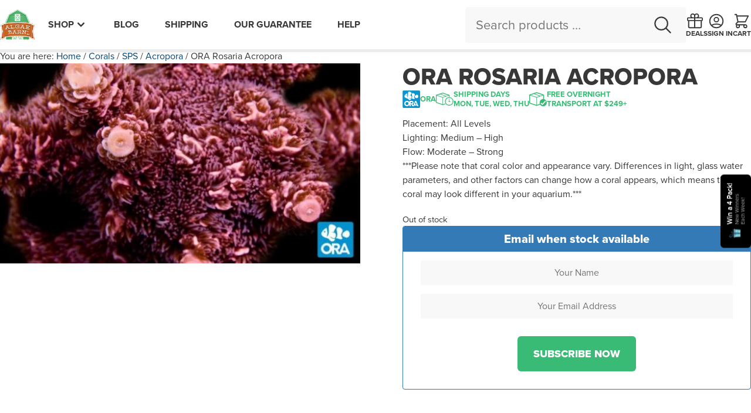

--- FILE ---
content_type: text/html; charset=UTF-8
request_url: https://www.algaebarn.com/shop/corals/sps/acropora/ora-rosaria-acropora/
body_size: 90644
content:
<!DOCTYPE html>
<html lang="en-US" dir="ltr">
<head >
<meta charset="UTF-8" /><script type="text/javascript">(window.NREUM||(NREUM={})).init={privacy:{cookies_enabled:true},ajax:{deny_list:["bam.nr-data.net"]},feature_flags:["soft_nav"],distributed_tracing:{enabled:true}};(window.NREUM||(NREUM={})).loader_config={agentID:"1103186488",accountID:"3676967",trustKey:"3676967",xpid:"VwAAV19VDxABVFBVDggOVlwC",licenseKey:"NRJS-8987a3df8488705ca39",applicationID:"1017999083",browserID:"1103186488"};;/*! For license information please see nr-loader-spa-1.308.0.min.js.LICENSE.txt */
(()=>{var e,t,r={384:(e,t,r)=>{"use strict";r.d(t,{NT:()=>a,US:()=>u,Zm:()=>o,bQ:()=>d,dV:()=>c,pV:()=>l});var n=r(6154),i=r(1863),s=r(1910);const a={beacon:"bam.nr-data.net",errorBeacon:"bam.nr-data.net"};function o(){return n.gm.NREUM||(n.gm.NREUM={}),void 0===n.gm.newrelic&&(n.gm.newrelic=n.gm.NREUM),n.gm.NREUM}function c(){let e=o();return e.o||(e.o={ST:n.gm.setTimeout,SI:n.gm.setImmediate||n.gm.setInterval,CT:n.gm.clearTimeout,XHR:n.gm.XMLHttpRequest,REQ:n.gm.Request,EV:n.gm.Event,PR:n.gm.Promise,MO:n.gm.MutationObserver,FETCH:n.gm.fetch,WS:n.gm.WebSocket},(0,s.i)(...Object.values(e.o))),e}function d(e,t){let r=o();r.initializedAgents??={},t.initializedAt={ms:(0,i.t)(),date:new Date},r.initializedAgents[e]=t}function u(e,t){o()[e]=t}function l(){return function(){let e=o();const t=e.info||{};e.info={beacon:a.beacon,errorBeacon:a.errorBeacon,...t}}(),function(){let e=o();const t=e.init||{};e.init={...t}}(),c(),function(){let e=o();const t=e.loader_config||{};e.loader_config={...t}}(),o()}},782:(e,t,r)=>{"use strict";r.d(t,{T:()=>n});const n=r(860).K7.pageViewTiming},860:(e,t,r)=>{"use strict";r.d(t,{$J:()=>u,K7:()=>c,P3:()=>d,XX:()=>i,Yy:()=>o,df:()=>s,qY:()=>n,v4:()=>a});const n="events",i="jserrors",s="browser/blobs",a="rum",o="browser/logs",c={ajax:"ajax",genericEvents:"generic_events",jserrors:i,logging:"logging",metrics:"metrics",pageAction:"page_action",pageViewEvent:"page_view_event",pageViewTiming:"page_view_timing",sessionReplay:"session_replay",sessionTrace:"session_trace",softNav:"soft_navigations",spa:"spa"},d={[c.pageViewEvent]:1,[c.pageViewTiming]:2,[c.metrics]:3,[c.jserrors]:4,[c.spa]:5,[c.ajax]:6,[c.sessionTrace]:7,[c.softNav]:8,[c.sessionReplay]:9,[c.logging]:10,[c.genericEvents]:11},u={[c.pageViewEvent]:a,[c.pageViewTiming]:n,[c.ajax]:n,[c.spa]:n,[c.softNav]:n,[c.metrics]:i,[c.jserrors]:i,[c.sessionTrace]:s,[c.sessionReplay]:s,[c.logging]:o,[c.genericEvents]:"ins"}},944:(e,t,r)=>{"use strict";r.d(t,{R:()=>i});var n=r(3241);function i(e,t){"function"==typeof console.debug&&(console.debug("New Relic Warning: https://github.com/newrelic/newrelic-browser-agent/blob/main/docs/warning-codes.md#".concat(e),t),(0,n.W)({agentIdentifier:null,drained:null,type:"data",name:"warn",feature:"warn",data:{code:e,secondary:t}}))}},993:(e,t,r)=>{"use strict";r.d(t,{A$:()=>s,ET:()=>a,TZ:()=>o,p_:()=>i});var n=r(860);const i={ERROR:"ERROR",WARN:"WARN",INFO:"INFO",DEBUG:"DEBUG",TRACE:"TRACE"},s={OFF:0,ERROR:1,WARN:2,INFO:3,DEBUG:4,TRACE:5},a="log",o=n.K7.logging},1541:(e,t,r)=>{"use strict";r.d(t,{U:()=>i,f:()=>n});const n={MFE:"MFE",BA:"BA"};function i(e,t){if(2!==t?.harvestEndpointVersion)return{};const r=t.agentRef.runtime.appMetadata.agents[0].entityGuid;return e?{"source.id":e.id,"source.name":e.name,"source.type":e.type,"parent.id":e.parent?.id||r,"parent.type":e.parent?.type||n.BA}:{"entity.guid":r,appId:t.agentRef.info.applicationID}}},1687:(e,t,r)=>{"use strict";r.d(t,{Ak:()=>d,Ze:()=>h,x3:()=>u});var n=r(3241),i=r(7836),s=r(3606),a=r(860),o=r(2646);const c={};function d(e,t){const r={staged:!1,priority:a.P3[t]||0};l(e),c[e].get(t)||c[e].set(t,r)}function u(e,t){e&&c[e]&&(c[e].get(t)&&c[e].delete(t),p(e,t,!1),c[e].size&&f(e))}function l(e){if(!e)throw new Error("agentIdentifier required");c[e]||(c[e]=new Map)}function h(e="",t="feature",r=!1){if(l(e),!e||!c[e].get(t)||r)return p(e,t);c[e].get(t).staged=!0,f(e)}function f(e){const t=Array.from(c[e]);t.every(([e,t])=>t.staged)&&(t.sort((e,t)=>e[1].priority-t[1].priority),t.forEach(([t])=>{c[e].delete(t),p(e,t)}))}function p(e,t,r=!0){const a=e?i.ee.get(e):i.ee,c=s.i.handlers;if(!a.aborted&&a.backlog&&c){if((0,n.W)({agentIdentifier:e,type:"lifecycle",name:"drain",feature:t}),r){const e=a.backlog[t],r=c[t];if(r){for(let t=0;e&&t<e.length;++t)g(e[t],r);Object.entries(r).forEach(([e,t])=>{Object.values(t||{}).forEach(t=>{t[0]?.on&&t[0]?.context()instanceof o.y&&t[0].on(e,t[1])})})}}a.isolatedBacklog||delete c[t],a.backlog[t]=null,a.emit("drain-"+t,[])}}function g(e,t){var r=e[1];Object.values(t[r]||{}).forEach(t=>{var r=e[0];if(t[0]===r){var n=t[1],i=e[3],s=e[2];n.apply(i,s)}})}},1738:(e,t,r)=>{"use strict";r.d(t,{U:()=>f,Y:()=>h});var n=r(3241),i=r(9908),s=r(1863),a=r(944),o=r(5701),c=r(3969),d=r(8362),u=r(860),l=r(4261);function h(e,t,r,s){const h=s||r;!h||h[e]&&h[e]!==d.d.prototype[e]||(h[e]=function(){(0,i.p)(c.xV,["API/"+e+"/called"],void 0,u.K7.metrics,r.ee),(0,n.W)({agentIdentifier:r.agentIdentifier,drained:!!o.B?.[r.agentIdentifier],type:"data",name:"api",feature:l.Pl+e,data:{}});try{return t.apply(this,arguments)}catch(e){(0,a.R)(23,e)}})}function f(e,t,r,n,a){const o=e.info;null===r?delete o.jsAttributes[t]:o.jsAttributes[t]=r,(a||null===r)&&(0,i.p)(l.Pl+n,[(0,s.t)(),t,r],void 0,"session",e.ee)}},1741:(e,t,r)=>{"use strict";r.d(t,{W:()=>s});var n=r(944),i=r(4261);class s{#e(e,...t){if(this[e]!==s.prototype[e])return this[e](...t);(0,n.R)(35,e)}addPageAction(e,t){return this.#e(i.hG,e,t)}register(e){return this.#e(i.eY,e)}recordCustomEvent(e,t){return this.#e(i.fF,e,t)}setPageViewName(e,t){return this.#e(i.Fw,e,t)}setCustomAttribute(e,t,r){return this.#e(i.cD,e,t,r)}noticeError(e,t){return this.#e(i.o5,e,t)}setUserId(e,t=!1){return this.#e(i.Dl,e,t)}setApplicationVersion(e){return this.#e(i.nb,e)}setErrorHandler(e){return this.#e(i.bt,e)}addRelease(e,t){return this.#e(i.k6,e,t)}log(e,t){return this.#e(i.$9,e,t)}start(){return this.#e(i.d3)}finished(e){return this.#e(i.BL,e)}recordReplay(){return this.#e(i.CH)}pauseReplay(){return this.#e(i.Tb)}addToTrace(e){return this.#e(i.U2,e)}setCurrentRouteName(e){return this.#e(i.PA,e)}interaction(e){return this.#e(i.dT,e)}wrapLogger(e,t,r){return this.#e(i.Wb,e,t,r)}measure(e,t){return this.#e(i.V1,e,t)}consent(e){return this.#e(i.Pv,e)}}},1863:(e,t,r)=>{"use strict";function n(){return Math.floor(performance.now())}r.d(t,{t:()=>n})},1910:(e,t,r)=>{"use strict";r.d(t,{i:()=>s});var n=r(944);const i=new Map;function s(...e){return e.every(e=>{if(i.has(e))return i.get(e);const t="function"==typeof e?e.toString():"",r=t.includes("[native code]"),s=t.includes("nrWrapper");return r||s||(0,n.R)(64,e?.name||t),i.set(e,r),r})}},2555:(e,t,r)=>{"use strict";r.d(t,{D:()=>o,f:()=>a});var n=r(384),i=r(8122);const s={beacon:n.NT.beacon,errorBeacon:n.NT.errorBeacon,licenseKey:void 0,applicationID:void 0,sa:void 0,queueTime:void 0,applicationTime:void 0,ttGuid:void 0,user:void 0,account:void 0,product:void 0,extra:void 0,jsAttributes:{},userAttributes:void 0,atts:void 0,transactionName:void 0,tNamePlain:void 0};function a(e){try{return!!e.licenseKey&&!!e.errorBeacon&&!!e.applicationID}catch(e){return!1}}const o=e=>(0,i.a)(e,s)},2614:(e,t,r)=>{"use strict";r.d(t,{BB:()=>a,H3:()=>n,g:()=>d,iL:()=>c,tS:()=>o,uh:()=>i,wk:()=>s});const n="NRBA",i="SESSION",s=144e5,a=18e5,o={STARTED:"session-started",PAUSE:"session-pause",RESET:"session-reset",RESUME:"session-resume",UPDATE:"session-update"},c={SAME_TAB:"same-tab",CROSS_TAB:"cross-tab"},d={OFF:0,FULL:1,ERROR:2}},2646:(e,t,r)=>{"use strict";r.d(t,{y:()=>n});class n{constructor(e){this.contextId=e}}},2843:(e,t,r)=>{"use strict";r.d(t,{G:()=>s,u:()=>i});var n=r(3878);function i(e,t=!1,r,i){(0,n.DD)("visibilitychange",function(){if(t)return void("hidden"===document.visibilityState&&e());e(document.visibilityState)},r,i)}function s(e,t,r){(0,n.sp)("pagehide",e,t,r)}},3241:(e,t,r)=>{"use strict";r.d(t,{W:()=>s});var n=r(6154);const i="newrelic";function s(e={}){try{n.gm.dispatchEvent(new CustomEvent(i,{detail:e}))}catch(e){}}},3304:(e,t,r)=>{"use strict";r.d(t,{A:()=>s});var n=r(7836);const i=()=>{const e=new WeakSet;return(t,r)=>{if("object"==typeof r&&null!==r){if(e.has(r))return;e.add(r)}return r}};function s(e){try{return JSON.stringify(e,i())??""}catch(e){try{n.ee.emit("internal-error",[e])}catch(e){}return""}}},3333:(e,t,r)=>{"use strict";r.d(t,{$v:()=>u,TZ:()=>n,Xh:()=>c,Zp:()=>i,kd:()=>d,mq:()=>o,nf:()=>a,qN:()=>s});const n=r(860).K7.genericEvents,i=["auxclick","click","copy","keydown","paste","scrollend"],s=["focus","blur"],a=4,o=1e3,c=2e3,d=["PageAction","UserAction","BrowserPerformance"],u={RESOURCES:"experimental.resources",REGISTER:"register"}},3434:(e,t,r)=>{"use strict";r.d(t,{Jt:()=>s,YM:()=>d});var n=r(7836),i=r(5607);const s="nr@original:".concat(i.W),a=50;var o=Object.prototype.hasOwnProperty,c=!1;function d(e,t){return e||(e=n.ee),r.inPlace=function(e,t,n,i,s){n||(n="");const a="-"===n.charAt(0);for(let o=0;o<t.length;o++){const c=t[o],d=e[c];l(d)||(e[c]=r(d,a?c+n:n,i,c,s))}},r.flag=s,r;function r(t,r,n,c,d){return l(t)?t:(r||(r=""),nrWrapper[s]=t,function(e,t,r){if(Object.defineProperty&&Object.keys)try{return Object.keys(e).forEach(function(r){Object.defineProperty(t,r,{get:function(){return e[r]},set:function(t){return e[r]=t,t}})}),t}catch(e){u([e],r)}for(var n in e)o.call(e,n)&&(t[n]=e[n])}(t,nrWrapper,e),nrWrapper);function nrWrapper(){var s,o,l,h;let f;try{o=this,s=[...arguments],l="function"==typeof n?n(s,o):n||{}}catch(t){u([t,"",[s,o,c],l],e)}i(r+"start",[s,o,c],l,d);const p=performance.now();let g;try{return h=t.apply(o,s),g=performance.now(),h}catch(e){throw g=performance.now(),i(r+"err",[s,o,e],l,d),f=e,f}finally{const e=g-p,t={start:p,end:g,duration:e,isLongTask:e>=a,methodName:c,thrownError:f};t.isLongTask&&i("long-task",[t,o],l,d),i(r+"end",[s,o,h],l,d)}}}function i(r,n,i,s){if(!c||t){var a=c;c=!0;try{e.emit(r,n,i,t,s)}catch(t){u([t,r,n,i],e)}c=a}}}function u(e,t){t||(t=n.ee);try{t.emit("internal-error",e)}catch(e){}}function l(e){return!(e&&"function"==typeof e&&e.apply&&!e[s])}},3606:(e,t,r)=>{"use strict";r.d(t,{i:()=>s});var n=r(9908);s.on=a;var i=s.handlers={};function s(e,t,r,s){a(s||n.d,i,e,t,r)}function a(e,t,r,i,s){s||(s="feature"),e||(e=n.d);var a=t[s]=t[s]||{};(a[r]=a[r]||[]).push([e,i])}},3738:(e,t,r)=>{"use strict";r.d(t,{He:()=>i,Kp:()=>o,Lc:()=>d,Rz:()=>u,TZ:()=>n,bD:()=>s,d3:()=>a,jx:()=>l,sl:()=>h,uP:()=>c});const n=r(860).K7.sessionTrace,i="bstResource",s="resource",a="-start",o="-end",c="fn"+a,d="fn"+o,u="pushState",l=1e3,h=3e4},3785:(e,t,r)=>{"use strict";r.d(t,{R:()=>c,b:()=>d});var n=r(9908),i=r(1863),s=r(860),a=r(3969),o=r(993);function c(e,t,r={},c=o.p_.INFO,d=!0,u,l=(0,i.t)()){(0,n.p)(a.xV,["API/logging/".concat(c.toLowerCase(),"/called")],void 0,s.K7.metrics,e),(0,n.p)(o.ET,[l,t,r,c,d,u],void 0,s.K7.logging,e)}function d(e){return"string"==typeof e&&Object.values(o.p_).some(t=>t===e.toUpperCase().trim())}},3878:(e,t,r)=>{"use strict";function n(e,t){return{capture:e,passive:!1,signal:t}}function i(e,t,r=!1,i){window.addEventListener(e,t,n(r,i))}function s(e,t,r=!1,i){document.addEventListener(e,t,n(r,i))}r.d(t,{DD:()=>s,jT:()=>n,sp:()=>i})},3962:(e,t,r)=>{"use strict";r.d(t,{AM:()=>a,O2:()=>l,OV:()=>s,Qu:()=>h,TZ:()=>c,ih:()=>f,pP:()=>o,t1:()=>u,tC:()=>i,wD:()=>d});var n=r(860);const i=["click","keydown","submit"],s="popstate",a="api",o="initialPageLoad",c=n.K7.softNav,d=5e3,u=500,l={INITIAL_PAGE_LOAD:"",ROUTE_CHANGE:1,UNSPECIFIED:2},h={INTERACTION:1,AJAX:2,CUSTOM_END:3,CUSTOM_TRACER:4},f={IP:"in progress",PF:"pending finish",FIN:"finished",CAN:"cancelled"}},3969:(e,t,r)=>{"use strict";r.d(t,{TZ:()=>n,XG:()=>o,rs:()=>i,xV:()=>a,z_:()=>s});const n=r(860).K7.metrics,i="sm",s="cm",a="storeSupportabilityMetrics",o="storeEventMetrics"},4234:(e,t,r)=>{"use strict";r.d(t,{W:()=>s});var n=r(7836),i=r(1687);class s{constructor(e,t){this.agentIdentifier=e,this.ee=n.ee.get(e),this.featureName=t,this.blocked=!1}deregisterDrain(){(0,i.x3)(this.agentIdentifier,this.featureName)}}},4261:(e,t,r)=>{"use strict";r.d(t,{$9:()=>u,BL:()=>c,CH:()=>p,Dl:()=>R,Fw:()=>w,PA:()=>v,Pl:()=>n,Pv:()=>A,Tb:()=>h,U2:()=>a,V1:()=>E,Wb:()=>T,bt:()=>y,cD:()=>b,d3:()=>x,dT:()=>d,eY:()=>g,fF:()=>f,hG:()=>s,hw:()=>i,k6:()=>o,nb:()=>m,o5:()=>l});const n="api-",i=n+"ixn-",s="addPageAction",a="addToTrace",o="addRelease",c="finished",d="interaction",u="log",l="noticeError",h="pauseReplay",f="recordCustomEvent",p="recordReplay",g="register",m="setApplicationVersion",v="setCurrentRouteName",b="setCustomAttribute",y="setErrorHandler",w="setPageViewName",R="setUserId",x="start",T="wrapLogger",E="measure",A="consent"},5205:(e,t,r)=>{"use strict";r.d(t,{j:()=>S});var n=r(384),i=r(1741);var s=r(2555),a=r(3333);const o=e=>{if(!e||"string"!=typeof e)return!1;try{document.createDocumentFragment().querySelector(e)}catch{return!1}return!0};var c=r(2614),d=r(944),u=r(8122);const l="[data-nr-mask]",h=e=>(0,u.a)(e,(()=>{const e={feature_flags:[],experimental:{allow_registered_children:!1,resources:!1},mask_selector:"*",block_selector:"[data-nr-block]",mask_input_options:{color:!1,date:!1,"datetime-local":!1,email:!1,month:!1,number:!1,range:!1,search:!1,tel:!1,text:!1,time:!1,url:!1,week:!1,textarea:!1,select:!1,password:!0}};return{ajax:{deny_list:void 0,block_internal:!0,enabled:!0,autoStart:!0},api:{get allow_registered_children(){return e.feature_flags.includes(a.$v.REGISTER)||e.experimental.allow_registered_children},set allow_registered_children(t){e.experimental.allow_registered_children=t},duplicate_registered_data:!1},browser_consent_mode:{enabled:!1},distributed_tracing:{enabled:void 0,exclude_newrelic_header:void 0,cors_use_newrelic_header:void 0,cors_use_tracecontext_headers:void 0,allowed_origins:void 0},get feature_flags(){return e.feature_flags},set feature_flags(t){e.feature_flags=t},generic_events:{enabled:!0,autoStart:!0},harvest:{interval:30},jserrors:{enabled:!0,autoStart:!0},logging:{enabled:!0,autoStart:!0},metrics:{enabled:!0,autoStart:!0},obfuscate:void 0,page_action:{enabled:!0},page_view_event:{enabled:!0,autoStart:!0},page_view_timing:{enabled:!0,autoStart:!0},performance:{capture_marks:!1,capture_measures:!1,capture_detail:!0,resources:{get enabled(){return e.feature_flags.includes(a.$v.RESOURCES)||e.experimental.resources},set enabled(t){e.experimental.resources=t},asset_types:[],first_party_domains:[],ignore_newrelic:!0}},privacy:{cookies_enabled:!0},proxy:{assets:void 0,beacon:void 0},session:{expiresMs:c.wk,inactiveMs:c.BB},session_replay:{autoStart:!0,enabled:!1,preload:!1,sampling_rate:10,error_sampling_rate:100,collect_fonts:!1,inline_images:!1,fix_stylesheets:!0,mask_all_inputs:!0,get mask_text_selector(){return e.mask_selector},set mask_text_selector(t){o(t)?e.mask_selector="".concat(t,",").concat(l):""===t||null===t?e.mask_selector=l:(0,d.R)(5,t)},get block_class(){return"nr-block"},get ignore_class(){return"nr-ignore"},get mask_text_class(){return"nr-mask"},get block_selector(){return e.block_selector},set block_selector(t){o(t)?e.block_selector+=",".concat(t):""!==t&&(0,d.R)(6,t)},get mask_input_options(){return e.mask_input_options},set mask_input_options(t){t&&"object"==typeof t?e.mask_input_options={...t,password:!0}:(0,d.R)(7,t)}},session_trace:{enabled:!0,autoStart:!0},soft_navigations:{enabled:!0,autoStart:!0},spa:{enabled:!0,autoStart:!0},ssl:void 0,user_actions:{enabled:!0,elementAttributes:["id","className","tagName","type"]}}})());var f=r(6154),p=r(9324);let g=0;const m={buildEnv:p.F3,distMethod:p.Xs,version:p.xv,originTime:f.WN},v={consented:!1},b={appMetadata:{},get consented(){return this.session?.state?.consent||v.consented},set consented(e){v.consented=e},customTransaction:void 0,denyList:void 0,disabled:!1,harvester:void 0,isolatedBacklog:!1,isRecording:!1,loaderType:void 0,maxBytes:3e4,obfuscator:void 0,onerror:void 0,ptid:void 0,releaseIds:{},session:void 0,timeKeeper:void 0,registeredEntities:[],jsAttributesMetadata:{bytes:0},get harvestCount(){return++g}},y=e=>{const t=(0,u.a)(e,b),r=Object.keys(m).reduce((e,t)=>(e[t]={value:m[t],writable:!1,configurable:!0,enumerable:!0},e),{});return Object.defineProperties(t,r)};var w=r(5701);const R=e=>{const t=e.startsWith("http");e+="/",r.p=t?e:"https://"+e};var x=r(7836),T=r(3241);const E={accountID:void 0,trustKey:void 0,agentID:void 0,licenseKey:void 0,applicationID:void 0,xpid:void 0},A=e=>(0,u.a)(e,E),_=new Set;function S(e,t={},r,a){let{init:o,info:c,loader_config:d,runtime:u={},exposed:l=!0}=t;if(!c){const e=(0,n.pV)();o=e.init,c=e.info,d=e.loader_config}e.init=h(o||{}),e.loader_config=A(d||{}),c.jsAttributes??={},f.bv&&(c.jsAttributes.isWorker=!0),e.info=(0,s.D)(c);const p=e.init,g=[c.beacon,c.errorBeacon];_.has(e.agentIdentifier)||(p.proxy.assets&&(R(p.proxy.assets),g.push(p.proxy.assets)),p.proxy.beacon&&g.push(p.proxy.beacon),e.beacons=[...g],function(e){const t=(0,n.pV)();Object.getOwnPropertyNames(i.W.prototype).forEach(r=>{const n=i.W.prototype[r];if("function"!=typeof n||"constructor"===n)return;let s=t[r];e[r]&&!1!==e.exposed&&"micro-agent"!==e.runtime?.loaderType&&(t[r]=(...t)=>{const n=e[r](...t);return s?s(...t):n})})}(e),(0,n.US)("activatedFeatures",w.B)),u.denyList=[...p.ajax.deny_list||[],...p.ajax.block_internal?g:[]],u.ptid=e.agentIdentifier,u.loaderType=r,e.runtime=y(u),_.has(e.agentIdentifier)||(e.ee=x.ee.get(e.agentIdentifier),e.exposed=l,(0,T.W)({agentIdentifier:e.agentIdentifier,drained:!!w.B?.[e.agentIdentifier],type:"lifecycle",name:"initialize",feature:void 0,data:e.config})),_.add(e.agentIdentifier)}},5270:(e,t,r)=>{"use strict";r.d(t,{Aw:()=>a,SR:()=>s,rF:()=>o});var n=r(384),i=r(7767);function s(e){return!!(0,n.dV)().o.MO&&(0,i.V)(e)&&!0===e?.session_trace.enabled}function a(e){return!0===e?.session_replay.preload&&s(e)}function o(e,t){try{if("string"==typeof t?.type){if("password"===t.type.toLowerCase())return"*".repeat(e?.length||0);if(void 0!==t?.dataset?.nrUnmask||t?.classList?.contains("nr-unmask"))return e}}catch(e){}return"string"==typeof e?e.replace(/[\S]/g,"*"):"*".repeat(e?.length||0)}},5289:(e,t,r)=>{"use strict";r.d(t,{GG:()=>a,Qr:()=>c,sB:()=>o});var n=r(3878),i=r(6389);function s(){return"undefined"==typeof document||"complete"===document.readyState}function a(e,t){if(s())return e();const r=(0,i.J)(e),a=setInterval(()=>{s()&&(clearInterval(a),r())},500);(0,n.sp)("load",r,t)}function o(e){if(s())return e();(0,n.DD)("DOMContentLoaded",e)}function c(e){if(s())return e();(0,n.sp)("popstate",e)}},5607:(e,t,r)=>{"use strict";r.d(t,{W:()=>n});const n=(0,r(9566).bz)()},5701:(e,t,r)=>{"use strict";r.d(t,{B:()=>s,t:()=>a});var n=r(3241);const i=new Set,s={};function a(e,t){const r=t.agentIdentifier;s[r]??={},e&&"object"==typeof e&&(i.has(r)||(t.ee.emit("rumresp",[e]),s[r]=e,i.add(r),(0,n.W)({agentIdentifier:r,loaded:!0,drained:!0,type:"lifecycle",name:"load",feature:void 0,data:e})))}},6154:(e,t,r)=>{"use strict";r.d(t,{OF:()=>d,RI:()=>i,WN:()=>h,bv:()=>s,eN:()=>f,gm:()=>a,lR:()=>l,m:()=>c,mw:()=>o,sb:()=>u});var n=r(1863);const i="undefined"!=typeof window&&!!window.document,s="undefined"!=typeof WorkerGlobalScope&&("undefined"!=typeof self&&self instanceof WorkerGlobalScope&&self.navigator instanceof WorkerNavigator||"undefined"!=typeof globalThis&&globalThis instanceof WorkerGlobalScope&&globalThis.navigator instanceof WorkerNavigator),a=i?window:"undefined"!=typeof WorkerGlobalScope&&("undefined"!=typeof self&&self instanceof WorkerGlobalScope&&self||"undefined"!=typeof globalThis&&globalThis instanceof WorkerGlobalScope&&globalThis),o=Boolean("hidden"===a?.document?.visibilityState),c=""+a?.location,d=/iPad|iPhone|iPod/.test(a.navigator?.userAgent),u=d&&"undefined"==typeof SharedWorker,l=(()=>{const e=a.navigator?.userAgent?.match(/Firefox[/\s](\d+\.\d+)/);return Array.isArray(e)&&e.length>=2?+e[1]:0})(),h=Date.now()-(0,n.t)(),f=()=>"undefined"!=typeof PerformanceNavigationTiming&&a?.performance?.getEntriesByType("navigation")?.[0]?.responseStart},6344:(e,t,r)=>{"use strict";r.d(t,{BB:()=>u,Qb:()=>l,TZ:()=>i,Ug:()=>a,Vh:()=>s,_s:()=>o,bc:()=>d,yP:()=>c});var n=r(2614);const i=r(860).K7.sessionReplay,s="errorDuringReplay",a=.12,o={DomContentLoaded:0,Load:1,FullSnapshot:2,IncrementalSnapshot:3,Meta:4,Custom:5},c={[n.g.ERROR]:15e3,[n.g.FULL]:3e5,[n.g.OFF]:0},d={RESET:{message:"Session was reset",sm:"Reset"},IMPORT:{message:"Recorder failed to import",sm:"Import"},TOO_MANY:{message:"429: Too Many Requests",sm:"Too-Many"},TOO_BIG:{message:"Payload was too large",sm:"Too-Big"},CROSS_TAB:{message:"Session Entity was set to OFF on another tab",sm:"Cross-Tab"},ENTITLEMENTS:{message:"Session Replay is not allowed and will not be started",sm:"Entitlement"}},u=5e3,l={API:"api",RESUME:"resume",SWITCH_TO_FULL:"switchToFull",INITIALIZE:"initialize",PRELOAD:"preload"}},6389:(e,t,r)=>{"use strict";function n(e,t=500,r={}){const n=r?.leading||!1;let i;return(...r)=>{n&&void 0===i&&(e.apply(this,r),i=setTimeout(()=>{i=clearTimeout(i)},t)),n||(clearTimeout(i),i=setTimeout(()=>{e.apply(this,r)},t))}}function i(e){let t=!1;return(...r)=>{t||(t=!0,e.apply(this,r))}}r.d(t,{J:()=>i,s:()=>n})},6630:(e,t,r)=>{"use strict";r.d(t,{T:()=>n});const n=r(860).K7.pageViewEvent},6774:(e,t,r)=>{"use strict";r.d(t,{T:()=>n});const n=r(860).K7.jserrors},7295:(e,t,r)=>{"use strict";r.d(t,{Xv:()=>a,gX:()=>i,iW:()=>s});var n=[];function i(e){if(!e||s(e))return!1;if(0===n.length)return!0;if("*"===n[0].hostname)return!1;for(var t=0;t<n.length;t++){var r=n[t];if(r.hostname.test(e.hostname)&&r.pathname.test(e.pathname))return!1}return!0}function s(e){return void 0===e.hostname}function a(e){if(n=[],e&&e.length)for(var t=0;t<e.length;t++){let r=e[t];if(!r)continue;if("*"===r)return void(n=[{hostname:"*"}]);0===r.indexOf("http://")?r=r.substring(7):0===r.indexOf("https://")&&(r=r.substring(8));const i=r.indexOf("/");let s,a;i>0?(s=r.substring(0,i),a=r.substring(i)):(s=r,a="*");let[c]=s.split(":");n.push({hostname:o(c),pathname:o(a,!0)})}}function o(e,t=!1){const r=e.replace(/[.+?^${}()|[\]\\]/g,e=>"\\"+e).replace(/\*/g,".*?");return new RegExp((t?"^":"")+r+"$")}},7485:(e,t,r)=>{"use strict";r.d(t,{D:()=>i});var n=r(6154);function i(e){if(0===(e||"").indexOf("data:"))return{protocol:"data"};try{const t=new URL(e,location.href),r={port:t.port,hostname:t.hostname,pathname:t.pathname,search:t.search,protocol:t.protocol.slice(0,t.protocol.indexOf(":")),sameOrigin:t.protocol===n.gm?.location?.protocol&&t.host===n.gm?.location?.host};return r.port&&""!==r.port||("http:"===t.protocol&&(r.port="80"),"https:"===t.protocol&&(r.port="443")),r.pathname&&""!==r.pathname?r.pathname.startsWith("/")||(r.pathname="/".concat(r.pathname)):r.pathname="/",r}catch(e){return{}}}},7699:(e,t,r)=>{"use strict";r.d(t,{It:()=>s,KC:()=>o,No:()=>i,qh:()=>a});var n=r(860);const i=16e3,s=1e6,a="SESSION_ERROR",o={[n.K7.logging]:!0,[n.K7.genericEvents]:!1,[n.K7.jserrors]:!1,[n.K7.ajax]:!1}},7767:(e,t,r)=>{"use strict";r.d(t,{V:()=>i});var n=r(6154);const i=e=>n.RI&&!0===e?.privacy.cookies_enabled},7836:(e,t,r)=>{"use strict";r.d(t,{P:()=>o,ee:()=>c});var n=r(384),i=r(8990),s=r(2646),a=r(5607);const o="nr@context:".concat(a.W),c=function e(t,r){var n={},a={},u={},l=!1;try{l=16===r.length&&d.initializedAgents?.[r]?.runtime.isolatedBacklog}catch(e){}var h={on:p,addEventListener:p,removeEventListener:function(e,t){var r=n[e];if(!r)return;for(var i=0;i<r.length;i++)r[i]===t&&r.splice(i,1)},emit:function(e,r,n,i,s){!1!==s&&(s=!0);if(c.aborted&&!i)return;t&&s&&t.emit(e,r,n);var o=f(n);g(e).forEach(e=>{e.apply(o,r)});var d=v()[a[e]];d&&d.push([h,e,r,o]);return o},get:m,listeners:g,context:f,buffer:function(e,t){const r=v();if(t=t||"feature",h.aborted)return;Object.entries(e||{}).forEach(([e,n])=>{a[n]=t,t in r||(r[t]=[])})},abort:function(){h._aborted=!0,Object.keys(h.backlog).forEach(e=>{delete h.backlog[e]})},isBuffering:function(e){return!!v()[a[e]]},debugId:r,backlog:l?{}:t&&"object"==typeof t.backlog?t.backlog:{},isolatedBacklog:l};return Object.defineProperty(h,"aborted",{get:()=>{let e=h._aborted||!1;return e||(t&&(e=t.aborted),e)}}),h;function f(e){return e&&e instanceof s.y?e:e?(0,i.I)(e,o,()=>new s.y(o)):new s.y(o)}function p(e,t){n[e]=g(e).concat(t)}function g(e){return n[e]||[]}function m(t){return u[t]=u[t]||e(h,t)}function v(){return h.backlog}}(void 0,"globalEE"),d=(0,n.Zm)();d.ee||(d.ee=c)},8122:(e,t,r)=>{"use strict";r.d(t,{a:()=>i});var n=r(944);function i(e,t){try{if(!e||"object"!=typeof e)return(0,n.R)(3);if(!t||"object"!=typeof t)return(0,n.R)(4);const r=Object.create(Object.getPrototypeOf(t),Object.getOwnPropertyDescriptors(t)),s=0===Object.keys(r).length?e:r;for(let a in s)if(void 0!==e[a])try{if(null===e[a]){r[a]=null;continue}Array.isArray(e[a])&&Array.isArray(t[a])?r[a]=Array.from(new Set([...e[a],...t[a]])):"object"==typeof e[a]&&"object"==typeof t[a]?r[a]=i(e[a],t[a]):r[a]=e[a]}catch(e){r[a]||(0,n.R)(1,e)}return r}catch(e){(0,n.R)(2,e)}}},8139:(e,t,r)=>{"use strict";r.d(t,{u:()=>h});var n=r(7836),i=r(3434),s=r(8990),a=r(6154);const o={},c=a.gm.XMLHttpRequest,d="addEventListener",u="removeEventListener",l="nr@wrapped:".concat(n.P);function h(e){var t=function(e){return(e||n.ee).get("events")}(e);if(o[t.debugId]++)return t;o[t.debugId]=1;var r=(0,i.YM)(t,!0);function h(e){r.inPlace(e,[d,u],"-",p)}function p(e,t){return e[1]}return"getPrototypeOf"in Object&&(a.RI&&f(document,h),c&&f(c.prototype,h),f(a.gm,h)),t.on(d+"-start",function(e,t){var n=e[1];if(null!==n&&("function"==typeof n||"object"==typeof n)&&"newrelic"!==e[0]){var i=(0,s.I)(n,l,function(){var e={object:function(){if("function"!=typeof n.handleEvent)return;return n.handleEvent.apply(n,arguments)},function:n}[typeof n];return e?r(e,"fn-",null,e.name||"anonymous"):n});this.wrapped=e[1]=i}}),t.on(u+"-start",function(e){e[1]=this.wrapped||e[1]}),t}function f(e,t,...r){let n=e;for(;"object"==typeof n&&!Object.prototype.hasOwnProperty.call(n,d);)n=Object.getPrototypeOf(n);n&&t(n,...r)}},8362:(e,t,r)=>{"use strict";r.d(t,{d:()=>s});var n=r(9566),i=r(1741);class s extends i.W{agentIdentifier=(0,n.LA)(16)}},8374:(e,t,r)=>{r.nc=(()=>{try{return document?.currentScript?.nonce}catch(e){}return""})()},8990:(e,t,r)=>{"use strict";r.d(t,{I:()=>i});var n=Object.prototype.hasOwnProperty;function i(e,t,r){if(n.call(e,t))return e[t];var i=r();if(Object.defineProperty&&Object.keys)try{return Object.defineProperty(e,t,{value:i,writable:!0,enumerable:!1}),i}catch(e){}return e[t]=i,i}},9119:(e,t,r)=>{"use strict";r.d(t,{L:()=>s});var n=/([^?#]*)[^#]*(#[^?]*|$).*/,i=/([^?#]*)().*/;function s(e,t){return e?e.replace(t?n:i,"$1$2"):e}},9300:(e,t,r)=>{"use strict";r.d(t,{T:()=>n});const n=r(860).K7.ajax},9324:(e,t,r)=>{"use strict";r.d(t,{AJ:()=>a,F3:()=>i,Xs:()=>s,Yq:()=>o,xv:()=>n});const n="1.308.0",i="PROD",s="CDN",a="@newrelic/rrweb",o="1.0.1"},9566:(e,t,r)=>{"use strict";r.d(t,{LA:()=>o,ZF:()=>c,bz:()=>a,el:()=>d});var n=r(6154);const i="xxxxxxxx-xxxx-4xxx-yxxx-xxxxxxxxxxxx";function s(e,t){return e?15&e[t]:16*Math.random()|0}function a(){const e=n.gm?.crypto||n.gm?.msCrypto;let t,r=0;return e&&e.getRandomValues&&(t=e.getRandomValues(new Uint8Array(30))),i.split("").map(e=>"x"===e?s(t,r++).toString(16):"y"===e?(3&s()|8).toString(16):e).join("")}function o(e){const t=n.gm?.crypto||n.gm?.msCrypto;let r,i=0;t&&t.getRandomValues&&(r=t.getRandomValues(new Uint8Array(e)));const a=[];for(var o=0;o<e;o++)a.push(s(r,i++).toString(16));return a.join("")}function c(){return o(16)}function d(){return o(32)}},9908:(e,t,r)=>{"use strict";r.d(t,{d:()=>n,p:()=>i});var n=r(7836).ee.get("handle");function i(e,t,r,i,s){s?(s.buffer([e],i),s.emit(e,t,r)):(n.buffer([e],i),n.emit(e,t,r))}}},n={};function i(e){var t=n[e];if(void 0!==t)return t.exports;var s=n[e]={exports:{}};return r[e](s,s.exports,i),s.exports}i.m=r,i.d=(e,t)=>{for(var r in t)i.o(t,r)&&!i.o(e,r)&&Object.defineProperty(e,r,{enumerable:!0,get:t[r]})},i.f={},i.e=e=>Promise.all(Object.keys(i.f).reduce((t,r)=>(i.f[r](e,t),t),[])),i.u=e=>({212:"nr-spa-compressor",249:"nr-spa-recorder",478:"nr-spa"}[e]+"-1.308.0.min.js"),i.o=(e,t)=>Object.prototype.hasOwnProperty.call(e,t),e={},t="NRBA-1.308.0.PROD:",i.l=(r,n,s,a)=>{if(e[r])e[r].push(n);else{var o,c;if(void 0!==s)for(var d=document.getElementsByTagName("script"),u=0;u<d.length;u++){var l=d[u];if(l.getAttribute("src")==r||l.getAttribute("data-webpack")==t+s){o=l;break}}if(!o){c=!0;var h={478:"sha512-RSfSVnmHk59T/uIPbdSE0LPeqcEdF4/+XhfJdBuccH5rYMOEZDhFdtnh6X6nJk7hGpzHd9Ujhsy7lZEz/ORYCQ==",249:"sha512-ehJXhmntm85NSqW4MkhfQqmeKFulra3klDyY0OPDUE+sQ3GokHlPh1pmAzuNy//3j4ac6lzIbmXLvGQBMYmrkg==",212:"sha512-B9h4CR46ndKRgMBcK+j67uSR2RCnJfGefU+A7FrgR/k42ovXy5x/MAVFiSvFxuVeEk/pNLgvYGMp1cBSK/G6Fg=="};(o=document.createElement("script")).charset="utf-8",i.nc&&o.setAttribute("nonce",i.nc),o.setAttribute("data-webpack",t+s),o.src=r,0!==o.src.indexOf(window.location.origin+"/")&&(o.crossOrigin="anonymous"),h[a]&&(o.integrity=h[a])}e[r]=[n];var f=(t,n)=>{o.onerror=o.onload=null,clearTimeout(p);var i=e[r];if(delete e[r],o.parentNode&&o.parentNode.removeChild(o),i&&i.forEach(e=>e(n)),t)return t(n)},p=setTimeout(f.bind(null,void 0,{type:"timeout",target:o}),12e4);o.onerror=f.bind(null,o.onerror),o.onload=f.bind(null,o.onload),c&&document.head.appendChild(o)}},i.r=e=>{"undefined"!=typeof Symbol&&Symbol.toStringTag&&Object.defineProperty(e,Symbol.toStringTag,{value:"Module"}),Object.defineProperty(e,"__esModule",{value:!0})},i.p="https://js-agent.newrelic.com/",(()=>{var e={38:0,788:0};i.f.j=(t,r)=>{var n=i.o(e,t)?e[t]:void 0;if(0!==n)if(n)r.push(n[2]);else{var s=new Promise((r,i)=>n=e[t]=[r,i]);r.push(n[2]=s);var a=i.p+i.u(t),o=new Error;i.l(a,r=>{if(i.o(e,t)&&(0!==(n=e[t])&&(e[t]=void 0),n)){var s=r&&("load"===r.type?"missing":r.type),a=r&&r.target&&r.target.src;o.message="Loading chunk "+t+" failed: ("+s+": "+a+")",o.name="ChunkLoadError",o.type=s,o.request=a,n[1](o)}},"chunk-"+t,t)}};var t=(t,r)=>{var n,s,[a,o,c]=r,d=0;if(a.some(t=>0!==e[t])){for(n in o)i.o(o,n)&&(i.m[n]=o[n]);if(c)c(i)}for(t&&t(r);d<a.length;d++)s=a[d],i.o(e,s)&&e[s]&&e[s][0](),e[s]=0},r=self["webpackChunk:NRBA-1.308.0.PROD"]=self["webpackChunk:NRBA-1.308.0.PROD"]||[];r.forEach(t.bind(null,0)),r.push=t.bind(null,r.push.bind(r))})(),(()=>{"use strict";i(8374);var e=i(8362),t=i(860);const r=Object.values(t.K7);var n=i(5205);var s=i(9908),a=i(1863),o=i(4261),c=i(1738);var d=i(1687),u=i(4234),l=i(5289),h=i(6154),f=i(944),p=i(5270),g=i(7767),m=i(6389),v=i(7699);class b extends u.W{constructor(e,t){super(e.agentIdentifier,t),this.agentRef=e,this.abortHandler=void 0,this.featAggregate=void 0,this.loadedSuccessfully=void 0,this.onAggregateImported=new Promise(e=>{this.loadedSuccessfully=e}),this.deferred=Promise.resolve(),!1===e.init[this.featureName].autoStart?this.deferred=new Promise((t,r)=>{this.ee.on("manual-start-all",(0,m.J)(()=>{(0,d.Ak)(e.agentIdentifier,this.featureName),t()}))}):(0,d.Ak)(e.agentIdentifier,t)}importAggregator(e,t,r={}){if(this.featAggregate)return;const n=async()=>{let n;await this.deferred;try{if((0,g.V)(e.init)){const{setupAgentSession:t}=await i.e(478).then(i.bind(i,8766));n=t(e)}}catch(e){(0,f.R)(20,e),this.ee.emit("internal-error",[e]),(0,s.p)(v.qh,[e],void 0,this.featureName,this.ee)}try{if(!this.#t(this.featureName,n,e.init))return(0,d.Ze)(this.agentIdentifier,this.featureName),void this.loadedSuccessfully(!1);const{Aggregate:i}=await t();this.featAggregate=new i(e,r),e.runtime.harvester.initializedAggregates.push(this.featAggregate),this.loadedSuccessfully(!0)}catch(e){(0,f.R)(34,e),this.abortHandler?.(),(0,d.Ze)(this.agentIdentifier,this.featureName,!0),this.loadedSuccessfully(!1),this.ee&&this.ee.abort()}};h.RI?(0,l.GG)(()=>n(),!0):n()}#t(e,r,n){if(this.blocked)return!1;switch(e){case t.K7.sessionReplay:return(0,p.SR)(n)&&!!r;case t.K7.sessionTrace:return!!r;default:return!0}}}var y=i(6630),w=i(2614),R=i(3241);class x extends b{static featureName=y.T;constructor(e){var t;super(e,y.T),this.setupInspectionEvents(e.agentIdentifier),t=e,(0,c.Y)(o.Fw,function(e,r){"string"==typeof e&&("/"!==e.charAt(0)&&(e="/"+e),t.runtime.customTransaction=(r||"http://custom.transaction")+e,(0,s.p)(o.Pl+o.Fw,[(0,a.t)()],void 0,void 0,t.ee))},t),this.importAggregator(e,()=>i.e(478).then(i.bind(i,2467)))}setupInspectionEvents(e){const t=(t,r)=>{t&&(0,R.W)({agentIdentifier:e,timeStamp:t.timeStamp,loaded:"complete"===t.target.readyState,type:"window",name:r,data:t.target.location+""})};(0,l.sB)(e=>{t(e,"DOMContentLoaded")}),(0,l.GG)(e=>{t(e,"load")}),(0,l.Qr)(e=>{t(e,"navigate")}),this.ee.on(w.tS.UPDATE,(t,r)=>{(0,R.W)({agentIdentifier:e,type:"lifecycle",name:"session",data:r})})}}var T=i(384);class E extends e.d{constructor(e){var t;(super(),h.gm)?(this.features={},(0,T.bQ)(this.agentIdentifier,this),this.desiredFeatures=new Set(e.features||[]),this.desiredFeatures.add(x),(0,n.j)(this,e,e.loaderType||"agent"),t=this,(0,c.Y)(o.cD,function(e,r,n=!1){if("string"==typeof e){if(["string","number","boolean"].includes(typeof r)||null===r)return(0,c.U)(t,e,r,o.cD,n);(0,f.R)(40,typeof r)}else(0,f.R)(39,typeof e)},t),function(e){(0,c.Y)(o.Dl,function(t,r=!1){if("string"!=typeof t&&null!==t)return void(0,f.R)(41,typeof t);const n=e.info.jsAttributes["enduser.id"];r&&null!=n&&n!==t?(0,s.p)(o.Pl+"setUserIdAndResetSession",[t],void 0,"session",e.ee):(0,c.U)(e,"enduser.id",t,o.Dl,!0)},e)}(this),function(e){(0,c.Y)(o.nb,function(t){if("string"==typeof t||null===t)return(0,c.U)(e,"application.version",t,o.nb,!1);(0,f.R)(42,typeof t)},e)}(this),function(e){(0,c.Y)(o.d3,function(){e.ee.emit("manual-start-all")},e)}(this),function(e){(0,c.Y)(o.Pv,function(t=!0){if("boolean"==typeof t){if((0,s.p)(o.Pl+o.Pv,[t],void 0,"session",e.ee),e.runtime.consented=t,t){const t=e.features.page_view_event;t.onAggregateImported.then(e=>{const r=t.featAggregate;e&&!r.sentRum&&r.sendRum()})}}else(0,f.R)(65,typeof t)},e)}(this),this.run()):(0,f.R)(21)}get config(){return{info:this.info,init:this.init,loader_config:this.loader_config,runtime:this.runtime}}get api(){return this}run(){try{const e=function(e){const t={};return r.forEach(r=>{t[r]=!!e[r]?.enabled}),t}(this.init),n=[...this.desiredFeatures];n.sort((e,r)=>t.P3[e.featureName]-t.P3[r.featureName]),n.forEach(r=>{if(!e[r.featureName]&&r.featureName!==t.K7.pageViewEvent)return;if(r.featureName===t.K7.spa)return void(0,f.R)(67);const n=function(e){switch(e){case t.K7.ajax:return[t.K7.jserrors];case t.K7.sessionTrace:return[t.K7.ajax,t.K7.pageViewEvent];case t.K7.sessionReplay:return[t.K7.sessionTrace];case t.K7.pageViewTiming:return[t.K7.pageViewEvent];default:return[]}}(r.featureName).filter(e=>!(e in this.features));n.length>0&&(0,f.R)(36,{targetFeature:r.featureName,missingDependencies:n}),this.features[r.featureName]=new r(this)})}catch(e){(0,f.R)(22,e);for(const e in this.features)this.features[e].abortHandler?.();const t=(0,T.Zm)();delete t.initializedAgents[this.agentIdentifier]?.features,delete this.sharedAggregator;return t.ee.get(this.agentIdentifier).abort(),!1}}}var A=i(2843),_=i(782);class S extends b{static featureName=_.T;constructor(e){super(e,_.T),h.RI&&((0,A.u)(()=>(0,s.p)("docHidden",[(0,a.t)()],void 0,_.T,this.ee),!0),(0,A.G)(()=>(0,s.p)("winPagehide",[(0,a.t)()],void 0,_.T,this.ee)),this.importAggregator(e,()=>i.e(478).then(i.bind(i,9917))))}}var O=i(3969);class I extends b{static featureName=O.TZ;constructor(e){super(e,O.TZ),h.RI&&document.addEventListener("securitypolicyviolation",e=>{(0,s.p)(O.xV,["Generic/CSPViolation/Detected"],void 0,this.featureName,this.ee)}),this.importAggregator(e,()=>i.e(478).then(i.bind(i,6555)))}}var N=i(6774),P=i(3878),k=i(3304);class D{constructor(e,t,r,n,i){this.name="UncaughtError",this.message="string"==typeof e?e:(0,k.A)(e),this.sourceURL=t,this.line=r,this.column=n,this.__newrelic=i}}function C(e){return M(e)?e:new D(void 0!==e?.message?e.message:e,e?.filename||e?.sourceURL,e?.lineno||e?.line,e?.colno||e?.col,e?.__newrelic,e?.cause)}function j(e){const t="Unhandled Promise Rejection: ";if(!e?.reason)return;if(M(e.reason)){try{e.reason.message.startsWith(t)||(e.reason.message=t+e.reason.message)}catch(e){}return C(e.reason)}const r=C(e.reason);return(r.message||"").startsWith(t)||(r.message=t+r.message),r}function L(e){if(e.error instanceof SyntaxError&&!/:\d+$/.test(e.error.stack?.trim())){const t=new D(e.message,e.filename,e.lineno,e.colno,e.error.__newrelic,e.cause);return t.name=SyntaxError.name,t}return M(e.error)?e.error:C(e)}function M(e){return e instanceof Error&&!!e.stack}function H(e,r,n,i,o=(0,a.t)()){"string"==typeof e&&(e=new Error(e)),(0,s.p)("err",[e,o,!1,r,n.runtime.isRecording,void 0,i],void 0,t.K7.jserrors,n.ee),(0,s.p)("uaErr",[],void 0,t.K7.genericEvents,n.ee)}var B=i(1541),K=i(993),W=i(3785);function U(e,{customAttributes:t={},level:r=K.p_.INFO}={},n,i,s=(0,a.t)()){(0,W.R)(n.ee,e,t,r,!1,i,s)}function F(e,r,n,i,c=(0,a.t)()){(0,s.p)(o.Pl+o.hG,[c,e,r,i],void 0,t.K7.genericEvents,n.ee)}function V(e,r,n,i,c=(0,a.t)()){const{start:d,end:u,customAttributes:l}=r||{},h={customAttributes:l||{}};if("object"!=typeof h.customAttributes||"string"!=typeof e||0===e.length)return void(0,f.R)(57);const p=(e,t)=>null==e?t:"number"==typeof e?e:e instanceof PerformanceMark?e.startTime:Number.NaN;if(h.start=p(d,0),h.end=p(u,c),Number.isNaN(h.start)||Number.isNaN(h.end))(0,f.R)(57);else{if(h.duration=h.end-h.start,!(h.duration<0))return(0,s.p)(o.Pl+o.V1,[h,e,i],void 0,t.K7.genericEvents,n.ee),h;(0,f.R)(58)}}function G(e,r={},n,i,c=(0,a.t)()){(0,s.p)(o.Pl+o.fF,[c,e,r,i],void 0,t.K7.genericEvents,n.ee)}function z(e){(0,c.Y)(o.eY,function(t){return Y(e,t)},e)}function Y(e,r,n){(0,f.R)(54,"newrelic.register"),r||={},r.type=B.f.MFE,r.licenseKey||=e.info.licenseKey,r.blocked=!1,r.parent=n||{},Array.isArray(r.tags)||(r.tags=[]);const i={};r.tags.forEach(e=>{"name"!==e&&"id"!==e&&(i["source.".concat(e)]=!0)}),r.isolated??=!0;let o=()=>{};const c=e.runtime.registeredEntities;if(!r.isolated){const e=c.find(({metadata:{target:{id:e}}})=>e===r.id&&!r.isolated);if(e)return e}const d=e=>{r.blocked=!0,o=e};function u(e){return"string"==typeof e&&!!e.trim()&&e.trim().length<501||"number"==typeof e}e.init.api.allow_registered_children||d((0,m.J)(()=>(0,f.R)(55))),u(r.id)&&u(r.name)||d((0,m.J)(()=>(0,f.R)(48,r)));const l={addPageAction:(t,n={})=>g(F,[t,{...i,...n},e],r),deregister:()=>{d((0,m.J)(()=>(0,f.R)(68)))},log:(t,n={})=>g(U,[t,{...n,customAttributes:{...i,...n.customAttributes||{}}},e],r),measure:(t,n={})=>g(V,[t,{...n,customAttributes:{...i,...n.customAttributes||{}}},e],r),noticeError:(t,n={})=>g(H,[t,{...i,...n},e],r),register:(t={})=>g(Y,[e,t],l.metadata.target),recordCustomEvent:(t,n={})=>g(G,[t,{...i,...n},e],r),setApplicationVersion:e=>p("application.version",e),setCustomAttribute:(e,t)=>p(e,t),setUserId:e=>p("enduser.id",e),metadata:{customAttributes:i,target:r}},h=()=>(r.blocked&&o(),r.blocked);h()||c.push(l);const p=(e,t)=>{h()||(i[e]=t)},g=(r,n,i)=>{if(h())return;const o=(0,a.t)();(0,s.p)(O.xV,["API/register/".concat(r.name,"/called")],void 0,t.K7.metrics,e.ee);try{if(e.init.api.duplicate_registered_data&&"register"!==r.name){let e=n;if(n[1]instanceof Object){const t={"child.id":i.id,"child.type":i.type};e="customAttributes"in n[1]?[n[0],{...n[1],customAttributes:{...n[1].customAttributes,...t}},...n.slice(2)]:[n[0],{...n[1],...t},...n.slice(2)]}r(...e,void 0,o)}return r(...n,i,o)}catch(e){(0,f.R)(50,e)}};return l}class Z extends b{static featureName=N.T;constructor(e){var t;super(e,N.T),t=e,(0,c.Y)(o.o5,(e,r)=>H(e,r,t),t),function(e){(0,c.Y)(o.bt,function(t){e.runtime.onerror=t},e)}(e),function(e){let t=0;(0,c.Y)(o.k6,function(e,r){++t>10||(this.runtime.releaseIds[e.slice(-200)]=(""+r).slice(-200))},e)}(e),z(e);try{this.removeOnAbort=new AbortController}catch(e){}this.ee.on("internal-error",(t,r)=>{this.abortHandler&&(0,s.p)("ierr",[C(t),(0,a.t)(),!0,{},e.runtime.isRecording,r],void 0,this.featureName,this.ee)}),h.gm.addEventListener("unhandledrejection",t=>{this.abortHandler&&(0,s.p)("err",[j(t),(0,a.t)(),!1,{unhandledPromiseRejection:1},e.runtime.isRecording],void 0,this.featureName,this.ee)},(0,P.jT)(!1,this.removeOnAbort?.signal)),h.gm.addEventListener("error",t=>{this.abortHandler&&(0,s.p)("err",[L(t),(0,a.t)(),!1,{},e.runtime.isRecording],void 0,this.featureName,this.ee)},(0,P.jT)(!1,this.removeOnAbort?.signal)),this.abortHandler=this.#r,this.importAggregator(e,()=>i.e(478).then(i.bind(i,2176)))}#r(){this.removeOnAbort?.abort(),this.abortHandler=void 0}}var q=i(8990);let X=1;function J(e){const t=typeof e;return!e||"object"!==t&&"function"!==t?-1:e===h.gm?0:(0,q.I)(e,"nr@id",function(){return X++})}function Q(e){if("string"==typeof e&&e.length)return e.length;if("object"==typeof e){if("undefined"!=typeof ArrayBuffer&&e instanceof ArrayBuffer&&e.byteLength)return e.byteLength;if("undefined"!=typeof Blob&&e instanceof Blob&&e.size)return e.size;if(!("undefined"!=typeof FormData&&e instanceof FormData))try{return(0,k.A)(e).length}catch(e){return}}}var ee=i(8139),te=i(7836),re=i(3434);const ne={},ie=["open","send"];function se(e){var t=e||te.ee;const r=function(e){return(e||te.ee).get("xhr")}(t);if(void 0===h.gm.XMLHttpRequest)return r;if(ne[r.debugId]++)return r;ne[r.debugId]=1,(0,ee.u)(t);var n=(0,re.YM)(r),i=h.gm.XMLHttpRequest,s=h.gm.MutationObserver,a=h.gm.Promise,o=h.gm.setInterval,c="readystatechange",d=["onload","onerror","onabort","onloadstart","onloadend","onprogress","ontimeout"],u=[],l=h.gm.XMLHttpRequest=function(e){const t=new i(e),s=r.context(t);try{r.emit("new-xhr",[t],s),t.addEventListener(c,(a=s,function(){var e=this;e.readyState>3&&!a.resolved&&(a.resolved=!0,r.emit("xhr-resolved",[],e)),n.inPlace(e,d,"fn-",y)}),(0,P.jT)(!1))}catch(e){(0,f.R)(15,e);try{r.emit("internal-error",[e])}catch(e){}}var a;return t};function p(e,t){n.inPlace(t,["onreadystatechange"],"fn-",y)}if(function(e,t){for(var r in e)t[r]=e[r]}(i,l),l.prototype=i.prototype,n.inPlace(l.prototype,ie,"-xhr-",y),r.on("send-xhr-start",function(e,t){p(e,t),function(e){u.push(e),s&&(g?g.then(b):o?o(b):(m=-m,v.data=m))}(t)}),r.on("open-xhr-start",p),s){var g=a&&a.resolve();if(!o&&!a){var m=1,v=document.createTextNode(m);new s(b).observe(v,{characterData:!0})}}else t.on("fn-end",function(e){e[0]&&e[0].type===c||b()});function b(){for(var e=0;e<u.length;e++)p(0,u[e]);u.length&&(u=[])}function y(e,t){return t}return r}var ae="fetch-",oe=ae+"body-",ce=["arrayBuffer","blob","json","text","formData"],de=h.gm.Request,ue=h.gm.Response,le="prototype";const he={};function fe(e){const t=function(e){return(e||te.ee).get("fetch")}(e);if(!(de&&ue&&h.gm.fetch))return t;if(he[t.debugId]++)return t;function r(e,r,n){var i=e[r];"function"==typeof i&&(e[r]=function(){var e,r=[...arguments],s={};t.emit(n+"before-start",[r],s),s[te.P]&&s[te.P].dt&&(e=s[te.P].dt);var a=i.apply(this,r);return t.emit(n+"start",[r,e],a),a.then(function(e){return t.emit(n+"end",[null,e],a),e},function(e){throw t.emit(n+"end",[e],a),e})})}return he[t.debugId]=1,ce.forEach(e=>{r(de[le],e,oe),r(ue[le],e,oe)}),r(h.gm,"fetch",ae),t.on(ae+"end",function(e,r){var n=this;if(r){var i=r.headers.get("content-length");null!==i&&(n.rxSize=i),t.emit(ae+"done",[null,r],n)}else t.emit(ae+"done",[e],n)}),t}var pe=i(7485),ge=i(9566);class me{constructor(e){this.agentRef=e}generateTracePayload(e){const t=this.agentRef.loader_config;if(!this.shouldGenerateTrace(e)||!t)return null;var r=(t.accountID||"").toString()||null,n=(t.agentID||"").toString()||null,i=(t.trustKey||"").toString()||null;if(!r||!n)return null;var s=(0,ge.ZF)(),a=(0,ge.el)(),o=Date.now(),c={spanId:s,traceId:a,timestamp:o};return(e.sameOrigin||this.isAllowedOrigin(e)&&this.useTraceContextHeadersForCors())&&(c.traceContextParentHeader=this.generateTraceContextParentHeader(s,a),c.traceContextStateHeader=this.generateTraceContextStateHeader(s,o,r,n,i)),(e.sameOrigin&&!this.excludeNewrelicHeader()||!e.sameOrigin&&this.isAllowedOrigin(e)&&this.useNewrelicHeaderForCors())&&(c.newrelicHeader=this.generateTraceHeader(s,a,o,r,n,i)),c}generateTraceContextParentHeader(e,t){return"00-"+t+"-"+e+"-01"}generateTraceContextStateHeader(e,t,r,n,i){return i+"@nr=0-1-"+r+"-"+n+"-"+e+"----"+t}generateTraceHeader(e,t,r,n,i,s){if(!("function"==typeof h.gm?.btoa))return null;var a={v:[0,1],d:{ty:"Browser",ac:n,ap:i,id:e,tr:t,ti:r}};return s&&n!==s&&(a.d.tk=s),btoa((0,k.A)(a))}shouldGenerateTrace(e){return this.agentRef.init?.distributed_tracing?.enabled&&this.isAllowedOrigin(e)}isAllowedOrigin(e){var t=!1;const r=this.agentRef.init?.distributed_tracing;if(e.sameOrigin)t=!0;else if(r?.allowed_origins instanceof Array)for(var n=0;n<r.allowed_origins.length;n++){var i=(0,pe.D)(r.allowed_origins[n]);if(e.hostname===i.hostname&&e.protocol===i.protocol&&e.port===i.port){t=!0;break}}return t}excludeNewrelicHeader(){var e=this.agentRef.init?.distributed_tracing;return!!e&&!!e.exclude_newrelic_header}useNewrelicHeaderForCors(){var e=this.agentRef.init?.distributed_tracing;return!!e&&!1!==e.cors_use_newrelic_header}useTraceContextHeadersForCors(){var e=this.agentRef.init?.distributed_tracing;return!!e&&!!e.cors_use_tracecontext_headers}}var ve=i(9300),be=i(7295);function ye(e){return"string"==typeof e?e:e instanceof(0,T.dV)().o.REQ?e.url:h.gm?.URL&&e instanceof URL?e.href:void 0}var we=["load","error","abort","timeout"],Re=we.length,xe=(0,T.dV)().o.REQ,Te=(0,T.dV)().o.XHR;const Ee="X-NewRelic-App-Data";class Ae extends b{static featureName=ve.T;constructor(e){super(e,ve.T),this.dt=new me(e),this.handler=(e,t,r,n)=>(0,s.p)(e,t,r,n,this.ee);try{const e={xmlhttprequest:"xhr",fetch:"fetch",beacon:"beacon"};h.gm?.performance?.getEntriesByType("resource").forEach(r=>{if(r.initiatorType in e&&0!==r.responseStatus){const n={status:r.responseStatus},i={rxSize:r.transferSize,duration:Math.floor(r.duration),cbTime:0};_e(n,r.name),this.handler("xhr",[n,i,r.startTime,r.responseEnd,e[r.initiatorType]],void 0,t.K7.ajax)}})}catch(e){}fe(this.ee),se(this.ee),function(e,r,n,i){function o(e){var t=this;t.totalCbs=0,t.called=0,t.cbTime=0,t.end=T,t.ended=!1,t.xhrGuids={},t.lastSize=null,t.loadCaptureCalled=!1,t.params=this.params||{},t.metrics=this.metrics||{},t.latestLongtaskEnd=0,e.addEventListener("load",function(r){E(t,e)},(0,P.jT)(!1)),h.lR||e.addEventListener("progress",function(e){t.lastSize=e.loaded},(0,P.jT)(!1))}function c(e){this.params={method:e[0]},_e(this,e[1]),this.metrics={}}function d(t,r){e.loader_config.xpid&&this.sameOrigin&&r.setRequestHeader("X-NewRelic-ID",e.loader_config.xpid);var n=i.generateTracePayload(this.parsedOrigin);if(n){var s=!1;n.newrelicHeader&&(r.setRequestHeader("newrelic",n.newrelicHeader),s=!0),n.traceContextParentHeader&&(r.setRequestHeader("traceparent",n.traceContextParentHeader),n.traceContextStateHeader&&r.setRequestHeader("tracestate",n.traceContextStateHeader),s=!0),s&&(this.dt=n)}}function u(e,t){var n=this.metrics,i=e[0],s=this;if(n&&i){var o=Q(i);o&&(n.txSize=o)}this.startTime=(0,a.t)(),this.body=i,this.listener=function(e){try{"abort"!==e.type||s.loadCaptureCalled||(s.params.aborted=!0),("load"!==e.type||s.called===s.totalCbs&&(s.onloadCalled||"function"!=typeof t.onload)&&"function"==typeof s.end)&&s.end(t)}catch(e){try{r.emit("internal-error",[e])}catch(e){}}};for(var c=0;c<Re;c++)t.addEventListener(we[c],this.listener,(0,P.jT)(!1))}function l(e,t,r){this.cbTime+=e,t?this.onloadCalled=!0:this.called+=1,this.called!==this.totalCbs||!this.onloadCalled&&"function"==typeof r.onload||"function"!=typeof this.end||this.end(r)}function f(e,t){var r=""+J(e)+!!t;this.xhrGuids&&!this.xhrGuids[r]&&(this.xhrGuids[r]=!0,this.totalCbs+=1)}function p(e,t){var r=""+J(e)+!!t;this.xhrGuids&&this.xhrGuids[r]&&(delete this.xhrGuids[r],this.totalCbs-=1)}function g(){this.endTime=(0,a.t)()}function m(e,t){t instanceof Te&&"load"===e[0]&&r.emit("xhr-load-added",[e[1],e[2]],t)}function v(e,t){t instanceof Te&&"load"===e[0]&&r.emit("xhr-load-removed",[e[1],e[2]],t)}function b(e,t,r){t instanceof Te&&("onload"===r&&(this.onload=!0),("load"===(e[0]&&e[0].type)||this.onload)&&(this.xhrCbStart=(0,a.t)()))}function y(e,t){this.xhrCbStart&&r.emit("xhr-cb-time",[(0,a.t)()-this.xhrCbStart,this.onload,t],t)}function w(e){var t,r=e[1]||{};if("string"==typeof e[0]?0===(t=e[0]).length&&h.RI&&(t=""+h.gm.location.href):e[0]&&e[0].url?t=e[0].url:h.gm?.URL&&e[0]&&e[0]instanceof URL?t=e[0].href:"function"==typeof e[0].toString&&(t=e[0].toString()),"string"==typeof t&&0!==t.length){t&&(this.parsedOrigin=(0,pe.D)(t),this.sameOrigin=this.parsedOrigin.sameOrigin);var n=i.generateTracePayload(this.parsedOrigin);if(n&&(n.newrelicHeader||n.traceContextParentHeader))if(e[0]&&e[0].headers)o(e[0].headers,n)&&(this.dt=n);else{var s={};for(var a in r)s[a]=r[a];s.headers=new Headers(r.headers||{}),o(s.headers,n)&&(this.dt=n),e.length>1?e[1]=s:e.push(s)}}function o(e,t){var r=!1;return t.newrelicHeader&&(e.set("newrelic",t.newrelicHeader),r=!0),t.traceContextParentHeader&&(e.set("traceparent",t.traceContextParentHeader),t.traceContextStateHeader&&e.set("tracestate",t.traceContextStateHeader),r=!0),r}}function R(e,t){this.params={},this.metrics={},this.startTime=(0,a.t)(),this.dt=t,e.length>=1&&(this.target=e[0]),e.length>=2&&(this.opts=e[1]);var r=this.opts||{},n=this.target;_e(this,ye(n));var i=(""+(n&&n instanceof xe&&n.method||r.method||"GET")).toUpperCase();this.params.method=i,this.body=r.body,this.txSize=Q(r.body)||0}function x(e,r){if(this.endTime=(0,a.t)(),this.params||(this.params={}),(0,be.iW)(this.params))return;let i;this.params.status=r?r.status:0,"string"==typeof this.rxSize&&this.rxSize.length>0&&(i=+this.rxSize);const s={txSize:this.txSize,rxSize:i,duration:(0,a.t)()-this.startTime};n("xhr",[this.params,s,this.startTime,this.endTime,"fetch"],this,t.K7.ajax)}function T(e){const r=this.params,i=this.metrics;if(!this.ended){this.ended=!0;for(let t=0;t<Re;t++)e.removeEventListener(we[t],this.listener,!1);r.aborted||(0,be.iW)(r)||(i.duration=(0,a.t)()-this.startTime,this.loadCaptureCalled||4!==e.readyState?null==r.status&&(r.status=0):E(this,e),i.cbTime=this.cbTime,n("xhr",[r,i,this.startTime,this.endTime,"xhr"],this,t.K7.ajax))}}function E(e,n){e.params.status=n.status;var i=function(e,t){var r=e.responseType;return"json"===r&&null!==t?t:"arraybuffer"===r||"blob"===r||"json"===r?Q(e.response):"text"===r||""===r||void 0===r?Q(e.responseText):void 0}(n,e.lastSize);if(i&&(e.metrics.rxSize=i),e.sameOrigin&&n.getAllResponseHeaders().indexOf(Ee)>=0){var a=n.getResponseHeader(Ee);a&&((0,s.p)(O.rs,["Ajax/CrossApplicationTracing/Header/Seen"],void 0,t.K7.metrics,r),e.params.cat=a.split(", ").pop())}e.loadCaptureCalled=!0}r.on("new-xhr",o),r.on("open-xhr-start",c),r.on("open-xhr-end",d),r.on("send-xhr-start",u),r.on("xhr-cb-time",l),r.on("xhr-load-added",f),r.on("xhr-load-removed",p),r.on("xhr-resolved",g),r.on("addEventListener-end",m),r.on("removeEventListener-end",v),r.on("fn-end",y),r.on("fetch-before-start",w),r.on("fetch-start",R),r.on("fn-start",b),r.on("fetch-done",x)}(e,this.ee,this.handler,this.dt),this.importAggregator(e,()=>i.e(478).then(i.bind(i,3845)))}}function _e(e,t){var r=(0,pe.D)(t),n=e.params||e;n.hostname=r.hostname,n.port=r.port,n.protocol=r.protocol,n.host=r.hostname+":"+r.port,n.pathname=r.pathname,e.parsedOrigin=r,e.sameOrigin=r.sameOrigin}const Se={},Oe=["pushState","replaceState"];function Ie(e){const t=function(e){return(e||te.ee).get("history")}(e);return!h.RI||Se[t.debugId]++||(Se[t.debugId]=1,(0,re.YM)(t).inPlace(window.history,Oe,"-")),t}var Ne=i(3738);function Pe(e){(0,c.Y)(o.BL,function(r=Date.now()){const n=r-h.WN;n<0&&(0,f.R)(62,r),(0,s.p)(O.XG,[o.BL,{time:n}],void 0,t.K7.metrics,e.ee),e.addToTrace({name:o.BL,start:r,origin:"nr"}),(0,s.p)(o.Pl+o.hG,[n,o.BL],void 0,t.K7.genericEvents,e.ee)},e)}const{He:ke,bD:De,d3:Ce,Kp:je,TZ:Le,Lc:Me,uP:He,Rz:Be}=Ne;class Ke extends b{static featureName=Le;constructor(e){var r;super(e,Le),r=e,(0,c.Y)(o.U2,function(e){if(!(e&&"object"==typeof e&&e.name&&e.start))return;const n={n:e.name,s:e.start-h.WN,e:(e.end||e.start)-h.WN,o:e.origin||"",t:"api"};n.s<0||n.e<0||n.e<n.s?(0,f.R)(61,{start:n.s,end:n.e}):(0,s.p)("bstApi",[n],void 0,t.K7.sessionTrace,r.ee)},r),Pe(e);if(!(0,g.V)(e.init))return void this.deregisterDrain();const n=this.ee;let d;Ie(n),this.eventsEE=(0,ee.u)(n),this.eventsEE.on(He,function(e,t){this.bstStart=(0,a.t)()}),this.eventsEE.on(Me,function(e,r){(0,s.p)("bst",[e[0],r,this.bstStart,(0,a.t)()],void 0,t.K7.sessionTrace,n)}),n.on(Be+Ce,function(e){this.time=(0,a.t)(),this.startPath=location.pathname+location.hash}),n.on(Be+je,function(e){(0,s.p)("bstHist",[location.pathname+location.hash,this.startPath,this.time],void 0,t.K7.sessionTrace,n)});try{d=new PerformanceObserver(e=>{const r=e.getEntries();(0,s.p)(ke,[r],void 0,t.K7.sessionTrace,n)}),d.observe({type:De,buffered:!0})}catch(e){}this.importAggregator(e,()=>i.e(478).then(i.bind(i,6974)),{resourceObserver:d})}}var We=i(6344);class Ue extends b{static featureName=We.TZ;#n;recorder;constructor(e){var r;let n;super(e,We.TZ),r=e,(0,c.Y)(o.CH,function(){(0,s.p)(o.CH,[],void 0,t.K7.sessionReplay,r.ee)},r),function(e){(0,c.Y)(o.Tb,function(){(0,s.p)(o.Tb,[],void 0,t.K7.sessionReplay,e.ee)},e)}(e);try{n=JSON.parse(localStorage.getItem("".concat(w.H3,"_").concat(w.uh)))}catch(e){}(0,p.SR)(e.init)&&this.ee.on(o.CH,()=>this.#i()),this.#s(n)&&this.importRecorder().then(e=>{e.startRecording(We.Qb.PRELOAD,n?.sessionReplayMode)}),this.importAggregator(this.agentRef,()=>i.e(478).then(i.bind(i,6167)),this),this.ee.on("err",e=>{this.blocked||this.agentRef.runtime.isRecording&&(this.errorNoticed=!0,(0,s.p)(We.Vh,[e],void 0,this.featureName,this.ee))})}#s(e){return e&&(e.sessionReplayMode===w.g.FULL||e.sessionReplayMode===w.g.ERROR)||(0,p.Aw)(this.agentRef.init)}importRecorder(){return this.recorder?Promise.resolve(this.recorder):(this.#n??=Promise.all([i.e(478),i.e(249)]).then(i.bind(i,4866)).then(({Recorder:e})=>(this.recorder=new e(this),this.recorder)).catch(e=>{throw this.ee.emit("internal-error",[e]),this.blocked=!0,e}),this.#n)}#i(){this.blocked||(this.featAggregate?this.featAggregate.mode!==w.g.FULL&&this.featAggregate.initializeRecording(w.g.FULL,!0,We.Qb.API):this.importRecorder().then(()=>{this.recorder.startRecording(We.Qb.API,w.g.FULL)}))}}var Fe=i(3962);class Ve extends b{static featureName=Fe.TZ;constructor(e){if(super(e,Fe.TZ),function(e){const r=e.ee.get("tracer");function n(){}(0,c.Y)(o.dT,function(e){return(new n).get("object"==typeof e?e:{})},e);const i=n.prototype={createTracer:function(n,i){var o={},c=this,d="function"==typeof i;return(0,s.p)(O.xV,["API/createTracer/called"],void 0,t.K7.metrics,e.ee),function(){if(r.emit((d?"":"no-")+"fn-start",[(0,a.t)(),c,d],o),d)try{return i.apply(this,arguments)}catch(e){const t="string"==typeof e?new Error(e):e;throw r.emit("fn-err",[arguments,this,t],o),t}finally{r.emit("fn-end",[(0,a.t)()],o)}}}};["actionText","setName","setAttribute","save","ignore","onEnd","getContext","end","get"].forEach(r=>{c.Y.apply(this,[r,function(){return(0,s.p)(o.hw+r,[performance.now(),...arguments],this,t.K7.softNav,e.ee),this},e,i])}),(0,c.Y)(o.PA,function(){(0,s.p)(o.hw+"routeName",[performance.now(),...arguments],void 0,t.K7.softNav,e.ee)},e)}(e),!h.RI||!(0,T.dV)().o.MO)return;const r=Ie(this.ee);try{this.removeOnAbort=new AbortController}catch(e){}Fe.tC.forEach(e=>{(0,P.sp)(e,e=>{l(e)},!0,this.removeOnAbort?.signal)});const n=()=>(0,s.p)("newURL",[(0,a.t)(),""+window.location],void 0,this.featureName,this.ee);r.on("pushState-end",n),r.on("replaceState-end",n),(0,P.sp)(Fe.OV,e=>{l(e),(0,s.p)("newURL",[e.timeStamp,""+window.location],void 0,this.featureName,this.ee)},!0,this.removeOnAbort?.signal);let d=!1;const u=new((0,T.dV)().o.MO)((e,t)=>{d||(d=!0,requestAnimationFrame(()=>{(0,s.p)("newDom",[(0,a.t)()],void 0,this.featureName,this.ee),d=!1}))}),l=(0,m.s)(e=>{"loading"!==document.readyState&&((0,s.p)("newUIEvent",[e],void 0,this.featureName,this.ee),u.observe(document.body,{attributes:!0,childList:!0,subtree:!0,characterData:!0}))},100,{leading:!0});this.abortHandler=function(){this.removeOnAbort?.abort(),u.disconnect(),this.abortHandler=void 0},this.importAggregator(e,()=>i.e(478).then(i.bind(i,4393)),{domObserver:u})}}var Ge=i(3333),ze=i(9119);const Ye={},Ze=new Set;function qe(e){return"string"==typeof e?{type:"string",size:(new TextEncoder).encode(e).length}:e instanceof ArrayBuffer?{type:"ArrayBuffer",size:e.byteLength}:e instanceof Blob?{type:"Blob",size:e.size}:e instanceof DataView?{type:"DataView",size:e.byteLength}:ArrayBuffer.isView(e)?{type:"TypedArray",size:e.byteLength}:{type:"unknown",size:0}}class Xe{constructor(e,t){this.timestamp=(0,a.t)(),this.currentUrl=(0,ze.L)(window.location.href),this.socketId=(0,ge.LA)(8),this.requestedUrl=(0,ze.L)(e),this.requestedProtocols=Array.isArray(t)?t.join(","):t||"",this.openedAt=void 0,this.protocol=void 0,this.extensions=void 0,this.binaryType=void 0,this.messageOrigin=void 0,this.messageCount=0,this.messageBytes=0,this.messageBytesMin=0,this.messageBytesMax=0,this.messageTypes=void 0,this.sendCount=0,this.sendBytes=0,this.sendBytesMin=0,this.sendBytesMax=0,this.sendTypes=void 0,this.closedAt=void 0,this.closeCode=void 0,this.closeReason="unknown",this.closeWasClean=void 0,this.connectedDuration=0,this.hasErrors=void 0}}class $e extends b{static featureName=Ge.TZ;constructor(e){super(e,Ge.TZ);const r=e.init.feature_flags.includes("websockets"),n=[e.init.page_action.enabled,e.init.performance.capture_marks,e.init.performance.capture_measures,e.init.performance.resources.enabled,e.init.user_actions.enabled,r];var d;let u,l;if(d=e,(0,c.Y)(o.hG,(e,t)=>F(e,t,d),d),function(e){(0,c.Y)(o.fF,(t,r)=>G(t,r,e),e)}(e),Pe(e),z(e),function(e){(0,c.Y)(o.V1,(t,r)=>V(t,r,e),e)}(e),r&&(l=function(e){if(!(0,T.dV)().o.WS)return e;const t=e.get("websockets");if(Ye[t.debugId]++)return t;Ye[t.debugId]=1,(0,A.G)(()=>{const e=(0,a.t)();Ze.forEach(r=>{r.nrData.closedAt=e,r.nrData.closeCode=1001,r.nrData.closeReason="Page navigating away",r.nrData.closeWasClean=!1,r.nrData.openedAt&&(r.nrData.connectedDuration=e-r.nrData.openedAt),t.emit("ws",[r.nrData],r)})});class r extends WebSocket{static name="WebSocket";static toString(){return"function WebSocket() { [native code] }"}toString(){return"[object WebSocket]"}get[Symbol.toStringTag](){return r.name}#a(e){(e.__newrelic??={}).socketId=this.nrData.socketId,this.nrData.hasErrors??=!0}constructor(...e){super(...e),this.nrData=new Xe(e[0],e[1]),this.addEventListener("open",()=>{this.nrData.openedAt=(0,a.t)(),["protocol","extensions","binaryType"].forEach(e=>{this.nrData[e]=this[e]}),Ze.add(this)}),this.addEventListener("message",e=>{const{type:t,size:r}=qe(e.data);this.nrData.messageOrigin??=(0,ze.L)(e.origin),this.nrData.messageCount++,this.nrData.messageBytes+=r,this.nrData.messageBytesMin=Math.min(this.nrData.messageBytesMin||1/0,r),this.nrData.messageBytesMax=Math.max(this.nrData.messageBytesMax,r),(this.nrData.messageTypes??"").includes(t)||(this.nrData.messageTypes=this.nrData.messageTypes?"".concat(this.nrData.messageTypes,",").concat(t):t)}),this.addEventListener("close",e=>{this.nrData.closedAt=(0,a.t)(),this.nrData.closeCode=e.code,e.reason&&(this.nrData.closeReason=e.reason),this.nrData.closeWasClean=e.wasClean,this.nrData.connectedDuration=this.nrData.closedAt-this.nrData.openedAt,Ze.delete(this),t.emit("ws",[this.nrData],this)})}addEventListener(e,t,...r){const n=this,i="function"==typeof t?function(...e){try{return t.apply(this,e)}catch(e){throw n.#a(e),e}}:t?.handleEvent?{handleEvent:function(...e){try{return t.handleEvent.apply(t,e)}catch(e){throw n.#a(e),e}}}:t;return super.addEventListener(e,i,...r)}send(e){if(this.readyState===WebSocket.OPEN){const{type:t,size:r}=qe(e);this.nrData.sendCount++,this.nrData.sendBytes+=r,this.nrData.sendBytesMin=Math.min(this.nrData.sendBytesMin||1/0,r),this.nrData.sendBytesMax=Math.max(this.nrData.sendBytesMax,r),(this.nrData.sendTypes??"").includes(t)||(this.nrData.sendTypes=this.nrData.sendTypes?"".concat(this.nrData.sendTypes,",").concat(t):t)}try{return super.send(e)}catch(e){throw this.#a(e),e}}close(...e){try{super.close(...e)}catch(e){throw this.#a(e),e}}}return h.gm.WebSocket=r,t}(this.ee)),h.RI){if(fe(this.ee),se(this.ee),u=Ie(this.ee),e.init.user_actions.enabled){function f(t){const r=(0,pe.D)(t);return e.beacons.includes(r.hostname+":"+r.port)}function p(){u.emit("navChange")}Ge.Zp.forEach(e=>(0,P.sp)(e,e=>(0,s.p)("ua",[e],void 0,this.featureName,this.ee),!0)),Ge.qN.forEach(e=>{const t=(0,m.s)(e=>{(0,s.p)("ua",[e],void 0,this.featureName,this.ee)},500,{leading:!0});(0,P.sp)(e,t)}),h.gm.addEventListener("error",()=>{(0,s.p)("uaErr",[],void 0,t.K7.genericEvents,this.ee)},(0,P.jT)(!1,this.removeOnAbort?.signal)),this.ee.on("open-xhr-start",(e,r)=>{f(e[1])||r.addEventListener("readystatechange",()=>{2===r.readyState&&(0,s.p)("uaXhr",[],void 0,t.K7.genericEvents,this.ee)})}),this.ee.on("fetch-start",e=>{e.length>=1&&!f(ye(e[0]))&&(0,s.p)("uaXhr",[],void 0,t.K7.genericEvents,this.ee)}),u.on("pushState-end",p),u.on("replaceState-end",p),window.addEventListener("hashchange",p,(0,P.jT)(!0,this.removeOnAbort?.signal)),window.addEventListener("popstate",p,(0,P.jT)(!0,this.removeOnAbort?.signal))}if(e.init.performance.resources.enabled&&h.gm.PerformanceObserver?.supportedEntryTypes.includes("resource")){new PerformanceObserver(e=>{e.getEntries().forEach(e=>{(0,s.p)("browserPerformance.resource",[e],void 0,this.featureName,this.ee)})}).observe({type:"resource",buffered:!0})}}r&&l.on("ws",e=>{(0,s.p)("ws-complete",[e],void 0,this.featureName,this.ee)});try{this.removeOnAbort=new AbortController}catch(g){}this.abortHandler=()=>{this.removeOnAbort?.abort(),this.abortHandler=void 0},n.some(e=>e)?this.importAggregator(e,()=>i.e(478).then(i.bind(i,8019))):this.deregisterDrain()}}var Je=i(2646);const Qe=new Map;function et(e,t,r,n,i=!0){if("object"!=typeof t||!t||"string"!=typeof r||!r||"function"!=typeof t[r])return(0,f.R)(29);const s=function(e){return(e||te.ee).get("logger")}(e),a=(0,re.YM)(s),o=new Je.y(te.P);o.level=n.level,o.customAttributes=n.customAttributes,o.autoCaptured=i;const c=t[r]?.[re.Jt]||t[r];return Qe.set(c,o),a.inPlace(t,[r],"wrap-logger-",()=>Qe.get(c)),s}var tt=i(1910);class rt extends b{static featureName=K.TZ;constructor(e){var t;super(e,K.TZ),t=e,(0,c.Y)(o.$9,(e,r)=>U(e,r,t),t),function(e){(0,c.Y)(o.Wb,(t,r,{customAttributes:n={},level:i=K.p_.INFO}={})=>{et(e.ee,t,r,{customAttributes:n,level:i},!1)},e)}(e),z(e);const r=this.ee;["log","error","warn","info","debug","trace"].forEach(e=>{(0,tt.i)(h.gm.console[e]),et(r,h.gm.console,e,{level:"log"===e?"info":e})}),this.ee.on("wrap-logger-end",function([e]){const{level:t,customAttributes:n,autoCaptured:i}=this;(0,W.R)(r,e,n,t,i)}),this.importAggregator(e,()=>i.e(478).then(i.bind(i,5288)))}}new E({features:[Ae,x,S,Ke,Ue,I,Z,$e,rt,Ve],loaderType:"spa"})})()})();</script>
<meta name="viewport" content="width=device-width, initial-scale=1" />
<meta name='robots' content='index, follow, max-image-preview:large, max-snippet:-1, max-video-preview:-1' />
	<style>img:is([sizes="auto" i], [sizes^="auto," i]) { contain-intrinsic-size: 3000px 1500px }</style>
	
<!-- Google Tag Manager for WordPress by gtm4wp.com -->
<script data-cfasync="false" data-pagespeed-no-defer>
	var gtm4wp_datalayer_name = "dataLayer";
	var dataLayer = dataLayer || [];
	const gtm4wp_use_sku_instead = 0;
	const gtm4wp_currency = 'USD';
	const gtm4wp_product_per_impression = 10;
	const gtm4wp_clear_ecommerce = false;
	const gtm4wp_datalayer_max_timeout = 2000;
</script>
<!-- End Google Tag Manager for WordPress by gtm4wp.com --><!-- Start of Judge.me Core -->
<script data-cfasync='false' class='jdgm-settings-script'>window.jdgmSettings={"pagination":5,"disable_web_reviews":false,"badge_no_review_text":"No reviews","badge_n_reviews_text":"{{ n }} review/reviews","badge_star_color":"#ff9226","hide_badge_preview_if_no_reviews":true,"badge_hide_text":false,"enforce_center_preview_badge":false,"widget_title":"Customer Reviews","widget_open_form_text":"Write a review","widget_close_form_text":"Cancel review","widget_refresh_page_text":"Refresh page","widget_summary_text":"Based on {{ number_of_reviews }} review/reviews","widget_no_review_text":"Be the first to write a review","widget_name_field_text":"Name","widget_verified_name_field_text":"Verified Name (public)","widget_name_placeholder_text":"Enter your name (public)","widget_required_field_error_text":"This field is required.","widget_email_field_text":"Email","widget_verified_email_field_text":"Verified Email (private, can not be edited)","widget_email_placeholder_text":"Enter your email (private)","widget_email_field_error_text":"Please enter a valid email address.","widget_rating_field_text":"Rating","widget_review_title_field_text":"Review Title","widget_review_title_placeholder_text":"Give your review a title","widget_review_body_field_text":"Review","widget_review_body_placeholder_text":"Write your comments here","widget_pictures_field_text":"Picture/Video (optional)","widget_submit_review_text":"Submit Review","widget_submit_verified_review_text":"Submit Verified Review","widget_submit_success_msg_with_auto_publish":"Thank you! Please refresh the page in a few moments to see your review. You can remove or edit your review by logging into \u003ca href='https://judge.me/login' target='_blank' rel='nofollow noopener'\u003eJudge.me\u003c/a\u003e","widget_submit_success_msg_no_auto_publish":"Thank you! Your review will be published as soon as it is approved by the shop admin. You can remove or edit your review by logging into \u003ca href='https://judge.me/login' target='_blank' rel='nofollow noopener'\u003eJudge.me\u003c/a\u003e","widget_show_default_reviews_out_of_total_text":"Showing {{ n_reviews_shown }} out of {{ n_reviews }} reviews.","widget_show_all_link_text":"Show all","widget_show_less_link_text":"Show less","widget_author_said_text":"{{ reviewer_name }} said:","widget_days_text":"{{ n }} days ago","widget_weeks_text":"{{ n }} week/weeks ago","widget_months_text":"{{ n }} month/months ago","widget_years_text":"{{ n }} year/years ago","widget_yesterday_text":"Yesterday","widget_today_text":"Today","widget_replied_text":"\u003e\u003e {{ shop_name }} replied:","widget_read_more_text":"Read more","widget_rating_filter_see_all_text":"See all reviews","widget_sorting_most_recent_text":"Most Recent","widget_sorting_highest_rating_text":"Highest Rating","widget_sorting_lowest_rating_text":"Lowest Rating","widget_sorting_with_pictures_text":"Only Pictures","widget_sorting_most_helpful_text":"Most Helpful","widget_open_question_form_text":"Ask a question","widget_reviews_subtab_text":"Reviews","widget_questions_subtab_text":"Questions","widget_question_label_text":"Question","widget_answer_label_text":"Answer","widget_question_placeholder_text":"Write your question here","widget_submit_question_text":"Submit Question","widget_question_submit_success_text":"Thank you for your question! We will notify you once it gets answered.","widget_star_color":"#ff9226","verified_badge_text":"Verified","verified_badge_placement":"left-of-reviewer-name","widget_hide_border":false,"widget_social_share":false,"widget_thumb":false,"widget_review_location_show":false,"widget_location_format":"country_iso_code","all_reviews_include_out_of_store_products":true,"all_reviews_out_of_store_text":"(out of store)","all_reviews_product_name_prefix_text":"about","enable_review_pictures":true,"enable_question_anwser":true,"widget_product_reviews_subtab_text":"Product Reviews","widget_shop_reviews_subtab_text":"Shop Reviews","widget_sorting_pictures_first_text":"Pictures First","floating_tab_button_name":"★ Judge.me Reviews","floating_tab_title":"Let customers speak for us","floating_tab_url":"","floating_tab_url_enabled":false,"all_reviews_text_badge_text":"Customers rate us {{ shop.metafields.judgeme.all_reviews_rating | round: 1 }}/5 based on {{ shop.metafields.judgeme.all_reviews_count }} reviews.","all_reviews_text_badge_text_branded_style":"{{ shop.metafields.judgeme.all_reviews_rating | round: 1 }} out of 5 stars based on {{ shop.metafields.judgeme.all_reviews_count }} reviews","all_reviews_text_badge_url":"","featured_carousel_title":"Let customers speak for us","featured_carousel_count_text":"from {{ n }} reviews","featured_carousel_url":"","verified_count_badge_style":"branded","verified_count_badge_url":"","widget_star_use_custom_color":true,"picture_reminder_submit_button":"Upload Pictures","widget_sorting_videos_first_text":"Videos First","widget_review_pending_text":"Pending","remove_microdata_snippet":false,"preview_badge_show_question_text":true,"preview_badge_no_question_text":"No questions","preview_badge_n_question_text":"{{ number_of_questions }} question/questions","qa_badge_show_icon":true,"remove_judgeme_branding":true,"widget_search_bar_placeholder":"Search reviews","widget_sorting_verified_only_text":"Verified only","featured_carousel_verified_badge_enable":true,"featured_carousel_more_reviews_button_text":"Read more reviews","featured_carousel_view_product_button_text":"View product","all_reviews_page_load_more_text":"Load More Reviews","widget_advanced_speed_features":5,"widget_public_name_text":"displayed publicly like","default_reviewer_name_has_non_latin":true,"widget_reviewer_anonymous":"Anonymous","medals_widget_title":"Judge.me Review Medals","widget_invalid_yt_video_url_error_text":"Not a YouTube video URL","widget_max_length_field_error_text":"Please enter no more than {0} characters.","widget_verified_by_shop_text":"Verified by Shop","widget_load_with_code_splitting":true,"widget_ugc_title":"Made by us, Shared by you","widget_ugc_subtitle":"Tag us to see your picture featured in our page","widget_ugc_primary_button_text":"Buy Now","widget_ugc_secondary_button_text":"Load More","widget_ugc_reviews_button_text":"View Reviews","widget_primary_color":"#034679","widget_summary_average_rating_text":"{{ average_rating }} out of 5","widget_media_grid_title":"Customer photos \u0026 videos","widget_media_grid_see_more_text":"See more","widget_verified_by_judgeme_text":"Verified by Judge.me","widget_verified_by_judgeme_text_in_store_medals":"Verified by Judge.me","widget_media_field_exceed_quantity_message":"Sorry, we can only accept {{ max_media }} for one review.","widget_media_field_exceed_limit_message":"{{ file_name }} is too large, please select a {{ media_type }} less than {{ size_limit }}MB.","widget_review_submitted_text":"Review Submitted!","widget_question_submitted_text":"Question Submitted!","widget_close_form_text_question":"Cancel","widget_write_your_answer_here_text":"Write your answer here","widget_show_collected_by_judgeme":true,"widget_collected_by_judgeme_text":"collected by Judge.me","widget_load_more_text":"Load More","widget_full_review_text":"Full Review","widget_read_more_reviews_text":"Read More Reviews","widget_read_questions_text":"Read Questions","widget_questions_and_answers_text":"Questions \u0026 Answers","widget_verified_by_text":"Verified by","widget_number_of_reviews_text":"{{ number_of_reviews }} reviews","widget_back_button_text":"Back","widget_next_button_text":"Next","widget_custom_forms_filter_button":"Filters","how_reviews_are_collected":"How reviews are collected?","widget_gdpr_statement":"How we use your data: We’ll only contact you about the review you left, and only if necessary. By submitting your review, you agree to Judge.me’s \u003ca href='https://judge.me/terms' target='_blank' rel='nofollow noopener'\u003eterms\u003c/a\u003e, \u003ca href='https://judge.me/privacy' target='_blank' rel='nofollow noopener'\u003eprivacy\u003c/a\u003e and \u003ca href='https://judge.me/content-policy' target='_blank' rel='nofollow noopener'\u003econtent\u003c/a\u003e policies.","platform":"woocommerce","branding_url":"https://judge.me/reviews","branding_text":"Powered by Judge.me","locale":"en","reply_name":"AlgaeBarn","widget_version":"3.0","footer":true,"autopublish":true,"review_dates":true,"enable_custom_form":false,"can_be_branded":true};</script> <style class='jdgm-settings-style'>.jdgm-xx{left:0}:root{--jdgm-primary-color:#034679;--jdgm-secondary-color:rgba(3,70,121,0.1);--jdgm-star-color:#ff9226;--jdgm-write-review-text-color:white;--jdgm-write-review-bg-color:#034679;--jdgm-paginate-color:#034679;--jdgm-border-radius:0}.jdgm-histogram__bar-content{background-color:#034679}.jdgm-rev[data-verified-buyer=true] .jdgm-rev__icon.jdgm-rev__icon:after,.jdgm-rev__buyer-badge.jdgm-rev__buyer-badge{color:white;background-color:#034679}.jdgm-review-widget--small .jdgm-gallery.jdgm-gallery .jdgm-gallery__thumbnail-link:nth-child(8) .jdgm-gallery__thumbnail-wrapper.jdgm-gallery__thumbnail-wrapper:before{content:"See more"}@media only screen and (min-width: 768px){.jdgm-gallery.jdgm-gallery .jdgm-gallery__thumbnail-link:nth-child(8) .jdgm-gallery__thumbnail-wrapper.jdgm-gallery__thumbnail-wrapper:before{content:"See more"}}.jdgm-preview-badge .jdgm-star.jdgm-star{color:#ff9226}.jdgm-prev-badge[data-average-rating='0.00']{display:none !important}.jdgm-author-all-initials{display:none !important}.jdgm-author-last-initial{display:none !important}.jdgm-rev-widg__title{visibility:hidden}.jdgm-rev-widg__summary-text{visibility:hidden}.jdgm-prev-badge__text{visibility:hidden}.jdgm-rev__replier:before{content:'algaebarn.com'}.jdgm-rev__prod-link-prefix:before{content:'about'}.jdgm-rev__out-of-store-text:before{content:'(out of store)'}@media only screen and (min-width: 768px){.jdgm-rev__pics .jdgm-rev_all-rev-page-picture-separator,.jdgm-rev__pics .jdgm-rev__product-picture{display:none}}@media only screen and (max-width: 768px){.jdgm-rev__pics .jdgm-rev_all-rev-page-picture-separator,.jdgm-rev__pics .jdgm-rev__product-picture{display:none}}
</style><style class='jdgm-miracle-styles'>
  @-webkit-keyframes jdgm-spin{0%{-webkit-transform:rotate(0deg);-ms-transform:rotate(0deg);transform:rotate(0deg)}100%{-webkit-transform:rotate(359deg);-ms-transform:rotate(359deg);transform:rotate(359deg)}}@keyframes jdgm-spin{0%{-webkit-transform:rotate(0deg);-ms-transform:rotate(0deg);transform:rotate(0deg)}100%{-webkit-transform:rotate(359deg);-ms-transform:rotate(359deg);transform:rotate(359deg)}}@font-face{font-family:'JudgemeStar';src:url("[data-uri]") format("woff");font-weight:normal;font-style:normal}.jdgm-star{font-family:'JudgemeStar';display:inline !important;text-decoration:none !important;padding:0 4px 0 0 !important;margin:0 !important;font-weight:bold;opacity:1;-webkit-font-smoothing:antialiased;-moz-osx-font-smoothing:grayscale}.jdgm-star:hover{opacity:1}.jdgm-star:last-of-type{padding:0 !important}.jdgm-star.jdgm--on:before{content:"\e000"}.jdgm-star.jdgm--off:before{content:"\e001"}.jdgm-star.jdgm--half:before{content:"\e002"}.jdgm-widget *{margin:0;line-height:1.4;-webkit-box-sizing:border-box;-moz-box-sizing:border-box;box-sizing:border-box;-webkit-overflow-scrolling:touch}.jdgm-hidden{display:none !important;visibility:hidden !important}.jdgm-temp-hidden{display:none}.jdgm-spinner{width:40px;height:40px;margin:auto;border-radius:50%;border-top:2px solid #eee;border-right:2px solid #eee;border-bottom:2px solid #eee;border-left:2px solid #ccc;-webkit-animation:jdgm-spin 0.8s infinite linear;animation:jdgm-spin 0.8s infinite linear}.jdgm-prev-badge{display:block !important}

</style>

<script data-cfasync='false' class='jdgm-script'>
!function(e){window.jdgm=window.jdgm||{},jdgm.CDN_HOST="https://cdn.judge.me/",
jdgm.docReady=function(d){(e.attachEvent?"complete"===e.readyState:"loading"!==e.readyState)?
setTimeout(d,0):e.addEventListener("DOMContentLoaded",d)},jdgm.loadCSS=function(d,t,o,a){
!o&&jdgm.loadCSS.requestedUrls.indexOf(d)>=0||(jdgm.loadCSS.requestedUrls.push(d),
(a=e.createElement("link")).rel="stylesheet",a.class="jdgm-stylesheet",a.media="nope!",
a.href=d,a.onload=function(){this.media="all",t&&setTimeout(t)},e.body.appendChild(a))},
jdgm.loadCSS.requestedUrls=[],jdgm.docReady(function(){(window.jdgmLoadCSS||e.querySelectorAll(
".jdgm-widget, .jdgm-all-reviews-page").length>0)&&(jdgmSettings.widget_load_with_code_splitting?
parseFloat(jdgmSettings.widget_version)>=3?jdgm.loadCSS(jdgm.CDN_HOST+"widget_v3/base.css"):
jdgm.loadCSS(jdgm.CDN_HOST+"widget/base.css"):jdgm.loadCSS(jdgm.CDN_HOST+"shopify_v2.css"))})}(document);
</script>
<script async data-cfasync="false" type="text/javascript" src="https://cdn.judge.me/loader.js"></script>
<noscript><link rel="stylesheet" type="text/css" media="all" href="https://cdn.judge.me/shopify_v2.css"></noscript>
<!-- End of Judge.me Core -->

	<!-- This site is optimized with the Yoast SEO Premium plugin v26.7 (Yoast SEO v26.7) - https://yoast.com/wordpress/plugins/seo/ -->
	<title>ORA Rosaria Acropora | AlgaeBarn</title>
	<meta name="description" content="Placement: All Levels Lighting: Medium – High Flow: Moderate – Strong ***Please note that coral color and appearance vary. Differences in light, glass water parameters, and other factors can change how a coral appears, which means that this coral may look different in your aquarium.***" />
	<link rel="canonical" href="https://www.algaebarn.com/shop/corals/sps/acropora/ora-rosaria-acropora/" />
	<meta property="og:locale" content="en_US" />
	<meta property="og:type" content="product" />
	<meta property="og:title" content="ORA Rosaria Acropora" />
	<meta property="og:description" content="Placement: All Levels  Lighting: Medium – High  Flow: Moderate – Strong  ***Please note that coral color and appearance vary. Differences in light, glass water parameters, and other factors can change how a coral appears, which means that this coral may look different in your aquarium.***" />
	<meta property="og:url" content="https://www.algaebarn.com/shop/corals/sps/acropora/ora-rosaria-acropora/" />
	<meta property="og:site_name" content="AlgaeBarn" />
	<meta property="article:modified_time" content="2023-07-18T16:01:26+00:00" />
	<meta property="og:image" content="https://www.algaebarn.com/wp-content/uploads/2021/10/rose-millepora-773x429-1.jpg" />
	<meta property="og:image:width" content="773" />
	<meta property="og:image:height" content="429" />
	<meta property="og:image:type" content="image/jpeg" />
	<meta name="twitter:card" content="summary_large_image" />
	<meta name="twitter:site" content="@algaebarn" />
	<meta name="twitter:label1" content="Price" />
	<meta name="twitter:data1" content="&#036;60" />
	<meta name="twitter:label2" content="Availability" />
	<meta name="twitter:data2" content="Out of stock" />
	<script type="application/ld+json" class="yoast-schema-graph">{"@context":"https://schema.org","@graph":[{"@type":["WebPage","ItemPage"],"@id":"https://www.algaebarn.com/shop/corals/sps/acropora/ora-rosaria-acropora/","url":"https://www.algaebarn.com/shop/corals/sps/acropora/ora-rosaria-acropora/","name":"ORA Rosaria Acropora | AlgaeBarn","isPartOf":{"@id":"https://www.algaebarn.com/#website"},"primaryImageOfPage":{"@id":"https://www.algaebarn.com/shop/corals/sps/acropora/ora-rosaria-acropora/#primaryimage"},"image":{"@id":"https://www.algaebarn.com/shop/corals/sps/acropora/ora-rosaria-acropora/#primaryimage"},"thumbnailUrl":"https://www.algaebarn.com/wp-content/uploads/2021/10/rose-millepora-773x429-1.jpg","breadcrumb":{"@id":"https://www.algaebarn.com/shop/corals/sps/acropora/ora-rosaria-acropora/#breadcrumb"},"inLanguage":"en-US","potentialAction":{"@type":"BuyAction","target":"https://www.algaebarn.com/shop/corals/sps/acropora/ora-rosaria-acropora/"}},{"@type":"ImageObject","inLanguage":"en-US","@id":"https://www.algaebarn.com/shop/corals/sps/acropora/ora-rosaria-acropora/#primaryimage","url":"https://www.algaebarn.com/wp-content/uploads/2021/10/rose-millepora-773x429-1.jpg","contentUrl":"https://www.algaebarn.com/wp-content/uploads/2021/10/rose-millepora-773x429-1.jpg","width":773,"height":429},{"@type":"BreadcrumbList","@id":"https://www.algaebarn.com/shop/corals/sps/acropora/ora-rosaria-acropora/#breadcrumb","itemListElement":[{"@type":"ListItem","position":1,"name":"Home","item":"https://www.algaebarn.com/"},{"@type":"ListItem","position":2,"name":"Aquarium Store","item":"https://www.algaebarn.com/shop/"},{"@type":"ListItem","position":3,"name":"ORA Rosaria Acropora"}]},{"@type":"WebSite","@id":"https://www.algaebarn.com/#website","url":"https://www.algaebarn.com/","name":"AlgaeBarn","description":"Marine Aquariums Made Easy!","publisher":{"@id":"https://www.algaebarn.com/#organization"},"potentialAction":[{"@type":"SearchAction","target":{"@type":"EntryPoint","urlTemplate":"https://www.algaebarn.com/?s={search_term_string}"},"query-input":{"@type":"PropertyValueSpecification","valueRequired":true,"valueName":"search_term_string"}}],"inLanguage":"en-US"},{"@type":"Organization","@id":"https://www.algaebarn.com/#organization","name":"AlgaeBarn, LLC","url":"https://www.algaebarn.com/","logo":{"@type":"ImageObject","inLanguage":"en-US","@id":"https://www.algaebarn.com/#/schema/logo/image/","url":"https://www.algaebarn.com/wp-content/uploads/2017/08/AlgaeBarnLogo1000x1000-Transparent.png","contentUrl":"https://www.algaebarn.com/wp-content/uploads/2017/08/AlgaeBarnLogo1000x1000-Transparent.png","width":1000,"height":1000,"caption":"AlgaeBarn, LLC"},"image":{"@id":"https://www.algaebarn.com/#/schema/logo/image/"},"sameAs":["https://www.facebook.com/algaebarn","https://x.com/algaebarn","https://www.instagram.com/algaebarn/","https://www.pinterest.com/algaebarn","https://www.youtube.com/algaebarn"]}]}</script>
	<meta property="product:price:amount" content="60.00" />
	<meta property="product:price:currency" content="USD" />
	<meta property="og:availability" content="out of stock" />
	<meta property="product:availability" content="out of stock" />
	<meta property="product:retailer_item_id" content="ORA-CORAL-ROSA-ACRO-ROSE" />
	<meta property="product:condition" content="new" />
	<!-- / Yoast SEO Premium plugin. -->


<link rel='dns-prefetch' href='//use.typekit.net' />
<link rel="alternate" type="application/rss+xml" title="AlgaeBarn &raquo; Feed" href="https://www.algaebarn.com/feed/" />
<link rel="alternate" type="application/rss+xml" title="AlgaeBarn &raquo; Comments Feed" href="https://www.algaebarn.com/comments/feed/" />
<link rel="alternate" type="application/rss+xml" title="AlgaeBarn &raquo; ORA Rosaria Acropora Comments Feed" href="https://www.algaebarn.com/shop/corals/sps/acropora/ora-rosaria-acropora/feed/" />
<script>
window._wpemojiSettings = {"baseUrl":"https:\/\/s.w.org\/images\/core\/emoji\/16.0.1\/72x72\/","ext":".png","svgUrl":"https:\/\/s.w.org\/images\/core\/emoji\/16.0.1\/svg\/","svgExt":".svg","source":{"concatemoji":"https:\/\/www.algaebarn.com\/wp-includes\/js\/wp-emoji-release.min.js?ver=6.8.3"}};
/*! This file is auto-generated */
!function(s,n){var o,i,e;function c(e){try{var t={supportTests:e,timestamp:(new Date).valueOf()};sessionStorage.setItem(o,JSON.stringify(t))}catch(e){}}function p(e,t,n){e.clearRect(0,0,e.canvas.width,e.canvas.height),e.fillText(t,0,0);var t=new Uint32Array(e.getImageData(0,0,e.canvas.width,e.canvas.height).data),a=(e.clearRect(0,0,e.canvas.width,e.canvas.height),e.fillText(n,0,0),new Uint32Array(e.getImageData(0,0,e.canvas.width,e.canvas.height).data));return t.every(function(e,t){return e===a[t]})}function u(e,t){e.clearRect(0,0,e.canvas.width,e.canvas.height),e.fillText(t,0,0);for(var n=e.getImageData(16,16,1,1),a=0;a<n.data.length;a++)if(0!==n.data[a])return!1;return!0}function f(e,t,n,a){switch(t){case"flag":return n(e,"\ud83c\udff3\ufe0f\u200d\u26a7\ufe0f","\ud83c\udff3\ufe0f\u200b\u26a7\ufe0f")?!1:!n(e,"\ud83c\udde8\ud83c\uddf6","\ud83c\udde8\u200b\ud83c\uddf6")&&!n(e,"\ud83c\udff4\udb40\udc67\udb40\udc62\udb40\udc65\udb40\udc6e\udb40\udc67\udb40\udc7f","\ud83c\udff4\u200b\udb40\udc67\u200b\udb40\udc62\u200b\udb40\udc65\u200b\udb40\udc6e\u200b\udb40\udc67\u200b\udb40\udc7f");case"emoji":return!a(e,"\ud83e\udedf")}return!1}function g(e,t,n,a){var r="undefined"!=typeof WorkerGlobalScope&&self instanceof WorkerGlobalScope?new OffscreenCanvas(300,150):s.createElement("canvas"),o=r.getContext("2d",{willReadFrequently:!0}),i=(o.textBaseline="top",o.font="600 32px Arial",{});return e.forEach(function(e){i[e]=t(o,e,n,a)}),i}function t(e){var t=s.createElement("script");t.src=e,t.defer=!0,s.head.appendChild(t)}"undefined"!=typeof Promise&&(o="wpEmojiSettingsSupports",i=["flag","emoji"],n.supports={everything:!0,everythingExceptFlag:!0},e=new Promise(function(e){s.addEventListener("DOMContentLoaded",e,{once:!0})}),new Promise(function(t){var n=function(){try{var e=JSON.parse(sessionStorage.getItem(o));if("object"==typeof e&&"number"==typeof e.timestamp&&(new Date).valueOf()<e.timestamp+604800&&"object"==typeof e.supportTests)return e.supportTests}catch(e){}return null}();if(!n){if("undefined"!=typeof Worker&&"undefined"!=typeof OffscreenCanvas&&"undefined"!=typeof URL&&URL.createObjectURL&&"undefined"!=typeof Blob)try{var e="postMessage("+g.toString()+"("+[JSON.stringify(i),f.toString(),p.toString(),u.toString()].join(",")+"));",a=new Blob([e],{type:"text/javascript"}),r=new Worker(URL.createObjectURL(a),{name:"wpTestEmojiSupports"});return void(r.onmessage=function(e){c(n=e.data),r.terminate(),t(n)})}catch(e){}c(n=g(i,f,p,u))}t(n)}).then(function(e){for(var t in e)n.supports[t]=e[t],n.supports.everything=n.supports.everything&&n.supports[t],"flag"!==t&&(n.supports.everythingExceptFlag=n.supports.everythingExceptFlag&&n.supports[t]);n.supports.everythingExceptFlag=n.supports.everythingExceptFlag&&!n.supports.flag,n.DOMReady=!1,n.readyCallback=function(){n.DOMReady=!0}}).then(function(){return e}).then(function(){var e;n.supports.everything||(n.readyCallback(),(e=n.source||{}).concatemoji?t(e.concatemoji):e.wpemoji&&e.twemoji&&(t(e.twemoji),t(e.wpemoji)))}))}((window,document),window._wpemojiSettings);
</script>
<link rel='stylesheet' id='cfw-blocks-styles-css' href='https://www.algaebarn.com/wp-content/plugins/checkout-for-woocommerce/build/css/blocks-styles.css?ver=a1d32077b0abb8a3a7f2a2a546cab77c' media='all' />
<link rel='stylesheet' id='woocommerce-smart-coupons-available-coupons-block-css' href='https://www.algaebarn.com/wp-content/plugins/woocommerce-smart-coupons/blocks/build/style-woocommerce-smart-coupons-available-coupons-block.css?ver=9.51.0' media='all' />
<link rel='stylesheet' id='wp-components-css' href='https://www.algaebarn.com/wp-includes/css/dist/components/style.min.css?ver=6.8.3' media='all' />
<link rel='stylesheet' id='woocommerce-smart-coupons-send-coupon-form-block-css' href='https://www.algaebarn.com/wp-content/plugins/woocommerce-smart-coupons/blocks/build/style-woocommerce-smart-coupons-send-coupon-form-block.css?ver=9.51.0' media='all' />
<link rel='stylesheet' id='woocommerce-smart-coupons-action-tab-frontend-css' href='https://www.algaebarn.com/wp-content/plugins/woocommerce-smart-coupons/blocks/build/style-woocommerce-smart-coupons-action-tab-frontend.css?ver=9.51.0' media='all' />
<link rel='stylesheet' id='gr-frontend-styles-css' href='https://www.algaebarn.com/wp-content/plugins/gratisfaction-all-in-one-loyalty-contests-referral-program-for-woocommerce/css/gr-frontend.css?ver=4.6.0' media='all' />
<style id='wp-emoji-styles-inline-css'>

	img.wp-smiley, img.emoji {
		display: inline !important;
		border: none !important;
		box-shadow: none !important;
		height: 1em !important;
		width: 1em !important;
		margin: 0 0.07em !important;
		vertical-align: -0.1em !important;
		background: none !important;
		padding: 0 !important;
	}
</style>
<link rel='stylesheet' id='wp-block-library-css' href='https://www.algaebarn.com/wp-includes/css/dist/block-library/style.min.css?ver=6.8.3' media='all' />
<style id='classic-theme-styles-inline-css'>
/*! This file is auto-generated */
.wp-block-button__link{color:#fff;background-color:#32373c;border-radius:9999px;box-shadow:none;text-decoration:none;padding:calc(.667em + 2px) calc(1.333em + 2px);font-size:1.125em}.wp-block-file__button{background:#32373c;color:#fff;text-decoration:none}
</style>
<link rel='stylesheet' id='wps-selectize-css' href='https://www.algaebarn.com/wp-content/plugins/woocommerce-product-search/css/selectize/selectize.min.css?ver=7.0.0' media='all' />
<link rel='stylesheet' id='wps-price-slider-css' href='https://www.algaebarn.com/wp-content/plugins/woocommerce-product-search/css/price-slider.min.css?ver=7.0.0' media='all' />
<link rel='stylesheet' id='product-search-css' href='https://www.algaebarn.com/wp-content/plugins/woocommerce-product-search/css/product-search.min.css?ver=7.0.0' media='all' />
<style id='ab-deals-style-inline-css'>
.deals {
	display: grid;
	grid-template-columns: repeat(1, minmax(0, 1fr));
	grid-gap: 24px;
}

@media all and (min-width: 768px) {
	.deals {
		grid-template-columns: repeat(2, minmax(0, 1fr));
	}
}

@media all and (min-width: 1024px) {
	.deals {
		grid-template-columns: repeat(3, minmax(0, 1fr));
	}
}

.deal {
	border-radius: 10px;
	box-shadow: 0 6px 48px rgba(0, 0, 0, 0.12);
}

.deal__image {
	border-radius: 10px 10px 0 0;
	-o-object-fit: cover;
	 object-fit: cover;
	width: 100%;
}

.deal__content {
	padding: 24px;
}

@media all and (min-width: 1024px) {
	.deal__content {
		padding: 35px;
	}
}

.deal__content > * + * {
	margin-top: 1em;
}

.deal__title {
	font-size: 1.75rem;
}

.deal__summary {
	color: #676767;
	font-size: 1.125rem;
}

.deal__coupon {
	border: 3px dashed #3abb75;
	border-radius: 10px;
	color: #383838;
	display: inline-block;
	font-size: 1.125rem;
	font-weight: 800;
	line-height: 1;
	padding: 8px 15px;
	text-transform: uppercase;
}

.deal__coupon .code {
	color: #3abb75;
}
</style>
<style id='global-styles-inline-css'>
:root{--wp--preset--aspect-ratio--square: 1;--wp--preset--aspect-ratio--4-3: 4/3;--wp--preset--aspect-ratio--3-4: 3/4;--wp--preset--aspect-ratio--3-2: 3/2;--wp--preset--aspect-ratio--2-3: 2/3;--wp--preset--aspect-ratio--16-9: 16/9;--wp--preset--aspect-ratio--9-16: 9/16;--wp--preset--color--black: #000000;--wp--preset--color--cyan-bluish-gray: #abb8c3;--wp--preset--color--white: #ffffff;--wp--preset--color--pale-pink: #f78da7;--wp--preset--color--vivid-red: #cf2e2e;--wp--preset--color--luminous-vivid-orange: #ff6900;--wp--preset--color--luminous-vivid-amber: #fcb900;--wp--preset--color--light-green-cyan: #7bdcb5;--wp--preset--color--vivid-green-cyan: #00d084;--wp--preset--color--pale-cyan-blue: #8ed1fc;--wp--preset--color--vivid-cyan-blue: #0693e3;--wp--preset--color--vivid-purple: #9b51e0;--wp--preset--gradient--vivid-cyan-blue-to-vivid-purple: linear-gradient(135deg,rgba(6,147,227,1) 0%,rgb(155,81,224) 100%);--wp--preset--gradient--light-green-cyan-to-vivid-green-cyan: linear-gradient(135deg,rgb(122,220,180) 0%,rgb(0,208,130) 100%);--wp--preset--gradient--luminous-vivid-amber-to-luminous-vivid-orange: linear-gradient(135deg,rgba(252,185,0,1) 0%,rgba(255,105,0,1) 100%);--wp--preset--gradient--luminous-vivid-orange-to-vivid-red: linear-gradient(135deg,rgba(255,105,0,1) 0%,rgb(207,46,46) 100%);--wp--preset--gradient--very-light-gray-to-cyan-bluish-gray: linear-gradient(135deg,rgb(238,238,238) 0%,rgb(169,184,195) 100%);--wp--preset--gradient--cool-to-warm-spectrum: linear-gradient(135deg,rgb(74,234,220) 0%,rgb(151,120,209) 20%,rgb(207,42,186) 40%,rgb(238,44,130) 60%,rgb(251,105,98) 80%,rgb(254,248,76) 100%);--wp--preset--gradient--blush-light-purple: linear-gradient(135deg,rgb(255,206,236) 0%,rgb(152,150,240) 100%);--wp--preset--gradient--blush-bordeaux: linear-gradient(135deg,rgb(254,205,165) 0%,rgb(254,45,45) 50%,rgb(107,0,62) 100%);--wp--preset--gradient--luminous-dusk: linear-gradient(135deg,rgb(255,203,112) 0%,rgb(199,81,192) 50%,rgb(65,88,208) 100%);--wp--preset--gradient--pale-ocean: linear-gradient(135deg,rgb(255,245,203) 0%,rgb(182,227,212) 50%,rgb(51,167,181) 100%);--wp--preset--gradient--electric-grass: linear-gradient(135deg,rgb(202,248,128) 0%,rgb(113,206,126) 100%);--wp--preset--gradient--midnight: linear-gradient(135deg,rgb(2,3,129) 0%,rgb(40,116,252) 100%);--wp--preset--font-size--small: 13px;--wp--preset--font-size--medium: 20px;--wp--preset--font-size--large: 36px;--wp--preset--font-size--x-large: 42px;--wp--preset--spacing--20: 0.44rem;--wp--preset--spacing--30: 0.67rem;--wp--preset--spacing--40: 1rem;--wp--preset--spacing--50: 1.5rem;--wp--preset--spacing--60: 2.25rem;--wp--preset--spacing--70: 3.38rem;--wp--preset--spacing--80: 5.06rem;--wp--preset--shadow--natural: 6px 6px 9px rgba(0, 0, 0, 0.2);--wp--preset--shadow--deep: 12px 12px 50px rgba(0, 0, 0, 0.4);--wp--preset--shadow--sharp: 6px 6px 0px rgba(0, 0, 0, 0.2);--wp--preset--shadow--outlined: 6px 6px 0px -3px rgba(255, 255, 255, 1), 6px 6px rgba(0, 0, 0, 1);--wp--preset--shadow--crisp: 6px 6px 0px rgba(0, 0, 0, 1);}:where(.is-layout-flex){gap: 0.5em;}:where(.is-layout-grid){gap: 0.5em;}body .is-layout-flex{display: flex;}.is-layout-flex{flex-wrap: wrap;align-items: center;}.is-layout-flex > :is(*, div){margin: 0;}body .is-layout-grid{display: grid;}.is-layout-grid > :is(*, div){margin: 0;}:where(.wp-block-columns.is-layout-flex){gap: 2em;}:where(.wp-block-columns.is-layout-grid){gap: 2em;}:where(.wp-block-post-template.is-layout-flex){gap: 1.25em;}:where(.wp-block-post-template.is-layout-grid){gap: 1.25em;}.has-black-color{color: var(--wp--preset--color--black) !important;}.has-cyan-bluish-gray-color{color: var(--wp--preset--color--cyan-bluish-gray) !important;}.has-white-color{color: var(--wp--preset--color--white) !important;}.has-pale-pink-color{color: var(--wp--preset--color--pale-pink) !important;}.has-vivid-red-color{color: var(--wp--preset--color--vivid-red) !important;}.has-luminous-vivid-orange-color{color: var(--wp--preset--color--luminous-vivid-orange) !important;}.has-luminous-vivid-amber-color{color: var(--wp--preset--color--luminous-vivid-amber) !important;}.has-light-green-cyan-color{color: var(--wp--preset--color--light-green-cyan) !important;}.has-vivid-green-cyan-color{color: var(--wp--preset--color--vivid-green-cyan) !important;}.has-pale-cyan-blue-color{color: var(--wp--preset--color--pale-cyan-blue) !important;}.has-vivid-cyan-blue-color{color: var(--wp--preset--color--vivid-cyan-blue) !important;}.has-vivid-purple-color{color: var(--wp--preset--color--vivid-purple) !important;}.has-black-background-color{background-color: var(--wp--preset--color--black) !important;}.has-cyan-bluish-gray-background-color{background-color: var(--wp--preset--color--cyan-bluish-gray) !important;}.has-white-background-color{background-color: var(--wp--preset--color--white) !important;}.has-pale-pink-background-color{background-color: var(--wp--preset--color--pale-pink) !important;}.has-vivid-red-background-color{background-color: var(--wp--preset--color--vivid-red) !important;}.has-luminous-vivid-orange-background-color{background-color: var(--wp--preset--color--luminous-vivid-orange) !important;}.has-luminous-vivid-amber-background-color{background-color: var(--wp--preset--color--luminous-vivid-amber) !important;}.has-light-green-cyan-background-color{background-color: var(--wp--preset--color--light-green-cyan) !important;}.has-vivid-green-cyan-background-color{background-color: var(--wp--preset--color--vivid-green-cyan) !important;}.has-pale-cyan-blue-background-color{background-color: var(--wp--preset--color--pale-cyan-blue) !important;}.has-vivid-cyan-blue-background-color{background-color: var(--wp--preset--color--vivid-cyan-blue) !important;}.has-vivid-purple-background-color{background-color: var(--wp--preset--color--vivid-purple) !important;}.has-black-border-color{border-color: var(--wp--preset--color--black) !important;}.has-cyan-bluish-gray-border-color{border-color: var(--wp--preset--color--cyan-bluish-gray) !important;}.has-white-border-color{border-color: var(--wp--preset--color--white) !important;}.has-pale-pink-border-color{border-color: var(--wp--preset--color--pale-pink) !important;}.has-vivid-red-border-color{border-color: var(--wp--preset--color--vivid-red) !important;}.has-luminous-vivid-orange-border-color{border-color: var(--wp--preset--color--luminous-vivid-orange) !important;}.has-luminous-vivid-amber-border-color{border-color: var(--wp--preset--color--luminous-vivid-amber) !important;}.has-light-green-cyan-border-color{border-color: var(--wp--preset--color--light-green-cyan) !important;}.has-vivid-green-cyan-border-color{border-color: var(--wp--preset--color--vivid-green-cyan) !important;}.has-pale-cyan-blue-border-color{border-color: var(--wp--preset--color--pale-cyan-blue) !important;}.has-vivid-cyan-blue-border-color{border-color: var(--wp--preset--color--vivid-cyan-blue) !important;}.has-vivid-purple-border-color{border-color: var(--wp--preset--color--vivid-purple) !important;}.has-vivid-cyan-blue-to-vivid-purple-gradient-background{background: var(--wp--preset--gradient--vivid-cyan-blue-to-vivid-purple) !important;}.has-light-green-cyan-to-vivid-green-cyan-gradient-background{background: var(--wp--preset--gradient--light-green-cyan-to-vivid-green-cyan) !important;}.has-luminous-vivid-amber-to-luminous-vivid-orange-gradient-background{background: var(--wp--preset--gradient--luminous-vivid-amber-to-luminous-vivid-orange) !important;}.has-luminous-vivid-orange-to-vivid-red-gradient-background{background: var(--wp--preset--gradient--luminous-vivid-orange-to-vivid-red) !important;}.has-very-light-gray-to-cyan-bluish-gray-gradient-background{background: var(--wp--preset--gradient--very-light-gray-to-cyan-bluish-gray) !important;}.has-cool-to-warm-spectrum-gradient-background{background: var(--wp--preset--gradient--cool-to-warm-spectrum) !important;}.has-blush-light-purple-gradient-background{background: var(--wp--preset--gradient--blush-light-purple) !important;}.has-blush-bordeaux-gradient-background{background: var(--wp--preset--gradient--blush-bordeaux) !important;}.has-luminous-dusk-gradient-background{background: var(--wp--preset--gradient--luminous-dusk) !important;}.has-pale-ocean-gradient-background{background: var(--wp--preset--gradient--pale-ocean) !important;}.has-electric-grass-gradient-background{background: var(--wp--preset--gradient--electric-grass) !important;}.has-midnight-gradient-background{background: var(--wp--preset--gradient--midnight) !important;}.has-small-font-size{font-size: var(--wp--preset--font-size--small) !important;}.has-medium-font-size{font-size: var(--wp--preset--font-size--medium) !important;}.has-large-font-size{font-size: var(--wp--preset--font-size--large) !important;}.has-x-large-font-size{font-size: var(--wp--preset--font-size--x-large) !important;}
:where(.wp-block-post-template.is-layout-flex){gap: 1.25em;}:where(.wp-block-post-template.is-layout-grid){gap: 1.25em;}
:where(.wp-block-columns.is-layout-flex){gap: 2em;}:where(.wp-block-columns.is-layout-grid){gap: 2em;}
:root :where(.wp-block-pullquote){font-size: 1.5em;line-height: 1.6;}
</style>
<link rel='stylesheet' id='shipperhq_styles-css' href='https://www.algaebarn.com/wp-content/plugins/woo-shipperhq/assets/css/shipperhq-styles.css?ver=1.7.1' media='all' />
<link rel='stylesheet' id='woocommerce-layout-css' href='https://www.algaebarn.com/wp-content/plugins/woocommerce/assets/css/woocommerce-layout.css?ver=10.3.7' media='all' />
<link rel='stylesheet' id='woocommerce-smallscreen-css' href='https://www.algaebarn.com/wp-content/plugins/woocommerce/assets/css/woocommerce-smallscreen.css?ver=10.3.7' media='only screen and (max-width: 768px)' />
<link rel='stylesheet' id='woocommerce-general-css' href='https://www.algaebarn.com/wp-content/plugins/woocommerce/assets/css/woocommerce.css?ver=10.3.7' media='all' />
<link rel='stylesheet' id='woocommerce-styles-css' href='https://www.algaebarn.com/wp-content/themes/algaebarn-main/assets/css/woocommerce.css?ver=1720495757' media='screen' />
<style id='woocommerce-inline-inline-css'>
.woocommerce form .form-row .required { visibility: visible; }
.woocommerce form .form-row .required { visibility: visible; }
</style>
<link rel='stylesheet' id='autoship-css' href='https://www.algaebarn.com/wp-content/plugins/autoship-cloud/styles/style.css?ver=2.10.5.2' media='all' />
<link rel='stylesheet' id='dashicons-css' href='https://www.algaebarn.com/wp-includes/css/dashicons.min.css?ver=6.8.3' media='all' />
<link rel='stylesheet' id='metorik-css-css' href='https://www.algaebarn.com/wp-content/plugins/metorik-helper/assets/css/metorik.css?ver=2.0.10' media='all' />
<link rel='stylesheet' id='wc-gateway-ppec-frontend-css' href='https://www.algaebarn.com/wp-content/plugins/woocommerce-gateway-paypal-express-checkout/assets/css/wc-gateway-ppec-frontend.css?ver=2.1.3' media='all' />
<link rel='stylesheet' id='brands-styles-css' href='https://www.algaebarn.com/wp-content/plugins/woocommerce/assets/css/brands.css?ver=10.3.7' media='all' />
<link rel='stylesheet' id='typekit-css' href='https://use.typekit.net/evv3bap.css' media='all' />
<link rel='stylesheet' id='main-css' href='https://www.algaebarn.com/wp-content/themes/algaebarn-main/assets/css/main.css?ver=1720495757' media='all' />
<link rel='stylesheet' id='wc_stripe_express_checkout_style-css' href='https://www.algaebarn.com/wp-content/plugins/woocommerce-gateway-stripe/build/express-checkout.css?ver=f49792bd42ded7e3e1cb' media='all' />
<link rel='stylesheet' id='cfw-grid-css' href='https://www.algaebarn.com/wp-content/plugins/checkout-for-woocommerce/build/css/cfw-grid.css?ver=ef24843d51cd22ea8a25e471de760bd0' media='all' />
<link rel='stylesheet' id='cfw-side-cart-styles-css' href='https://www.algaebarn.com/wp-content/plugins/checkout-for-woocommerce/build/css/side-cart-styles.css?ver=a70ebfeffa4f08cb6ee5e364f7379ff9' media='all' />
<style id='cfw-side-cart-styles-inline-css'>
:root, body { 
	--cfw-body-background-color: #ffffff;
	--cfw-body-text-color: #383838;
	--cfw-header-background-color: #034679;
	--cfw-header-bottom-margin: 2em;
	--cfw-footer-background-color: #034679;
	--cfw-footer-top-margin: 2em;
	--cfw-cart-summary-background-color: #f8f8f8;
	--cfw-cart-summary-mobile-background-color: #fafafa;
	--cfw-cart-summary-text-color: #333333;
	--cfw-cart-summary-link-color: #034679;
	--cfw-header-text-color: #ffffff;
	--cfw-footer-text-color: #ffffff;
	--cfw-body-link-color: #0073aa;
	--cfw-buttons-primary-background-color: #3abb75;
	--cfw-buttons-primary-text-color: #ffffff;
	--cfw-buttons-primary-hover-background-color: #2e945d;
	--cfw-buttons-primary-hover-text-color: #ffffff;
	--cfw-buttons-secondary-background-color: #999999;
	--cfw-buttons-secondary-text-color: #ffffff;
	--cfw-buttons-secondary-hover-background-color: #666666;
	--cfw-buttons-secondary-hover-text-color: #ffffff;
	--cfw-cart-summary-item-quantity-background-color: #333333;
	--cfw-cart-summary-item-quantity-text-color: #ffffff;
	--cfw-breadcrumb-completed-text-color: #383838;
	--cfw-breadcrumb-current-text-color: #383838;
	--cfw-breadcrumb-next-text-color: #272727;
	--cfw-breadcrumb-completed-accent-color: #3abb75;
	--cfw-breadcrumb-current-accent-color: #383838;
	--cfw-breadcrumb-next-accent-color: #272727;
	--cfw-logo-url: url(https://www.algaebarn.com/wp-content/uploads/2018/07/algaebarnlogo2resized.png);
	--cfw-side-cart-free-shipping-progress-indicator: #333333;
	--cfw-side-cart-free-shipping-progress-background: #f5f5f5;
	--cfw-side-cart-button-bottom-position: 20px;
	--cfw-side-cart-button-right-position: 20px;
	--cfw-side-cart-icon-color: #222222;
	--cfw-side-cart-icon-width: 34px;
 }
html { background: var(--cfw-body-background-color) !important; }

</style>
<link rel='stylesheet' id='cwginstock_frontend_css-css' href='https://www.algaebarn.com/wp-content/plugins/back-in-stock-notifier-for-woocommerce/assets/css/frontend.min.css?ver=6.3.0' media='' />
<link rel='stylesheet' id='cwginstock_bootstrap-css' href='https://www.algaebarn.com/wp-content/plugins/back-in-stock-notifier-for-woocommerce/assets/css/bootstrap.min.css?ver=6.3.0' media='' />
<script type="text/template" id="tmpl-variation-template">
	<div class="woocommerce-variation-description">{{{ data.variation.variation_description }}}</div>
	<div class="woocommerce-variation-price">{{{ data.variation.price_html }}}</div>
	<div class="woocommerce-variation-availability">{{{ data.variation.availability_html }}}</div>
</script>
<script type="text/template" id="tmpl-unavailable-variation-template">
	<p role="alert">Sorry, this product is unavailable. Please choose a different combination.</p>
</script>
<script src="https://www.algaebarn.com/wp-includes/js/jquery/jquery.min.js?ver=3.7.1" id="jquery-core-js"></script>
<script src="https://www.algaebarn.com/wp-includes/js/jquery/jquery-migrate.min.js?ver=3.4.1" id="jquery-migrate-js"></script>
<script id="affirm_as_low_as-js-extra">
var affirmOptions = {"minimum":"5000","maximum":"3000000"};
</script>
<script src="https://www.algaebarn.com/wp-content/plugins/woocommerce-gateway-affirm/assets/js/affirm-as-low-as.js?ver=3.0.4" id="affirm_as_low_as-js"></script>
<script src="https://www.algaebarn.com/wp-content/plugins/woocommerce/assets/js/jquery-blockui/jquery.blockUI.min.js?ver=2.7.0-wc.10.3.7" id="wc-jquery-blockui-js" data-wp-strategy="defer"></script>
<script id="wc-add-to-cart-js-extra">
var wc_add_to_cart_params = {"ajax_url":"\/wp-admin\/admin-ajax.php","wc_ajax_url":"\/?wc-ajax=%%endpoint%%","i18n_view_cart":"View cart","cart_url":"","is_cart":"","cart_redirect_after_add":"no"};
</script>
<script src="https://www.algaebarn.com/wp-content/plugins/woocommerce/assets/js/frontend/add-to-cart.min.js?ver=10.3.7" id="wc-add-to-cart-js" defer data-wp-strategy="defer"></script>
<script src="https://www.algaebarn.com/wp-content/plugins/woocommerce/assets/js/flexslider/jquery.flexslider.min.js?ver=2.7.2-wc.10.3.7" id="wc-flexslider-js" defer data-wp-strategy="defer"></script>
<script id="wc-single-product-js-extra">
var wc_single_product_params = {"i18n_required_rating_text":"Please select a rating","i18n_rating_options":["1 of 5 stars","2 of 5 stars","3 of 5 stars","4 of 5 stars","5 of 5 stars"],"i18n_product_gallery_trigger_text":"View full-screen image gallery","review_rating_required":"yes","flexslider":{"rtl":false,"animation":"slide","smoothHeight":true,"directionNav":false,"controlNav":"thumbnails","slideshow":false,"animationSpeed":500,"animationLoop":false,"allowOneSlide":false},"zoom_enabled":"","zoom_options":[],"photoswipe_enabled":"","photoswipe_options":{"shareEl":false,"closeOnScroll":false,"history":false,"hideAnimationDuration":0,"showAnimationDuration":0},"flexslider_enabled":[""]};
</script>
<script src="https://www.algaebarn.com/wp-content/plugins/woocommerce/assets/js/frontend/single-product.min.js?ver=10.3.7" id="wc-single-product-js" defer data-wp-strategy="defer"></script>
<script src="https://www.algaebarn.com/wp-content/plugins/woocommerce/assets/js/js-cookie/js.cookie.min.js?ver=2.1.4-wc.10.3.7" id="wc-js-cookie-js" defer data-wp-strategy="defer"></script>
<script id="woocommerce-js-extra">
var woocommerce_params = {"ajax_url":"\/wp-admin\/admin-ajax.php","wc_ajax_url":"\/?wc-ajax=%%endpoint%%","i18n_password_show":"Show password","i18n_password_hide":"Hide password"};
</script>
<script src="https://www.algaebarn.com/wp-content/plugins/woocommerce/assets/js/frontend/woocommerce.min.js?ver=10.3.7" id="woocommerce-js" defer data-wp-strategy="defer"></script>
<script src="https://www.algaebarn.com/wp-content/plugins/woocommerce/assets/js/dompurify/purify.min.js?ver=10.3.7" id="wc-dompurify-js" data-wp-strategy="defer"></script>
<script src="https://www.algaebarn.com/wp-includes/js/underscore.min.js?ver=1.13.7" id="underscore-js"></script>
<script id="wp-util-js-extra">
var _wpUtilSettings = {"ajax":{"url":"\/wp-admin\/admin-ajax.php"}};
</script>
<script src="https://www.algaebarn.com/wp-includes/js/wp-util.min.js?ver=6.8.3" id="wp-util-js"></script>
<script id="wc-cart-fragments-js-extra">
var wc_cart_fragments_params = {"ajax_url":"\/wp-admin\/admin-ajax.php","wc_ajax_url":"\/?wc-ajax=%%endpoint%%","cart_hash_key":"wc_cart_hash_08a293aa05553aec9337a308942622d0","fragment_name":"wc_fragments_08a293aa05553aec9337a308942622d0","request_timeout":"5000"};
</script>
<script src="https://www.algaebarn.com/wp-content/plugins/woocommerce/assets/js/frontend/cart-fragments.min.js?ver=10.3.7" id="wc-cart-fragments-js" defer data-wp-strategy="defer"></script>
<link rel="https://api.w.org/" href="https://www.algaebarn.com/wp-json/" /><link rel="alternate" title="JSON" type="application/json" href="https://www.algaebarn.com/wp-json/wp/v2/product/750167" /><link rel="EditURI" type="application/rsd+xml" title="RSD" href="https://www.algaebarn.com/xmlrpc.php?rsd" />
<meta name="generator" content="WordPress 6.8.3" />
<meta name="generator" content="WooCommerce 10.3.7" />
<link rel='shortlink' href='https://www.algaebarn.com/?p=750167' />
<link rel="alternate" title="oEmbed (JSON)" type="application/json+oembed" href="https://www.algaebarn.com/wp-json/oembed/1.0/embed?url=https%3A%2F%2Fwww.algaebarn.com%2Fshop%2Fcorals%2Fsps%2Facropora%2Fora-rosaria-acropora%2F" />
<link rel="alternate" title="oEmbed (XML)" type="text/xml+oembed" href="https://www.algaebarn.com/wp-json/oembed/1.0/embed?url=https%3A%2F%2Fwww.algaebarn.com%2Fshop%2Fcorals%2Fsps%2Facropora%2Fora-rosaria-acropora%2F&#038;format=xml" />

 <!-- OneAll.com / Social Login for WordPress / v5.10.0 -->
<script data-cfasync="false" type="text/javascript">
 (function() {
  var oa = document.createElement('script'); oa.type = 'text/javascript';
  oa.async = true; oa.src = 'https://algaebarn.api.oneall.com/socialize/library.js';
  var s = document.getElementsByTagName('script')[0]; s.parentNode.insertBefore(oa, s);
 })();
</script>

<!-- This website runs the Product Feed PRO for WooCommerce by AdTribes.io plugin - version woocommercesea_option_installed_version -->
		<script>
			if ('undefined' === typeof _affirm_config) {
				var _affirm_config = {
					public_api_key: "UELI3EV9PJFGYGBJ",
					script: "https://www.affirm.com/js/v2/affirm.js",
					locale: "en_US",
					country_code: "USA",

				};
				(function(l, g, m, e, a, f, b) {
					var d, c = l[m] || {},
						h = document.createElement(f),
						n = document.getElementsByTagName(f)[0],
						k = function(a, b, c) {
							return function() {
								a[b]._.push([c, arguments])
							}
						};
					c[e] = k(c, e, "set");
					d = c[e];
					c[a] = {};
					c[a]._ = [];
					d._ = [];
					c[a][b] = k(c, a, b);
					a = 0;
					for (
						b = "set add save post open " +
							"empty reset on off trigger ready setProduct"
							.split(" ");
						a < b.length; a++
					) d[b[a]] = k(c, e, b[a]);
					a = 0;
					for (b = ["get", "token", "url", "items"]; a < b.length; a++)
						d[b[a]] = function() {};
					h.async = !0;
					h.src = g[f];
					n.parentNode.insertBefore(h, n);
					delete g[f];
					d(g);
					l[m] = c
				})(
					window,
					_affirm_config,
					"affirm",
					"checkout",
					"ui",
					"script",
					"ready"
				);
			}
		</script>
		<script>
// <![CDATA[
var AUTOSHIP_SITE_URL = "https:\/\/www.algaebarn.com\/";
var AUTOSHIP_AJAX_URL = "https:\/\/www.algaebarn.com\/wp-admin\/admin-ajax.php";
var AUTOSHIP_MERCHANTS_URL = "https:\/\/merchants.qpilot.cloud";
var AUTOSHIP_API_URL = "https:\/\/api.qpilot.cloud";
var AUTOSHIP_DIALOG_TYPE = "none";
var AUTOSHIP_DIALOG_TOOLTIP_MIN_WIDTH = 1024;
var AUTOSHIP_DIALOG_SIZE = "medium";
var AUTOSHIP_DIALOG_SIZES = {"small":"300px","medium":"500px","large":"800px","full":"auto"};
// ]]>
</script>
	<!-- Autoship Cloud Data Container -->
	<script>window['autoshipTemplateData']=window['autoshipTemplateData']||{"cartBtn":".add_to_cart_button","yesBtn":".autoship-yes-radio","noBtn":".autoship-no-radio","optionsCls":".autoship-schedule-options","discountPriceCls":".autoship-percent-discount","checkoutPriceCls":".autoship-checkout-price","discountStringCls":".autoship-custom-percent-discount-str","frequencyCls":".autoship-frequency","frequencySelectCls":".autoship-frequency-select","frequencyTypeValCls":".autoship-frequency-type-value","frequencyValCls":".autoship-frequency-value","productCls":".product","cartItemCls":".cart_item","variationFormCls":".variations_form","variationIdCls":".variation_id","findProductFn":null,"findAutoshipOptions":null,"retrieveProductIdFn":null,"setVariationIdFn":null,"getVariationIdFn":null,"isSimpleProductFn":null,"isCartPageFn":null,"isCartPage":false};</script>
	<!-- End Autoship Cloud Data Container -->
	
<!-- Google Tag Manager for WordPress by gtm4wp.com -->
<!-- GTM Container placement set to automatic -->
<script data-cfasync="false" data-pagespeed-no-defer>
	var dataLayer_content = {"pagePostType":"product","pagePostType2":"single-product","pagePostAuthor":"greg.chernoff","productRatingCounts":[],"productAverageRating":0,"productReviewCount":0,"productType":"simple","productIsVariable":0};
	dataLayer.push( dataLayer_content );
</script>
<script data-cfasync="false" data-pagespeed-no-defer>
(function(w,d,s,l,i){w[l]=w[l]||[];w[l].push({'gtm.start':
new Date().getTime(),event:'gtm.js'});var f=d.getElementsByTagName(s)[0],
j=d.createElement(s),dl=l!='dataLayer'?'&l='+l:'';j.async=true;j.src=
'//www.googletagmanager.com/gtm.js?id='+i+dl;f.parentNode.insertBefore(j,f);
})(window,document,'script','dataLayer','GTM-KRFFNBR');
</script>
<!-- End Google Tag Manager for WordPress by gtm4wp.com --><link rel="pingback" href="https://www.algaebarn.com/xmlrpc.php" />
	<noscript><style>.woocommerce-product-gallery{ opacity: 1 !important; }</style></noscript>
	<style>
				.wc-block-cart-items .wc-block-cart-items__row.is-free-gift-product .wc-block-components-quantity-selector,
				.wc-block-cart-items .wc-block-cart-items__row.is-free-gift-product .wc-block-number-format-container {
					display: none;
				}
			</style><style>
				.wc-block-cart-items .wc-block-cart-items__row.is-free-gift-product .wc-block-components-quantity-selector,
				.wc-block-cart-items .wc-block-cart-items__row.is-free-gift-product .wc-block-number-format-container {
					display: none;
				}
			</style><style>
				.wc-block-cart-items .wc-block-cart-items__row.is-free-gift-product .wc-block-components-quantity-selector,
				.wc-block-cart-items .wc-block-cart-items__row.is-free-gift-product .wc-block-number-format-container {
					display: none;
				}
			</style><link rel="icon" href="https://www.algaebarn.com/wp-content/uploads/2016/08/cropped-AlgaeBarnLogo1000x1000-White-150x150.png" sizes="32x32" />
<link rel="icon" href="https://www.algaebarn.com/wp-content/uploads/2016/08/cropped-AlgaeBarnLogo1000x1000-White-300x300.png" sizes="192x192" />
<link rel="apple-touch-icon" href="https://www.algaebarn.com/wp-content/uploads/2016/08/cropped-AlgaeBarnLogo1000x1000-White-180x180.png" />
<meta name="msapplication-TileImage" content="https://www.algaebarn.com/wp-content/uploads/2016/08/cropped-AlgaeBarnLogo1000x1000-White-300x300.png" />
		<style id="wp-custom-css">
			.header-search .product-info {
	vertical-align: middle !important;
}

.header-search .product-info .title {
	font-weight: 800 !important;
	font-size: 1.25rem !important;
	margin-bottom: 6px;
}

.header-search .product-info .price {
	color: #383838 !important;
	font-size: 1rem !important;
	font-weight: 800 !important;
	margin-bottom: 6px;
}

.header-search .product-info .button {
	color: #fff;
	font-size: 1rem !important;
	font-weight: 800 !important;
	padding: 12px !important;
}

.site-notice {
    background-color: #ff9226;
    color: #000;
    display: block;
    font-size: 13px;
    font-weight: 700;
    letter-spacing: 1px;
    padding: 12px 5px;
    text-align: center;
    text-transform: uppercase;
}		</style>
		</head>
<body class="wp-singular product-template-default single single-product postid-750167 wp-custom-logo wp-theme-genesis wp-child-theme-algaebarn-main theme-genesis woocommerce woocommerce-page woocommerce-no-js header-full-width full-width-content genesis-breadcrumbs-visible">
<!-- GTM Container placement set to automatic -->
<!-- Google Tag Manager (noscript) -->
				<noscript><iframe src="https://www.googletagmanager.com/ns.html?id=GTM-KRFFNBR" height="0" width="0" style="display:none;visibility:hidden" aria-hidden="true"></iframe></noscript>
<!-- End Google Tag Manager (noscript) -->
<!-- GTM Container placement set to automatic -->
<!-- Google Tag Manager (noscript) --><div class="site-container"><ul class="genesis-skip-link"><li><a href="#genesis-content" class="screen-reader-shortcut"> Skip to main content</a></li></ul><header class="site-header"><div class="wrap"><div class="title-area"><a href="https://www.algaebarn.com/" class="custom-logo-link" rel="home"><img width="100" height="100" src="https://www.algaebarn.com/wp-content/uploads/2018/07/algaebarnlogo2resized.png" class="custom-logo" alt="AlgaeBarn" decoding="async" /></a><p class="site-title">AlgaeBarn</p><p class="site-description">Marine Aquariums Made Easy!</p></div>
<nav class="main-nav nav-primary" aria-label="Main">
	<ul class="menu">
		<!-- BEGIN Shop -->
		<li class="menu-item menu-item--tabbed" data-first-open="false">
			<button class="sub-menu-open js-sub-menu-open" aria-expanded="false">
				<span>Shop</span>
				<svg xmlns="http://www.w3.org/2000/svg" aria-hidden="true" focusable="false" viewBox="0 0 20 20" width="1em" height="1em" fill="currentColor"><path fill-rule="evenodd" d="M7.293 14.707a1 1 0 010-1.414L10.586 10 7.293 6.707a1 1 0 011.414-1.414l4 4a1 1 0 010 1.414l-4 4a1 1 0 01-1.414 0z" clip-rule="evenodd" /></svg>
			</button>
			<ul class="sub-menu" data-open="false">
				<li class="menu-item menu-item--close-submenu mobile-menu-only">
					<button class="sub-menu-close js-sub-menu-close">
						<svg xmlns="http://www.w3.org/2000/svg" fill="none" viewBox="0 0 24 24" width="1em" height="1em" stroke="currentColor" stroke-width="2"><path stroke-linecap="round" stroke-linejoin="round" d="M15 19l-7-7 7-7" /></svg>
						<span>Go Back</span>
					</button>
				</li>
				<li class="menu-item menu-item--title mobile-menu-only">
					<span>Shop</span>
					<a href="/shop/">See All</a>
				</li>
				<!-- BEGIN Ultimate Packs -->
				<li class="menu-item">
					<button class="sub-menu-open js-sub-menu-open" aria-expanded="false">
						<span>Ultimate Packs</span>
						<svg xmlns="http://www.w3.org/2000/svg" aria-hidden="true" focusable="false" viewBox="0 0 20 20" width="1em" height="1em" fill="currentColor"><path fill-rule="evenodd" d="M7.293 14.707a1 1 0 010-1.414L10.586 10 7.293 6.707a1 1 0 011.414-1.414l4 4a1 1 0 010 1.414l-4 4a1 1 0 01-1.414 0z" clip-rule="evenodd" /></svg>
					</button>
					<ul class="sub-menu sub-menu--cols-3" data-open="false">
						<li class="menu-item menu-item--close-submenu mobile-menu-only">
							<button class="sub-menu-close js-sub-menu-close">
								<svg xmlns="http://www.w3.org/2000/svg" fill="none" viewBox="0 0 24 24" width="1em" height="1em" stroke="currentColor" stroke-width="2"><path stroke-linecap="round" stroke-linejoin="round" d="M15 19l-7-7 7-7" /></svg>
								<span>Go Back</span>
							</button>
						</li>
						<li class="menu-item menu-item--title">
							<span>Ultimate Packs</span>
							<a href="/shop/kits-and-solutions/">See All</a>
						</li>
						<li class="menu-item menu-item--product-pack">
							<a href="/shop/starter-packs/refugium-starter-pack/">
								<img loading="lazy" src="https://www.algaebarn.com/wp-content/themes/algaebarn-main/assets/images/menu/ultimate-refugium-starter.jpg" alt="">
								<span>Ultimate Refugium Starter</span>
							</a>
						</li>
						<li class="menu-item menu-item--product-pack">
							<a href="/shop/kits-and-solutions/">
								<img loading="lazy" src="https://www.algaebarn.com/wp-content/themes/algaebarn-main/assets/images/menu/clam-keeper-kits.jpg" alt="">
								<span>Clam Keeper Kits</span>
							</a>
						</li>
						<li class="menu-item menu-item--product-pack">
							<a href="/shop/live-foods/combo-packs/ultimate-ecopack/">
								<img loading="lazy" src="https://www.algaebarn.com/wp-content/themes/algaebarn-main/assets/images/menu/ultimate-ecopack.jpg" alt="">
								<span>Ultimate Ecopack</span>
							</a>
						</li>
						<li class="menu-item menu-item--product-pack">
							<a href="/shop/kits-and-solutions/mandarin-feeder-kit/">
								<img loading="lazy" src="https://www.algaebarn.com/wp-content/themes/algaebarn-main/assets/images/menu/mandarin-feeder-kit.jpg" alt="">
								<span>Mandarin Feeder Kit</span>
							</a>
						</li>
						<li class="menu-item menu-item--product-pack">
							<a href="/shop/kits-and-solutions/hair-algae-killer-kit/">
								<img loading="lazy" src="https://www.algaebarn.com/wp-content/themes/algaebarn-main/assets/images/menu/hair-algae-kit.jpg" alt="">
								<span>Hair Algae Killer Kit</span>
							</a>
						</li>
						<li class="menu-item menu-item--product-pack">
							<a href="/shop/kits-and-solutions/">
								<img loading="lazy" src="https://www.algaebarn.com/wp-content/themes/algaebarn-main/assets/images/menu/all-ultimate-packs.jpg" alt="">
								<span>See All Ultimate Packs</span>
							</a>
						</li>
					</ul>
				</li>
				<!-- END Ultimate Packs -->
				<!-- BEGIN Live Foods -->
				<li class="menu-item">
					<button class="sub-menu-open js-sub-menu-open" aria-expanded="false">
						<span>Live Foods</span>
						<svg xmlns="http://www.w3.org/2000/svg" aria-hidden="true" focusable="false" viewBox="0 0 20 20" width="1em" height="1em" fill="currentColor"><path fill-rule="evenodd" d="M7.293 14.707a1 1 0 010-1.414L10.586 10 7.293 6.707a1 1 0 011.414-1.414l4 4a1 1 0 010 1.414l-4 4a1 1 0 01-1.414 0z" clip-rule="evenodd" /></svg>
					</button>
					<ul class="sub-menu" data-open="false">
						<div class="sub-menu-grid">
							<li class="menu-item menu-item--close-submenu mobile-menu-only">
								<button class="sub-menu-close js-sub-menu-close">
									<svg xmlns="http://www.w3.org/2000/svg" fill="none" viewBox="0 0 24 24" width="1em" height="1em" stroke="currentColor" stroke-width="2"><path stroke-linecap="round" stroke-linejoin="round" d="M15 19l-7-7 7-7" /></svg>
									<span>Go Back</span>
								</button>
							</li>
							<li class="menu-item menu-item--title">
								<span>Live Foods</span>
								<a href="/shop/live-foods/">See All</a>
							</li>
							<li class="menu-item">
								<a href="/shop/live-foods/copepods/">Copepods</a>
								<ul class="sub-menu">
									<li class="menu-item">
										<a href="/shop/live-foods/copepods/ecopods/">Ecopods</a>
									</li>
									<li class="menu-item">
										<a href="/shop/live-foods/copepods/5280-pods/">5280 Pods</a>
									</li>
									<li class="menu-item">
										<a href="/shop/live-foods/copepods/galaxy-pods/">Galaxy Pods</a>
									</li>
									<li class="menu-item">
										<a href="/shop/live-foods/copepods/poseidons-feast-blend/">Poseidon's Feast</a>
									</li>
									<li class="menu-item">
										<a href="/shop/live-foods/copepods/tisbe-pods/">Tisbe Pods</a>
									</li>
									<li class="menu-item">
										<a href="/shop/live-foods/copepods/tig-pods/">Tig Pods</a>
									</li>
								</ul>
							</li>
							<li class="menu-item">
								<a href="/shop/live-foods/combo-packs/">Food Combos</a>
								<ul class="sub-menu">
									<li class="menu-item">
										<a href="/shop/live-foods/combo-packs/ecopack/">Ecopods & Phyto</a>
									</li>
									<li class="menu-item">
										<a href="/shop/live-foods/combo-packs/galaxy-pods-phyto-combo/">Galaxy Pods & Phyto</a>
									</li>
									<li class="menu-item">
										<a href="/shop/live-foods/combo-packs/poseidons-pods-oceanmagik-phyto/">Poseidon's & Phyto</a>
									</li>
									<li class="menu-item">
										<a href="/shop/live-foods/combo-packs/tig-pods-oceanmagik-phyto/">Tig Pods & Phyto</a>
									</li>
									<li class="menu-item">
										<a href="/shop/live-foods/combo-packs/tisbee-pods-oceanmagik-phyto/">Tisbe Pods & Phyto</a>
									</li>
								</ul>
							</li>
							<li class="menu-item">
								<a href="/shop/live-foods/phytoplankton/">Phytoplankton</a>
								<ul class="sub-menu">
									<li class="menu-item">
										<a href="/shop/live-foods/phytoplankton/oceanmagik-live-phytoplankton/">Oceanmagik</a>
									</li>
								</ul>
							</li>
							<li class="menu-item">
								<a href="/shop/live-foods/brine-shrimp/">Brine Shrimp</a>
								<ul class="sub-menu">
									<li class="menu-item">
										<a href="/shop/live-foods/brine-shrimp/algaebarn-decapsulated-brine-shrimp-eggs/">Simple Brine</a>
									</li>
									<li class="menu-item">
										<a href="/shop/live-foods/brine-shrimp/nano/">Nano Brine Shrimp</a>
									</li>
									<li class="menu-item">
										<a href="/shop/live-foods/brine-shrimp/inve-brine-shrimp-eggs-eg/">Premium Brine Shrimp Eggs</a>
									</li>
									<li class="menu-item">
										<a href="/shop/live-foods/brine-shrimp/inve-magnetic-eg-sep-art-d-fense/">Magnetic Brine Shrimp Eggs</a>
									</li>
								</ul>
							</li>
						</div>
						<div class="sub-menu-popular-products">
							<div class="menu-item menu-item--title">
								<span>Most Popular Products</span>
							</div>
							<div class="woocommerce columns-2 "><ul class="products columns-2">
<li class="entry product type-product post-779093 status-publish first instock product_cat-copepods product_cat-live-foods product_tag-apocyclops-panamensis product_tag-copepods product_tag-ecopods product_tag-oithona-colcarva product_tag-tigriopus-californicus product_tag-tisbe-biminiensis has-post-thumbnail taxable shipping-taxable purchasable product-type-variable">
	<a href="https://www.algaebarn.com/shop/live-foods/copepods/galaxy-pods/" class="woocommerce-LoopProduct-link woocommerce-loop-product__link"><img width="300" height="300" src="https://www.algaebarn.com/wp-content/uploads/2022/05/Galaxy-Pods-Stock-Photo-300x300.png" class="attachment-woocommerce_thumbnail size-woocommerce_thumbnail" alt="Galaxy Pods 5 Species Copepod Blend" decoding="async" fetchpriority="high" srcset="https://www.algaebarn.com/wp-content/uploads/2022/05/Galaxy-Pods-Stock-Photo-300x300.png 300w, https://www.algaebarn.com/wp-content/uploads/2022/05/Galaxy-Pods-Stock-Photo-1024x1024.png 1024w, https://www.algaebarn.com/wp-content/uploads/2022/05/Galaxy-Pods-Stock-Photo-150x150.png 150w, https://www.algaebarn.com/wp-content/uploads/2022/05/Galaxy-Pods-Stock-Photo-768x768.png 768w, https://www.algaebarn.com/wp-content/uploads/2022/05/Galaxy-Pods-Stock-Photo-1536x1536.png 1536w, https://www.algaebarn.com/wp-content/uploads/2022/05/Galaxy-Pods-Stock-Photo-128x128.png 128w, https://www.algaebarn.com/wp-content/uploads/2022/05/Galaxy-Pods-Stock-Photo-600x600.png 600w, https://www.algaebarn.com/wp-content/uploads/2022/05/Galaxy-Pods-Stock-Photo-100x100.png 100w, https://www.algaebarn.com/wp-content/uploads/2022/05/Galaxy-Pods-Stock-Photo.png 2000w" sizes="(max-width: 300px) 100vw, 300px" /><h2 class="woocommerce-loop-product__title">Galaxy Pods</h2>
	<span class="price"><span class="woocommerce-Price-amount amount" aria-hidden="true"><bdi><span class="woocommerce-Price-currencySymbol">&#36;</span>66</bdi></span> <span aria-hidden="true">&ndash;</span> <span class="woocommerce-Price-amount amount" aria-hidden="true"><bdi><span class="woocommerce-Price-currencySymbol">&#36;</span>229</bdi></span><span class="screen-reader-text">Price range: &#36;66 through &#36;229</span></span>
</a><a href="https://www.algaebarn.com/shop/live-foods/copepods/galaxy-pods/" aria-describedby="woocommerce_loop_add_to_cart_link_describedby_779093" data-quantity="1" class="button product_type_variable add_to_cart_button" data-product_id="779093" data-product_sku="PODS-GXY-16" aria-label="Select options for &ldquo;Galaxy Pods&rdquo;" rel="nofollow">Shop Now</a>	<span id="woocommerce_loop_add_to_cart_link_describedby_779093" class="screen-reader-text">
		This product has multiple variants. The options may be chosen on the product page	</span>
<span class="gtm4wp_productdata" style="display:none; visibility:hidden;" data-gtm4wp_product_data="{&quot;internal_id&quot;:779093,&quot;item_id&quot;:779093,&quot;item_name&quot;:&quot;Galaxy Pods&quot;,&quot;sku&quot;:&quot;PODS-GXY-16&quot;,&quot;price&quot;:66,&quot;stocklevel&quot;:null,&quot;stockstatus&quot;:&quot;instock&quot;,&quot;google_business_vertical&quot;:&quot;retail&quot;,&quot;item_category&quot;:&quot;Copepods&quot;,&quot;id&quot;:779093,&quot;productlink&quot;:&quot;https:\/\/www.algaebarn.com\/shop\/live-foods\/copepods\/galaxy-pods\/&quot;,&quot;item_list_name&quot;:&quot;General Product List&quot;,&quot;index&quot;:1,&quot;product_type&quot;:&quot;variable&quot;,&quot;item_brand&quot;:&quot;&quot;}"></span></li>
<li class="entry product type-product post-756961 status-publish last instock product_cat-copepods product_cat-live-foods has-post-thumbnail taxable shipping-taxable purchasable product-type-simple">
	<a href="https://www.algaebarn.com/shop/live-foods/copepods/ecopods-4-pack-special/" class="woocommerce-LoopProduct-link woocommerce-loop-product__link"><img width="300" height="300" src="https://www.algaebarn.com/wp-content/uploads/2021/11/Eco4Pak-600x600-1-300x300.png" class="attachment-woocommerce_thumbnail size-woocommerce_thumbnail" alt="Ecopods 4 Pack Special" decoding="async" srcset="https://www.algaebarn.com/wp-content/uploads/2021/11/Eco4Pak-600x600-1-300x300.png 300w, https://www.algaebarn.com/wp-content/uploads/2021/11/Eco4Pak-600x600-1-150x150.png 150w, https://www.algaebarn.com/wp-content/uploads/2021/11/Eco4Pak-600x600-1-128x128.png 128w, https://www.algaebarn.com/wp-content/uploads/2021/11/Eco4Pak-600x600-1-100x100.png 100w, https://www.algaebarn.com/wp-content/uploads/2021/11/Eco4Pak-600x600-1.png 600w" sizes="(max-width: 300px) 100vw, 300px" /><h2 class="woocommerce-loop-product__title">Ecopods 4 Pack Special</h2>
	<span class="price"><span class="woocommerce-Price-amount amount"><bdi><span class="woocommerce-Price-currencySymbol">&#36;</span>99</bdi></span></span>
</a><a href="/shop/corals/sps/acropora/ora-rosaria-acropora/?add-to-cart=756961" aria-describedby="woocommerce_loop_add_to_cart_link_describedby_756961" data-quantity="1" class="button product_type_simple add_to_cart_button ajax_add_to_cart" data-product_id="756961" data-product_sku="PODS-ECO-4PACK" aria-label="Add to cart: &ldquo;Ecopods 4 Pack Special&rdquo;" rel="nofollow" data-success_message="&ldquo;Ecopods 4 Pack Special&rdquo; has been added to your cart" role="button">Shop Now</a>	<span id="woocommerce_loop_add_to_cart_link_describedby_756961" class="screen-reader-text">
			</span>
<span class="gtm4wp_productdata" style="display:none; visibility:hidden;" data-gtm4wp_product_data="{&quot;internal_id&quot;:756961,&quot;item_id&quot;:756961,&quot;item_name&quot;:&quot;Ecopods 4 Pack Special&quot;,&quot;sku&quot;:&quot;PODS-ECO-4PACK&quot;,&quot;price&quot;:99,&quot;stocklevel&quot;:null,&quot;stockstatus&quot;:&quot;instock&quot;,&quot;google_business_vertical&quot;:&quot;retail&quot;,&quot;item_category&quot;:&quot;Copepods&quot;,&quot;id&quot;:756961,&quot;productlink&quot;:&quot;https:\/\/www.algaebarn.com\/shop\/live-foods\/copepods\/ecopods-4-pack-special\/&quot;,&quot;item_list_name&quot;:&quot;General Product List&quot;,&quot;index&quot;:2,&quot;product_type&quot;:&quot;simple&quot;,&quot;item_brand&quot;:&quot;&quot;}"></span></li>
<li class="entry product type-product post-779088 status-publish first instock product_cat-copepods product_cat-phytoplankton product_cat-combo-packs product_cat-live-foods product_tag-ecopack product_tag-ecopods product_tag-oceanmagik product_tag-phyto product_tag-pods has-post-thumbnail taxable shipping-taxable purchasable product-type-simple">
	<a href="https://www.algaebarn.com/shop/live-foods/combo-packs/galaxy-pods-phyto-combo/" class="woocommerce-LoopProduct-link woocommerce-loop-product__link"><img width="300" height="300" src="https://www.algaebarn.com/wp-content/uploads/2019/12/GXY-PODS-PHYTO-COMBO-OM-JAR-DRAFT-2-300x300.png" class="attachment-woocommerce_thumbnail size-woocommerce_thumbnail" alt="Galaxy Pods &amp; Phyto Combo" decoding="async" srcset="https://www.algaebarn.com/wp-content/uploads/2019/12/GXY-PODS-PHYTO-COMBO-OM-JAR-DRAFT-2-300x300.png 300w, https://www.algaebarn.com/wp-content/uploads/2019/12/GXY-PODS-PHYTO-COMBO-OM-JAR-DRAFT-2-1024x1024.png 1024w, https://www.algaebarn.com/wp-content/uploads/2019/12/GXY-PODS-PHYTO-COMBO-OM-JAR-DRAFT-2-150x150.png 150w, https://www.algaebarn.com/wp-content/uploads/2019/12/GXY-PODS-PHYTO-COMBO-OM-JAR-DRAFT-2-768x768.png 768w, https://www.algaebarn.com/wp-content/uploads/2019/12/GXY-PODS-PHYTO-COMBO-OM-JAR-DRAFT-2-128x128.png 128w, https://www.algaebarn.com/wp-content/uploads/2019/12/GXY-PODS-PHYTO-COMBO-OM-JAR-DRAFT-2-60x60.png 60w, https://www.algaebarn.com/wp-content/uploads/2019/12/GXY-PODS-PHYTO-COMBO-OM-JAR-DRAFT-2-110x110.png 110w, https://www.algaebarn.com/wp-content/uploads/2019/12/GXY-PODS-PHYTO-COMBO-OM-JAR-DRAFT-2-600x600.png 600w, https://www.algaebarn.com/wp-content/uploads/2019/12/GXY-PODS-PHYTO-COMBO-OM-JAR-DRAFT-2-100x100.png 100w, https://www.algaebarn.com/wp-content/uploads/2019/12/GXY-PODS-PHYTO-COMBO-OM-JAR-DRAFT-2.png 1080w" sizes="(max-width: 300px) 100vw, 300px" /><h2 class="woocommerce-loop-product__title">Galaxy Pods &#038; Phyto Combo</h2>
	<span class="price"><span class="woocommerce-Price-amount amount"><bdi><span class="woocommerce-Price-currencySymbol">&#36;</span>80</bdi></span></span>
</a><a href="/shop/corals/sps/acropora/ora-rosaria-acropora/?add-to-cart=779088" aria-describedby="woocommerce_loop_add_to_cart_link_describedby_779088" data-quantity="1" class="button product_type_simple add_to_cart_button ajax_add_to_cart" data-product_id="779088" data-product_sku="KIT-GXOM-16" aria-label="Add to cart: &ldquo;Galaxy Pods &amp; Phyto Combo&rdquo;" rel="nofollow" data-success_message="&ldquo;Galaxy Pods &amp; Phyto Combo&rdquo; has been added to your cart" role="button">Shop Now</a>	<span id="woocommerce_loop_add_to_cart_link_describedby_779088" class="screen-reader-text">
			</span>
<span class="gtm4wp_productdata" style="display:none; visibility:hidden;" data-gtm4wp_product_data="{&quot;internal_id&quot;:779088,&quot;item_id&quot;:779088,&quot;item_name&quot;:&quot;Galaxy Pods &amp; Phyto Combo&quot;,&quot;sku&quot;:&quot;KIT-GXOM-16&quot;,&quot;price&quot;:80,&quot;stocklevel&quot;:null,&quot;stockstatus&quot;:&quot;instock&quot;,&quot;google_business_vertical&quot;:&quot;retail&quot;,&quot;item_category&quot;:&quot;Pod &amp; Phyto Combo Packs&quot;,&quot;id&quot;:779088,&quot;productlink&quot;:&quot;https:\/\/www.algaebarn.com\/shop\/live-foods\/combo-packs\/galaxy-pods-phyto-combo\/&quot;,&quot;item_list_name&quot;:&quot;General Product List&quot;,&quot;index&quot;:3,&quot;product_type&quot;:&quot;simple&quot;,&quot;item_brand&quot;:&quot;&quot;}"></span></li>
<li class="entry product type-product post-3100 status-publish last instock product_cat-copepods product_cat-live-foods product_tag-ale product_tag-algae product_tag-algaebarn product_tag-apocalypse product_tag-apocyclops product_tag-barn product_tag-buy product_tag-for-sale product_tag-live product_tag-marine product_tag-phyto product_tag-phytoplankton product_tag-plankton product_tag-tig product_tag-tigriopus product_tag-tisbe product_tag-tisbees has-post-thumbnail taxable shipping-taxable purchasable product-type-simple">
	<a href="https://www.algaebarn.com/shop/live-foods/copepods/5280-pods/" class="woocommerce-LoopProduct-link woocommerce-loop-product__link"><img width="300" height="300" src="https://www.algaebarn.com/wp-content/uploads/2016/06/5280-Pods-16oz-300x300.jpg" class="attachment-woocommerce_thumbnail size-woocommerce_thumbnail" alt="5280 Pods" decoding="async" srcset="https://www.algaebarn.com/wp-content/uploads/2016/06/5280-Pods-16oz-300x300.jpg 300w, https://www.algaebarn.com/wp-content/uploads/2016/06/5280-Pods-16oz-1024x1024.jpg 1024w, https://www.algaebarn.com/wp-content/uploads/2016/06/5280-Pods-16oz-150x150.jpg 150w, https://www.algaebarn.com/wp-content/uploads/2016/06/5280-Pods-16oz-768x768.jpg 768w, https://www.algaebarn.com/wp-content/uploads/2016/06/5280-Pods-16oz-128x128.jpg 128w, https://www.algaebarn.com/wp-content/uploads/2016/06/5280-Pods-16oz-600x600.jpg 600w, https://www.algaebarn.com/wp-content/uploads/2016/06/5280-Pods-16oz-100x100.jpg 100w, https://www.algaebarn.com/wp-content/uploads/2016/06/5280-Pods-16oz.jpg 1200w" sizes="(max-width: 300px) 100vw, 300px" /><h2 class="woocommerce-loop-product__title">5280 Pods</h2>
	<span class="price"><span class="woocommerce-Price-amount amount"><bdi><span class="woocommerce-Price-currencySymbol">&#36;</span>45</bdi></span></span>
</a><a href="/shop/corals/sps/acropora/ora-rosaria-acropora/?add-to-cart=3100" aria-describedby="woocommerce_loop_add_to_cart_link_describedby_3100" data-quantity="1" class="button product_type_simple add_to_cart_button ajax_add_to_cart" data-product_id="3100" data-product_sku="PODS-5280-16" aria-label="Add to cart: &ldquo;5280 Pods&rdquo;" rel="nofollow" data-success_message="&ldquo;5280 Pods&rdquo; has been added to your cart" role="button">Shop Now</a>	<span id="woocommerce_loop_add_to_cart_link_describedby_3100" class="screen-reader-text">
			</span>
<span class="gtm4wp_productdata" style="display:none; visibility:hidden;" data-gtm4wp_product_data="{&quot;internal_id&quot;:3100,&quot;item_id&quot;:3100,&quot;item_name&quot;:&quot;5280 Pods&quot;,&quot;sku&quot;:&quot;PODS-5280-16&quot;,&quot;price&quot;:45,&quot;stocklevel&quot;:null,&quot;stockstatus&quot;:&quot;instock&quot;,&quot;google_business_vertical&quot;:&quot;retail&quot;,&quot;item_category&quot;:&quot;Copepods&quot;,&quot;id&quot;:3100,&quot;productlink&quot;:&quot;https:\/\/www.algaebarn.com\/shop\/live-foods\/copepods\/5280-pods\/&quot;,&quot;item_list_name&quot;:&quot;General Product List&quot;,&quot;index&quot;:4,&quot;product_type&quot;:&quot;simple&quot;,&quot;item_brand&quot;:&quot;&quot;}"></span></li>
</ul>
</div>						</div>
					</ul>
				</li>
				<!-- END Live Foods -->
				<!-- BEGIN Macroalgae -->
				<li class="menu-item">
					<button class="sub-menu-open js-sub-menu-open" aria-expanded="false">
						<span>Macroalgae</span>
						<svg xmlns="http://www.w3.org/2000/svg" aria-hidden="true" focusable="false" viewBox="0 0 20 20" width="1em" height="1em" fill="currentColor"><path fill-rule="evenodd" d="M7.293 14.707a1 1 0 010-1.414L10.586 10 7.293 6.707a1 1 0 011.414-1.414l4 4a1 1 0 010 1.414l-4 4a1 1 0 01-1.414 0z" clip-rule="evenodd" /></svg>
					</button>
					<ul class="sub-menu" data-open="false">
						<div class="sub-menu-grid">
							<li class="menu-item menu-item--close-submenu mobile-menu-only">
								<button class="sub-menu-close js-sub-menu-close">
									<svg xmlns="http://www.w3.org/2000/svg" fill="none" viewBox="0 0 24 24" width="1em" height="1em" stroke="currentColor" stroke-width="2"><path stroke-linecap="round" stroke-linejoin="round" d="M15 19l-7-7 7-7" /></svg>
									<span>Go Back</span>
								</button>
							</li>
							<li class="menu-item menu-item--title">
								<span>Macroalgae</span>
								<a href="/shop/macroalgae/">See All</a>
							</li>
							<li class="menu-item menu-item">
								<a href="/shop/macroalgae/">Clean Macro Series</a>
								<ul class="sub-menu">
									<li class="menu-item">
										<a href="/shop/macroalgae/clean-chaeto/">Clean Chaeto</a>
									</li>
									<li class="menu-item">
										<a href="/shop/macroalgae/clean-sea-lettuce/">Clean Sea Lettuce</a>
									</li>
									<li class="menu-item">
										<a href="/shop/macroalgae/green-ogo/">Clean Green Ogo</a>
									</li>
									<li class="menu-item">
										<a href="/shop/macroalgae/mocha-ogo/">Clean Mocha Ogo</a>
									</li>
									<li class="menu-item">
										<a href="/shop/macroalgae/mocha-spike-sphere-macroalgae/">Clean Mocha Spike Sphere</a>
									</li>
									<li class="menu-item">
										<a href="/shop/macroalgae/pom-pom-gracilaria/">Pom Pom</a>
									</li>
									<li class="menu-item">
										<a href="/shop/macroalgae/red-ogo/">Red Ogo</a>
									</li>
									<li class="menu-item">
										<a href="/shop/macroalgae/spike-sphere/">Red Spike Sphere</a>
									</li>
									<li class="menu-item">
										<a href="/shop/macroalgae/red-spaghetti-gracilaria/">Red Spaghetti</a>
									</li>
									<li class="menu-item">
										<a href="/shop/macroalgae/red-mangrove/">Red Mangrove</a>
									</li>
								</ul>
							</li>
							<li class="menu-item">
								<a href="/shop/macroalgae/premium/">Premium Rare Macro</a>
								<ul class="sub-menu">
									<li class="menu-item">
										<a href="/shop/macroalgae/premium/leafy-sphere-ogo/">Leafy Ogo</a>
									</li>
									<li class="menu-item">
										<a href="/shop/macroalgae/premium/blue-hypnea/">Blue Hypnea</a>
									</li>
									<li class="menu-item">
										<a href="/shop/macroalgae/premium/dragons-tongue/">Dragon's Tongue</a>
									</li>
									<li class="menu-item">
										<a href="/shop/macroalgae/premium/thick-ogo-red-gracilaria/">Thick Ogo</a>
									</li>
								</ul>
							</li>
						</div>
						<div class="sub-menu-popular-products">
							<div class="menu-item menu-item--title">
								<span>Most Popular Products</span>
							</div>
							<div class="woocommerce columns-2 "><ul class="products columns-2">
<li class="entry product type-product post-8552 status-publish first outofstock product_cat-macroalgae has-post-thumbnail sold-individually taxable shipping-taxable purchasable product-type-variable has-default-attributes">
	<a href="https://www.algaebarn.com/shop/macroalgae/clean-chaeto/" class="woocommerce-LoopProduct-link woocommerce-loop-product__link"><img width="300" height="300" src="https://www.algaebarn.com/wp-content/uploads/2017/01/Chaeto-2-300x300.png" class="attachment-woocommerce_thumbnail size-woocommerce_thumbnail" alt="Clean Chaeto" decoding="async" srcset="https://www.algaebarn.com/wp-content/uploads/2017/01/Chaeto-2-300x300.png 300w, https://www.algaebarn.com/wp-content/uploads/2017/01/Chaeto-2-1024x1024.png 1024w, https://www.algaebarn.com/wp-content/uploads/2017/01/Chaeto-2-150x150.png 150w, https://www.algaebarn.com/wp-content/uploads/2017/01/Chaeto-2-768x768.png 768w, https://www.algaebarn.com/wp-content/uploads/2017/01/Chaeto-2-1536x1536.png 1536w, https://www.algaebarn.com/wp-content/uploads/2017/01/Chaeto-2-128x128.png 128w, https://www.algaebarn.com/wp-content/uploads/2017/01/Chaeto-2-60x60.png 60w, https://www.algaebarn.com/wp-content/uploads/2017/01/Chaeto-2-110x110.png 110w, https://www.algaebarn.com/wp-content/uploads/2017/01/Chaeto-2-600x600.png 600w, https://www.algaebarn.com/wp-content/uploads/2017/01/Chaeto-2-100x100.png 100w, https://www.algaebarn.com/wp-content/uploads/2017/01/Chaeto-2.png 2000w" sizes="(max-width: 300px) 100vw, 300px" /><h2 class="woocommerce-loop-product__title">Clean Chaeto</h2>
	<span class="price"><span class="woocommerce-Price-amount amount" aria-hidden="true"><bdi><span class="woocommerce-Price-currencySymbol">&#36;</span>40</bdi></span> <span aria-hidden="true">&ndash;</span> <span class="woocommerce-Price-amount amount" aria-hidden="true"><bdi><span class="woocommerce-Price-currencySymbol">&#36;</span>125</bdi></span><span class="screen-reader-text">Price range: &#36;40 through &#36;125</span></span>
</a><a href="https://www.algaebarn.com/shop/macroalgae/clean-chaeto/" aria-describedby="woocommerce_loop_add_to_cart_link_describedby_8552" data-quantity="1" class="button product_type_variable" data-product_id="8552" data-product_sku="MACRO-KATO" aria-label="Select options for &ldquo;Clean Chaeto&rdquo;" rel="nofollow">Notify Me When in Stock</a>	<span id="woocommerce_loop_add_to_cart_link_describedby_8552" class="screen-reader-text">
		This product has multiple variants. The options may be chosen on the product page	</span>
<span class="gtm4wp_productdata" style="display:none; visibility:hidden;" data-gtm4wp_product_data="{&quot;internal_id&quot;:8552,&quot;item_id&quot;:8552,&quot;item_name&quot;:&quot;Clean Chaeto&quot;,&quot;sku&quot;:&quot;MACRO-KATO&quot;,&quot;price&quot;:40,&quot;stocklevel&quot;:null,&quot;stockstatus&quot;:&quot;outofstock&quot;,&quot;google_business_vertical&quot;:&quot;retail&quot;,&quot;item_category&quot;:&quot;Macroalgae&quot;,&quot;id&quot;:8552,&quot;productlink&quot;:&quot;https:\/\/www.algaebarn.com\/shop\/macroalgae\/clean-chaeto\/&quot;,&quot;item_list_name&quot;:&quot;General Product List&quot;,&quot;index&quot;:1,&quot;product_type&quot;:&quot;variable&quot;,&quot;item_brand&quot;:&quot;&quot;}"></span></li>
<li class="entry product type-product post-9455 status-publish last instock product_cat-macroalgae has-post-thumbnail taxable shipping-taxable purchasable product-type-variable has-default-attributes">
	<a href="https://www.algaebarn.com/shop/macroalgae/clean-sea-lettuce/" class="woocommerce-LoopProduct-link woocommerce-loop-product__link"><img width="300" height="300" src="https://www.algaebarn.com/wp-content/uploads/2017/02/Ulva-new-600-300x300.png" class="attachment-woocommerce_thumbnail size-woocommerce_thumbnail" alt="Clean Sea Lettuce" decoding="async" srcset="https://www.algaebarn.com/wp-content/uploads/2017/02/Ulva-new-600-300x300.png 300w, https://www.algaebarn.com/wp-content/uploads/2017/02/Ulva-new-600-150x150.png 150w, https://www.algaebarn.com/wp-content/uploads/2017/02/Ulva-new-600-128x128.png 128w, https://www.algaebarn.com/wp-content/uploads/2017/02/Ulva-new-600-60x60.png 60w, https://www.algaebarn.com/wp-content/uploads/2017/02/Ulva-new-600-110x110.png 110w, https://www.algaebarn.com/wp-content/uploads/2017/02/Ulva-new-600-100x100.png 100w, https://www.algaebarn.com/wp-content/uploads/2017/02/Ulva-new-600.png 600w" sizes="(max-width: 300px) 100vw, 300px" /><h2 class="woocommerce-loop-product__title">Clean Sea Lettuce</h2>
	<span class="price"><span class="woocommerce-Price-amount amount" aria-hidden="true"><bdi><span class="woocommerce-Price-currencySymbol">&#36;</span>30</bdi></span> <span aria-hidden="true">&ndash;</span> <span class="woocommerce-Price-amount amount" aria-hidden="true"><bdi><span class="woocommerce-Price-currencySymbol">&#36;</span>95</bdi></span><span class="screen-reader-text">Price range: &#36;30 through &#36;95</span></span>
</a><a href="https://www.algaebarn.com/shop/macroalgae/clean-sea-lettuce/" aria-describedby="woocommerce_loop_add_to_cart_link_describedby_9455" data-quantity="1" class="button product_type_variable add_to_cart_button" data-product_id="9455" data-product_sku="MACRO-ULVA" aria-label="Select options for &ldquo;Clean Sea Lettuce&rdquo;" rel="nofollow">Shop Now</a>	<span id="woocommerce_loop_add_to_cart_link_describedby_9455" class="screen-reader-text">
		This product has multiple variants. The options may be chosen on the product page	</span>
<span class="gtm4wp_productdata" style="display:none; visibility:hidden;" data-gtm4wp_product_data="{&quot;internal_id&quot;:9455,&quot;item_id&quot;:9455,&quot;item_name&quot;:&quot;Clean Sea Lettuce&quot;,&quot;sku&quot;:&quot;MACRO-ULVA&quot;,&quot;price&quot;:30,&quot;stocklevel&quot;:null,&quot;stockstatus&quot;:&quot;instock&quot;,&quot;google_business_vertical&quot;:&quot;retail&quot;,&quot;item_category&quot;:&quot;Macroalgae&quot;,&quot;id&quot;:9455,&quot;productlink&quot;:&quot;https:\/\/www.algaebarn.com\/shop\/macroalgae\/clean-sea-lettuce\/&quot;,&quot;item_list_name&quot;:&quot;General Product List&quot;,&quot;index&quot;:2,&quot;product_type&quot;:&quot;variable&quot;,&quot;item_brand&quot;:&quot;&quot;}"></span></li>
<li class="entry product type-product post-20996 status-publish first instock product_cat-macroalgae has-post-thumbnail taxable shipping-taxable purchasable product-type-variable has-default-attributes">
	<a href="https://www.algaebarn.com/shop/macroalgae/red-ogo/" class="woocommerce-LoopProduct-link woocommerce-loop-product__link"><img width="300" height="300" src="https://www.algaebarn.com/wp-content/uploads/2017/11/Red-Ogo-2-300x300.png" class="attachment-woocommerce_thumbnail size-woocommerce_thumbnail" alt="Red Ogo" decoding="async" srcset="https://www.algaebarn.com/wp-content/uploads/2017/11/Red-Ogo-2-300x300.png 300w, https://www.algaebarn.com/wp-content/uploads/2017/11/Red-Ogo-2-1024x1024.png 1024w, https://www.algaebarn.com/wp-content/uploads/2017/11/Red-Ogo-2-150x150.png 150w, https://www.algaebarn.com/wp-content/uploads/2017/11/Red-Ogo-2-768x768.png 768w, https://www.algaebarn.com/wp-content/uploads/2017/11/Red-Ogo-2-1536x1536.png 1536w, https://www.algaebarn.com/wp-content/uploads/2017/11/Red-Ogo-2-128x128.png 128w, https://www.algaebarn.com/wp-content/uploads/2017/11/Red-Ogo-2-60x60.png 60w, https://www.algaebarn.com/wp-content/uploads/2017/11/Red-Ogo-2-110x110.png 110w, https://www.algaebarn.com/wp-content/uploads/2017/11/Red-Ogo-2-600x600.png 600w, https://www.algaebarn.com/wp-content/uploads/2017/11/Red-Ogo-2-100x100.png 100w, https://www.algaebarn.com/wp-content/uploads/2017/11/Red-Ogo-2.png 2000w" sizes="(max-width: 300px) 100vw, 300px" /><h2 class="woocommerce-loop-product__title">Red Ogo</h2>
	<span class="price"><span class="woocommerce-Price-amount amount" aria-hidden="true"><bdi><span class="woocommerce-Price-currencySymbol">&#36;</span>30</bdi></span> <span aria-hidden="true">&ndash;</span> <span class="woocommerce-Price-amount amount" aria-hidden="true"><bdi><span class="woocommerce-Price-currencySymbol">&#36;</span>80</bdi></span><span class="screen-reader-text">Price range: &#36;30 through &#36;80</span></span>
</a><a href="https://www.algaebarn.com/shop/macroalgae/red-ogo/" aria-describedby="woocommerce_loop_add_to_cart_link_describedby_20996" data-quantity="1" class="button product_type_variable add_to_cart_button" data-product_id="20996" data-product_sku="MACRO-ROGO" aria-label="Select options for &ldquo;Red Ogo&rdquo;" rel="nofollow">Shop Now</a>	<span id="woocommerce_loop_add_to_cart_link_describedby_20996" class="screen-reader-text">
		This product has multiple variants. The options may be chosen on the product page	</span>
<span class="gtm4wp_productdata" style="display:none; visibility:hidden;" data-gtm4wp_product_data="{&quot;internal_id&quot;:20996,&quot;item_id&quot;:20996,&quot;item_name&quot;:&quot;Red Ogo&quot;,&quot;sku&quot;:&quot;MACRO-ROGO&quot;,&quot;price&quot;:30,&quot;stocklevel&quot;:null,&quot;stockstatus&quot;:&quot;instock&quot;,&quot;google_business_vertical&quot;:&quot;retail&quot;,&quot;item_category&quot;:&quot;Macroalgae&quot;,&quot;id&quot;:20996,&quot;productlink&quot;:&quot;https:\/\/www.algaebarn.com\/shop\/macroalgae\/red-ogo\/&quot;,&quot;item_list_name&quot;:&quot;General Product List&quot;,&quot;index&quot;:3,&quot;product_type&quot;:&quot;variable&quot;,&quot;item_brand&quot;:&quot;&quot;}"></span></li>
<li class="entry product type-product post-51890 status-publish last instock product_cat-macroalgae product_tag-red-mangrove product_tag-rhizophora-mangle has-post-thumbnail taxable shipping-taxable purchasable product-type-simple">
	<a href="https://www.algaebarn.com/shop/macroalgae/red-mangrove/" class="woocommerce-LoopProduct-link woocommerce-loop-product__link"><img width="300" height="300" src="https://www.algaebarn.com/wp-content/uploads/2018/12/MangroveWeb-300x300.jpg" class="attachment-woocommerce_thumbnail size-woocommerce_thumbnail" alt="Red Mangrove" decoding="async" srcset="https://www.algaebarn.com/wp-content/uploads/2018/12/MangroveWeb-300x300.jpg 300w, https://www.algaebarn.com/wp-content/uploads/2018/12/MangroveWeb-1024x1024.jpg 1024w, https://www.algaebarn.com/wp-content/uploads/2018/12/MangroveWeb-150x150.jpg 150w, https://www.algaebarn.com/wp-content/uploads/2018/12/MangroveWeb-768x768.jpg 768w, https://www.algaebarn.com/wp-content/uploads/2018/12/MangroveWeb-128x128.jpg 128w, https://www.algaebarn.com/wp-content/uploads/2018/12/MangroveWeb-600x600.jpg 600w, https://www.algaebarn.com/wp-content/uploads/2018/12/MangroveWeb-100x100.jpg 100w, https://www.algaebarn.com/wp-content/uploads/2018/12/MangroveWeb.jpg 1200w" sizes="(max-width: 300px) 100vw, 300px" /><h2 class="woocommerce-loop-product__title">Red Mangrove</h2>
	<span class="price"><span class="woocommerce-Price-amount amount"><bdi><span class="woocommerce-Price-currencySymbol">&#36;</span>13</bdi></span></span>
</a><a href="/shop/corals/sps/acropora/ora-rosaria-acropora/?add-to-cart=51890" aria-describedby="woocommerce_loop_add_to_cart_link_describedby_51890" data-quantity="1" class="button product_type_simple add_to_cart_button ajax_add_to_cart" data-product_id="51890" data-product_sku="MACRO-MGRV-1" aria-label="Add to cart: &ldquo;Red Mangrove&rdquo;" rel="nofollow" data-success_message="&ldquo;Red Mangrove&rdquo; has been added to your cart" role="button">Shop Now</a>	<span id="woocommerce_loop_add_to_cart_link_describedby_51890" class="screen-reader-text">
			</span>
<span class="gtm4wp_productdata" style="display:none; visibility:hidden;" data-gtm4wp_product_data="{&quot;internal_id&quot;:51890,&quot;item_id&quot;:51890,&quot;item_name&quot;:&quot;Red Mangrove&quot;,&quot;sku&quot;:&quot;MACRO-MGRV-1&quot;,&quot;price&quot;:13,&quot;stocklevel&quot;:null,&quot;stockstatus&quot;:&quot;instock&quot;,&quot;google_business_vertical&quot;:&quot;retail&quot;,&quot;item_category&quot;:&quot;Macroalgae&quot;,&quot;id&quot;:51890,&quot;productlink&quot;:&quot;https:\/\/www.algaebarn.com\/shop\/macroalgae\/red-mangrove\/&quot;,&quot;item_list_name&quot;:&quot;General Product List&quot;,&quot;index&quot;:4,&quot;product_type&quot;:&quot;simple&quot;,&quot;item_brand&quot;:&quot;&quot;}"></span></li>
</ul>
</div>						</div>
					</ul>
				</li>
				<!-- END Macroalgae -->
				<!-- BEGIN Fish -->
				<li class="menu-item">
					<button class="sub-menu-open js-sub-menu-open" aria-expanded="false">
						<span>Fish</span>
						<svg xmlns="http://www.w3.org/2000/svg" aria-hidden="true" focusable="false" viewBox="0 0 20 20" width="1em" height="1em" fill="currentColor"><path fill-rule="evenodd" d="M7.293 14.707a1 1 0 010-1.414L10.586 10 7.293 6.707a1 1 0 011.414-1.414l4 4a1 1 0 010 1.414l-4 4a1 1 0 01-1.414 0z" clip-rule="evenodd" /></svg>
					</button>
					<ul class="sub-menu" data-open="false">
						<div class="sub-menu-grid">
							<li class="menu-item menu-item--close-submenu mobile-menu-only">
								<button class="sub-menu-close js-sub-menu-close">
									<svg xmlns="http://www.w3.org/2000/svg" fill="none" viewBox="0 0 24 24" width="1em" height="1em" stroke="currentColor" stroke-width="2"><path stroke-linecap="round" stroke-linejoin="round" d="M15 19l-7-7 7-7" /></svg>
									<span>Go Back</span>
								</button>
							</li>
							<li class="menu-item menu-item--title">
								<span>Captive Bred Fish</span>
								<a href="/shop/captive-bred/fish/">See All</a>
							</li>
							<li class="menu-item">
								<a href="/shop/captive-bred/fish/gobies/">Gobies</a>
								<ul class="sub-menu">
									<li class="menu-item">
										<a href="/shop/captive-bred/fish/green-mandarin/">Green Mandarin</a>
									</li>
									<li class="menu-item">
										<a href="/shop/captive-bred/fish/gobies/court-jester-goby/">Court Jester Goby</a>
									</li>
									<li class="menu-item">
										<a href="/shop/captive-bred/fish/watchman-goby/">Watchman Goby</a>
									</li>
									<li class="menu-item">
										<a href="/shop/captive-bred/fish/white-spotted-dwarf-goby/">White Spotted Goby</a>
									</li>
								</ul>
							</li>
							<li class="menu-item">
								<a href="/shop/captive-bred/fish/angels/">AngelFish</a>
								<ul class="sub-menu">
									<li class="menu-item">
										<a href="/shop/captive-bred/fish/coral-beauty-angelfish/">Biota Coral Beauty</a>
									</li>
									<li class="menu-item">
										<a href="/shop/captive-bred/fish/biota-maculosus-angelfish/">Maculosus Angel</a>
									</li>
									<li class="menu-item">
										<a href="/shop/captive-bred/fish/biota-majestic-angel/">Majestic Angel</a>
									</li>
									<li class="menu-item">
										<a href="/shop/captive-bred/fish/swallowtail-angelfish/">Swallowtail Angel</a>
									</li>
								</ul>
							</li>
							<li class="menu-item">
								<a href="/shop/captive-bred/fish/tangs/">Tangs</a>
								<ul class="sub-menu">
									<li class="menu-item">
										<a href="/shop/captive-bred/fish/tangs/yellow-tang/">Yellow Tang</a>
									</li>
									<li class="menu-item">
										<a href="/shop/captive-bred/fish/blue-tang/">Blue Tang</a>
									</li>
								</ul>
							</li>
							<li class="menu-item">
								<a href="/shop/captive-bred/fish/">More Species</a>
								<ul class="sub-menu">
									<li class="menu-item">
										<a href="/shop/captive-bred/fish/grammas/">Grammas</a>
									</li>
									<li class="menu-item">
										<a href="/shop/captive-bred/fish/file/">FileFish</a>
									</li>
									<li class="menu-item">
										<a href="/shop/captive-bred/fish/blennies/">Blennies</a>
									</li>
									<li class="menu-item">
										<a href="/shop/captive-bred/fish/damsel/">Damsel</a>
									</li>
									<li class="menu-item">
										<a href="/shop/captive-bred/fish/clown/">ClownFish</a>
									</li>
									<li class="menu-item">
										<a href="/shop/captive-bred/fish/rabbit/">RabbitFish</a>
									</li>
								</ul>
							</li>
						</div>
						<div class="sub-menu-popular-products">
							<div class="menu-item menu-item--title">
								<span>Most Popular Products</span>
							</div>
							<div class="woocommerce columns-2 "><ul class="products columns-2">
<li class="entry product type-product post-5693 status-publish first onbackorder product_cat-fish product_cat-captive-bred product_cat-dragonets product_tag-biota product_tag-bred product_tag-captive product_tag-mandarins product_tag-synchiropus-splendidus has-post-thumbnail taxable shipping-taxable purchasable product-type-variable">
	<a href="https://www.algaebarn.com/shop/captive-bred/fish/green-mandarin/" class="woocommerce-LoopProduct-link woocommerce-loop-product__link"><img width="300" height="281" src="https://www.algaebarn.com/wp-content/uploads/2016/09/shutterstock_98190929-copy-e1473213655717.jpg" class="attachment-woocommerce_thumbnail size-woocommerce_thumbnail" alt="Blue Mandarin" decoding="async" /><h2 class="woocommerce-loop-product__title">BIOTA Green Mandarin</h2>
	<span class="price"><span class="woocommerce-Price-amount amount" aria-hidden="true"><bdi><span class="woocommerce-Price-currencySymbol">&#36;</span>99</bdi></span> <span aria-hidden="true">&ndash;</span> <span class="woocommerce-Price-amount amount" aria-hidden="true"><bdi><span class="woocommerce-Price-currencySymbol">&#36;</span>209</bdi></span><span class="screen-reader-text">Price range: &#36;99 through &#36;209</span></span>
</a><a href="https://www.algaebarn.com/shop/captive-bred/fish/green-mandarin/" aria-describedby="woocommerce_loop_add_to_cart_link_describedby_5693" data-quantity="1" class="button product_type_variable add_to_cart_button" data-product_id="5693" data-product_sku="BIOTA-FISH-MANDARIN-GREEN" aria-label="Select options for &ldquo;BIOTA Green Mandarin&rdquo;" rel="nofollow">Shop Now</a>	<span id="woocommerce_loop_add_to_cart_link_describedby_5693" class="screen-reader-text">
		This product has multiple variants. The options may be chosen on the product page	</span>
<span class="gtm4wp_productdata" style="display:none; visibility:hidden;" data-gtm4wp_product_data="{&quot;internal_id&quot;:5693,&quot;item_id&quot;:5693,&quot;item_name&quot;:&quot;BIOTA Green Mandarin&quot;,&quot;sku&quot;:&quot;BIOTA-FISH-MANDARIN-GREEN&quot;,&quot;price&quot;:99,&quot;stocklevel&quot;:-12,&quot;stockstatus&quot;:&quot;onbackorder&quot;,&quot;google_business_vertical&quot;:&quot;retail&quot;,&quot;item_category&quot;:&quot;Dragonets&quot;,&quot;id&quot;:5693,&quot;productlink&quot;:&quot;https:\/\/www.algaebarn.com\/shop\/captive-bred\/fish\/green-mandarin\/&quot;,&quot;item_list_name&quot;:&quot;General Product List&quot;,&quot;index&quot;:1,&quot;product_type&quot;:&quot;variable&quot;,&quot;item_brand&quot;:&quot;&quot;}"></span></li>
<li class="entry product type-product post-750860 status-publish last outofstock product_cat-fish product_cat-captive-bred product_cat-gobies has-post-thumbnail taxable shipping-taxable purchasable product-type-simple">
	<a href="https://www.algaebarn.com/shop/captive-bred/fish/gobies/ora-neon-goby/" class="woocommerce-LoopProduct-link woocommerce-loop-product__link"><img width="300" height="300" src="https://www.algaebarn.com/wp-content/uploads/2021/10/neon-goby-773x429-1-300x300.jpg" class="attachment-woocommerce_thumbnail size-woocommerce_thumbnail" alt="ORA Neon Goby" decoding="async" srcset="https://www.algaebarn.com/wp-content/uploads/2021/10/neon-goby-773x429-1-300x300.jpg 300w, https://www.algaebarn.com/wp-content/uploads/2021/10/neon-goby-773x429-1-150x150.jpg 150w, https://www.algaebarn.com/wp-content/uploads/2021/10/neon-goby-773x429-1-128x128.jpg 128w, https://www.algaebarn.com/wp-content/uploads/2021/10/neon-goby-773x429-1-100x100.jpg 100w" sizes="(max-width: 300px) 100vw, 300px" /><h2 class="woocommerce-loop-product__title">ORA Neon Goby</h2>
	<span class="price"><span class="woocommerce-Price-amount amount"><bdi><span class="woocommerce-Price-currencySymbol">&#36;</span>35</bdi></span></span>
</a><a href="https://www.algaebarn.com/shop/captive-bred/fish/gobies/ora-neon-goby/" aria-describedby="woocommerce_loop_add_to_cart_link_describedby_750860" data-quantity="1" class="button product_type_simple" data-product_id="750860" data-product_sku="ORA-FISH-GOBY-NEGB" aria-label="Read more about &ldquo;ORA Neon Goby&rdquo;" rel="nofollow" data-success_message="">Notify Me When in Stock</a>	<span id="woocommerce_loop_add_to_cart_link_describedby_750860" class="screen-reader-text">
			</span>
<span class="gtm4wp_productdata" style="display:none; visibility:hidden;" data-gtm4wp_product_data="{&quot;internal_id&quot;:750860,&quot;item_id&quot;:750860,&quot;item_name&quot;:&quot;ORA Neon Goby&quot;,&quot;sku&quot;:&quot;ORA-FISH-GOBY-NEGB&quot;,&quot;price&quot;:35,&quot;stocklevel&quot;:0,&quot;stockstatus&quot;:&quot;outofstock&quot;,&quot;google_business_vertical&quot;:&quot;retail&quot;,&quot;item_category&quot;:&quot;Gobies&quot;,&quot;id&quot;:750860,&quot;productlink&quot;:&quot;https:\/\/www.algaebarn.com\/shop\/captive-bred\/fish\/gobies\/ora-neon-goby\/&quot;,&quot;item_list_name&quot;:&quot;General Product List&quot;,&quot;index&quot;:2,&quot;product_type&quot;:&quot;simple&quot;,&quot;item_brand&quot;:&quot;&quot;}"></span></li>
<li class="entry product type-product post-48593 status-publish first instock product_cat-fish product_cat-captive-bred product_cat-tangs product_tag-yellow-tang product_tag-zebrasoma-flavescens has-post-thumbnail taxable shipping-taxable purchasable product-type-simple">
	<a href="https://www.algaebarn.com/shop/captive-bred/fish/tangs/yellow-tang/" class="woocommerce-LoopProduct-link woocommerce-loop-product__link"><img width="300" height="300" src="https://www.algaebarn.com/wp-content/uploads/2018/10/yellowtang1-300x300.png" class="attachment-woocommerce_thumbnail size-woocommerce_thumbnail" alt="Captive Bred Yellow Tangs by BIOTA" decoding="async" srcset="https://www.algaebarn.com/wp-content/uploads/2018/10/yellowtang1-300x300.png 300w, https://www.algaebarn.com/wp-content/uploads/2018/10/yellowtang1-150x150.png 150w, https://www.algaebarn.com/wp-content/uploads/2018/10/yellowtang1-128x128.png 128w, https://www.algaebarn.com/wp-content/uploads/2018/10/yellowtang1-600x600.png 600w, https://www.algaebarn.com/wp-content/uploads/2018/10/yellowtang1-100x100.png 100w, https://www.algaebarn.com/wp-content/uploads/2018/10/yellowtang1.png 641w" sizes="(max-width: 300px) 100vw, 300px" /><h2 class="woocommerce-loop-product__title">BIOTA Yellow Tang</h2>
	<span class="price"><span class="woocommerce-Price-amount amount"><bdi><span class="woocommerce-Price-currencySymbol">&#36;</span>250</bdi></span></span>
</a><a href="/shop/corals/sps/acropora/ora-rosaria-acropora/?add-to-cart=48593" aria-describedby="woocommerce_loop_add_to_cart_link_describedby_48593" data-quantity="1" class="button product_type_simple add_to_cart_button ajax_add_to_cart" data-product_id="48593" data-product_sku="BIOTA-FISH-TANG-YELLOW" aria-label="Add to cart: &ldquo;BIOTA Yellow Tang&rdquo;" rel="nofollow" data-success_message="&ldquo;BIOTA Yellow Tang&rdquo; has been added to your cart" role="button">Shop Now</a>	<span id="woocommerce_loop_add_to_cart_link_describedby_48593" class="screen-reader-text">
			</span>
<span class="gtm4wp_productdata" style="display:none; visibility:hidden;" data-gtm4wp_product_data="{&quot;internal_id&quot;:48593,&quot;item_id&quot;:48593,&quot;item_name&quot;:&quot;BIOTA Yellow Tang&quot;,&quot;sku&quot;:&quot;BIOTA-FISH-TANG-YELLOW&quot;,&quot;price&quot;:250,&quot;stocklevel&quot;:1,&quot;stockstatus&quot;:&quot;instock&quot;,&quot;google_business_vertical&quot;:&quot;retail&quot;,&quot;item_category&quot;:&quot;Tangs&quot;,&quot;id&quot;:48593,&quot;productlink&quot;:&quot;https:\/\/www.algaebarn.com\/shop\/captive-bred\/fish\/tangs\/yellow-tang\/&quot;,&quot;item_list_name&quot;:&quot;General Product List&quot;,&quot;index&quot;:3,&quot;product_type&quot;:&quot;simple&quot;,&quot;item_brand&quot;:&quot;&quot;}"></span></li>
<li class="entry product type-product post-750661 status-publish last instock product_cat-fish product_cat-captive-bred product_cat-clown has-post-thumbnail taxable shipping-taxable purchasable product-type-variable">
	<a href="https://www.algaebarn.com/shop/captive-bred/fish/clown/ora-premium-picasso-clownfish/" class="woocommerce-LoopProduct-link woocommerce-loop-product__link"><img width="300" height="300" src="https://www.algaebarn.com/wp-content/uploads/2021/10/premiumpicasso-773x429-1-300x300.jpg" class="attachment-woocommerce_thumbnail size-woocommerce_thumbnail" alt="ORA Premium Picasso" decoding="async" srcset="https://www.algaebarn.com/wp-content/uploads/2021/10/premiumpicasso-773x429-1-300x300.jpg 300w, https://www.algaebarn.com/wp-content/uploads/2021/10/premiumpicasso-773x429-1-150x150.jpg 150w, https://www.algaebarn.com/wp-content/uploads/2021/10/premiumpicasso-773x429-1-128x128.jpg 128w, https://www.algaebarn.com/wp-content/uploads/2021/10/premiumpicasso-773x429-1-100x100.jpg 100w" sizes="(max-width: 300px) 100vw, 300px" /><h2 class="woocommerce-loop-product__title">ORA Premium Picasso</h2>
	<span class="price"><span class="woocommerce-Price-amount amount" aria-hidden="true"><bdi><span class="woocommerce-Price-currencySymbol">&#36;</span>145</bdi></span> <span aria-hidden="true">&ndash;</span> <span class="woocommerce-Price-amount amount" aria-hidden="true"><bdi><span class="woocommerce-Price-currencySymbol">&#36;</span>300</bdi></span><span class="screen-reader-text">Price range: &#36;145 through &#36;300</span></span>
</a><a href="https://www.algaebarn.com/shop/captive-bred/fish/clown/ora-premium-picasso-clownfish/" aria-describedby="woocommerce_loop_add_to_cart_link_describedby_750661" data-quantity="1" class="button product_type_variable add_to_cart_button" data-product_id="750661" data-product_sku="ORA-FISH-CLOWN-PICASSO-PREM" aria-label="Select options for &ldquo;ORA Premium Picasso&rdquo;" rel="nofollow">Shop Now</a>	<span id="woocommerce_loop_add_to_cart_link_describedby_750661" class="screen-reader-text">
		This product has multiple variants. The options may be chosen on the product page	</span>
<span class="gtm4wp_productdata" style="display:none; visibility:hidden;" data-gtm4wp_product_data="{&quot;internal_id&quot;:750661,&quot;item_id&quot;:750661,&quot;item_name&quot;:&quot;ORA Premium Picasso&quot;,&quot;sku&quot;:&quot;ORA-FISH-CLOWN-PICASSO-PREM&quot;,&quot;price&quot;:145,&quot;stocklevel&quot;:null,&quot;stockstatus&quot;:&quot;instock&quot;,&quot;google_business_vertical&quot;:&quot;retail&quot;,&quot;item_category&quot;:&quot;Clownfish&quot;,&quot;id&quot;:750661,&quot;productlink&quot;:&quot;https:\/\/www.algaebarn.com\/shop\/captive-bred\/fish\/clown\/ora-premium-picasso-clownfish\/&quot;,&quot;item_list_name&quot;:&quot;General Product List&quot;,&quot;index&quot;:4,&quot;product_type&quot;:&quot;variable&quot;,&quot;item_brand&quot;:&quot;&quot;}"></span></li>
</ul>
</div>						<div>
					</ul>
				</li>
				<!-- END Fish -->
				<!-- BEGIN Invertebrates -->
				<li class="menu-item">
					<button class="sub-menu-open js-sub-menu-open" aria-expanded="false">
						<span>Invertebrates</span>
						<svg xmlns="http://www.w3.org/2000/svg" aria-hidden="true" focusable="false" viewBox="0 0 20 20" width="1em" height="1em" fill="currentColor"><path fill-rule="evenodd" d="M7.293 14.707a1 1 0 010-1.414L10.586 10 7.293 6.707a1 1 0 011.414-1.414l4 4a1 1 0 010 1.414l-4 4a1 1 0 01-1.414 0z" clip-rule="evenodd" /></svg>
					</button>
					<ul class="sub-menu" data-open="false">
						<div class="sub-menu-grid">
							<li class="menu-item menu-item--close-submenu mobile-menu-only">
								<button class="sub-menu-close js-sub-menu-close">
									<svg xmlns="http://www.w3.org/2000/svg" fill="none" viewBox="0 0 24 24" width="1em" height="1em" stroke="currentColor" stroke-width="2"><path stroke-linecap="round" stroke-linejoin="round" d="M15 19l-7-7 7-7" /></svg>
									<span>Go Back</span>
								</button>
							</li>
							<li class="menu-item menu-item--title">
								<span>Captive Bred Invertebrates</span>
								<a href="/shop/captive-bred/invertebrates/">See All</a>
							</li>
							<li class="menu-item">
								<a href="/shop/captive-bred/invertebrates/clams/">Clams</a>
								<ul class="sub-menu">
									<li class="menu-item">
										<a href="/shop/captive-bred/invertebrates/clams/derasa-clam-tridacna/">Ora Derasa Clam</a>
									</li>
									<li class="menu-item">
										<a href="/shop/captive-bred/invertebrates/squamosa-clam-tridacna/">Squamosa Clam</a>
									</li>
									<li class="menu-item">
										<a href="/shop/captive-bred/invertebrates/ora-gigas-clam/">Ora Gigas Clam</a>
									</li>
									<li class="menu-item">
										<a href="/shop/captive-bred/invertebrates/clams/maxima-clam-tridacna/">Ora Maxima Clam</a>
									</li>
									<li class="menu-item">
										<a href="/shop/captive-bred/invertebrates/clams/ora-hippopus-clam/">Ora Hippopus Clam</a>
									</li>
								</ul>
							</li>
							<li class="menu-item">
								<a href="/shop/captive-bred/invertebrates/shrimps/">Shrimp</a>
								<ul class="sub-menu">
									<li class="menu-item">
										<a href="/shop/captive-bred/invertebrates/shrimp/peppermint-shrimp/">Ora Peppermint Shrimp</a>
									</li>
									<li class="menu-item">
										<a href="/shop/captive-bred/invertebrates/shrimp/harlequin-shrimp/">Harlequin Shrimp</a>
									</li>
								</ul>
							</li>
							<li class="menu-item">
								<a href="/shop/captive-bred/invertebrates/snails/">Snails</a>
								<ul class="sub-menu">
									<li class="menu-item">
										<a href="/shop/captive-bred/invertebrates/snails/cerith-snails/">Cerith Snails</a>
									</li>
									<li class="menu-item">
										<a href="/shop/captive-bred/invertebrates/snails/trochus-snail/">Trochus Snail</a>
									</li>
									<li class="menu-item">
										<a href="/shop/captive-bred/invertebrates/nassarius-snails/">Nassarius Snails</a>
									</li>
								</ul>
							</li>
							<li class="menu-item">
								<a href="/shop/captive-bred/invertebrates/urchins/">Urchins</a>
								<ul class="sub-menu">
									<li class="menu-item">
										<a href="/shop/captive-bred/invertebrates/urchins/tuxedo-urchin/">Ora Tuxedo Urchin</a>
									</li>
									<li class="menu-item">
										<a href="/shop/captive-bred/invertebrates/urchins/pincushion-urchin/">Ora Pincushion Urchin</a>
									</li>	
								</ul>
							</li>
						</div>
						<div class="sub-menu-popular-products">
							<div class="menu-item menu-item--title">
								<span>Most Popular Products</span>
							</div>
							<div class="woocommerce columns-2 "><ul class="products columns-2">
<li class="entry product type-product post-36655 status-publish first instock product_cat-captive-bred product_cat-invertebrates product_cat-shrimp product_tag-lysmata-boggessi product_tag-peppermint-shrimp has-post-thumbnail taxable shipping-taxable purchasable product-type-variable">
	<a href="https://www.algaebarn.com/shop/captive-bred/invertebrates/shrimp/peppermint-shrimp/" class="woocommerce-LoopProduct-link woocommerce-loop-product__link"><img width="300" height="300" src="https://www.algaebarn.com/wp-content/uploads/2018/06/Peppermint-shrink-optimized-gif-300x300.gif" class="attachment-woocommerce_thumbnail size-woocommerce_thumbnail" alt="Animated gif of peppermint shrimp" decoding="async" srcset="https://www.algaebarn.com/wp-content/uploads/2018/06/Peppermint-shrink-optimized-gif-300x300.gif 300w, https://www.algaebarn.com/wp-content/uploads/2018/06/Peppermint-shrink-optimized-gif-150x150.gif 150w, https://www.algaebarn.com/wp-content/uploads/2018/06/Peppermint-shrink-optimized-gif-128x128.gif 128w, https://www.algaebarn.com/wp-content/uploads/2018/06/Peppermint-shrink-optimized-gif-100x100.gif 100w" sizes="(max-width: 300px) 100vw, 300px" /><h2 class="woocommerce-loop-product__title">Peppermint Shrimp</h2>
	<span class="price"><span class="woocommerce-Price-amount amount" aria-hidden="true"><bdi><span class="woocommerce-Price-currencySymbol">&#36;</span>49</bdi></span> <span aria-hidden="true">&ndash;</span> <span class="woocommerce-Price-amount amount" aria-hidden="true"><bdi><span class="woocommerce-Price-currencySymbol">&#36;</span>119</bdi></span><span class="screen-reader-text">Price range: &#36;49 through &#36;119</span></span>
</a><a href="https://www.algaebarn.com/shop/captive-bred/invertebrates/shrimp/peppermint-shrimp/" aria-describedby="woocommerce_loop_add_to_cart_link_describedby_36655" data-quantity="1" class="button product_type_variable add_to_cart_button" data-product_id="36655" data-product_sku="ORA-INVERT-SHRIMP-PEPPER" aria-label="Select options for &ldquo;Peppermint Shrimp&rdquo;" rel="nofollow">Shop Now</a>	<span id="woocommerce_loop_add_to_cart_link_describedby_36655" class="screen-reader-text">
		This product has multiple variants. The options may be chosen on the product page	</span>
<span class="gtm4wp_productdata" style="display:none; visibility:hidden;" data-gtm4wp_product_data="{&quot;internal_id&quot;:36655,&quot;item_id&quot;:36655,&quot;item_name&quot;:&quot;Peppermint Shrimp&quot;,&quot;sku&quot;:&quot;ORA-INVERT-SHRIMP-PEPPER&quot;,&quot;price&quot;:49,&quot;stocklevel&quot;:null,&quot;stockstatus&quot;:&quot;instock&quot;,&quot;google_business_vertical&quot;:&quot;retail&quot;,&quot;item_category&quot;:&quot;Shrimp&quot;,&quot;id&quot;:36655,&quot;productlink&quot;:&quot;https:\/\/www.algaebarn.com\/shop\/captive-bred\/invertebrates\/shrimp\/peppermint-shrimp\/&quot;,&quot;item_list_name&quot;:&quot;General Product List&quot;,&quot;index&quot;:1,&quot;product_type&quot;:&quot;variable&quot;,&quot;item_brand&quot;:&quot;&quot;}"></span></li>
<li class="entry product type-product post-8688 status-publish last instock product_cat-captive-bred product_cat-invertebrates product_cat-snails has-post-thumbnail taxable shipping-taxable purchasable product-type-variable has-default-attributes">
	<a href="https://www.algaebarn.com/shop/captive-bred/invertebrates/snails/cerith-snails/" class="woocommerce-LoopProduct-link woocommerce-loop-product__link"><img width="300" height="300" src="https://www.algaebarn.com/wp-content/uploads/2017/01/38-300x300.jpg" class="attachment-woocommerce_thumbnail size-woocommerce_thumbnail" alt="10 Cerith Snails" decoding="async" srcset="https://www.algaebarn.com/wp-content/uploads/2017/01/38-300x300.jpg 300w, https://www.algaebarn.com/wp-content/uploads/2017/01/38-1024x1024.jpg 1024w, https://www.algaebarn.com/wp-content/uploads/2017/01/38-150x150.jpg 150w, https://www.algaebarn.com/wp-content/uploads/2017/01/38-768x768.jpg 768w, https://www.algaebarn.com/wp-content/uploads/2017/01/38-128x128.jpg 128w, https://www.algaebarn.com/wp-content/uploads/2017/01/38-600x600.jpg 600w, https://www.algaebarn.com/wp-content/uploads/2017/01/38-100x100.jpg 100w, https://www.algaebarn.com/wp-content/uploads/2017/01/38.jpg 1200w" sizes="(max-width: 300px) 100vw, 300px" /><h2 class="woocommerce-loop-product__title">Cerith Snail</h2>
	<span class="price"><span class="woocommerce-Price-amount amount" aria-hidden="true"><bdi><span class="woocommerce-Price-currencySymbol">&#36;</span>25</bdi></span> <span aria-hidden="true">&ndash;</span> <span class="woocommerce-Price-amount amount" aria-hidden="true"><bdi><span class="woocommerce-Price-currencySymbol">&#36;</span>79</bdi></span><span class="screen-reader-text">Price range: &#36;25 through &#36;79</span></span>
</a><a href="https://www.algaebarn.com/shop/captive-bred/invertebrates/snails/cerith-snails/" aria-describedby="woocommerce_loop_add_to_cart_link_describedby_8688" data-quantity="1" class="button product_type_variable add_to_cart_button" data-product_id="8688" data-product_sku="ORA-INVERT-SNAIL-CERITH" aria-label="Select options for &ldquo;Cerith Snail&rdquo;" rel="nofollow">Shop Now</a>	<span id="woocommerce_loop_add_to_cart_link_describedby_8688" class="screen-reader-text">
		This product has multiple variants. The options may be chosen on the product page	</span>
<span class="gtm4wp_productdata" style="display:none; visibility:hidden;" data-gtm4wp_product_data="{&quot;internal_id&quot;:8688,&quot;item_id&quot;:8688,&quot;item_name&quot;:&quot;Cerith Snail&quot;,&quot;sku&quot;:&quot;ORA-INVERT-SNAIL-CERITH&quot;,&quot;price&quot;:25,&quot;stocklevel&quot;:null,&quot;stockstatus&quot;:&quot;instock&quot;,&quot;google_business_vertical&quot;:&quot;retail&quot;,&quot;item_category&quot;:&quot;snails&quot;,&quot;id&quot;:8688,&quot;productlink&quot;:&quot;https:\/\/www.algaebarn.com\/shop\/captive-bred\/invertebrates\/snails\/cerith-snails\/&quot;,&quot;item_list_name&quot;:&quot;General Product List&quot;,&quot;index&quot;:2,&quot;product_type&quot;:&quot;variable&quot;,&quot;item_brand&quot;:&quot;&quot;}"></span></li>
<li class="entry product type-product post-13720 status-publish first instock product_cat-captive-bred product_cat-invertebrates product_cat-urchins product_tag-clean-up-crew product_tag-cuc product_tag-invert product_tag-lytechinus-variegatus product_tag-ora product_tag-pincushion product_tag-urchin has-post-thumbnail taxable shipping-taxable purchasable product-type-variable has-default-attributes">
	<a href="https://www.algaebarn.com/shop/captive-bred/invertebrates/urchins/pincushion-urchin/" class="woocommerce-LoopProduct-link woocommerce-loop-product__link"><img width="300" height="300" src="https://www.algaebarn.com/wp-content/uploads/2017/06/urchin-300x300.jpg" class="attachment-woocommerce_thumbnail size-woocommerce_thumbnail" alt="pincushion urchin lytechinus variegatus reef safe and captive bred by ora for sale at algaebarn" decoding="async" srcset="https://www.algaebarn.com/wp-content/uploads/2017/06/urchin-300x300.jpg 300w, https://www.algaebarn.com/wp-content/uploads/2017/06/urchin-150x150.jpg 150w, https://www.algaebarn.com/wp-content/uploads/2017/06/urchin-128x128.jpg 128w, https://www.algaebarn.com/wp-content/uploads/2017/06/urchin-100x100.jpg 100w" sizes="(max-width: 300px) 100vw, 300px" /><h2 class="woocommerce-loop-product__title">Pincushion Urchin</h2>
	<span class="price"><span class="woocommerce-Price-amount amount" aria-hidden="true"><bdi><span class="woocommerce-Price-currencySymbol">&#36;</span>29</bdi></span> <span aria-hidden="true">&ndash;</span> <span class="woocommerce-Price-amount amount" aria-hidden="true"><bdi><span class="woocommerce-Price-currencySymbol">&#36;</span>99</bdi></span><span class="screen-reader-text">Price range: &#36;29 through &#36;99</span></span>
</a><a href="https://www.algaebarn.com/shop/captive-bred/invertebrates/urchins/pincushion-urchin/" aria-describedby="woocommerce_loop_add_to_cart_link_describedby_13720" data-quantity="1" class="button product_type_variable add_to_cart_button" data-product_id="13720" data-product_sku="ORA-INVERT-URCHIN-PIN" aria-label="Select options for &ldquo;Pincushion Urchin&rdquo;" rel="nofollow">Shop Now</a>	<span id="woocommerce_loop_add_to_cart_link_describedby_13720" class="screen-reader-text">
		This product has multiple variants. The options may be chosen on the product page	</span>
<span class="gtm4wp_productdata" style="display:none; visibility:hidden;" data-gtm4wp_product_data="{&quot;internal_id&quot;:13720,&quot;item_id&quot;:13720,&quot;item_name&quot;:&quot;Pincushion Urchin&quot;,&quot;sku&quot;:&quot;ORA-INVERT-URCHIN-PIN&quot;,&quot;price&quot;:29,&quot;stocklevel&quot;:null,&quot;stockstatus&quot;:&quot;instock&quot;,&quot;google_business_vertical&quot;:&quot;retail&quot;,&quot;item_category&quot;:&quot;Urchins&quot;,&quot;id&quot;:13720,&quot;productlink&quot;:&quot;https:\/\/www.algaebarn.com\/shop\/captive-bred\/invertebrates\/urchins\/pincushion-urchin\/&quot;,&quot;item_list_name&quot;:&quot;General Product List&quot;,&quot;index&quot;:3,&quot;product_type&quot;:&quot;variable&quot;,&quot;item_brand&quot;:&quot;&quot;}"></span></li>
<li class="entry product type-product post-54176 status-publish last instock product_cat-captive-bred product_cat-invertebrates product_cat-clams product_tag-maxima-clam product_tag-tridacna-maxima has-post-thumbnail taxable shipping-taxable purchasable product-type-variable">
	<a href="https://www.algaebarn.com/shop/captive-bred/invertebrates/clams/maxima-clam-tridacna/" class="woocommerce-LoopProduct-link woocommerce-loop-product__link"><img width="300" height="300" src="https://www.algaebarn.com/wp-content/uploads/2019/01/goldmaxima-773x429-300x300.jpg" class="attachment-woocommerce_thumbnail size-woocommerce_thumbnail" alt="Gold Maxima Clam Bed" decoding="async" srcset="https://www.algaebarn.com/wp-content/uploads/2019/01/goldmaxima-773x429-300x300.jpg 300w, https://www.algaebarn.com/wp-content/uploads/2019/01/goldmaxima-773x429-150x150.jpg 150w, https://www.algaebarn.com/wp-content/uploads/2019/01/goldmaxima-773x429-128x128.jpg 128w, https://www.algaebarn.com/wp-content/uploads/2019/01/goldmaxima-773x429-100x100.jpg 100w" sizes="(max-width: 300px) 100vw, 300px" /><h2 class="woocommerce-loop-product__title">ORA Maxima Clam</h2>
	<span class="price"><span class="woocommerce-Price-amount amount" aria-hidden="true"><bdi><span class="woocommerce-Price-currencySymbol">&#36;</span>80</bdi></span> <span aria-hidden="true">&ndash;</span> <span class="woocommerce-Price-amount amount" aria-hidden="true"><bdi><span class="woocommerce-Price-currencySymbol">&#36;</span>150</bdi></span><span class="screen-reader-text">Price range: &#36;80 through &#36;150</span></span>
</a><a href="https://www.algaebarn.com/shop/captive-bred/invertebrates/clams/maxima-clam-tridacna/" aria-describedby="woocommerce_loop_add_to_cart_link_describedby_54176" data-quantity="1" class="button product_type_variable add_to_cart_button" data-product_id="54176" data-product_sku="ORA-INVERT-CLAM-MAXIMA" aria-label="Select options for &ldquo;ORA Maxima Clam&rdquo;" rel="nofollow">Shop Now</a>	<span id="woocommerce_loop_add_to_cart_link_describedby_54176" class="screen-reader-text">
		This product has multiple variants. The options may be chosen on the product page	</span>
<span class="gtm4wp_productdata" style="display:none; visibility:hidden;" data-gtm4wp_product_data="{&quot;internal_id&quot;:54176,&quot;item_id&quot;:54176,&quot;item_name&quot;:&quot;ORA Maxima Clam&quot;,&quot;sku&quot;:&quot;ORA-INVERT-CLAM-MAXIMA&quot;,&quot;price&quot;:80,&quot;stocklevel&quot;:null,&quot;stockstatus&quot;:&quot;instock&quot;,&quot;google_business_vertical&quot;:&quot;retail&quot;,&quot;item_category&quot;:&quot;Clams&quot;,&quot;id&quot;:54176,&quot;productlink&quot;:&quot;https:\/\/www.algaebarn.com\/shop\/captive-bred\/invertebrates\/clams\/maxima-clam-tridacna\/&quot;,&quot;item_list_name&quot;:&quot;General Product List&quot;,&quot;index&quot;:4,&quot;product_type&quot;:&quot;variable&quot;,&quot;item_brand&quot;:&quot;&quot;}"></span></li>
</ul>
</div>						</div>
					</ul>
				</li>
				<!-- END Invertebrates -->
				<!-- BEGIN Coral -->
				<li class="menu-item">
					<button class="sub-menu-open js-sub-menu-open" aria-expanded="false">
						<span>Corals</span>
						<svg xmlns="http://www.w3.org/2000/svg" aria-hidden="true" focusable="false" viewBox="0 0 20 20" width="1em" height="1em" fill="currentColor"><path fill-rule="evenodd" d="M7.293 14.707a1 1 0 010-1.414L10.586 10 7.293 6.707a1 1 0 011.414-1.414l4 4a1 1 0 010 1.414l-4 4a1 1 0 01-1.414 0z" clip-rule="evenodd" /></svg>
					</button>
					<ul class="sub-menu" data-open="false">
						<div class="sub-menu-grid">
							<li class="menu-item menu-item--close-submenu mobile-menu-only">
								<button class="sub-menu-close js-sub-menu-close">
									<svg xmlns="http://www.w3.org/2000/svg" fill="none" viewBox="0 0 24 24" width="1em" height="1em" stroke="currentColor" stroke-width="2"><path stroke-linecap="round" stroke-linejoin="round" d="M15 19l-7-7 7-7" /></svg>
									<span>Go Back</span>
								</button>
							</li>
							<li class="menu-item menu-item--title">
								<span>Corals</span>
								<a href="/shop/corals/">See All</a>
							</li>
							<li class="menu-item">
								<a href="/shop/corals/lps/">LPS Corals</a>
								<ul class="sub-menu">
									<li class="menu-item">
										<a href="/shop/corals/lps/biota-pearl-bubble-coral/">Biota Pearl Bubble</a>
									</li>
									<li class="menu-item">
										<a href="/shop/corals/lps/euphyllia/ora-pearl-bubble-coral/">ORA Pearl Bubble</a>
									</li>
									<li class="menu-item">
										<a href="/shop/corals/lps/gonipora/ora-marshall-island-goniopora-coral/">ORA Marshall Island Goniopora</a>
									</li>
									<li class="menu-item">
										<a href="/shop/corals/lps/euphyllia/ora-marshall-island-hammer-coral/">ORA Marshall Island Hammer</a>
									</li>
								</ul>
							</li>
							<li class="menu-item">
								<a href="/shop/corals/sps/">SPS Corals</a>
								<ul class="sub-menu">
									<li class="menu-item">
										<a href="/shop/corals/sps/acropora/ora-pearlberry-acropora/">ORA Pearlberry Acropora</a>
									</li>
									<li class="menu-item">
										<a href="/shop/corals/sps/acropora/ora-micronesian-imperial-acropora-coral/">ORA Micronesian Imperial Acropora</a>
									</li>
									<li class="menu-item">
										<a href="/shop/corals/sps/acropora/ora-turquoise-acropora-coral/">ORA Turquoise Acropora</a>
									</li>
									<li class="menu-item">
										<a href="/shop/corals/sps/porites/ora-micronesian-yellow-porites-coral/">ORA Micronesian Yellow Porites</a>
									</li>
								</ul>
							</li>
							<li class="menu-item">
								<a href="/shop/corals/soft/">Soft Corals</a>
								<ul class="sub-menu">
									<li class="menu-item">
										<a href="/shop/corals/soft/leathers/biota-white-polyp-toadstool-sarcophyton-sp/">BIOTA White Polyp Toadstool</a>
									</li>
									<li class="menu-item">
										<a href="/shop/corals/soft/leathers/ora-long-polyp-leather-coral/">ORA Long Polyp Leather Coral</a>
									</li>
									<li class="menu-item">
										<a href="/shop/corals/soft/xenia/ora-silver-xenia/">ORA Silver Xenia</a>
									</li>
									<li class="menu-item">
										<a href="/shop/corals/soft/xenia/ora-pulsing-xenia/">ORA Pulsing Xenia</a>
									</li>
								</ul>
							</li>
							<li class="menu-item">
								<a href="/shop/corals/frag-packs/">Frag Packs</a>
								<ul class="sub-menu">
									<li class="menu-item">
										<a href=""></a>
									</li>
								</ul>
							</li>
						</div>
						<div class="sub-menu-popular-products">
							<div class="menu-item menu-item--title">
								<span>Most Popular Products</span>
							</div>
							<div class="woocommerce columns-2 "><ul class="products columns-2">
<li class="entry product type-product post-736390 status-publish first outofstock product_cat-corals product_cat-lps product_tag-biota product_tag-pearl-bubble-coral product_tag-physogyra-lichtensteini has-post-thumbnail taxable shipping-taxable purchasable product-type-simple">
	<a href="https://www.algaebarn.com/shop/corals/lps/biota-pearl-bubble-coral/" class="woocommerce-LoopProduct-link woocommerce-loop-product__link"><img width="230" height="230" src="https://www.algaebarn.com/wp-content/uploads/2021/07/pearlbubblecoralbiota.jpg" class="attachment-woocommerce_thumbnail size-woocommerce_thumbnail" alt="Biota Pearl Bubble Coral" decoding="async" srcset="https://www.algaebarn.com/wp-content/uploads/2021/07/pearlbubblecoralbiota.jpg 230w, https://www.algaebarn.com/wp-content/uploads/2021/07/pearlbubblecoralbiota-150x150.jpg 150w, https://www.algaebarn.com/wp-content/uploads/2021/07/pearlbubblecoralbiota-128x128.jpg 128w, https://www.algaebarn.com/wp-content/uploads/2021/07/pearlbubblecoralbiota-100x100.jpg 100w" sizes="(max-width: 230px) 100vw, 230px" /><h2 class="woocommerce-loop-product__title">Biota Pearl Bubble Coral</h2>
	<span class="price"><span class="woocommerce-Price-amount amount"><bdi><span class="woocommerce-Price-currencySymbol">&#36;</span>65</bdi></span></span>
</a><a href="https://www.algaebarn.com/shop/corals/lps/biota-pearl-bubble-coral/" aria-describedby="woocommerce_loop_add_to_cart_link_describedby_736390" data-quantity="1" class="button product_type_simple" data-product_id="736390" data-product_sku="BIOTA-CORAL-LPS-BUBBLE-PEARL" aria-label="Read more about &ldquo;Biota Pearl Bubble Coral&rdquo;" rel="nofollow" data-success_message="">Notify Me When in Stock</a>	<span id="woocommerce_loop_add_to_cart_link_describedby_736390" class="screen-reader-text">
			</span>
<span class="gtm4wp_productdata" style="display:none; visibility:hidden;" data-gtm4wp_product_data="{&quot;internal_id&quot;:736390,&quot;item_id&quot;:736390,&quot;item_name&quot;:&quot;Biota Pearl Bubble Coral&quot;,&quot;sku&quot;:&quot;BIOTA-CORAL-LPS-BUBBLE-PEARL&quot;,&quot;price&quot;:65,&quot;stocklevel&quot;:0,&quot;stockstatus&quot;:&quot;outofstock&quot;,&quot;google_business_vertical&quot;:&quot;retail&quot;,&quot;item_category&quot;:&quot;LPS&quot;,&quot;id&quot;:736390,&quot;productlink&quot;:&quot;https:\/\/www.algaebarn.com\/shop\/corals\/lps\/biota-pearl-bubble-coral\/&quot;,&quot;item_list_name&quot;:&quot;General Product List&quot;,&quot;index&quot;:1,&quot;product_type&quot;:&quot;simple&quot;,&quot;item_brand&quot;:&quot;&quot;}"></span></li>
<li class="entry product type-product post-750156 status-publish last outofstock product_cat-acropora product_cat-corals product_cat-sps has-post-thumbnail taxable shipping-taxable purchasable product-type-simple">
	<a href="https://www.algaebarn.com/shop/corals/sps/acropora/ora-pearlberry-acropora/" class="woocommerce-LoopProduct-link woocommerce-loop-product__link"><img width="300" height="300" src="https://www.algaebarn.com/wp-content/uploads/2021/10/pearlberry-773x429-1-300x300.jpg" class="attachment-woocommerce_thumbnail size-woocommerce_thumbnail" alt="ORA Pearlberry Acropora" decoding="async" srcset="https://www.algaebarn.com/wp-content/uploads/2021/10/pearlberry-773x429-1-300x300.jpg 300w, https://www.algaebarn.com/wp-content/uploads/2021/10/pearlberry-773x429-1-150x150.jpg 150w, https://www.algaebarn.com/wp-content/uploads/2021/10/pearlberry-773x429-1-128x128.jpg 128w, https://www.algaebarn.com/wp-content/uploads/2021/10/pearlberry-773x429-1-100x100.jpg 100w" sizes="(max-width: 300px) 100vw, 300px" /><h2 class="woocommerce-loop-product__title">ORA Pearlberry Acropora</h2>
	<span class="price"><span class="woocommerce-Price-amount amount"><bdi><span class="woocommerce-Price-currencySymbol">&#36;</span>290</bdi></span></span>
</a><a href="https://www.algaebarn.com/shop/corals/sps/acropora/ora-pearlberry-acropora/" aria-describedby="woocommerce_loop_add_to_cart_link_describedby_750156" data-quantity="1" class="button product_type_simple" data-product_id="750156" data-product_sku="ORA-CORAL-SPS-PBRY" aria-label="Read more about &ldquo;ORA Pearlberry Acropora&rdquo;" rel="nofollow" data-success_message="">Notify Me When in Stock</a>	<span id="woocommerce_loop_add_to_cart_link_describedby_750156" class="screen-reader-text">
			</span>
<span class="gtm4wp_productdata" style="display:none; visibility:hidden;" data-gtm4wp_product_data="{&quot;internal_id&quot;:750156,&quot;item_id&quot;:750156,&quot;item_name&quot;:&quot;ORA Pearlberry Acropora&quot;,&quot;sku&quot;:&quot;ORA-CORAL-SPS-PBRY&quot;,&quot;price&quot;:290,&quot;stocklevel&quot;:0,&quot;stockstatus&quot;:&quot;outofstock&quot;,&quot;google_business_vertical&quot;:&quot;retail&quot;,&quot;item_category&quot;:&quot;Acropora&quot;,&quot;id&quot;:750156,&quot;productlink&quot;:&quot;https:\/\/www.algaebarn.com\/shop\/corals\/sps\/acropora\/ora-pearlberry-acropora\/&quot;,&quot;item_list_name&quot;:&quot;General Product List&quot;,&quot;index&quot;:2,&quot;product_type&quot;:&quot;simple&quot;,&quot;item_brand&quot;:&quot;&quot;}"></span></li>
<li class="entry product type-product post-706999 status-publish first outofstock product_cat-corals product_cat-leathers product_cat-soft product_tag-biota-white-polyp-toadstool product_tag-sarcophyton has-post-thumbnail taxable shipping-taxable purchasable product-type-simple">
	<a href="https://www.algaebarn.com/shop/corals/soft/leathers/biota-white-polyp-toadstool-sarcophyton-sp/" class="woocommerce-LoopProduct-link woocommerce-loop-product__link"><img width="300" height="300" src="https://www.algaebarn.com/wp-content/uploads/2021/01/White-Polyp_0b9aa8f9-143f-493b-93cf-551d17a324b8_540x-300x300.jpg" class="attachment-woocommerce_thumbnail size-woocommerce_thumbnail" alt="BIOTA White Polyp Toadstool" decoding="async" srcset="https://www.algaebarn.com/wp-content/uploads/2021/01/White-Polyp_0b9aa8f9-143f-493b-93cf-551d17a324b8_540x-300x300.jpg 300w, https://www.algaebarn.com/wp-content/uploads/2021/01/White-Polyp_0b9aa8f9-143f-493b-93cf-551d17a324b8_540x-150x150.jpg 150w, https://www.algaebarn.com/wp-content/uploads/2021/01/White-Polyp_0b9aa8f9-143f-493b-93cf-551d17a324b8_540x-128x128.jpg 128w, https://www.algaebarn.com/wp-content/uploads/2021/01/White-Polyp_0b9aa8f9-143f-493b-93cf-551d17a324b8_540x-100x100.jpg 100w, https://www.algaebarn.com/wp-content/uploads/2021/01/White-Polyp_0b9aa8f9-143f-493b-93cf-551d17a324b8_540x.jpg 540w" sizes="(max-width: 300px) 100vw, 300px" /><h2 class="woocommerce-loop-product__title">BIOTA White Polyp Toadstool</h2>
	<span class="price"><span class="woocommerce-Price-amount amount"><bdi><span class="woocommerce-Price-currencySymbol">&#36;</span>70</bdi></span></span>
</a><a href="https://www.algaebarn.com/shop/corals/soft/leathers/biota-white-polyp-toadstool-sarcophyton-sp/" aria-describedby="woocommerce_loop_add_to_cart_link_describedby_706999" data-quantity="1" class="button product_type_simple" data-product_id="706999" data-product_sku="BIOTA-CORAL-LEATHER-WHITEPOLYP" aria-label="Read more about &ldquo;BIOTA White Polyp Toadstool&rdquo;" rel="nofollow" data-success_message="">Notify Me When in Stock</a>	<span id="woocommerce_loop_add_to_cart_link_describedby_706999" class="screen-reader-text">
			</span>
<span class="gtm4wp_productdata" style="display:none; visibility:hidden;" data-gtm4wp_product_data="{&quot;internal_id&quot;:706999,&quot;item_id&quot;:706999,&quot;item_name&quot;:&quot;BIOTA White Polyp Toadstool&quot;,&quot;sku&quot;:&quot;BIOTA-CORAL-LEATHER-WHITEPOLYP&quot;,&quot;price&quot;:70,&quot;stocklevel&quot;:0,&quot;stockstatus&quot;:&quot;outofstock&quot;,&quot;google_business_vertical&quot;:&quot;retail&quot;,&quot;item_category&quot;:&quot;Leathers&quot;,&quot;id&quot;:706999,&quot;productlink&quot;:&quot;https:\/\/www.algaebarn.com\/shop\/corals\/soft\/leathers\/biota-white-polyp-toadstool-sarcophyton-sp\/&quot;,&quot;item_list_name&quot;:&quot;General Product List&quot;,&quot;index&quot;:3,&quot;product_type&quot;:&quot;simple&quot;,&quot;item_brand&quot;:&quot;&quot;}"></span></li>
</ul>
</div>						</div>
					</ul>
				</li>
				<!-- END Coral -->
				<!-- BEGIN Additives & Bacteria -->
				<li class="menu-item">
					<button class="sub-menu-open js-sub-menu-open" aria-expanded="false">
						<span>Additives & Bacteria</span>
						<svg xmlns="http://www.w3.org/2000/svg" aria-hidden="true" focusable="false" viewBox="0 0 20 20" width="1em" height="1em" fill="currentColor"><path fill-rule="evenodd" d="M7.293 14.707a1 1 0 010-1.414L10.586 10 7.293 6.707a1 1 0 011.414-1.414l4 4a1 1 0 010 1.414l-4 4a1 1 0 01-1.414 0z" clip-rule="evenodd" /></svg>
					</button>
					<ul class="sub-menu" data-open="false">
						<div class="sub-menu-grid">
							<li class="menu-item menu-item--close-submenu mobile-menu-only">
								<button class="sub-menu-close js-sub-menu-close">
									<svg xmlns="http://www.w3.org/2000/svg" fill="none" viewBox="0 0 24 24" width="1em" height="1em" stroke="currentColor" stroke-width="2"><path stroke-linecap="round" stroke-linejoin="round" d="M15 19l-7-7 7-7" /></svg>
									<span>Go Back</span>
								</button>
							</li>
							<li class="menu-item menu-item--title">
								<span>Additives & Bacteria</span>
								<a href="/shop/aquarium-supplies/">See All</a>
							</li>
							<li class="menu-item">
								<a href="/shop/aquarium-supplies/bacteria/">Live Cultures & Bacteria</a>
								<ul class="sub-menu">
									<li class="menu-item">
										<a href="/shop/aquarium-supplies/bacteria/turbostart-900-live-nitrifying/">Turbostart 900 Saltwater</a>
									</li>
									<li class="menu-item">
										<a href="/shop/kits-and-solutions/new-aquarium-cycle-pack/">Aquarium Cycle Kit</a>
									</li>
									<li class="menu-item">
										<a href="/shop/aquarium-supplies/coralline-algae-bottle/">Coralline Algae</a>
									</li>
									<li class="menu-item">
										<a href="/shop/aquarium-supplies/foods/coral/pns-yellosno/">PNS Yellosno</a>
									</li>
									<li class="menu-item">
										<a href="/shop/aquarium-supplies/pns-probio/">PNS Probio™</a>
									</li>
								</ul>
							</li>
							<li class="menu-item">
								<a href="/shop/aquarium-supplies/">Additives & Chemicals</a>
								<ul class="sub-menu">
									<li class="menu-item">
										<a href="/shop/aquarium-supplies/chemicals-and-additives/nitrocycle/">Nitrocycle</a>
									</li>
									<li class="menu-item">
										<a href="/shop/aquarium-supplies/chemicals-and-additives/fritz-clarifier/">Clarifier</a>
									</li>
									<li class="menu-item">
										<a href="/shop/aquarium-supplies/fritz-accr/">Fritz A.C.C.R</a>
									</li>
									<li class="menu-item">
										<a href="/shop/aquarium-supplies/salt/fritz-rpm/">Fritz RPM Salt</a>
									</li>
								</ul>
							</li>
						</div>
						<div class="sub-menu-popular-products">
							<div class="menu-item menu-item--title">
								<span>Most Popular Products</span>
							</div>
							<div class="woocommerce columns-2 "><ul class="products columns-2">
<li class="entry product type-product post-192988 status-publish first instock product_cat-brine-shrimp product_cat-canned product_cat-copepods product_cat-kits-and-solutions product_cat-phytoplankton product_cat-combo-packs product_cat-live-foods product_tag-feeder-kit product_tag-mandarin has-post-thumbnail taxable shipping-taxable purchasable product-type-simple">
	<a href="https://www.algaebarn.com/shop/kits-and-solutions/mandarin-feeder-kit/" class="woocommerce-LoopProduct-link woocommerce-loop-product__link"><img width="300" height="300" src="https://www.algaebarn.com/wp-content/uploads/2019/02/Mandarin-Feeder-Kit-300x300.jpg" class="attachment-woocommerce_thumbnail size-woocommerce_thumbnail" alt="Mandarin Feeder Kit™" decoding="async" srcset="https://www.algaebarn.com/wp-content/uploads/2019/02/Mandarin-Feeder-Kit-300x300.jpg 300w, https://www.algaebarn.com/wp-content/uploads/2019/02/Mandarin-Feeder-Kit-150x150.jpg 150w, https://www.algaebarn.com/wp-content/uploads/2019/02/Mandarin-Feeder-Kit-128x128.jpg 128w, https://www.algaebarn.com/wp-content/uploads/2019/02/Mandarin-Feeder-Kit-100x100.jpg 100w" sizes="(max-width: 300px) 100vw, 300px" /><h2 class="woocommerce-loop-product__title">Mandarin Feeder Kit™</h2>
	<span class="price"><span class="woocommerce-Price-amount amount"><bdi><span class="woocommerce-Price-currencySymbol">&#36;</span>66</bdi></span></span>
</a><a href="/shop/corals/sps/acropora/ora-rosaria-acropora/?add-to-cart=192988" aria-describedby="woocommerce_loop_add_to_cart_link_describedby_192988" data-quantity="1" class="button product_type_simple add_to_cart_button ajax_add_to_cart" data-product_id="192988" data-product_sku="KIT-MFK-01" aria-label="Add to cart: &ldquo;Mandarin Feeder Kit™&rdquo;" rel="nofollow" data-success_message="&ldquo;Mandarin Feeder Kit™&rdquo; has been added to your cart" role="button">Shop Now</a>	<span id="woocommerce_loop_add_to_cart_link_describedby_192988" class="screen-reader-text">
			</span>
<span class="gtm4wp_productdata" style="display:none; visibility:hidden;" data-gtm4wp_product_data="{&quot;internal_id&quot;:192988,&quot;item_id&quot;:192988,&quot;item_name&quot;:&quot;Mandarin Feeder Kit\u2122&quot;,&quot;sku&quot;:&quot;KIT-MFK-01&quot;,&quot;price&quot;:66,&quot;stocklevel&quot;:null,&quot;stockstatus&quot;:&quot;instock&quot;,&quot;google_business_vertical&quot;:&quot;retail&quot;,&quot;item_category&quot;:&quot;Kits and Solutions&quot;,&quot;id&quot;:192988,&quot;productlink&quot;:&quot;https:\/\/www.algaebarn.com\/shop\/kits-and-solutions\/mandarin-feeder-kit\/&quot;,&quot;item_list_name&quot;:&quot;Best Selling Products&quot;,&quot;index&quot;:1,&quot;product_type&quot;:&quot;simple&quot;,&quot;item_brand&quot;:&quot;&quot;}"></span></li>
<li class="entry product type-product post-198126 status-publish last instock product_cat-bacteria product_cat-aquarium-supplies product_cat-chemicals-and-additives product_tag-coralline-algae product_tag-pink-fusion product_tag-purple-helix has-post-thumbnail taxable shipping-taxable purchasable product-type-variable has-default-attributes">
	<a href="https://www.algaebarn.com/shop/aquarium-supplies/coralline-algae-bottle/" class="woocommerce-LoopProduct-link woocommerce-loop-product__link"><img width="300" height="300" src="https://www.algaebarn.com/wp-content/uploads/2019/03/combinedcorallinealgaewhite-300x300.jpg" class="attachment-woocommerce_thumbnail size-woocommerce_thumbnail" alt="Coralline Algae in a Bottle, In Pink or Purple!" decoding="async" srcset="https://www.algaebarn.com/wp-content/uploads/2019/03/combinedcorallinealgaewhite-300x300.jpg 300w, https://www.algaebarn.com/wp-content/uploads/2019/03/combinedcorallinealgaewhite-1024x1024.jpg 1024w, https://www.algaebarn.com/wp-content/uploads/2019/03/combinedcorallinealgaewhite-150x150.jpg 150w, https://www.algaebarn.com/wp-content/uploads/2019/03/combinedcorallinealgaewhite-768x768.jpg 768w, https://www.algaebarn.com/wp-content/uploads/2019/03/combinedcorallinealgaewhite-128x128.jpg 128w, https://www.algaebarn.com/wp-content/uploads/2019/03/combinedcorallinealgaewhite-600x600.jpg 600w, https://www.algaebarn.com/wp-content/uploads/2019/03/combinedcorallinealgaewhite-100x100.jpg 100w, https://www.algaebarn.com/wp-content/uploads/2019/03/combinedcorallinealgaewhite.jpg 1200w" sizes="(max-width: 300px) 100vw, 300px" /><h2 class="woocommerce-loop-product__title">Coralline Algae</h2>
	<span class="price"><span class="woocommerce-Price-amount amount" aria-hidden="true"><bdi><span class="woocommerce-Price-currencySymbol">&#36;</span>22</bdi></span> <span aria-hidden="true">&ndash;</span> <span class="woocommerce-Price-amount amount" aria-hidden="true"><bdi><span class="woocommerce-Price-currencySymbol">&#36;</span>44</bdi></span><span class="screen-reader-text">Price range: &#36;22 through &#36;44</span></span>
</a><a href="https://www.algaebarn.com/shop/aquarium-supplies/coralline-algae-bottle/" aria-describedby="woocommerce_loop_add_to_cart_link_describedby_198126" data-quantity="1" class="button product_type_variable add_to_cart_button" data-product_id="198126" data-product_sku="DRY-ARC" aria-label="Select options for &ldquo;Coralline Algae&rdquo;" rel="nofollow">Shop Now</a>	<span id="woocommerce_loop_add_to_cart_link_describedby_198126" class="screen-reader-text">
		This product has multiple variants. The options may be chosen on the product page	</span>
<span class="gtm4wp_productdata" style="display:none; visibility:hidden;" data-gtm4wp_product_data="{&quot;internal_id&quot;:198126,&quot;item_id&quot;:198126,&quot;item_name&quot;:&quot;Coralline Algae&quot;,&quot;sku&quot;:&quot;DRY-ARC&quot;,&quot;price&quot;:22,&quot;stocklevel&quot;:null,&quot;stockstatus&quot;:&quot;instock&quot;,&quot;google_business_vertical&quot;:&quot;retail&quot;,&quot;item_category&quot;:&quot;Aquarium Supplies&quot;,&quot;id&quot;:198126,&quot;productlink&quot;:&quot;https:\/\/www.algaebarn.com\/shop\/aquarium-supplies\/coralline-algae-bottle\/&quot;,&quot;item_list_name&quot;:&quot;Best Selling Products&quot;,&quot;index&quot;:2,&quot;product_type&quot;:&quot;variable&quot;,&quot;item_brand&quot;:&quot;&quot;}"></span></li>
<li class="entry product type-product post-20227 status-publish first outofstock product_cat-aquarium-supplies product_cat-biomedia product_cat-marinepure has-post-thumbnail taxable shipping-taxable purchasable product-type-variable has-default-attributes">
	<a href="https://www.algaebarn.com/shop/aquarium-supplies/biomedia/marinepure/ceramic-media-cubes/" class="woocommerce-LoopProduct-link woocommerce-loop-product__link"><img width="300" height="300" src="https://www.algaebarn.com/wp-content/uploads/2017/11/52-300x300.jpg" class="attachment-woocommerce_thumbnail size-woocommerce_thumbnail" alt="MarinePure 10 Cubes" decoding="async" srcset="https://www.algaebarn.com/wp-content/uploads/2017/11/52-300x300.jpg 300w, https://www.algaebarn.com/wp-content/uploads/2017/11/52-1024x1024.jpg 1024w, https://www.algaebarn.com/wp-content/uploads/2017/11/52-150x150.jpg 150w, https://www.algaebarn.com/wp-content/uploads/2017/11/52-768x768.jpg 768w, https://www.algaebarn.com/wp-content/uploads/2017/11/52-128x128.jpg 128w, https://www.algaebarn.com/wp-content/uploads/2017/11/52-600x600.jpg 600w, https://www.algaebarn.com/wp-content/uploads/2017/11/52-100x100.jpg 100w, https://www.algaebarn.com/wp-content/uploads/2017/11/52.jpg 1200w" sizes="(max-width: 300px) 100vw, 300px" /><h2 class="woocommerce-loop-product__title">2&#8243; Cubes</h2>
	<span class="price"><span class="woocommerce-Price-amount amount" aria-hidden="true"><bdi><span class="woocommerce-Price-currencySymbol">&#36;</span>5</bdi></span> <span aria-hidden="true">&ndash;</span> <span class="woocommerce-Price-amount amount" aria-hidden="true"><bdi><span class="woocommerce-Price-currencySymbol">&#36;</span>99</bdi></span><span class="screen-reader-text">Price range: &#36;5 through &#36;99</span></span>
</a><a href="https://www.algaebarn.com/shop/aquarium-supplies/biomedia/marinepure/ceramic-media-cubes/" aria-describedby="woocommerce_loop_add_to_cart_link_describedby_20227" data-quantity="1" class="button product_type_variable" data-product_id="20227" data-product_sku="DRY-MP-CUBE" aria-label="Select options for &ldquo;2&quot; Cubes&rdquo;" rel="nofollow">Notify Me When in Stock</a>	<span id="woocommerce_loop_add_to_cart_link_describedby_20227" class="screen-reader-text">
		This product has multiple variants. The options may be chosen on the product page	</span>
<span class="gtm4wp_productdata" style="display:none; visibility:hidden;" data-gtm4wp_product_data="{&quot;internal_id&quot;:20227,&quot;item_id&quot;:20227,&quot;item_name&quot;:&quot;2\&quot; Cubes&quot;,&quot;sku&quot;:&quot;DRY-MP-CUBE&quot;,&quot;price&quot;:5,&quot;stocklevel&quot;:null,&quot;stockstatus&quot;:&quot;outofstock&quot;,&quot;google_business_vertical&quot;:&quot;retail&quot;,&quot;item_category&quot;:&quot;MarinePure Ceramic Media&quot;,&quot;id&quot;:20227,&quot;productlink&quot;:&quot;https:\/\/www.algaebarn.com\/shop\/aquarium-supplies\/biomedia\/marinepure\/ceramic-media-cubes\/&quot;,&quot;item_list_name&quot;:&quot;Best Selling Products&quot;,&quot;index&quot;:3,&quot;product_type&quot;:&quot;variable&quot;,&quot;item_brand&quot;:&quot;&quot;}"></span></li>
<li class="entry product type-product post-390298 status-publish last instock product_cat-bacteria product_cat-copepods product_cat-coral product_cat-kits-and-solutions product_cat-phytoplankton product_cat-combo-packs product_cat-live-foods product_cat-ultimate-kits product_tag-ecopack product_tag-ecopods product_tag-oceanmagic product_tag-pns-probio product_tag-pns-yellosno product_tag-ultimate-ecopack has-post-thumbnail taxable shipping-taxable purchasable product-type-simple">
	<a href="https://www.algaebarn.com/shop/live-foods/combo-packs/ultimate-ecopack/" class="woocommerce-LoopProduct-link woocommerce-loop-product__link"><img width="300" height="300" src="https://www.algaebarn.com/wp-content/uploads/2022/07/ULTIMATE-ECOPACK-DRAFT-300x300.png" class="attachment-woocommerce_thumbnail size-woocommerce_thumbnail" alt="Ultimate EcoPack" decoding="async" srcset="https://www.algaebarn.com/wp-content/uploads/2022/07/ULTIMATE-ECOPACK-DRAFT-300x300.png 300w, https://www.algaebarn.com/wp-content/uploads/2022/07/ULTIMATE-ECOPACK-DRAFT-1024x1024.png 1024w, https://www.algaebarn.com/wp-content/uploads/2022/07/ULTIMATE-ECOPACK-DRAFT-150x150.png 150w, https://www.algaebarn.com/wp-content/uploads/2022/07/ULTIMATE-ECOPACK-DRAFT-768x768.png 768w, https://www.algaebarn.com/wp-content/uploads/2022/07/ULTIMATE-ECOPACK-DRAFT-128x128.png 128w, https://www.algaebarn.com/wp-content/uploads/2022/07/ULTIMATE-ECOPACK-DRAFT-60x60.png 60w, https://www.algaebarn.com/wp-content/uploads/2022/07/ULTIMATE-ECOPACK-DRAFT-110x110.png 110w, https://www.algaebarn.com/wp-content/uploads/2022/07/ULTIMATE-ECOPACK-DRAFT-600x600.png 600w, https://www.algaebarn.com/wp-content/uploads/2022/07/ULTIMATE-ECOPACK-DRAFT-100x100.png 100w, https://www.algaebarn.com/wp-content/uploads/2022/07/ULTIMATE-ECOPACK-DRAFT.png 1080w" sizes="(max-width: 300px) 100vw, 300px" /><h2 class="woocommerce-loop-product__title">Ultimate EcoPack</h2>
	<span class="price"><span class="woocommerce-Price-amount amount"><bdi><span class="woocommerce-Price-currencySymbol">&#36;</span>100</bdi></span></span>
</a><a href="/shop/corals/sps/acropora/ora-rosaria-acropora/?add-to-cart=390298" aria-describedby="woocommerce_loop_add_to_cart_link_describedby_390298" data-quantity="1" class="button product_type_simple add_to_cart_button ajax_add_to_cart" data-product_id="390298" data-product_sku="ULT-ECOPACK-1" aria-label="Add to cart: &ldquo;Ultimate EcoPack&rdquo;" rel="nofollow" data-success_message="&ldquo;Ultimate EcoPack&rdquo; has been added to your cart" role="button">Shop Now</a>	<span id="woocommerce_loop_add_to_cart_link_describedby_390298" class="screen-reader-text">
			</span>
<span class="gtm4wp_productdata" style="display:none; visibility:hidden;" data-gtm4wp_product_data="{&quot;internal_id&quot;:390298,&quot;item_id&quot;:390298,&quot;item_name&quot;:&quot;Ultimate EcoPack&quot;,&quot;sku&quot;:&quot;ULT-ECOPACK-1&quot;,&quot;price&quot;:100,&quot;stocklevel&quot;:null,&quot;stockstatus&quot;:&quot;instock&quot;,&quot;google_business_vertical&quot;:&quot;retail&quot;,&quot;item_category&quot;:&quot;Pod &amp; Phyto Combo Packs&quot;,&quot;id&quot;:390298,&quot;productlink&quot;:&quot;https:\/\/www.algaebarn.com\/shop\/live-foods\/combo-packs\/ultimate-ecopack\/&quot;,&quot;item_list_name&quot;:&quot;Best Selling Products&quot;,&quot;index&quot;:4,&quot;product_type&quot;:&quot;simple&quot;,&quot;item_brand&quot;:&quot;&quot;}"></span></li>
</ul>
</div>						</div>
					</ul>
				</li>
				<!-- END Additives & Bacteria -->
				<!-- BEGIN Aquarium Supplies -->
				<li class="menu-item">
					<button class="sub-menu-open js-sub-menu-open" aria-expanded="false">
						<span>Aquarium Supplies</span>
						<svg xmlns="http://www.w3.org/2000/svg" aria-hidden="true" focusable="false" viewBox="0 0 20 20" width="1em" height="1em" fill="currentColor"><path fill-rule="evenodd" d="M7.293 14.707a1 1 0 010-1.414L10.586 10 7.293 6.707a1 1 0 011.414-1.414l4 4a1 1 0 010 1.414l-4 4a1 1 0 01-1.414 0z" clip-rule="evenodd" /></svg>
					</button>
					<ul class="sub-menu" data-open="false">
						<div class="sub-menu-grid">
							<li class="menu-item menu-item--close-submenu mobile-menu-only">
								<button class="sub-menu-close js-sub-menu-close">
									<svg xmlns="http://www.w3.org/2000/svg" fill="none" viewBox="0 0 24 24" width="1em" height="1em" stroke="currentColor" stroke-width="2"><path stroke-linecap="round" stroke-linejoin="round" d="M15 19l-7-7 7-7" /></svg>
									<span>Go Back</span>
								</button>
							</li>
							<li class="menu-item menu-item--title">
								<span>Aquarium Supplies</span>
								<a href="/shop/aquarium-supplies/">See All</a>
							</li>
							<li class="menu-item">
								<a href="/shop/aquarium-supplies/lighting/">Fuge Lighting</a>
								<ul class="sub-menu">
									<li class="menu-item">
										<a href="/shop/aquarium-supplies/lighting/ai-fuge-light/">AI Fuge 16HD Light</a>
									</li>
									<li class="menu-item">
										<a href="/shop/aquarium-supplies/lighting/refugium/kessil-a360x-fuge-led/">Kessil A360X Fuge Light</a>
									</li>
									<li class="menu-item">
										<a href="/shop/aquarium-supplies/lighting/kessil-h160-refugium/">Kessil H160</a>
									</li>
									<li class="menu-item">
										<a href="/shop/aquarium-supplies/lighting/kessil-h80/">Kessil H80</a>
									</li>
									<li class="menu-item">
										<a href="/shop/aquarium-supplies/lighting/innovative-marine-chaetomax-refugium-led-light/">Chaetomax</a>
									</li>
								</ul>
							</li>
							<li class="menu-item">
								<a href="/shop/aquarium-supplies/biomedia/">Biomedia</a>
								<ul class="sub-menu">
									<li class="menu-item">
										<a href="/shop/aquarium-supplies/gems-biofilter-media/">Marinepure Gems</a>
									</li>
									<li class="menu-item">
										<a href="/shop/aquarium-supplies/biomedia/ceramic-marinepure-rocks/">Marinepure Rocks</a>
									</li>
									<li class="menu-item">
										<a href="/shop/aquarium-supplies/biomedia/marinepure/ceramic-media-plate/">Marinepure Plate</a>
									</li>
									<li class="menu-item">
										<a href="/shop/aquarium-supplies/biomedia/marinepure/ceramic-media-cubes/">Marinepure Cubes</a>
									</li>
									<li class="menu-item">
										<a href="/shop/aquarium-supplies/ceramic-media-spheres/">Marinepure Spheres</a>
									</li>
								</ul>
							</li>
							<li class="menu-item">
								<a href="/shop/aquarium-supplies/foods/">Foods</a>
								<ul class="sub-menu">
									<li class="menu-item">
										<a href="/shop/aquarium-supplies/foods/frozen/dragon-roe/">Dragon Roe</a>
									</li>
									<li class="menu-item">
										<a href="/shop/live-foods/brine-shrimp/algaebarn-decapsulated-brine-shrimp-eggs/">Simple Brine</a>
									</li>
									<li class="menu-item">
										<a href="/shop/aquarium-supplies/foods/canned/can-o-cyclops/">Can'O Cyclops</a>
									</li>
									<li class="menu-item">
										<a href="/shop/aquarium-supplies/foods/coral/benereef-reef-food/">Benereef™</a>
									</li>
									<li class="menu-item">
										<a href="/shop/aquarium-supplies/foods/canned/elos-fresco-cyclops/">Fresco Cyclops</a>
									</li>
								</ul>
							</li>
							<li class="menu-item">
								<a href="/shop/aquarium-supplies/rock/">Rock & Sand</a>
								<ul class="sub-menu">
									<li class="menu-item">
										<a href="/shop/aquarium-supplies/live-rock/">Dry Rock</a>
									</li>
									<li class="menu-item">
										<a href="/shop/captive-bred/invertebrates/clams/clam-rock/">Clam Rocks</a>
									</li>
								</ul>
							</li>
						</div>
						<div class="sub-menu-popular-products">
							<div class="menu-item menu-item--title">
								<span>Most Popular Products</span>
							</div>
							<div class="woocommerce columns-2 "><ul class="products columns-2">
<li class="entry product type-product post-192988 status-publish first instock product_cat-brine-shrimp product_cat-canned product_cat-copepods product_cat-kits-and-solutions product_cat-phytoplankton product_cat-combo-packs product_cat-live-foods product_tag-feeder-kit product_tag-mandarin has-post-thumbnail taxable shipping-taxable purchasable product-type-simple">
	<a href="https://www.algaebarn.com/shop/kits-and-solutions/mandarin-feeder-kit/" class="woocommerce-LoopProduct-link woocommerce-loop-product__link"><img width="300" height="300" src="https://www.algaebarn.com/wp-content/uploads/2019/02/Mandarin-Feeder-Kit-300x300.jpg" class="attachment-woocommerce_thumbnail size-woocommerce_thumbnail" alt="Mandarin Feeder Kit™" decoding="async" srcset="https://www.algaebarn.com/wp-content/uploads/2019/02/Mandarin-Feeder-Kit-300x300.jpg 300w, https://www.algaebarn.com/wp-content/uploads/2019/02/Mandarin-Feeder-Kit-150x150.jpg 150w, https://www.algaebarn.com/wp-content/uploads/2019/02/Mandarin-Feeder-Kit-128x128.jpg 128w, https://www.algaebarn.com/wp-content/uploads/2019/02/Mandarin-Feeder-Kit-100x100.jpg 100w" sizes="(max-width: 300px) 100vw, 300px" /><h2 class="woocommerce-loop-product__title">Mandarin Feeder Kit™</h2>
	<span class="price"><span class="woocommerce-Price-amount amount"><bdi><span class="woocommerce-Price-currencySymbol">&#36;</span>66</bdi></span></span>
</a><a href="/shop/corals/sps/acropora/ora-rosaria-acropora/?add-to-cart=192988" aria-describedby="woocommerce_loop_add_to_cart_link_describedby_192988" data-quantity="1" class="button product_type_simple add_to_cart_button ajax_add_to_cart" data-product_id="192988" data-product_sku="KIT-MFK-01" aria-label="Add to cart: &ldquo;Mandarin Feeder Kit™&rdquo;" rel="nofollow" data-success_message="&ldquo;Mandarin Feeder Kit™&rdquo; has been added to your cart" role="button">Shop Now</a>	<span id="woocommerce_loop_add_to_cart_link_describedby_192988" class="screen-reader-text">
			</span>
<span class="gtm4wp_productdata" style="display:none; visibility:hidden;" data-gtm4wp_product_data="{&quot;internal_id&quot;:192988,&quot;item_id&quot;:192988,&quot;item_name&quot;:&quot;Mandarin Feeder Kit\u2122&quot;,&quot;sku&quot;:&quot;KIT-MFK-01&quot;,&quot;price&quot;:66,&quot;stocklevel&quot;:null,&quot;stockstatus&quot;:&quot;instock&quot;,&quot;google_business_vertical&quot;:&quot;retail&quot;,&quot;item_category&quot;:&quot;Kits and Solutions&quot;,&quot;id&quot;:192988,&quot;productlink&quot;:&quot;https:\/\/www.algaebarn.com\/shop\/kits-and-solutions\/mandarin-feeder-kit\/&quot;,&quot;item_list_name&quot;:&quot;Best Selling Products&quot;,&quot;index&quot;:1,&quot;product_type&quot;:&quot;simple&quot;,&quot;item_brand&quot;:&quot;&quot;}"></span></li>
<li class="entry product type-product post-198126 status-publish last instock product_cat-bacteria product_cat-aquarium-supplies product_cat-chemicals-and-additives product_tag-coralline-algae product_tag-pink-fusion product_tag-purple-helix has-post-thumbnail taxable shipping-taxable purchasable product-type-variable has-default-attributes">
	<a href="https://www.algaebarn.com/shop/aquarium-supplies/coralline-algae-bottle/" class="woocommerce-LoopProduct-link woocommerce-loop-product__link"><img width="300" height="300" src="https://www.algaebarn.com/wp-content/uploads/2019/03/combinedcorallinealgaewhite-300x300.jpg" class="attachment-woocommerce_thumbnail size-woocommerce_thumbnail" alt="Coralline Algae in a Bottle, In Pink or Purple!" decoding="async" srcset="https://www.algaebarn.com/wp-content/uploads/2019/03/combinedcorallinealgaewhite-300x300.jpg 300w, https://www.algaebarn.com/wp-content/uploads/2019/03/combinedcorallinealgaewhite-1024x1024.jpg 1024w, https://www.algaebarn.com/wp-content/uploads/2019/03/combinedcorallinealgaewhite-150x150.jpg 150w, https://www.algaebarn.com/wp-content/uploads/2019/03/combinedcorallinealgaewhite-768x768.jpg 768w, https://www.algaebarn.com/wp-content/uploads/2019/03/combinedcorallinealgaewhite-128x128.jpg 128w, https://www.algaebarn.com/wp-content/uploads/2019/03/combinedcorallinealgaewhite-600x600.jpg 600w, https://www.algaebarn.com/wp-content/uploads/2019/03/combinedcorallinealgaewhite-100x100.jpg 100w, https://www.algaebarn.com/wp-content/uploads/2019/03/combinedcorallinealgaewhite.jpg 1200w" sizes="(max-width: 300px) 100vw, 300px" /><h2 class="woocommerce-loop-product__title">Coralline Algae</h2>
	<span class="price"><span class="woocommerce-Price-amount amount" aria-hidden="true"><bdi><span class="woocommerce-Price-currencySymbol">&#36;</span>22</bdi></span> <span aria-hidden="true">&ndash;</span> <span class="woocommerce-Price-amount amount" aria-hidden="true"><bdi><span class="woocommerce-Price-currencySymbol">&#36;</span>44</bdi></span><span class="screen-reader-text">Price range: &#36;22 through &#36;44</span></span>
</a><a href="https://www.algaebarn.com/shop/aquarium-supplies/coralline-algae-bottle/" aria-describedby="woocommerce_loop_add_to_cart_link_describedby_198126" data-quantity="1" class="button product_type_variable add_to_cart_button" data-product_id="198126" data-product_sku="DRY-ARC" aria-label="Select options for &ldquo;Coralline Algae&rdquo;" rel="nofollow">Shop Now</a>	<span id="woocommerce_loop_add_to_cart_link_describedby_198126" class="screen-reader-text">
		This product has multiple variants. The options may be chosen on the product page	</span>
<span class="gtm4wp_productdata" style="display:none; visibility:hidden;" data-gtm4wp_product_data="{&quot;internal_id&quot;:198126,&quot;item_id&quot;:198126,&quot;item_name&quot;:&quot;Coralline Algae&quot;,&quot;sku&quot;:&quot;DRY-ARC&quot;,&quot;price&quot;:22,&quot;stocklevel&quot;:null,&quot;stockstatus&quot;:&quot;instock&quot;,&quot;google_business_vertical&quot;:&quot;retail&quot;,&quot;item_category&quot;:&quot;Aquarium Supplies&quot;,&quot;id&quot;:198126,&quot;productlink&quot;:&quot;https:\/\/www.algaebarn.com\/shop\/aquarium-supplies\/coralline-algae-bottle\/&quot;,&quot;item_list_name&quot;:&quot;Best Selling Products&quot;,&quot;index&quot;:2,&quot;product_type&quot;:&quot;variable&quot;,&quot;item_brand&quot;:&quot;&quot;}"></span></li>
<li class="entry product type-product post-20227 status-publish first outofstock product_cat-aquarium-supplies product_cat-biomedia product_cat-marinepure has-post-thumbnail taxable shipping-taxable purchasable product-type-variable has-default-attributes">
	<a href="https://www.algaebarn.com/shop/aquarium-supplies/biomedia/marinepure/ceramic-media-cubes/" class="woocommerce-LoopProduct-link woocommerce-loop-product__link"><img width="300" height="300" src="https://www.algaebarn.com/wp-content/uploads/2017/11/52-300x300.jpg" class="attachment-woocommerce_thumbnail size-woocommerce_thumbnail" alt="MarinePure 10 Cubes" decoding="async" srcset="https://www.algaebarn.com/wp-content/uploads/2017/11/52-300x300.jpg 300w, https://www.algaebarn.com/wp-content/uploads/2017/11/52-1024x1024.jpg 1024w, https://www.algaebarn.com/wp-content/uploads/2017/11/52-150x150.jpg 150w, https://www.algaebarn.com/wp-content/uploads/2017/11/52-768x768.jpg 768w, https://www.algaebarn.com/wp-content/uploads/2017/11/52-128x128.jpg 128w, https://www.algaebarn.com/wp-content/uploads/2017/11/52-600x600.jpg 600w, https://www.algaebarn.com/wp-content/uploads/2017/11/52-100x100.jpg 100w, https://www.algaebarn.com/wp-content/uploads/2017/11/52.jpg 1200w" sizes="(max-width: 300px) 100vw, 300px" /><h2 class="woocommerce-loop-product__title">2&#8243; Cubes</h2>
	<span class="price"><span class="woocommerce-Price-amount amount" aria-hidden="true"><bdi><span class="woocommerce-Price-currencySymbol">&#36;</span>5</bdi></span> <span aria-hidden="true">&ndash;</span> <span class="woocommerce-Price-amount amount" aria-hidden="true"><bdi><span class="woocommerce-Price-currencySymbol">&#36;</span>99</bdi></span><span class="screen-reader-text">Price range: &#36;5 through &#36;99</span></span>
</a><a href="https://www.algaebarn.com/shop/aquarium-supplies/biomedia/marinepure/ceramic-media-cubes/" aria-describedby="woocommerce_loop_add_to_cart_link_describedby_20227" data-quantity="1" class="button product_type_variable" data-product_id="20227" data-product_sku="DRY-MP-CUBE" aria-label="Select options for &ldquo;2&quot; Cubes&rdquo;" rel="nofollow">Notify Me When in Stock</a>	<span id="woocommerce_loop_add_to_cart_link_describedby_20227" class="screen-reader-text">
		This product has multiple variants. The options may be chosen on the product page	</span>
<span class="gtm4wp_productdata" style="display:none; visibility:hidden;" data-gtm4wp_product_data="{&quot;internal_id&quot;:20227,&quot;item_id&quot;:20227,&quot;item_name&quot;:&quot;2\&quot; Cubes&quot;,&quot;sku&quot;:&quot;DRY-MP-CUBE&quot;,&quot;price&quot;:5,&quot;stocklevel&quot;:null,&quot;stockstatus&quot;:&quot;outofstock&quot;,&quot;google_business_vertical&quot;:&quot;retail&quot;,&quot;item_category&quot;:&quot;MarinePure Ceramic Media&quot;,&quot;id&quot;:20227,&quot;productlink&quot;:&quot;https:\/\/www.algaebarn.com\/shop\/aquarium-supplies\/biomedia\/marinepure\/ceramic-media-cubes\/&quot;,&quot;item_list_name&quot;:&quot;Best Selling Products&quot;,&quot;index&quot;:3,&quot;product_type&quot;:&quot;variable&quot;,&quot;item_brand&quot;:&quot;&quot;}"></span></li>
<li class="entry product type-product post-390298 status-publish last instock product_cat-bacteria product_cat-copepods product_cat-coral product_cat-kits-and-solutions product_cat-phytoplankton product_cat-combo-packs product_cat-live-foods product_cat-ultimate-kits product_tag-ecopack product_tag-ecopods product_tag-oceanmagic product_tag-pns-probio product_tag-pns-yellosno product_tag-ultimate-ecopack has-post-thumbnail taxable shipping-taxable purchasable product-type-simple">
	<a href="https://www.algaebarn.com/shop/live-foods/combo-packs/ultimate-ecopack/" class="woocommerce-LoopProduct-link woocommerce-loop-product__link"><img width="300" height="300" src="https://www.algaebarn.com/wp-content/uploads/2022/07/ULTIMATE-ECOPACK-DRAFT-300x300.png" class="attachment-woocommerce_thumbnail size-woocommerce_thumbnail" alt="Ultimate EcoPack" decoding="async" srcset="https://www.algaebarn.com/wp-content/uploads/2022/07/ULTIMATE-ECOPACK-DRAFT-300x300.png 300w, https://www.algaebarn.com/wp-content/uploads/2022/07/ULTIMATE-ECOPACK-DRAFT-1024x1024.png 1024w, https://www.algaebarn.com/wp-content/uploads/2022/07/ULTIMATE-ECOPACK-DRAFT-150x150.png 150w, https://www.algaebarn.com/wp-content/uploads/2022/07/ULTIMATE-ECOPACK-DRAFT-768x768.png 768w, https://www.algaebarn.com/wp-content/uploads/2022/07/ULTIMATE-ECOPACK-DRAFT-128x128.png 128w, https://www.algaebarn.com/wp-content/uploads/2022/07/ULTIMATE-ECOPACK-DRAFT-60x60.png 60w, https://www.algaebarn.com/wp-content/uploads/2022/07/ULTIMATE-ECOPACK-DRAFT-110x110.png 110w, https://www.algaebarn.com/wp-content/uploads/2022/07/ULTIMATE-ECOPACK-DRAFT-600x600.png 600w, https://www.algaebarn.com/wp-content/uploads/2022/07/ULTIMATE-ECOPACK-DRAFT-100x100.png 100w, https://www.algaebarn.com/wp-content/uploads/2022/07/ULTIMATE-ECOPACK-DRAFT.png 1080w" sizes="(max-width: 300px) 100vw, 300px" /><h2 class="woocommerce-loop-product__title">Ultimate EcoPack</h2>
	<span class="price"><span class="woocommerce-Price-amount amount"><bdi><span class="woocommerce-Price-currencySymbol">&#36;</span>100</bdi></span></span>
</a><a href="/shop/corals/sps/acropora/ora-rosaria-acropora/?add-to-cart=390298" aria-describedby="woocommerce_loop_add_to_cart_link_describedby_390298" data-quantity="1" class="button product_type_simple add_to_cart_button ajax_add_to_cart" data-product_id="390298" data-product_sku="ULT-ECOPACK-1" aria-label="Add to cart: &ldquo;Ultimate EcoPack&rdquo;" rel="nofollow" data-success_message="&ldquo;Ultimate EcoPack&rdquo; has been added to your cart" role="button">Shop Now</a>	<span id="woocommerce_loop_add_to_cart_link_describedby_390298" class="screen-reader-text">
			</span>
<span class="gtm4wp_productdata" style="display:none; visibility:hidden;" data-gtm4wp_product_data="{&quot;internal_id&quot;:390298,&quot;item_id&quot;:390298,&quot;item_name&quot;:&quot;Ultimate EcoPack&quot;,&quot;sku&quot;:&quot;ULT-ECOPACK-1&quot;,&quot;price&quot;:100,&quot;stocklevel&quot;:null,&quot;stockstatus&quot;:&quot;instock&quot;,&quot;google_business_vertical&quot;:&quot;retail&quot;,&quot;item_category&quot;:&quot;Pod &amp; Phyto Combo Packs&quot;,&quot;id&quot;:390298,&quot;productlink&quot;:&quot;https:\/\/www.algaebarn.com\/shop\/live-foods\/combo-packs\/ultimate-ecopack\/&quot;,&quot;item_list_name&quot;:&quot;Best Selling Products&quot;,&quot;index&quot;:4,&quot;product_type&quot;:&quot;simple&quot;,&quot;item_brand&quot;:&quot;&quot;}"></span></li>
</ul>
</div>						</div>
					</ul>
				</li>
				<!-- END Aquarium Supplies -->
				<!-- BEGIN CADE Aquarium -->
				<li class="menu-item">
					<button class="sub-menu-open js-sub-menu-open" aria-expanded="false">
						<span>CADE Aquariums</span>
						<svg xmlns="http://www.w3.org/2000/svg" aria-hidden="true" focusable="false" viewBox="0 0 20 20" width="1em" height="1em" fill="currentColor"><path fill-rule="evenodd" d="M7.293 14.707a1 1 0 010-1.414L10.586 10 7.293 6.707a1 1 0 011.414-1.414l4 4a1 1 0 010 1.414l-4 4a1 1 0 01-1.414 0z" clip-rule="evenodd" /></svg>
					</button>
					<ul class="sub-menu" data-open="false">
						<div class="sub-menu-grid">
							<li class="menu-item menu-item--close-submenu mobile-menu-only">
								<button class="sub-menu-close js-sub-menu-close">
									<svg xmlns="http://www.w3.org/2000/svg" fill="none" viewBox="0 0 24 24" width="1em" height="1em" stroke="currentColor" stroke-width="2"><path stroke-linecap="round" stroke-linejoin="round" d="M15 19l-7-7 7-7" /></svg>
									<span>Go Back</span>
								</button>
							</li>
							<li class="menu-item menu-item--title">
								<span>CADE Aquariums</span>
								<a href="/shop/aquariums/">See All</a>
							</li>
							<li class="menu-item">
								<a href="/shop/aquariums/reef-series/">Reef Series</a>
								<ul class="sub-menu">
									<li class="menu-item">
										<a href="/shop/aquariums/reef-series/cade-reef-500-s2/">CADE REEF 500 S2</a>
									</li>
									<li class="menu-item">
										<a href="/shop/aquariums/reef-series/cade-pr-600-series-2/">CADE REEF 600 S2</a>
									</li>
									<li class="menu-item">
										<a href="/shop/aquariums/cade-pr-900-series-2/">CADE REEF 900 S2</a>
									</li>
									<li class="menu-item">
										<a href="/shop/aquariums/cade-pr-1200-series-2/">CADE REEF 1200 S2</a>
									</li>
									<li class="menu-item">
										<a href="/shop/aquariums/reef-series/cade-pr-1500-series-2/">CADE REEF 1500 S2</a>
									</li>
									<li class="menu-item">
										<a href="/shop/aquariums/reef-series/cade-pr-1800-series-2/">CADE REEF 1800 S2</a>
									</li>
									<li class="menu-item">
										<a href="/shop/aquariums/reef-series/cade-reef-2100-s2/">CADE REEF 2100 S2</a>
									</li>
								</ul>
							</li>
							<li class="menu-item">
								<a href="/shop/aquariums/frag-series/">Frag Series</a>
								<ul class="sub-menu">
									<li class="menu-item">
										<a href="/shop/aquariums/frag-series/cade-frag-series-600-s2-f/">CADE Frag 600 S2/F</a>
									</li>
									<li class="menu-item">
										<a href="/shop/aquariums/frag-series/cade-frag-series-900-s2-f/">CADE Frag 900 S2/F</a>
									</li>
									<li class="menu-item">
										<a href="/shop/aquariums/frag-series/cade-frag-series-1200-s2-f/">CADE Frag 1200 S2/F</a>
									</li>
									<li class="menu-item">
										<a href="/shop/aquariums/frag-series/cade-frag-series-1500-s2-f/">CADE Frag 1500 S2/F</a>
									</li>
								</ul>
							</li>
							<li class="menu-item">
								<a href="/shop/aquariums/peninsula-series/">Peninsula Series</a>
								<ul class="sub-menu">
									<li class="menu-item">
										<a href="/shop/aquariums/peninsula-series/cade-peninsula-1200-s2-p/">CADE Peninsula 1200 S2/P</a>
									</li>
									<li class="menu-item">
										<a href="/shop/aquariums/peninsula-series/cade-peninsula-series-1500-s2-p/">CADE Peninsula 1500 S2/P</a>
									</li>
									<li class="menu-item">
										<a href="/shop/aquariums/peninsula-series/cade-peninsula-series-1800-s2-p/">CADE Peninsula 1800 S2/P</a>
									</li>
								</ul>
							</li>
						</div>
						<div class="sub-menu-popular-products">
							<div class="menu-item menu-item--title">
								<span>Most Popular Products</span>
							</div>
							<div class="woocommerce columns-2 "><ul class="products columns-2">
<li class="entry product type-product post-729832 status-publish first instock product_cat-aquariums product_cat-reef-series has-post-thumbnail taxable shipping-taxable purchasable product-type-variable">
	<a href="https://www.algaebarn.com/shop/aquariums/reef-series/cade-reef-2100-s2/" class="woocommerce-LoopProduct-link woocommerce-loop-product__link"><img width="300" height="300" src="https://www.algaebarn.com/wp-content/uploads/2021/05/PR2-2100-B1-1-300x300.png" class="attachment-woocommerce_thumbnail size-woocommerce_thumbnail" alt="CADE REEF 2100 S2" decoding="async" srcset="https://www.algaebarn.com/wp-content/uploads/2021/05/PR2-2100-B1-1-300x300.png 300w, https://www.algaebarn.com/wp-content/uploads/2021/05/PR2-2100-B1-1-1024x1024.png 1024w, https://www.algaebarn.com/wp-content/uploads/2021/05/PR2-2100-B1-1-150x150.png 150w, https://www.algaebarn.com/wp-content/uploads/2021/05/PR2-2100-B1-1-768x768.png 768w, https://www.algaebarn.com/wp-content/uploads/2021/05/PR2-2100-B1-1-1536x1536.png 1536w, https://www.algaebarn.com/wp-content/uploads/2021/05/PR2-2100-B1-1-128x128.png 128w, https://www.algaebarn.com/wp-content/uploads/2021/05/PR2-2100-B1-1-60x60.png 60w, https://www.algaebarn.com/wp-content/uploads/2021/05/PR2-2100-B1-1-110x110.png 110w, https://www.algaebarn.com/wp-content/uploads/2021/05/PR2-2100-B1-1-600x600.png 600w, https://www.algaebarn.com/wp-content/uploads/2021/05/PR2-2100-B1-1-100x100.png 100w, https://www.algaebarn.com/wp-content/uploads/2021/05/PR2-2100-B1-1.png 1600w" sizes="(max-width: 300px) 100vw, 300px" /><h2 class="woocommerce-loop-product__title">CADE REEF 2100 S2</h2>
	<span class="price"><span class="woocommerce-Price-amount amount"><bdi><span class="woocommerce-Price-currencySymbol">&#36;</span>10,075</bdi></span></span>
</a><a href="https://www.algaebarn.com/shop/aquariums/reef-series/cade-reef-2100-s2/" aria-describedby="woocommerce_loop_add_to_cart_link_describedby_729832" data-quantity="1" class="button product_type_variable add_to_cart_button" data-product_id="729832" data-product_sku="CADE-REEF-2100" aria-label="Select options for &ldquo;CADE REEF 2100 S2&rdquo;" rel="nofollow">Shop Now</a>	<span id="woocommerce_loop_add_to_cart_link_describedby_729832" class="screen-reader-text">
		This product has multiple variants. The options may be chosen on the product page	</span>
<span class="gtm4wp_productdata" style="display:none; visibility:hidden;" data-gtm4wp_product_data="{&quot;internal_id&quot;:729832,&quot;item_id&quot;:729832,&quot;item_name&quot;:&quot;CADE REEF 2100 S2&quot;,&quot;sku&quot;:&quot;CADE-REEF-2100&quot;,&quot;price&quot;:10075,&quot;stocklevel&quot;:null,&quot;stockstatus&quot;:&quot;instock&quot;,&quot;google_business_vertical&quot;:&quot;retail&quot;,&quot;item_category&quot;:&quot;Reef Series S2&quot;,&quot;id&quot;:729832,&quot;productlink&quot;:&quot;https:\/\/www.algaebarn.com\/shop\/aquariums\/reef-series\/cade-reef-2100-s2\/&quot;,&quot;item_list_name&quot;:&quot;General Product List&quot;,&quot;index&quot;:1,&quot;product_type&quot;:&quot;variable&quot;,&quot;item_brand&quot;:&quot;&quot;}"></span></li>
<li class="entry product type-product post-705573 status-publish last onbackorder product_cat-aquariums product_cat-peninsula-series product_tag-cade-peninsula-series-1500-s2-p has-post-thumbnail taxable shipping-taxable purchasable product-type-variable">
	<a href="https://www.algaebarn.com/shop/aquariums/peninsula-series/cade-peninsula-series-1500-s2-p/" class="woocommerce-LoopProduct-link woocommerce-loop-product__link"><img width="300" height="300" src="https://www.algaebarn.com/wp-content/uploads/2021/01/PR2-1500P_B1-300x300.png" class="attachment-woocommerce_thumbnail size-woocommerce_thumbnail" alt="CADE Peninsula 1500 S2/P" decoding="async" srcset="https://www.algaebarn.com/wp-content/uploads/2021/01/PR2-1500P_B1-300x300.png 300w, https://www.algaebarn.com/wp-content/uploads/2021/01/PR2-1500P_B1-1024x1024.png 1024w, https://www.algaebarn.com/wp-content/uploads/2021/01/PR2-1500P_B1-150x150.png 150w, https://www.algaebarn.com/wp-content/uploads/2021/01/PR2-1500P_B1-768x768.png 768w, https://www.algaebarn.com/wp-content/uploads/2021/01/PR2-1500P_B1-1536x1536.png 1536w, https://www.algaebarn.com/wp-content/uploads/2021/01/PR2-1500P_B1-128x128.png 128w, https://www.algaebarn.com/wp-content/uploads/2021/01/PR2-1500P_B1-60x60.png 60w, https://www.algaebarn.com/wp-content/uploads/2021/01/PR2-1500P_B1-110x110.png 110w, https://www.algaebarn.com/wp-content/uploads/2021/01/PR2-1500P_B1-600x600.png 600w, https://www.algaebarn.com/wp-content/uploads/2021/01/PR2-1500P_B1-100x100.png 100w, https://www.algaebarn.com/wp-content/uploads/2021/01/PR2-1500P_B1.png 1600w" sizes="(max-width: 300px) 100vw, 300px" /><h2 class="woocommerce-loop-product__title">CADE Peninsula 1500 S2/P</h2>
	<span class="price"><span class="woocommerce-Price-amount amount"><bdi><span class="woocommerce-Price-currencySymbol">&#36;</span>6,825</bdi></span></span>
</a><a href="https://www.algaebarn.com/shop/aquariums/peninsula-series/cade-peninsula-series-1500-s2-p/" aria-describedby="woocommerce_loop_add_to_cart_link_describedby_705573" data-quantity="1" class="button product_type_variable add_to_cart_button" data-product_id="705573" data-product_sku="CADE-PEN-1500-S2" aria-label="Select options for &ldquo;CADE Peninsula 1500 S2/P&rdquo;" rel="nofollow">Shop Now</a>	<span id="woocommerce_loop_add_to_cart_link_describedby_705573" class="screen-reader-text">
		This product has multiple variants. The options may be chosen on the product page	</span>
<span class="gtm4wp_productdata" style="display:none; visibility:hidden;" data-gtm4wp_product_data="{&quot;internal_id&quot;:705573,&quot;item_id&quot;:705573,&quot;item_name&quot;:&quot;CADE Peninsula 1500 S2\/P&quot;,&quot;sku&quot;:&quot;CADE-PEN-1500-S2&quot;,&quot;price&quot;:6825,&quot;stocklevel&quot;:null,&quot;stockstatus&quot;:&quot;onbackorder&quot;,&quot;google_business_vertical&quot;:&quot;retail&quot;,&quot;item_category&quot;:&quot;Peninsula Series&quot;,&quot;id&quot;:705573,&quot;productlink&quot;:&quot;https:\/\/www.algaebarn.com\/shop\/aquariums\/peninsula-series\/cade-peninsula-series-1500-s2-p\/&quot;,&quot;item_list_name&quot;:&quot;General Product List&quot;,&quot;index&quot;:2,&quot;product_type&quot;:&quot;variable&quot;,&quot;item_brand&quot;:&quot;&quot;}"></span></li>
<li class="entry product type-product post-498542 status-publish first instock product_cat-aquariums product_cat-reef-series has-post-thumbnail taxable shipping-taxable purchasable product-type-variable">
	<a href="https://www.algaebarn.com/shop/aquariums/cade-pr-1200-series-2/" class="woocommerce-LoopProduct-link woocommerce-loop-product__link"><img width="300" height="300" src="https://www.algaebarn.com/wp-content/uploads/2020/03/PR2-1200-B1-2-300x300.jpg" class="attachment-woocommerce_thumbnail size-woocommerce_thumbnail" alt="CADE REEF 1200 S2" decoding="async" srcset="https://www.algaebarn.com/wp-content/uploads/2020/03/PR2-1200-B1-2-300x300.jpg 300w, https://www.algaebarn.com/wp-content/uploads/2020/03/PR2-1200-B1-2-1024x1024.jpg 1024w, https://www.algaebarn.com/wp-content/uploads/2020/03/PR2-1200-B1-2-150x150.jpg 150w, https://www.algaebarn.com/wp-content/uploads/2020/03/PR2-1200-B1-2-768x768.jpg 768w, https://www.algaebarn.com/wp-content/uploads/2020/03/PR2-1200-B1-2-1536x1536.jpg 1536w, https://www.algaebarn.com/wp-content/uploads/2020/03/PR2-1200-B1-2-128x128.jpg 128w, https://www.algaebarn.com/wp-content/uploads/2020/03/PR2-1200-B1-2-60x60.jpg 60w, https://www.algaebarn.com/wp-content/uploads/2020/03/PR2-1200-B1-2-110x110.jpg 110w, https://www.algaebarn.com/wp-content/uploads/2020/03/PR2-1200-B1-2-600x600.jpg 600w, https://www.algaebarn.com/wp-content/uploads/2020/03/PR2-1200-B1-2-100x100.jpg 100w, https://www.algaebarn.com/wp-content/uploads/2020/03/PR2-1200-B1-2.jpg 1600w" sizes="(max-width: 300px) 100vw, 300px" /><h2 class="woocommerce-loop-product__title">CADE REEF 1200 S2</h2>
	<span class="price"><span class="woocommerce-Price-amount amount"><bdi><span class="woocommerce-Price-currencySymbol">&#36;</span>4,925</bdi></span></span>
</a><a href="https://www.algaebarn.com/shop/aquariums/cade-pr-1200-series-2/" aria-describedby="woocommerce_loop_add_to_cart_link_describedby_498542" data-quantity="1" class="button product_type_variable add_to_cart_button" data-product_id="498542" data-product_sku="CADE-REEF-1200" aria-label="Select options for &ldquo;CADE REEF 1200 S2&rdquo;" rel="nofollow">Shop Now</a>	<span id="woocommerce_loop_add_to_cart_link_describedby_498542" class="screen-reader-text">
		This product has multiple variants. The options may be chosen on the product page	</span>
<span class="gtm4wp_productdata" style="display:none; visibility:hidden;" data-gtm4wp_product_data="{&quot;internal_id&quot;:498542,&quot;item_id&quot;:498542,&quot;item_name&quot;:&quot;CADE REEF 1200 S2&quot;,&quot;sku&quot;:&quot;CADE-REEF-1200&quot;,&quot;price&quot;:4925,&quot;stocklevel&quot;:null,&quot;stockstatus&quot;:&quot;instock&quot;,&quot;google_business_vertical&quot;:&quot;retail&quot;,&quot;item_category&quot;:&quot;Reef Series S2&quot;,&quot;id&quot;:498542,&quot;productlink&quot;:&quot;https:\/\/www.algaebarn.com\/shop\/aquariums\/cade-pr-1200-series-2\/&quot;,&quot;item_list_name&quot;:&quot;General Product List&quot;,&quot;index&quot;:3,&quot;product_type&quot;:&quot;variable&quot;,&quot;item_brand&quot;:&quot;&quot;}"></span></li>
<li class="entry product type-product post-705529 status-publish last onbackorder product_cat-aquariums product_cat-frag-series has-post-thumbnail taxable shipping-taxable purchasable product-type-variable">
	<a href="https://www.algaebarn.com/shop/aquariums/frag-series/cade-frag-series-900-s2-f/" class="woocommerce-LoopProduct-link woocommerce-loop-product__link"><img width="300" height="300" src="https://www.algaebarn.com/wp-content/uploads/2021/01/PR2-900F_B1-300x300.png" class="attachment-woocommerce_thumbnail size-woocommerce_thumbnail" alt="CADE Frag 900 S2/F" decoding="async" srcset="https://www.algaebarn.com/wp-content/uploads/2021/01/PR2-900F_B1-300x300.png 300w, https://www.algaebarn.com/wp-content/uploads/2021/01/PR2-900F_B1-1024x1024.png 1024w, https://www.algaebarn.com/wp-content/uploads/2021/01/PR2-900F_B1-150x150.png 150w, https://www.algaebarn.com/wp-content/uploads/2021/01/PR2-900F_B1-768x768.png 768w, https://www.algaebarn.com/wp-content/uploads/2021/01/PR2-900F_B1-1536x1536.png 1536w, https://www.algaebarn.com/wp-content/uploads/2021/01/PR2-900F_B1-128x128.png 128w, https://www.algaebarn.com/wp-content/uploads/2021/01/PR2-900F_B1-60x60.png 60w, https://www.algaebarn.com/wp-content/uploads/2021/01/PR2-900F_B1-110x110.png 110w, https://www.algaebarn.com/wp-content/uploads/2021/01/PR2-900F_B1-600x600.png 600w, https://www.algaebarn.com/wp-content/uploads/2021/01/PR2-900F_B1-100x100.png 100w, https://www.algaebarn.com/wp-content/uploads/2021/01/PR2-900F_B1.png 1600w" sizes="(max-width: 300px) 100vw, 300px" /><h2 class="woocommerce-loop-product__title">CADE Frag 900 S2/F</h2>
	<span class="price"><span class="woocommerce-Price-amount amount"><bdi><span class="woocommerce-Price-currencySymbol">&#36;</span>3,575</bdi></span></span>
</a><a href="https://www.algaebarn.com/shop/aquariums/frag-series/cade-frag-series-900-s2-f/" aria-describedby="woocommerce_loop_add_to_cart_link_describedby_705529" data-quantity="1" class="button product_type_variable add_to_cart_button" data-product_id="705529" data-product_sku="CADE-FRAG-900" aria-label="Select options for &ldquo;CADE Frag 900 S2/F&rdquo;" rel="nofollow">Shop Now</a>	<span id="woocommerce_loop_add_to_cart_link_describedby_705529" class="screen-reader-text">
		This product has multiple variants. The options may be chosen on the product page	</span>
<span class="gtm4wp_productdata" style="display:none; visibility:hidden;" data-gtm4wp_product_data="{&quot;internal_id&quot;:705529,&quot;item_id&quot;:705529,&quot;item_name&quot;:&quot;CADE Frag 900 S2\/F&quot;,&quot;sku&quot;:&quot;CADE-FRAG-900&quot;,&quot;price&quot;:3575,&quot;stocklevel&quot;:null,&quot;stockstatus&quot;:&quot;onbackorder&quot;,&quot;google_business_vertical&quot;:&quot;retail&quot;,&quot;item_category&quot;:&quot;Frag Series&quot;,&quot;id&quot;:705529,&quot;productlink&quot;:&quot;https:\/\/www.algaebarn.com\/shop\/aquariums\/frag-series\/cade-frag-series-900-s2-f\/&quot;,&quot;item_list_name&quot;:&quot;General Product List&quot;,&quot;index&quot;:4,&quot;product_type&quot;:&quot;variable&quot;,&quot;item_brand&quot;:&quot;&quot;}"></span></li>
</ul>
</div>						</div>
					</ul>
				</li>
				<!-- END CADE Aquarium -->
			</ul>
		</li>
		<!-- END Shop -->
		<li class="menu-item">
			<a href="/blog/">Blog</a>
		</li>
		<li class="menu-item">
			<a href="/shipping/">Shipping</a>
		</li>
		<li class="menu-item">
			<a href="/aoa-guarantee/">Our Guarantee</a>
		</li>
		<li class="menu-item">
			<a href="/contact-us/">Help</a>
		</li>
	</ul>
</nav>
<nav class="nav-secondary" aria-label="secondary">
	<ul>
		<li>
			<div class="header-search js-header-search">
				<div id="product-search-0" class="product-search floating"><div class="product-search-form"><form id="product-search-form-0" class="product-search-form show-submit-button" action="https://www.algaebarn.com/" method="get"><label class="screen-reader-text" for="product-search-field-0">Search products …</label><input id="product-search-field-0" name="s" type="text" class="product-search-field" placeholder="Search products …" autocomplete="off"/><input type="hidden" name="post_type" value="product"/><input type="hidden" name="wps-title" value="1"/><input type="hidden" name="wps-excerpt" value="1"/><input type="hidden" name="wps-content" value="1"/><input type="hidden" name="wps-categories" value="1"/><input type="hidden" name="wps-attributes" value="1"/><input type="hidden" name="wps-tags" value="1"/><input type="hidden" name="wps-sku" value="1"/><input type="hidden" name="orderby" value="date-DESC"/><input type="hidden" name="ixwps" value="1"/><span title="Clear" aria-label="Clear" class="product-search-field-clear" style="display:none"></span> <button type="submit">Search</button></form></div><div id="product-search-results-0" class="product-search-results"><div id="product-search-results-content-0" class="product-search-results-content" style="max-height:500px;"></div></div></div>				<button class="header-search-close js-header-search-close">Cancel</button>
			</div>
		</li>
		<li>
			<a href="/coupons-and-deals/">
				<svg xmlns="http://www.w3.org/2000/svg" aria-hidden="true" focusable="false"  fill="none" viewBox="0 0 24 24" width="1em" height="1em" stroke-width="1.5" stroke="currentColor"><path stroke-linecap="round" stroke-linejoin="round" d="M21 11.25v8.25a1.5 1.5 0 01-1.5 1.5H5.25a1.5 1.5 0 01-1.5-1.5v-8.25M12 4.875A2.625 2.625 0 109.375 7.5H12m0-2.625V7.5m0-2.625A2.625 2.625 0 1114.625 7.5H12m0 0V21m-8.625-9.75h18c.621 0 1.125-.504 1.125-1.125v-1.5c0-.621-.504-1.125-1.125-1.125h-18c-.621 0-1.125.504-1.125 1.125v1.5c0 .621.504 1.125 1.125 1.125z" /></svg>
				<span>Deals</span>
			</a>
		</li>
		<li>
			<a href="/my-account/">
				<svg xmlns="http://www.w3.org/2000/svg" aria-hidden="true" focusable="false" fill="none" viewBox="0 0 24 24" width="1em" height="1em" stroke="currentColor" stroke-width="1.5"><path stroke-linecap="round" stroke-linejoin="round" d="M5.121 17.804A13.937 13.937 0 0112 16c2.5 0 4.847.655 6.879 1.804M15 10a3 3 0 11-6 0 3 3 0 016 0zm6 2a9 9 0 11-18 0 9 9 0 0118 0z" /></svg>
				<span>Sign In</span>
			</a>
		</li>
		<li>
			<a class="cfw-side-cart-open-trigger" href="/cart/">
				<svg xmlns="http://www.w3.org/2000/svg" aria-hidden="true" focusable="false" fill="none" viewBox="0 0 24 24" width="1em" height="1em"  stroke="currentColor" stroke-width="1.5"><path stroke-linecap="round" stroke-linejoin="round" d="M3 3h2l.4 2M7 13h10l4-8H5.4M7 13L5.4 5M7 13l-2.293 2.293c-.63.63-.184 1.707.707 1.707H17m0 0a2 2 0 100 4 2 2 0 000-4zm-8 2a2 2 0 11-4 0 2 2 0 014 0z" /></svg>
				<span>Cart</span>
			</a>
		</li>
		<li>
			<button id="js-nav-primary-toggle" class="nav-primary-toggle js-nav-primary-toggle" aria-pressed="false" aria-expanded="false">
				<svg class="expand" xmlns="http://www.w3.org/2000/svg" aria-hidden="true" focusable="false" fill="none" viewBox="0 0 24 24" width="1em" height="1em" stroke-width="1.5" stroke="currentColor"><path stroke-linecap="round" stroke-linejoin="round" d="M3.75 9h16.5m-16.5 6.75h16.5" /></svg>
				<svg class="close" xmlns="http://www.w3.org/2000/svg" aria-hidden="true" focusable="false" fill="none" viewBox="0 0 24 24" width="1em" height="1em" stroke-width="1.5" stroke="currentColor"><path stroke-linecap="round" stroke-linejoin="round" d="M6 18L18 6M6 6l12 12" /></svg>
				<span>Menu</span>
			</button>
		</li>
	</ul>
</nav>
<div class="header-search-mobile">
	<div id="product-search-1" class="product-search floating"><div class="product-search-form"><form id="product-search-form-1" class="product-search-form show-submit-button" action="https://www.algaebarn.com/" method="get"><label class="screen-reader-text" for="product-search-field-1">Search products …</label><input id="product-search-field-1" name="s" type="text" class="product-search-field" placeholder="Search products …" autocomplete="off"/><input type="hidden" name="post_type" value="product"/><input type="hidden" name="wps-title" value="1"/><input type="hidden" name="wps-excerpt" value="1"/><input type="hidden" name="wps-content" value="1"/><input type="hidden" name="wps-categories" value="1"/><input type="hidden" name="wps-attributes" value="1"/><input type="hidden" name="wps-tags" value="1"/><input type="hidden" name="wps-sku" value="1"/><input type="hidden" name="orderby" value="date-DESC"/><input type="hidden" name="ixwps" value="1"/><span title="Clear" aria-label="Clear" class="product-search-field-clear" style="display:none"></span> <button type="submit">Search</button></form></div><div id="product-search-results-1" class="product-search-results"><div id="product-search-results-content-1" class="product-search-results-content" style="max-height:500px;"></div></div></div></div></div></header><div class="site-inner"><div class="content-sidebar-wrap"><main class="content" id="genesis-content"><div class="breadcrumb">You are here: <span class="breadcrumb-link-wrap"><a class="breadcrumb-link" href="https://www.algaebarn.com/"><span class="breadcrumb-link-text-wrap">Home</span></a><meta ></span> <span aria-label="breadcrumb separator">/</span> <a href="https://www.algaebarn.com/shop/corals/" title="Corals">Corals</a> <span aria-label="breadcrumb separator">/</span> <a href="https://www.algaebarn.com/shop/corals/sps/" title="SPS">SPS</a> <span aria-label="breadcrumb separator">/</span> <a href="https://www.algaebarn.com/shop/corals/sps/acropora/" title="Acropora">Acropora</a> <span aria-label="breadcrumb separator">/</span> ORA Rosaria Acropora</div><div class="woocommerce-notices-wrapper"></div>
			<div id="product-750167" class="post-750167 product type-product status-publish has-post-thumbnail product_cat-acropora product_shipping_class-ora entry first outofstock taxable shipping-taxable purchasable product-type-simple">
				<div class="product-summary-wrapper"><div class="woocommerce-product-gallery woocommerce-product-gallery--with-images woocommerce-product-gallery--columns-4 images" data-columns="4" style="opacity: 0; transition: opacity .25s ease-in-out;">
	<div class="woocommerce-product-gallery__wrapper">
		<div data-thumb="https://www.algaebarn.com/wp-content/uploads/2021/10/rose-millepora-773x429-1-100x100.jpg" data-thumb-alt="ORA Rosaria Acropora" data-thumb-srcset="https://www.algaebarn.com/wp-content/uploads/2021/10/rose-millepora-773x429-1-100x100.jpg 100w, https://www.algaebarn.com/wp-content/uploads/2021/10/rose-millepora-773x429-1-150x150.jpg 150w, https://www.algaebarn.com/wp-content/uploads/2021/10/rose-millepora-773x429-1-128x128.jpg 128w, https://www.algaebarn.com/wp-content/uploads/2021/10/rose-millepora-773x429-1-300x300.jpg 300w"  data-thumb-sizes="(max-width: 100px) 100vw, 100px" class="woocommerce-product-gallery__image"><a href="https://www.algaebarn.com/wp-content/uploads/2021/10/rose-millepora-773x429-1.jpg"><img width="600" height="333" src="https://www.algaebarn.com/wp-content/uploads/2021/10/rose-millepora-773x429-1-600x333.jpg" class="wp-post-image" alt="ORA Rosaria Acropora" data-caption="" data-src="https://www.algaebarn.com/wp-content/uploads/2021/10/rose-millepora-773x429-1.jpg" data-large_image="https://www.algaebarn.com/wp-content/uploads/2021/10/rose-millepora-773x429-1.jpg" data-large_image_width="773" data-large_image_height="429" decoding="async" loading="lazy" srcset="https://www.algaebarn.com/wp-content/uploads/2021/10/rose-millepora-773x429-1-600x333.jpg 600w, https://www.algaebarn.com/wp-content/uploads/2021/10/rose-millepora-773x429-1-300x166.jpg 300w, https://www.algaebarn.com/wp-content/uploads/2021/10/rose-millepora-773x429-1-768x426.jpg 768w, https://www.algaebarn.com/wp-content/uploads/2021/10/rose-millepora-773x429-1.jpg 773w" sizes="auto, (max-width: 600px) 100vw, 600px" /></a></div>	</div>
</div>

				<div class="summary">
					<div class='jdgm-widget jdgm-preview-badge' data-id='750167'>
	</div>
<h1 class="product_title entry-title">ORA Rosaria Acropora</h1>	<ul class="product-shipping-info">
		<li>
			<img aria-hidden="true" focusable="false" src="https://www.algaebarn.com/wp-content/themes/algaebarn-main/assets/images/shipping/ora.svg" alt="">
			<span>ORA</span>
		</li>
		<li>
			<img aria-hidden="true" focusable="false" src="https://www.algaebarn.com/wp-content/themes/algaebarn-main/assets/images/shipping/shipping-schedule.svg" alt="">
			<span>Shipping Days<br> Mon, Tue, Wed, Thu</span>
		</li>
		<li>
			<img aria-hidden="true" focusable="false" src="https://www.algaebarn.com/wp-content/themes/algaebarn-main/assets/images/shipping/shipping-free.svg" alt="">
			<span>Free Overnight<br> Transport at $249+</span>
		</li>
	</ul>
<p class="price"><span class="woocommerce-Price-amount amount"><bdi><span class="woocommerce-Price-currencySymbol">&#36;</span>60</bdi></span></p>
<div class="woocommerce-product-details__short-description">
	<p>Placement: All Levels</p>
<p>Lighting: Medium – High</p>
<p>Flow: Moderate – Strong</p>
<p>***Please note that coral color and appearance vary. Differences in light, glass water parameters, and other factors can change how a coral appears, which means that this coral may look different in your aquarium.***</p>
</div>
<p class="stock out-of-stock">Out of stock</p>
<section
	class="cwginstock-subscribe-form  cwginstock-0outofstock">
	<div class="panel panel-primary cwginstock-panel-primary">
		<div class="panel-heading cwginstock-panel-heading">
						<h4 style="text-align: center;">
				Email when stock available			</h4>
					</div>
		<div class="panel-body cwginstock-panel-body">
							<div class="row">
					<div class="col-md-12">
						<div class="col-md-12">
												<div class="form-group center-block">
															<input type="text" style="width:100%; text-align:center;" class="cwgstock_name"
									name="cwgstock_name"
									placeholder="Your Name"
									value="" />
														<input type="email" style="width:100%; text-align:center;" class="cwgstock_email"
								name="cwgstock_email"
								placeholder="Your Email Address"
								value="" />
													</div>
												<input type="hidden" class="cwg-product-id" name="cwg-product-id"
							value="750167" />
						<input type="hidden" class="cwg-variation-id" name="cwg-variation-id"
							value="0" />
						<input type="hidden" class="cwg-security" name="cwg-security"
							value="2eb18a5ea4" />
												<div class="form-group center-block" style="text-align:center;">
														<input type="submit" name="cwgstock_submit"
								class="cwgstock_button " 
																  								value="Subscribe Now" />
							
						</div>
						<div class="cwgstock_output"></div>
												</div>
					</div>
				</div>
							
			<!-- End ROW -->

		</div>
	</div>
</section>
				</div>

				</div><div style="clear:both;"></div>
<div id='judgeme_product_reviews' class='jdgm-widget jdgm-review-widget' data-product-title='ORA Rosaria Acropora' data-id='750167'>
	</div>
<div style="clear:both;"></div>
	<div class="breakout">
		<div class="region">
			<div class="wrapper">
				
<div class="headline all-center flow">
			<h2 class="headline__title">Latest News from the AlgaeLab</h2>
				<p>Our team is hard at work studying how marine ecosystems behave so that you can build your tank with the perfect components!</p>
		</div>	<div class="posts-cards posts-cards--columns-3">
					<article class="posts-cards__entry">
									<figure class="posts-cards__image">
						<a href="https://www.algaebarn.com/blog/other/harnessing-the-power-of-pns-deep-cycle-for-a-thriving-reef-aquarium/">
							<img width="300" height="130" src="https://www.algaebarn.com/wp-content/uploads/2025/02/syntrophy-1-300x130.webp" class="attachment-medium size-medium wp-post-image" alt="PNS Deep Cycle" decoding="async" loading="lazy" srcset="https://www.algaebarn.com/wp-content/uploads/2025/02/syntrophy-1-300x130.webp 300w, https://www.algaebarn.com/wp-content/uploads/2025/02/syntrophy-1-60x26.webp 60w, https://www.algaebarn.com/wp-content/uploads/2025/02/syntrophy-1-110x48.webp 110w, https://www.algaebarn.com/wp-content/uploads/2025/02/syntrophy-1-600x260.webp 600w, https://www.algaebarn.com/wp-content/uploads/2025/02/syntrophy-1.webp 740w" sizes="auto, (max-width: 300px) 100vw, 300px" />						</a>
					</figure>
								<div class="posts-cards__content flow">
					<h3 class="posts-cards__title">
						<a href="https://www.algaebarn.com/blog/other/harnessing-the-power-of-pns-deep-cycle-for-a-thriving-reef-aquarium/">Harnessing the Power of PNS Deep Cycle for a Thriving Reef Aquarium</a>
					</h3>
					<p>Reef aquariums are a testament to the beauty and complexity of marine ecosystems. Yet, one fundamental difference sets them apart from natural coral</p>											<a class="posts-cards__more-link" href="https://www.algaebarn.com/blog/other/harnessing-the-power-of-pns-deep-cycle-for-a-thriving-reef-aquarium/">
							<span>Read More </span>
							<span class="screen-reader-text">about Harnessing the Power of PNS Deep Cycle for a Thriving Reef Aquarium</span>
							<svg xmlns="http://www.w3.org/2000/svg" viewBox="0 0 19 14" width="16px" height="11px" aria-hidden="true"><path fill="currentColor" d="M18.274 5.76L12.178.408c-.374-.345-.931-.485-1.456-.366-.525.119-.935.479-1.071.94-.136.46.023.95.415 1.278l3.604 3.159H1.684c-.824 0-1.493.586-1.493 1.31 0 .724.669 1.31 1.493 1.31h11.953l-3.57 3.14c-.559.515-.547 1.327.026 1.83.573.502 1.498.512 2.085.022l6.096-5.353a1.226 1.226 0 00.438-.991c0-.348-.158-.681-.438-.927z"/></svg>
						</a>
									</div>
			</article>
					<article class="posts-cards__entry">
									<figure class="posts-cards__image">
						<a href="https://www.algaebarn.com/blog/other/faqs-refugium/">
							<img width="200" height="300" src="https://www.algaebarn.com/wp-content/uploads/2022/10/shutterstock_1968943573-200x300.jpeg" class="attachment-medium size-medium wp-post-image" alt="" decoding="async" loading="lazy" srcset="https://www.algaebarn.com/wp-content/uploads/2022/10/shutterstock_1968943573-200x300.jpeg 200w, https://www.algaebarn.com/wp-content/uploads/2022/10/shutterstock_1968943573-683x1024.jpeg 683w, https://www.algaebarn.com/wp-content/uploads/2022/10/shutterstock_1968943573-768x1152.jpeg 768w, https://www.algaebarn.com/wp-content/uploads/2022/10/shutterstock_1968943573-1024x1536.jpeg 1024w, https://www.algaebarn.com/wp-content/uploads/2022/10/shutterstock_1968943573-1365x2048.jpeg 1365w, https://www.algaebarn.com/wp-content/uploads/2022/10/shutterstock_1968943573-60x90.jpeg 60w, https://www.algaebarn.com/wp-content/uploads/2022/10/shutterstock_1968943573-110x165.jpeg 110w, https://www.algaebarn.com/wp-content/uploads/2022/10/shutterstock_1968943573-600x900.jpeg 600w, https://www.algaebarn.com/wp-content/uploads/2022/10/shutterstock_1968943573-scaled.jpeg 1707w" sizes="auto, (max-width: 200px) 100vw, 200px" />						</a>
					</figure>
								<div class="posts-cards__content flow">
					<h3 class="posts-cards__title">
						<a href="https://www.algaebarn.com/blog/other/faqs-refugium/">How hard is it to keep a refugium?</a>
					</h3>
					<p>Adding a refugium to the reef tank system can be a game changer for some reef keepers! Most experienced hobbyists agree that a refugiums’ natural</p>											<a class="posts-cards__more-link" href="https://www.algaebarn.com/blog/other/faqs-refugium/">
							<span>Read More </span>
							<span class="screen-reader-text">about How hard is it to keep a refugium?</span>
							<svg xmlns="http://www.w3.org/2000/svg" viewBox="0 0 19 14" width="16px" height="11px" aria-hidden="true"><path fill="currentColor" d="M18.274 5.76L12.178.408c-.374-.345-.931-.485-1.456-.366-.525.119-.935.479-1.071.94-.136.46.023.95.415 1.278l3.604 3.159H1.684c-.824 0-1.493.586-1.493 1.31 0 .724.669 1.31 1.493 1.31h11.953l-3.57 3.14c-.559.515-.547 1.327.026 1.83.573.502 1.498.512 2.085.022l6.096-5.353a1.226 1.226 0 00.438-.991c0-.348-.158-.681-.438-.927z"/></svg>
						</a>
									</div>
			</article>
					<article class="posts-cards__entry">
									<figure class="posts-cards__image">
						<a href="https://www.algaebarn.com/blog/other/keeping-the-gigas-clam/">
							<img width="300" height="130" src="https://www.algaebarn.com/wp-content/uploads/2022/10/ora-gigas-clams-773x429-1-e1665192638268-300x130.jpg" class="attachment-medium size-medium wp-post-image" alt="" decoding="async" loading="lazy" srcset="https://www.algaebarn.com/wp-content/uploads/2022/10/ora-gigas-clams-773x429-1-e1665192638268-300x130.jpg 300w, https://www.algaebarn.com/wp-content/uploads/2022/10/ora-gigas-clams-773x429-1-e1665192638268-768x334.jpg 768w, https://www.algaebarn.com/wp-content/uploads/2022/10/ora-gigas-clams-773x429-1-e1665192638268-60x26.jpg 60w, https://www.algaebarn.com/wp-content/uploads/2022/10/ora-gigas-clams-773x429-1-e1665192638268-110x48.jpg 110w, https://www.algaebarn.com/wp-content/uploads/2022/10/ora-gigas-clams-773x429-1-e1665192638268-600x261.jpg 600w, https://www.algaebarn.com/wp-content/uploads/2022/10/ora-gigas-clams-773x429-1-e1665192638268.jpg 773w" sizes="auto, (max-width: 300px) 100vw, 300px" />						</a>
					</figure>
								<div class="posts-cards__content flow">
					<h3 class="posts-cards__title">
						<a href="https://www.algaebarn.com/blog/other/keeping-the-gigas-clam/">Keeping the Gigas Clam</a>
					</h3>
					<p>There is something almost archetypal in the legend of man-eating clams. Perhaps this evokes allegorical imagery of a greedy or overly plucky sort of fool</p>											<a class="posts-cards__more-link" href="https://www.algaebarn.com/blog/other/keeping-the-gigas-clam/">
							<span>Read More </span>
							<span class="screen-reader-text">about Keeping the Gigas Clam</span>
							<svg xmlns="http://www.w3.org/2000/svg" viewBox="0 0 19 14" width="16px" height="11px" aria-hidden="true"><path fill="currentColor" d="M18.274 5.76L12.178.408c-.374-.345-.931-.485-1.456-.366-.525.119-.935.479-1.071.94-.136.46.023.95.415 1.278l3.604 3.159H1.684c-.824 0-1.493.586-1.493 1.31 0 .724.669 1.31 1.493 1.31h11.953l-3.57 3.14c-.559.515-.547 1.327.026 1.83.573.502 1.498.512 2.085.022l6.096-5.353a1.226 1.226 0 00.438-.991c0-.348-.158-.681-.438-.927z"/></svg>
						</a>
									</div>
			</article>
			</div>
			</div>
		</div>
	</div>

	
	<section class="related products">

					<h2>More Great Products</h2>
				<ul class="products columns-4">

			
					<li class="entry product type-product post-750160 status-publish first instock product_cat-acropora has-post-thumbnail taxable shipping-taxable purchasable product-type-simple">
	<a href="https://www.algaebarn.com/shop/corals/sps/acropora/ora-purple-nana-acropora/" class="woocommerce-LoopProduct-link woocommerce-loop-product__link"><img width="300" height="300" src="https://www.algaebarn.com/wp-content/uploads/2021/10/purplenana-773x429-1-300x300.jpg" class="attachment-woocommerce_thumbnail size-woocommerce_thumbnail" alt="ORA Purple Nana Acropora" decoding="async" loading="lazy" srcset="https://www.algaebarn.com/wp-content/uploads/2021/10/purplenana-773x429-1-300x300.jpg 300w, https://www.algaebarn.com/wp-content/uploads/2021/10/purplenana-773x429-1-150x150.jpg 150w, https://www.algaebarn.com/wp-content/uploads/2021/10/purplenana-773x429-1-128x128.jpg 128w, https://www.algaebarn.com/wp-content/uploads/2021/10/purplenana-773x429-1-100x100.jpg 100w" sizes="auto, (max-width: 300px) 100vw, 300px" /><h2 class="woocommerce-loop-product__title">ORA Purple Nana Acropora</h2>
	<span class="price"><span class="woocommerce-Price-amount amount"><bdi><span class="woocommerce-Price-currencySymbol">&#36;</span>55</bdi></span></span>
</a><a href="/shop/corals/sps/acropora/ora-rosaria-acropora/?add-to-cart=750160" aria-describedby="woocommerce_loop_add_to_cart_link_describedby_750160" data-quantity="1" class="button product_type_simple add_to_cart_button ajax_add_to_cart" data-product_id="750160" data-product_sku="ORA-CORAL-SPS-NANA" aria-label="Add to cart: &ldquo;ORA Purple Nana Acropora&rdquo;" rel="nofollow" data-success_message="&ldquo;ORA Purple Nana Acropora&rdquo; has been added to your cart" role="button">Shop Now</a>	<span id="woocommerce_loop_add_to_cart_link_describedby_750160" class="screen-reader-text">
			</span>
<span class="gtm4wp_productdata" style="display:none; visibility:hidden;" data-gtm4wp_product_data="{&quot;internal_id&quot;:750160,&quot;item_id&quot;:750160,&quot;item_name&quot;:&quot;ORA Purple Nana Acropora&quot;,&quot;sku&quot;:&quot;ORA-CORAL-SPS-NANA&quot;,&quot;price&quot;:55,&quot;stocklevel&quot;:2,&quot;stockstatus&quot;:&quot;instock&quot;,&quot;google_business_vertical&quot;:&quot;retail&quot;,&quot;item_category&quot;:&quot;Acropora&quot;,&quot;id&quot;:750160,&quot;productlink&quot;:&quot;https:\/\/www.algaebarn.com\/shop\/corals\/sps\/acropora\/ora-purple-nana-acropora\/&quot;,&quot;item_list_name&quot;:&quot;Related Products&quot;,&quot;index&quot;:1,&quot;product_type&quot;:&quot;simple&quot;,&quot;item_brand&quot;:&quot;&quot;}"></span></li>

			
					<li class="entry product type-product post-750164 status-publish outofstock product_cat-acropora product_cat-corals product_cat-sps has-post-thumbnail taxable shipping-taxable purchasable product-type-simple">
	<a href="https://www.algaebarn.com/shop/corals/sps/acropora/ora-red-planet-acropora/" class="woocommerce-LoopProduct-link woocommerce-loop-product__link"><img width="300" height="300" src="https://www.algaebarn.com/wp-content/uploads/2021/10/red_planet-773x429-1-300x300.jpg" class="attachment-woocommerce_thumbnail size-woocommerce_thumbnail" alt="ORA Red Planet Acropora" decoding="async" loading="lazy" srcset="https://www.algaebarn.com/wp-content/uploads/2021/10/red_planet-773x429-1-300x300.jpg 300w, https://www.algaebarn.com/wp-content/uploads/2021/10/red_planet-773x429-1-150x150.jpg 150w, https://www.algaebarn.com/wp-content/uploads/2021/10/red_planet-773x429-1-128x128.jpg 128w, https://www.algaebarn.com/wp-content/uploads/2021/10/red_planet-773x429-1-100x100.jpg 100w" sizes="auto, (max-width: 300px) 100vw, 300px" /><h2 class="woocommerce-loop-product__title">ORA Red Planet Acropora</h2>
	<span class="price"><span class="woocommerce-Price-amount amount"><bdi><span class="woocommerce-Price-currencySymbol">&#36;</span>110</bdi></span></span>
</a><a href="https://www.algaebarn.com/shop/corals/sps/acropora/ora-red-planet-acropora/" aria-describedby="woocommerce_loop_add_to_cart_link_describedby_750164" data-quantity="1" class="button product_type_simple" data-product_id="750164" data-product_sku="ORA-CORAL-SPS-MARS" aria-label="Read more about &ldquo;ORA Red Planet Acropora&rdquo;" rel="nofollow" data-success_message="">Notify Me When in Stock</a>	<span id="woocommerce_loop_add_to_cart_link_describedby_750164" class="screen-reader-text">
			</span>
<span class="gtm4wp_productdata" style="display:none; visibility:hidden;" data-gtm4wp_product_data="{&quot;internal_id&quot;:750164,&quot;item_id&quot;:750164,&quot;item_name&quot;:&quot;ORA Red Planet Acropora&quot;,&quot;sku&quot;:&quot;ORA-CORAL-SPS-MARS&quot;,&quot;price&quot;:110,&quot;stocklevel&quot;:0,&quot;stockstatus&quot;:&quot;outofstock&quot;,&quot;google_business_vertical&quot;:&quot;retail&quot;,&quot;item_category&quot;:&quot;Acropora&quot;,&quot;id&quot;:750164,&quot;productlink&quot;:&quot;https:\/\/www.algaebarn.com\/shop\/corals\/sps\/acropora\/ora-red-planet-acropora\/&quot;,&quot;item_list_name&quot;:&quot;Related Products&quot;,&quot;index&quot;:2,&quot;product_type&quot;:&quot;simple&quot;,&quot;item_brand&quot;:&quot;&quot;}"></span></li>

			
					<li class="entry product type-product post-750175 status-publish outofstock product_cat-acropora has-post-thumbnail taxable shipping-taxable purchasable product-type-simple">
	<a href="https://www.algaebarn.com/shop/corals/sps/acropora/ora-turquoise-staghorn/" class="woocommerce-LoopProduct-link woocommerce-loop-product__link"><img width="300" height="300" src="https://www.algaebarn.com/wp-content/uploads/2021/10/turquoisestaghorn-773x429-1-300x300.jpg" class="attachment-woocommerce_thumbnail size-woocommerce_thumbnail" alt="ORA Turquoise Staghorn" decoding="async" loading="lazy" srcset="https://www.algaebarn.com/wp-content/uploads/2021/10/turquoisestaghorn-773x429-1-300x300.jpg 300w, https://www.algaebarn.com/wp-content/uploads/2021/10/turquoisestaghorn-773x429-1-150x150.jpg 150w, https://www.algaebarn.com/wp-content/uploads/2021/10/turquoisestaghorn-773x429-1-128x128.jpg 128w, https://www.algaebarn.com/wp-content/uploads/2021/10/turquoisestaghorn-773x429-1-100x100.jpg 100w" sizes="auto, (max-width: 300px) 100vw, 300px" /><h2 class="woocommerce-loop-product__title">ORA Turquoise Staghorn</h2>
	<span class="price"><span class="woocommerce-Price-amount amount"><bdi><span class="woocommerce-Price-currencySymbol">&#36;</span>60</bdi></span></span>
</a><a href="https://www.algaebarn.com/shop/corals/sps/acropora/ora-turquoise-staghorn/" aria-describedby="woocommerce_loop_add_to_cart_link_describedby_750175" data-quantity="1" class="button product_type_simple" data-product_id="750175" data-product_sku="ORA-CORAL-SPS-TURQUOISE-TURQ" aria-label="Read more about &ldquo;ORA Turquoise Staghorn&rdquo;" rel="nofollow" data-success_message="">Notify Me When in Stock</a>	<span id="woocommerce_loop_add_to_cart_link_describedby_750175" class="screen-reader-text">
			</span>
<span class="gtm4wp_productdata" style="display:none; visibility:hidden;" data-gtm4wp_product_data="{&quot;internal_id&quot;:750175,&quot;item_id&quot;:750175,&quot;item_name&quot;:&quot;ORA Turquoise Staghorn&quot;,&quot;sku&quot;:&quot;ORA-CORAL-SPS-TURQUOISE-TURQ&quot;,&quot;price&quot;:60,&quot;stocklevel&quot;:0,&quot;stockstatus&quot;:&quot;outofstock&quot;,&quot;google_business_vertical&quot;:&quot;retail&quot;,&quot;item_category&quot;:&quot;Acropora&quot;,&quot;id&quot;:750175,&quot;productlink&quot;:&quot;https:\/\/www.algaebarn.com\/shop\/corals\/sps\/acropora\/ora-turquoise-staghorn\/&quot;,&quot;item_list_name&quot;:&quot;Related Products&quot;,&quot;index&quot;:3,&quot;product_type&quot;:&quot;simple&quot;,&quot;item_brand&quot;:&quot;&quot;}"></span></li>

			
					<li class="entry product type-product post-750156 status-publish last outofstock product_cat-acropora product_cat-corals product_cat-sps has-post-thumbnail taxable shipping-taxable purchasable product-type-simple">
	<a href="https://www.algaebarn.com/shop/corals/sps/acropora/ora-pearlberry-acropora/" class="woocommerce-LoopProduct-link woocommerce-loop-product__link"><img width="300" height="300" src="https://www.algaebarn.com/wp-content/uploads/2021/10/pearlberry-773x429-1-300x300.jpg" class="attachment-woocommerce_thumbnail size-woocommerce_thumbnail" alt="ORA Pearlberry Acropora" decoding="async" loading="lazy" srcset="https://www.algaebarn.com/wp-content/uploads/2021/10/pearlberry-773x429-1-300x300.jpg 300w, https://www.algaebarn.com/wp-content/uploads/2021/10/pearlberry-773x429-1-150x150.jpg 150w, https://www.algaebarn.com/wp-content/uploads/2021/10/pearlberry-773x429-1-128x128.jpg 128w, https://www.algaebarn.com/wp-content/uploads/2021/10/pearlberry-773x429-1-100x100.jpg 100w" sizes="auto, (max-width: 300px) 100vw, 300px" /><h2 class="woocommerce-loop-product__title">ORA Pearlberry Acropora</h2>
	<span class="price"><span class="woocommerce-Price-amount amount"><bdi><span class="woocommerce-Price-currencySymbol">&#36;</span>290</bdi></span></span>
</a><a href="https://www.algaebarn.com/shop/corals/sps/acropora/ora-pearlberry-acropora/" aria-describedby="woocommerce_loop_add_to_cart_link_describedby_750156" data-quantity="1" class="button product_type_simple" data-product_id="750156" data-product_sku="ORA-CORAL-SPS-PBRY" aria-label="Read more about &ldquo;ORA Pearlberry Acropora&rdquo;" rel="nofollow" data-success_message="">Notify Me When in Stock</a>	<span id="woocommerce_loop_add_to_cart_link_describedby_750156" class="screen-reader-text">
			</span>
<span class="gtm4wp_productdata" style="display:none; visibility:hidden;" data-gtm4wp_product_data="{&quot;internal_id&quot;:750156,&quot;item_id&quot;:750156,&quot;item_name&quot;:&quot;ORA Pearlberry Acropora&quot;,&quot;sku&quot;:&quot;ORA-CORAL-SPS-PBRY&quot;,&quot;price&quot;:290,&quot;stocklevel&quot;:0,&quot;stockstatus&quot;:&quot;outofstock&quot;,&quot;google_business_vertical&quot;:&quot;retail&quot;,&quot;item_category&quot;:&quot;Acropora&quot;,&quot;id&quot;:750156,&quot;productlink&quot;:&quot;https:\/\/www.algaebarn.com\/shop\/corals\/sps\/acropora\/ora-pearlberry-acropora\/&quot;,&quot;item_list_name&quot;:&quot;Related Products&quot;,&quot;index&quot;:4,&quot;product_type&quot;:&quot;simple&quot;,&quot;item_brand&quot;:&quot;&quot;}"></span></li>

			
		</ul>

	</section>
				</div>

			</main></div></div>
<footer class="site-footer" role="contentinfo">
	<div class="site-footer__top">
		<div class="wrapper">
			<nav aria-label="Company">
				<h4>Company</h4>
				<ul>
					<li><a href="/about-us/">About Us</a></li>
					<li><a href="/blog/">The AlgaeLab Blog</a></li>
					<li><a href="/about-us/our-team/">Our Team</a></li>
					<li><a href="/cdn-cgi/l/email-protection#75161407101007063514191214101714071b5b161a184a0600171f101601483f1a17504745340505191c1614011c1a1b">Careers</a></li>
					<li><a href="https://help.algaebarn.com/" target="_blank">FAQ</a></li>
				</ul>
			</nav>
			<nav aria-label="Get in touch">
				<h4>Get in Touch</h4>
				<ul>
					<li><a href="/contact-us/">Contact Us</a></li>
					<li><a href="/claims/">AOA Claim Form</a></li>
					<li><a href="/contact-us/">Press Inquiries</a></li>
					<li><a href="tel:772-444-7637">Call Us: 772-444-7637</a></li>
				</ul>
			</nav>
			<nav aria-label="Policies">
				<h4>Policies</h4>
				<ul><li><a href="/aoa-guarantee/">Legendary AOA Guarantee</a></li>
					<li><a href="/terms-and-conditions/">Terms & Conditions</a></li>
					<li><a href="/privacy-policy-and-legal/">Privacy Policy</a></li>
					<li><a href="/accessibility/">Accessibility Statement</a></li>
				</ul>
			</nav>
			<nav aria-label="Useful links">
				<h4>Other</h4>
				<ul>
					<li><a href="/store-locator/">Store Locator</a></li>
					<li><a href="https://wholesale.algaebarn.com/">Wholesale & B2B inquired</a></li>
					<li><a href="/store-locator/">Business Location</a></li>
				</ul>
			</nav>
			<div>
				<h4>Subscribe to our Newsletter</h4>
				<p>Join our mission to build a more sustainable aquarium hobby, one tank at a time!</p>
				<div class="klaviyo-form-Sxni97"></div>
			</div>
		</div>
	</div>
	<div class="site-footer__bottom">
		<div class="wrapper">
			<div class="copyright">
				<p>Copyright 2026, AlgaeBarn LLC - Live Copepods and Phytoplankton</p>
			</div>
			
<nav class="social-icons">
	<ul role="list">
		<li>
			<a href="https://www.facebook.com/AlgaeBarnLocal" target="_blank">
				<svg xmlns="http://www.w3.org/2000/svg" role="img" aria-label="Facebook" viewBox="0 0 448 512" width="1em" height="1em"><path d="M400 32H48A48 48 0 0 0 0 80v352a48 48 0 0 0 48 48h137.25V327.69h-63V256h63v-54.64c0-62.15 37-96.48 93.67-96.48 27.14 0 55.52 4.84 55.52 4.84v61h-31.27c-30.81 0-40.42 19.12-40.42 38.73V256h68.78l-11 71.69h-57.78V480H400a48 48 0 0 0 48-48V80a48 48 0 0 0-48-48z" fill="currentColor"/></svg>
			</a>
		</li>
		<li>
			<a href="https://www.twitter.com/algaebarn" target="_blank">
				<svg xmlns="http://www.w3.org/2000/svg" role="img" aria-label="Twitter" viewBox="0 0 512 512" width="1em" height="1em"><path d="M459.37 151.716c.325 4.548.325 9.097.325 13.645 0 138.72-105.583 298.558-298.558 298.558-59.452 0-114.68-17.219-161.137-47.106 8.447.974 16.568 1.299 25.34 1.299 49.055 0 94.213-16.568 130.274-44.832-46.132-.975-84.792-31.188-98.112-72.772 6.498.974 12.995 1.624 19.818 1.624 9.421 0 18.843-1.3 27.614-3.573-48.081-9.747-84.143-51.98-84.143-102.985v-1.299c13.969 7.797 30.214 12.67 47.431 13.319-28.264-18.843-46.781-51.005-46.781-87.391 0-19.492 5.197-37.36 14.294-52.954 51.655 63.675 129.3 105.258 216.365 109.807-1.624-7.797-2.599-15.918-2.599-24.04 0-57.828 46.782-104.934 104.934-104.934 30.213 0 57.502 12.67 76.67 33.137 23.715-4.548 46.456-13.32 66.599-25.34-7.798 24.366-24.366 44.833-46.132 57.827 21.117-2.273 41.584-8.122 60.426-16.243-14.292 20.791-32.161 39.308-52.628 54.253z" fill="currentColor"/></svg>
			</a>
		</li>
		<li>
			<a href="https://www.instagram.com/algaebarn" target="_blank">
				<svg xmlns="http://www.w3.org/2000/svg" role="img" aria-label="Instagram" viewBox="0 0 448 512" width="1em" height="1em"><path d="M224.1 141c-63.6 0-114.9 51.3-114.9 114.9s51.3 114.9 114.9 114.9S339 319.5 339 255.9 287.7 141 224.1 141zm0 189.6c-41.1 0-74.7-33.5-74.7-74.7s33.5-74.7 74.7-74.7 74.7 33.5 74.7 74.7-33.6 74.7-74.7 74.7zm146.4-194.3c0 14.9-12 26.8-26.8 26.8-14.9 0-26.8-12-26.8-26.8s12-26.8 26.8-26.8 26.8 12 26.8 26.8zm76.1 27.2c-1.7-35.9-9.9-67.7-36.2-93.9-26.2-26.2-58-34.4-93.9-36.2-37-2.1-147.9-2.1-184.9 0-35.8 1.7-67.6 9.9-93.9 36.1s-34.4 58-36.2 93.9c-2.1 37-2.1 147.9 0 184.9 1.7 35.9 9.9 67.7 36.2 93.9s58 34.4 93.9 36.2c37 2.1 147.9 2.1 184.9 0 35.9-1.7 67.7-9.9 93.9-36.2 26.2-26.2 34.4-58 36.2-93.9 2.1-37 2.1-147.8 0-184.8zM398.8 388c-7.8 19.6-22.9 34.7-42.6 42.6-29.5 11.7-99.5 9-132.1 9s-102.7 2.6-132.1-9c-19.6-7.8-34.7-22.9-42.6-42.6-11.7-29.5-9-99.5-9-132.1s-2.6-102.7 9-132.1c7.8-19.6 22.9-34.7 42.6-42.6 29.5-11.7 99.5-9 132.1-9s102.7-2.6 132.1 9c19.6 7.8 34.7 22.9 42.6 42.6 11.7 29.5 9 99.5 9 132.1s2.7 102.7-9 132.1z" fill="currentColor"/></svg>
			</a>
		</li>
		<li>
			<a href="https://www.youtube.com/algaebarn" target="_blank">
				<svg xmlns="http://www.w3.org/2000/svg" role="img" aria-label="YouTube" viewBox="0 0 576 512" width="1em" height="1em"><path d="M549.655 124.083c-6.281-23.65-24.787-42.276-48.284-48.597C458.781 64 288 64 288 64S117.22 64 74.629 75.486c-23.497 6.322-42.003 24.947-48.284 48.597-11.412 42.867-11.412 132.305-11.412 132.305s0 89.438 11.412 132.305c6.281 23.65 24.787 41.5 48.284 47.821C117.22 448 288 448 288 448s170.78 0 213.371-11.486c23.497-6.321 42.003-24.171 48.284-47.821 11.412-42.867 11.412-132.305 11.412-132.305s0-89.438-11.412-132.305zm-317.51 213.508V175.185l142.739 81.205-142.739 81.201z" fill="currentColor"/></svg>
			</a>
		</li>
	</ul>
</nav>		</div>
	</div>
</footer></div>		<div id="cfw-side-cart-overlay"></div>
		<div class="checkoutwc cfw-grid" id="cfw-side-cart" role="dialog" aria-modal="true" aria-label="Cart">
			<div id="cfw-side-cart-container"></div>		</div>

				<script data-cfasync="false" src="/cdn-cgi/scripts/5c5dd728/cloudflare-static/email-decode.min.js"></script><script type="text/javascript" id="zsiqchat">var $zoho=$zoho || {};$zoho.salesiq = $zoho.salesiq || {widgetcode:"70b562b54c263c23215cd332925376550b0b2c0a1081cba7e562069cb82e46f1", values:{},ready:function(){}};var d=document;s=d.createElement("script");s.type="text/javascript";s.id="zsiqscript";s.defer=true;s.src="https://salesiq.zoho.com/widget?plugin_source=wordpress";t=d.getElementsByTagName("script")[0];t.parentNode.insertBefore(s,t);</script><script type="speculationrules">
{"prefetch":[{"source":"document","where":{"and":[{"href_matches":"\/*"},{"not":{"href_matches":["\/wp-*.php","\/wp-admin\/*","\/wp-content\/uploads\/*","\/wp-content\/*","\/wp-content\/plugins\/*","\/wp-content\/themes\/algaebarn-main\/*","\/wp-content\/themes\/genesis\/*","\/*\\?(.+)"]}},{"not":{"selector_matches":"a[rel~=\"nofollow\"]"}},{"not":{"selector_matches":".no-prefetch, .no-prefetch a"}}]},"eagerness":"conservative"}]}
</script>
<script type="text/javascript">
                var AMGRConfig = {"user":{"name":"","first_name":"","last_name":"","email":"","id":"","country":"","gr_applied_points":"0","discounted_amount":"0","is_discount_applied":"0","extra_pbp":"0"},"site":{"id":"32068","domain":"https:\/\/www.algaebarn.com","cart_count":"0","cart_url":"https:\/\/www.algaebarn.com\/cart\/","platform":"WP","sdk_version":"4.6.0","version":"1768493351","ajax_url":"https:\/\/www.algaebarn.com\/wp-admin\/admin-ajax.php"},"pay_points":{"redeem_restrict_terms":"","label_redeem_restriction_apply":"Restrictions apply","paybypoints_coupon":"GRPAYPOINTS","currency_ratio":"1","current_currency":"USD","current_currency_symbol":"&#036;"}};
                (function(d, s, id) {
                    var js, amjs = d.getElementsByTagName(s)[0];
                    if (d.getElementById(id)) return;
                    js = d.createElement(s); 
                    js.id = id; 
                    js.async = true;
                    js.src = "\/\/cdn.appsmav.com\/gr\/assets\/js\/gr-widget-sdk.js?v=4.6.0";
                    amjs.parentNode.insertBefore(js, amjs);
                }(document, "script", "gratisfaction-sdk"));
                </script><script type="application/ld+json" class="yoast-schema-graph yoast-schema-graph--woo yoast-schema-graph--footer">{"@context":"https://schema.org","@graph":[{"@type":"Product","@id":"https://www.algaebarn.com/shop/corals/sps/acropora/ora-rosaria-acropora/#product","name":"ORA Rosaria Acropora","url":"https://www.algaebarn.com/shop/corals/sps/acropora/ora-rosaria-acropora/","description":"Placement: All Levels\r\n\r\nLighting: Medium – High\r\n\r\nFlow: Moderate – Strong\r\n\r\n***Please note that coral color and appearance vary. Differences in light, glass water parameters, and other factors can change how a coral appears, which means that this coral may look different in your aquarium.***","image":{"@id":"https://www.algaebarn.com/shop/corals/sps/acropora/ora-rosaria-acropora/#primaryimage"},"sku":"ORA-CORAL-ROSA-ACRO-ROSE","offers":[{"@type":"Offer","priceSpecification":[{"@type":"UnitPriceSpecification","price":"60.00","priceCurrency":"USD","valueAddedTaxIncluded":false}],"availability":"https://schema.org/OutOfStock","url":"https://www.algaebarn.com/shop/corals/sps/acropora/ora-rosaria-acropora/","seller":{"@id":"https://www.algaebarn.com/#organization"},"@id":"https://www.algaebarn.com/#/schema/offer/750167-0"}],"mainEntityOfPage":{"@id":"https://www.algaebarn.com/shop/corals/sps/acropora/ora-rosaria-acropora/"}}]}</script>
	<script>
		(function () {
			var c = document.body.className;
			c = c.replace(/woocommerce-no-js/, 'woocommerce-js');
			document.body.className = c;
		})();
	</script>
	<link rel='stylesheet' id='wc-stripe-blocks-checkout-style-css' href='https://www.algaebarn.com/wp-content/plugins/woocommerce-gateway-stripe/build/upe-blocks.css?ver=5149cca93b0373758856' media='all' />
<link rel='stylesheet' id='wc-blocks-style-css' href='https://www.algaebarn.com/wp-content/plugins/woocommerce/assets/client/blocks/wc-blocks.css?ver=wc-10.3.7' media='all' />
<link rel='stylesheet' id='wc-stripe-upe-classic-css' href='https://www.algaebarn.com/wp-content/plugins/woocommerce-gateway-stripe/build/upe-classic.css?ver=10.3.1' media='all' />
<link rel='stylesheet' id='stripelink_styles-css' href='https://www.algaebarn.com/wp-content/plugins/woocommerce-gateway-stripe/assets/css/stripe-link.css?ver=10.3.1' media='all' />
<script id="gr-apply-discount-handler-js-extra">
var grconnect_vars = {"ajax_url":"https:\/\/www.algaebarn.com\/wp-admin\/admin-ajax.php","apply_nonce":"89161f5f29","remove_nonce":"004a91d5a5","blocks_nonce":"a4a6a50b65","cart_details_nonce":"f0397f229a","gr_coupon":"GRPAYPOINTS","coupon_removed_message":"Coupon removed successfully.","is_cart_page":"","is_block_page":"","cart_url":"https:\/\/www.algaebarn.com\/cart\/","checkout_url":"https:\/\/www.algaebarn.com\/checkout\/","use_php_hooks":""};
</script>
<script src="https://www.algaebarn.com/wp-content/plugins/gratisfaction-all-in-one-loyalty-contests-referral-program-for-woocommerce/js/gr-apply-discount.js?ver=4.6.0" id="gr-apply-discount-handler-js"></script>
<script id="wc_additional_variation_images_script-js-extra">
var wc_additional_variation_images_local = {"ajax_url":"\/?wc-ajax=%%endpoint%%","ajaxImageSwapNonce":"236d508804","gallery_images_class":".product .images .flex-control-nav, .product .images .thumbnails","main_images_class":".woocommerce-product-gallery","lightbox_images":".product .images a.zoom"};
</script>
<script src="https://www.algaebarn.com/wp-content/plugins/woocommerce-additional-variation-images/assets/js/variation-images-frontend.min.js?ver=2.2.0" id="wc_additional_variation_images_script-js"></script>
<script src="https://www.algaebarn.com/wp-content/plugins/autoship-cloud/js/product-schedule-options.js?ver=2.10.5.2" id="autoship-product-schedule-options-js"></script>
<script src="https://www.algaebarn.com/wp-content/plugins/autoship-cloud/js/schedule-options.js?ver=2.10.5.2" id="autoship-schedule-options-js"></script>
<script src="https://www.algaebarn.com/wp-content/plugins/woocommerce/assets/js/jquery-tiptip/jquery.tipTip.min.js?ver=10.3.7" id="wc-jquery-tiptip-js" data-wp-strategy="defer"></script>
<script src="https://www.algaebarn.com/wp-content/plugins/autoship-cloud/js/scheduled-orders.js?ver=2.10.5.2" id="autoship-scheduled-orders-js"></script>
<script id="gtm4wp-additional-datalayer-pushes-js-after">
	dataLayer.push({"ecommerce":{"currency":"USD","value":60,"items":[{"item_id":750167,"item_name":"ORA Rosaria Acropora","sku":"ORA-CORAL-ROSA-ACRO-ROSE","price":60,"stocklevel":0,"stockstatus":"outofstock","google_business_vertical":"retail","item_category":"Acropora","id":750167}]},"event":"view_item"});
</script>
<script src="https://www.algaebarn.com/wp-content/plugins/duracelltomi-google-tag-manager/dist/js/gtm4wp-ecommerce-generic.js?ver=1.22.3" id="gtm4wp-ecommerce-generic-js"></script>
<script src="https://www.algaebarn.com/wp-content/plugins/duracelltomi-google-tag-manager/dist/js/gtm4wp-woocommerce.js?ver=1.22.3" id="gtm4wp-woocommerce-js"></script>
<script id="metorik-js-js-extra">
var metorik_params = {"source_tracking":{"enabled":true,"cookie_lifetime":6,"session_length":30,"sbjs_domain":false,"cookie_name":"mtk_src_trk"},"cart_tracking":{"enabled":true,"cart_items_count":0,"item_was_added_to_cart":false,"wc_ajax_capture_customer_data_url":"\/?wc-ajax=metorik_capture_customer_data","wc_ajax_email_opt_out_url":"\/?wc-ajax=metorik_email_opt_out","wc_ajax_email_opt_in_url":"\/?wc-ajax=metorik_email_opt_in","wc_ajax_seen_add_to_cart_form_url":"\/?wc-ajax=metorik_seen_add_to_cart_form","add_cart_popup_should_scroll_to":true,"add_cart_popup_placement":"bottom","add_to_cart_should_mark_as_seen":true,"add_to_cart_form_selectors":[".ajax_add_to_cart",".single_add_to_cart_button"]},"nonce":"51ce05a05e"};
</script>
<script src="https://www.algaebarn.com/wp-content/plugins/metorik-helper/assets/js/metorik.min.js?ver=2.0.10" id="metorik-js-js"></script>
<script src="https://www.algaebarn.com/wp-includes/js/comment-reply.min.js?ver=6.8.3" id="comment-reply-js" async data-wp-strategy="async"></script>
<script src="https://www.algaebarn.com/wp-content/themes/genesis/lib/js/skip-links.min.js?ver=3.6.1" id="skip-links-js"></script>
<script src="https://www.algaebarn.com/wp-content/themes/algaebarn-main/assets/js/main.js?ver=1720495757" id="main-js"></script>
<script id="wc-add-to-cart-variation-js-extra">
var wc_add_to_cart_variation_params = {"wc_ajax_url":"\/?wc-ajax=%%endpoint%%","i18n_no_matching_variations_text":"Sorry, no products matched your selection. Please choose a different combination.","i18n_make_a_selection_text":"Please select some product options before adding this product to your cart.","i18n_unavailable_text":"Sorry, this product is unavailable. Please choose a different combination.","i18n_reset_alert_text":"Your selection has been reset. Please select some product options before adding this product to your cart."};
</script>
<script src="https://www.algaebarn.com/wp-content/plugins/woocommerce/assets/js/frontend/add-to-cart-variation.min.js?ver=10.3.7" id="wc-add-to-cart-variation-js" data-wp-strategy="defer"></script>
<script id="wc-add-to-cart-variation-js-after">
jQuery(function($) {
			$( ".variations_form" ).each( function () {

				const urlString = this.getAttribute("action");

				// If the<form> has no action attribute, then we cannot do anything.
				if ( ! urlString ) {
					return;
				}

				// Extract the search params part of the URL
				const searchParamsString = urlString.split("?")[1];

				const searchParams = new URLSearchParams(searchParamsString);

				// Get a specific parameter value
				const updateGiftValue = searchParams.get("update-gift");

				$(this).data( "custom_data", {"update-gift": updateGiftValue} );
				
				// Manipulate the variable add to cart form.
				searchParams.forEach((value, key) => {
				
					// Test if the string starts with "attribute_"
					if (key.startsWith("attribute_")) {

						let $selector = jQuery( `select[name="${key}"]` );
	
						// Remove other attribute values.
						$selector.find( `option:not([value="${value}"])` ).remove();
		
						// Hide the whole dang attribute.
						$selector.closest( "tr" ).hide();
	
					}
				});
				
			});
		});
</script>
<script src="https://www.algaebarn.com/wp-content/plugins/woocommerce/assets/js/sourcebuster/sourcebuster.min.js?ver=10.3.7" id="sourcebuster-js-js"></script>
<script id="wc-order-attribution-js-extra">
var wc_order_attribution = {"params":{"lifetime":1.0e-5,"session":30,"base64":false,"ajaxurl":"https:\/\/www.algaebarn.com\/wp-admin\/admin-ajax.php","prefix":"wc_order_attribution_","allowTracking":true},"fields":{"source_type":"current.typ","referrer":"current_add.rf","utm_campaign":"current.cmp","utm_source":"current.src","utm_medium":"current.mdm","utm_content":"current.cnt","utm_id":"current.id","utm_term":"current.trm","utm_source_platform":"current.plt","utm_creative_format":"current.fmt","utm_marketing_tactic":"current.tct","session_entry":"current_add.ep","session_start_time":"current_add.fd","session_pages":"session.pgs","session_count":"udata.vst","user_agent":"udata.uag"}};
</script>
<script src="https://www.algaebarn.com/wp-content/plugins/woocommerce/assets/js/frontend/order-attribution.min.js?ver=10.3.7" id="wc-order-attribution-js"></script>
<script src="https://js.stripe.com/v3/?ver=3.0" id="stripe-js"></script>
<script src="https://www.algaebarn.com/wp-includes/js/dist/vendor/lodash.min.js?ver=4.17.21" id="lodash-js"></script>
<script id="lodash-js-after">
window.lodash = _.noConflict();
</script>
<script src="https://www.algaebarn.com/wp-includes/js/dist/vendor/react.min.js?ver=18.3.1.1" id="react-js"></script>
<script src="https://www.algaebarn.com/wp-includes/js/dist/vendor/react-dom.min.js?ver=18.3.1.1" id="react-dom-js"></script>
<script src="https://www.algaebarn.com/wp-includes/js/dist/hooks.min.js?ver=4d63a3d491d11ffd8ac6" id="wp-hooks-js"></script>
<script src="https://www.algaebarn.com/wp-includes/js/dist/i18n.min.js?ver=5e580eb46a90c2b997e6" id="wp-i18n-js"></script>
<script id="wp-i18n-js-after">
wp.i18n.setLocaleData( { 'text direction\u0004ltr': [ 'ltr' ] } );
</script>
<script src="https://www.algaebarn.com/wp-includes/js/dist/vendor/wp-polyfill.min.js?ver=3.15.0" id="wp-polyfill-js"></script>
<script src="https://www.algaebarn.com/wp-includes/js/dist/url.min.js?ver=c2964167dfe2477c14ea" id="wp-url-js"></script>
<script src="https://www.algaebarn.com/wp-includes/js/dist/api-fetch.min.js?ver=3623a576c78df404ff20" id="wp-api-fetch-js"></script>
<script id="wp-api-fetch-js-after">
wp.apiFetch.use( wp.apiFetch.createRootURLMiddleware( "https://www.algaebarn.com/wp-json/" ) );
wp.apiFetch.nonceMiddleware = wp.apiFetch.createNonceMiddleware( "a12d89738f" );
wp.apiFetch.use( wp.apiFetch.nonceMiddleware );
wp.apiFetch.use( wp.apiFetch.mediaUploadMiddleware );
wp.apiFetch.nonceEndpoint = "https://www.algaebarn.com/wp-admin/admin-ajax.php?action=rest-nonce";
</script>
<script src="https://www.algaebarn.com/wp-includes/js/dist/vendor/react-jsx-runtime.min.js?ver=18.3.1" id="react-jsx-runtime-js"></script>
<script src="https://www.algaebarn.com/wp-includes/js/dist/deprecated.min.js?ver=e1f84915c5e8ae38964c" id="wp-deprecated-js"></script>
<script src="https://www.algaebarn.com/wp-includes/js/dist/dom.min.js?ver=80bd57c84b45cf04f4ce" id="wp-dom-js"></script>
<script src="https://www.algaebarn.com/wp-includes/js/dist/escape-html.min.js?ver=6561a406d2d232a6fbd2" id="wp-escape-html-js"></script>
<script src="https://www.algaebarn.com/wp-includes/js/dist/element.min.js?ver=a4eeeadd23c0d7ab1d2d" id="wp-element-js"></script>
<script src="https://www.algaebarn.com/wp-includes/js/dist/is-shallow-equal.min.js?ver=e0f9f1d78d83f5196979" id="wp-is-shallow-equal-js"></script>
<script src="https://www.algaebarn.com/wp-includes/js/dist/keycodes.min.js?ver=034ff647a54b018581d3" id="wp-keycodes-js"></script>
<script src="https://www.algaebarn.com/wp-includes/js/dist/priority-queue.min.js?ver=9c21c957c7e50ffdbf48" id="wp-priority-queue-js"></script>
<script src="https://www.algaebarn.com/wp-includes/js/dist/compose.min.js?ver=84bcf832a5c99203f3db" id="wp-compose-js"></script>
<script src="https://www.algaebarn.com/wp-includes/js/dist/private-apis.min.js?ver=0f8478f1ba7e0eea562b" id="wp-private-apis-js"></script>
<script src="https://www.algaebarn.com/wp-includes/js/dist/redux-routine.min.js?ver=8bb92d45458b29590f53" id="wp-redux-routine-js"></script>
<script src="https://www.algaebarn.com/wp-includes/js/dist/data.min.js?ver=fe6c4835cd00e12493c3" id="wp-data-js"></script>
<script id="wp-data-js-after">
( function() {
	var userId = 0;
	var storageKey = "WP_DATA_USER_" + userId;
	wp.data
		.use( wp.data.plugins.persistence, { storageKey: storageKey } );
} )();
</script>
<script src="https://www.algaebarn.com/wp-includes/js/dist/html-entities.min.js?ver=2cd3358363e0675638fb" id="wp-html-entities-js"></script>
<script id="wc_stripe_express_checkout-js-extra">
var wc_stripe_express_checkout_params = {"ajax_url":"\/?wc-ajax=%%endpoint%%","stripe":{"publishable_key":"pk_live_516MWtRCw0isKHZBLKqditwmc36KVLRQGjPr4Z1KsGi6IIWuMXiQRGOSGvrCSlOKBBGlzE3HrAeSz6ZwiVnlRy8DH00iQrGKVg7","allow_prepaid_card":"yes","locale":"en","is_link_enabled":true,"is_express_checkout_enabled":true,"is_amazon_pay_enabled":false,"is_payment_request_enabled":true},"nonce":{"payment":"f5cb63f10b","shipping":"d2daf63746","normalize_address":"aaecc2de08","get_cart_details":"77574c53f6","update_shipping":"2568a0726e","checkout":"7c32613681","add_to_cart":"be9b1aaa74","get_selected_product_data":"fe1c983653","log_errors":"838be0fb21","clear_cart":"7272ae11f6","pay_for_order":"0394f6d8f6","wc_store_api":"ecd58b510e","wc_store_api_express_checkout":"b5bdf7a53e"},"i18n":{"no_prepaid_card":"Sorry, we're not accepting prepaid cards at this time.","unknown_shipping":"Unknown shipping option \"[option]\"."},"checkout":{"url":"https:\/\/www.algaebarn.com\/checkout\/","currency_code":"usd","currency_decimals":2,"country_code":"US","needs_shipping":"no","needs_payer_phone":true,"default_shipping_option":{"id":"pending","displayName":"Pending","amount":0}},"button":{"type":"default","theme":"dark","height":"48","radius":"4","locale":"en"},"is_pay_for_order":"","has_block":"","login_confirmation":"","is_product_page":"1","is_checkout_page":"","product":{"shippingOptions":[{"id":"pending","displayName":"Pending","amount":0}],"displayItems":[{"label":"ORA Rosaria Acropora","amount":6000},{"label":"Shipping","amount":0,"pending":true}],"total":{"label":"AlgaeBarn LLC Aquarium (via WooCommerce)","amount":6000,"pending":true},"requestShipping":true,"currency":"usd","country_code":"US","validVariationSelected":true},"is_cart_page":"","taxes_based_on_billing":"","allowed_shipping_countries":["AF","AX","AL","DZ","AS","AD","AO","AI","AQ","AG","AR","AM","AW","AT","AZ","BS","BH","BD","BB","BY","PW","BE","BZ","BJ","BM","BT","BO","BQ","BA","BW","BV","BR","IO","BN","BG","BF","BI","KH","CM","CA","CV","KY","CF","TD","CL","CX","CC","CO","KM","CG","CD","CK","CR","HR","CU","CW","CY","CZ","DK","DJ","DM","DO","EC","EG","SV","GQ","ER","EE","SZ","ET","FK","FO","FJ","FI","FR","GF","PF","TF","GA","GM","GE","DE","GH","GI","GR","GL","GD","GP","GU","GT","GG","GN","GW","GY","HT","HM","HN","HK","HU","IS","IN","ID","IQ","IE","IM","IL","IT","CI","JM","JP","JE","JO","KZ","KE","KI","XK","KW","KG","LA","LV","LB","LS","LR","LY","LI","LT","LU","MO","MG","MW","MY","MV","ML","MT","MH","MQ","MR","MU","YT","MX","FM","MD","MC","MN","ME","MS","MA","MZ","MM","NA","NR","NP","NL","NC","NI","NE","NG","NU","NF","KP","MK","MP","NO","OM","PK","PS","PA","PG","PY","PE","PH","PN","PL","PT","PR","QA","RE","RO","RU","RW","ST","BL","SH","KN","LC","SX","MF","PM","VC","WS","SM","SA","SN","RS","SC","SL","SG","SK","SI","SB","SO","ZA","GS","KR","SS","ES","LK","SD","SR","SJ","SE","CH","SY","TW","TJ","TZ","TH","TL","TG","TK","TO","TT","TN","TR","TM","TC","TV","UG","UA","AE","GB","US","UM","UY","UZ","VU","VA","VE","VN","VG","VI","WF","EH","YE","ZM","ZW"],"custom_checkout_fields":{"metorik\/opt-in":{"label":"Opt-in to receive cart reminders e-mails from this store","type":"checkbox","location":"contact","required":false},"account_password":{"label":"Create account password","type":"password","location":"account","required":true}},"has_free_trial":""};
</script>
<script src="https://www.algaebarn.com/wp-content/plugins/woocommerce-gateway-stripe/build/express-checkout.js?ver=f49792bd42ded7e3e1cb" id="wc_stripe_express_checkout-js"></script>
<script src="https://www.algaebarn.com/wp-content/plugins/checkout-for-woocommerce/build/js/vendors-checkout-order-pay-thank-you-post-purchase-side-cart.js?ver=007db26de1c84547d07149c36c128836" id="cfw-vendors-checkout-order-pay-thank-you-post-purchase-side-cart-js"></script>
<script src="https://www.algaebarn.com/wp-content/plugins/checkout-for-woocommerce/build/js/vendors-checkout-thank-you-side-cart.js?ver=ae29cf815383890fb54e2c1304d50602" id="cfw-vendors-checkout-thank-you-side-cart-js"></script>
<script src="https://www.algaebarn.com/wp-content/plugins/checkout-for-woocommerce/build/js/vendors-checkout-side-cart.js?ver=981ac8f97e5a87d46716f51504207ff7" id="cfw-vendors-checkout-side-cart-js"></script>
<script src="https://www.algaebarn.com/wp-content/plugins/checkout-for-woocommerce/build/js/vendors-side-cart.js?ver=1ff8de6e6ec91d9aa48bb6b9b364be99" id="cfw-vendors-side-cart-js"></script>
<script id="cfw-side-cart-js-extra">
var cfw = {"settings":{"user_logged_in":false,"shipping_countries":{"AF":"Afghanistan","AX":"\u00c5land Islands","AL":"Albania","DZ":"Algeria","AS":"American Samoa","AD":"Andorra","AO":"Angola","AI":"Anguilla","AQ":"Antarctica","AG":"Antigua and Barbuda","AR":"Argentina","AM":"Armenia","AW":"Aruba","AT":"Austria","AZ":"Azerbaijan","BS":"Bahamas","BH":"Bahrain","BD":"Bangladesh","BB":"Barbados","BY":"Belarus","PW":"Belau","BE":"Belgium","BZ":"Belize","BJ":"Benin","BM":"Bermuda","BT":"Bhutan","BO":"Bolivia","BQ":"Bonaire, Saint Eustatius and Saba","BA":"Bosnia and Herzegovina","BW":"Botswana","BV":"Bouvet Island","BR":"Brazil","IO":"British Indian Ocean Territory","BN":"Brunei","BG":"Bulgaria","BF":"Burkina Faso","BI":"Burundi","KH":"Cambodia","CM":"Cameroon","CA":"Canada","CV":"Cape Verde","KY":"Cayman Islands","CF":"Central African Republic","TD":"Chad","CL":"Chile","CX":"Christmas Island","CC":"Cocos (Keeling) Islands","CO":"Colombia","KM":"Comoros","CG":"Congo (Brazzaville)","CD":"Congo (Kinshasa)","CK":"Cook Islands","CR":"Costa Rica","HR":"Croatia","CU":"Cuba","CW":"Cura&ccedil;ao","CY":"Cyprus","CZ":"Czech Republic","DK":"Denmark","DJ":"Djibouti","DM":"Dominica","DO":"Dominican Republic","EC":"Ecuador","EG":"Egypt","SV":"El Salvador","GQ":"Equatorial Guinea","ER":"Eritrea","EE":"Estonia","SZ":"Eswatini","ET":"Ethiopia","FK":"Falkland Islands","FO":"Faroe Islands","FJ":"Fiji","FI":"Finland","FR":"France","GF":"French Guiana","PF":"French Polynesia","TF":"French Southern Territories","GA":"Gabon","GM":"Gambia","GE":"Georgia","DE":"Germany","GH":"Ghana","GI":"Gibraltar","GR":"Greece","GL":"Greenland","GD":"Grenada","GP":"Guadeloupe","GU":"Guam","GT":"Guatemala","GG":"Guernsey","GN":"Guinea","GW":"Guinea-Bissau","GY":"Guyana","HT":"Haiti","HM":"Heard Island and McDonald Islands","HN":"Honduras","HK":"Hong Kong","HU":"Hungary","IS":"Iceland","IN":"India","ID":"Indonesia","IQ":"Iraq","IE":"Ireland","IM":"Isle of Man","IL":"Israel","IT":"Italy","CI":"Ivory Coast","JM":"Jamaica","JP":"Japan","JE":"Jersey","JO":"Jordan","KZ":"Kazakhstan","KE":"Kenya","KI":"Kiribati","XK":"Kosovo","KW":"Kuwait","KG":"Kyrgyzstan","LA":"Laos","LV":"Latvia","LB":"Lebanon","LS":"Lesotho","LR":"Liberia","LY":"Libya","LI":"Liechtenstein","LT":"Lithuania","LU":"Luxembourg","MO":"Macao","MG":"Madagascar","MW":"Malawi","MY":"Malaysia","MV":"Maldives","ML":"Mali","MT":"Malta","MH":"Marshall Islands","MQ":"Martinique","MR":"Mauritania","MU":"Mauritius","YT":"Mayotte","MX":"Mexico","FM":"Micronesia","MD":"Moldova","MC":"Monaco","MN":"Mongolia","ME":"Montenegro","MS":"Montserrat","MA":"Morocco","MZ":"Mozambique","MM":"Myanmar","NA":"Namibia","NR":"Nauru","NP":"Nepal","NL":"Netherlands","NC":"New Caledonia","NI":"Nicaragua","NE":"Niger","NG":"Nigeria","NU":"Niue","NF":"Norfolk Island","KP":"North Korea","MK":"North Macedonia","MP":"Northern Mariana Islands","NO":"Norway","OM":"Oman","PK":"Pakistan","PS":"Palestinian Territory","PA":"Panama","PG":"Papua New Guinea","PY":"Paraguay","PE":"Peru","PH":"Philippines","PN":"Pitcairn","PL":"Poland","PT":"Portugal","PR":"Puerto Rico","QA":"Qatar","RE":"Reunion","RO":"Romania","RU":"Russia","RW":"Rwanda","ST":"S&atilde;o Tom&eacute; and Pr&iacute;ncipe","BL":"Saint Barth&eacute;lemy","SH":"Saint Helena","KN":"Saint Kitts and Nevis","LC":"Saint Lucia","SX":"Saint Martin (Dutch part)","MF":"Saint Martin (French part)","PM":"Saint Pierre and Miquelon","VC":"Saint Vincent and the Grenadines","WS":"Samoa","SM":"San Marino","SA":"Saudi Arabia","SN":"Senegal","RS":"Serbia","SC":"Seychelles","SL":"Sierra Leone","SG":"Singapore","SK":"Slovakia","SI":"Slovenia","SB":"Solomon Islands","SO":"Somalia","ZA":"South Africa","GS":"South Georgia\/Sandwich Islands","KR":"South Korea","SS":"South Sudan","ES":"Spain","LK":"Sri Lanka","SD":"Sudan","SR":"Suriname","SJ":"Svalbard and Jan Mayen","SE":"Sweden","CH":"Switzerland","SY":"Syria","TW":"Taiwan","TJ":"Tajikistan","TZ":"Tanzania","TH":"Thailand","TL":"Timor-Leste","TG":"Togo","TK":"Tokelau","TO":"Tonga","TT":"Trinidad and Tobago","TN":"Tunisia","TR":"T\u00fcrkiye","TM":"Turkmenistan","TC":"Turks and Caicos Islands","TV":"Tuvalu","UG":"Uganda","UA":"Ukraine","AE":"United Arab Emirates","GB":"United Kingdom (UK)","US":"United States (US)","UM":"United States (US) Minor Outlying Islands","UY":"Uruguay","UZ":"Uzbekistan","VU":"Vanuatu","VA":"Vatican","VE":"Venezuela","VN":"Vietnam","VG":"Virgin Islands (British)","VI":"Virgin Islands (US)","WF":"Wallis and Futuna","EH":"Western Sahara","YE":"Yemen","ZM":"Zambia","ZW":"Zimbabwe"},"allowed_countries":{"AF":"Afghanistan","AX":"\u00c5land Islands","AL":"Albania","DZ":"Algeria","AS":"American Samoa","AD":"Andorra","AO":"Angola","AI":"Anguilla","AQ":"Antarctica","AG":"Antigua and Barbuda","AR":"Argentina","AM":"Armenia","AW":"Aruba","AT":"Austria","AZ":"Azerbaijan","BS":"Bahamas","BH":"Bahrain","BD":"Bangladesh","BB":"Barbados","BY":"Belarus","PW":"Belau","BE":"Belgium","BZ":"Belize","BJ":"Benin","BM":"Bermuda","BT":"Bhutan","BO":"Bolivia","BQ":"Bonaire, Saint Eustatius and Saba","BA":"Bosnia and Herzegovina","BW":"Botswana","BV":"Bouvet Island","BR":"Brazil","IO":"British Indian Ocean Territory","BN":"Brunei","BG":"Bulgaria","BF":"Burkina Faso","BI":"Burundi","KH":"Cambodia","CM":"Cameroon","CA":"Canada","CV":"Cape Verde","KY":"Cayman Islands","CF":"Central African Republic","TD":"Chad","CL":"Chile","CX":"Christmas Island","CC":"Cocos (Keeling) Islands","CO":"Colombia","KM":"Comoros","CG":"Congo (Brazzaville)","CD":"Congo (Kinshasa)","CK":"Cook Islands","CR":"Costa Rica","HR":"Croatia","CU":"Cuba","CW":"Cura&ccedil;ao","CY":"Cyprus","CZ":"Czech Republic","DK":"Denmark","DJ":"Djibouti","DM":"Dominica","DO":"Dominican Republic","EC":"Ecuador","EG":"Egypt","SV":"El Salvador","GQ":"Equatorial Guinea","ER":"Eritrea","EE":"Estonia","SZ":"Eswatini","ET":"Ethiopia","FK":"Falkland Islands","FO":"Faroe Islands","FJ":"Fiji","FI":"Finland","FR":"France","GF":"French Guiana","PF":"French Polynesia","TF":"French Southern Territories","GA":"Gabon","GM":"Gambia","GE":"Georgia","DE":"Germany","GH":"Ghana","GI":"Gibraltar","GR":"Greece","GL":"Greenland","GD":"Grenada","GP":"Guadeloupe","GU":"Guam","GT":"Guatemala","GG":"Guernsey","GN":"Guinea","GW":"Guinea-Bissau","GY":"Guyana","HT":"Haiti","HM":"Heard Island and McDonald Islands","HN":"Honduras","HK":"Hong Kong","HU":"Hungary","IS":"Iceland","IN":"India","ID":"Indonesia","IQ":"Iraq","IE":"Ireland","IM":"Isle of Man","IL":"Israel","IT":"Italy","CI":"Ivory Coast","JM":"Jamaica","JP":"Japan","JE":"Jersey","JO":"Jordan","KZ":"Kazakhstan","KE":"Kenya","KI":"Kiribati","XK":"Kosovo","KW":"Kuwait","KG":"Kyrgyzstan","LA":"Laos","LV":"Latvia","LB":"Lebanon","LS":"Lesotho","LR":"Liberia","LY":"Libya","LI":"Liechtenstein","LT":"Lithuania","LU":"Luxembourg","MO":"Macao","MG":"Madagascar","MW":"Malawi","MY":"Malaysia","MV":"Maldives","ML":"Mali","MT":"Malta","MH":"Marshall Islands","MQ":"Martinique","MR":"Mauritania","MU":"Mauritius","YT":"Mayotte","MX":"Mexico","FM":"Micronesia","MD":"Moldova","MC":"Monaco","MN":"Mongolia","ME":"Montenegro","MS":"Montserrat","MA":"Morocco","MZ":"Mozambique","MM":"Myanmar","NA":"Namibia","NR":"Nauru","NP":"Nepal","NL":"Netherlands","NC":"New Caledonia","NI":"Nicaragua","NE":"Niger","NG":"Nigeria","NU":"Niue","NF":"Norfolk Island","KP":"North Korea","MK":"North Macedonia","MP":"Northern Mariana Islands","NO":"Norway","OM":"Oman","PK":"Pakistan","PS":"Palestinian Territory","PA":"Panama","PG":"Papua New Guinea","PY":"Paraguay","PE":"Peru","PH":"Philippines","PN":"Pitcairn","PL":"Poland","PT":"Portugal","PR":"Puerto Rico","QA":"Qatar","RE":"Reunion","RO":"Romania","RU":"Russia","RW":"Rwanda","ST":"S&atilde;o Tom&eacute; and Pr&iacute;ncipe","BL":"Saint Barth&eacute;lemy","SH":"Saint Helena","KN":"Saint Kitts and Nevis","LC":"Saint Lucia","SX":"Saint Martin (Dutch part)","MF":"Saint Martin (French part)","PM":"Saint Pierre and Miquelon","VC":"Saint Vincent and the Grenadines","WS":"Samoa","SM":"San Marino","SA":"Saudi Arabia","SN":"Senegal","RS":"Serbia","SC":"Seychelles","SL":"Sierra Leone","SG":"Singapore","SK":"Slovakia","SI":"Slovenia","SB":"Solomon Islands","SO":"Somalia","ZA":"South Africa","GS":"South Georgia\/Sandwich Islands","KR":"South Korea","SS":"South Sudan","ES":"Spain","LK":"Sri Lanka","SD":"Sudan","SR":"Suriname","SJ":"Svalbard and Jan Mayen","SE":"Sweden","CH":"Switzerland","SY":"Syria","TW":"Taiwan","TJ":"Tajikistan","TZ":"Tanzania","TH":"Thailand","TL":"Timor-Leste","TG":"Togo","TK":"Tokelau","TO":"Tonga","TT":"Trinidad and Tobago","TN":"Tunisia","TR":"T\u00fcrkiye","TM":"Turkmenistan","TC":"Turks and Caicos Islands","TV":"Tuvalu","UG":"Uganda","UA":"Ukraine","AE":"United Arab Emirates","GB":"United Kingdom (UK)","US":"United States (US)","UM":"United States (US) Minor Outlying Islands","UY":"Uruguay","UZ":"Uzbekistan","VU":"Vanuatu","VA":"Vatican","VE":"Venezuela","VN":"Vietnam","VG":"Virgin Islands (British)","VI":"Virgin Islands (US)","WF":"Wallis and Futuna","EH":"Western Sahara","YE":"Yemen","ZM":"Zambia","ZW":"Zimbabwe"},"disable_cart_quantity_prompt":false,"link_items":false,"cart_item_link_target_new_window":true,"show_item_remove_button":false,"show_item_discount":true,"max_bumps":999,"coupons_enabled":true,"show_free_shipping_progress_bar_without_calculated_packages":false,"disable_side_cart_auto_open":false,"enable_floating_cart_button":false,"enable_side_cart_suggested_products":false,"additional_side_cart_trigger_selectors":false,"cart_icon_contents":"<svg xmlns=\"http:\/\/www.w3.org\/2000\/svg\" fill=\"none\" viewBox=\"0 0 24 24\" stroke=\"currentColor\">\n    <path stroke-linecap=\"round\" stroke-linejoin=\"round\" stroke-width=\"2\" d=\"M3 3h2l.4 2M7 13h10l4-8H5.4M7 13L5.4 5M7 13l-2.293 2.293c-.63.63-.184 1.707.707 1.707H17m0 0a2 2 0 100 4 2 2 0 000-4zm-8 2a2 2 0 11-4 0 2 2 0 014 0z\" \/>\n<\/svg>","coupons_enabled_side_cart":true,"enable_continue_shopping_btn":false,"enable_side_cart_payment_buttons":true,"side_cart_show_total":false,"wc_get_pay_buttons":"","enable_free_shipping_progress_bar":false,"suggested_products_heading":"You may also like&hellip;","side_cart_suggested_products_link_to_product":false,"enable_ajax_add_to_cart":true,"checkout_page_url":"https:\/\/www.algaebarn.com\/checkout\/","enable_free_shipping_progress_bar_at_checkout":false,"enable_promo_codes_on_side_cart":true,"hide_floating_cart_button_empty_cart":false,"enable_side_cart_coupon_code_link":true,"enable_order_bumps":true,"enable_order_bumps_on_side_cart":true},"messages":{"promo_code_button_label":"Apply","promo_code_toggle_link_text":"Have a promo code? Click here.","promo_code_label":"Promo Code","promo_code_placeholder":"Enter Promo Code","quantity_prompt_message":"Please enter a new quantity:","delete_confirm_message":"Are you sure you want to remove this item from your cart?","view_cart":"View cart","update_cart_item_variation_button":"Update","ok_button_label":"Add to cart","cancel_button_label":"Cancel","remove_item_label":"Remove this item","proceed_to_checkout_label":"Proceed to checkout","continue_shopping_label":"Continue shopping","edit_cart_variation_label":"Edit"},"data":{"cart":{"isEmpty":true,"needsPayment":false,"items":[],"actions":[],"staticActions":{"woocommerce_cart_is_empty":"\t<p id=\"cfw_empty_side_cart_message\">\n\t\tYour Cart is Empty\t<\/p>\n\t","checkoutwc_empty_side_cart_content":""},"notices":[],"shipping":[],"totals":{"actions":[],"subtotal":{"label":"","value":""},"total":{"label":"","value":""},"coupons":[],"fees":[],"taxes":[],"quantity":0}},"bumps":[],"trust_badges":[],"side_cart":{"free_shipping_progress_bar":{"has_free_shipping":false,"amount_remaining":0,"fill_percentage":0,"free_shipping_message":"","amount_remaining_message":""},"suggested_products":[]}},"checkout_params":{"ajax_url":"\/wp-admin\/admin-ajax.php","wc_ajax_url":"\/?wc-ajax=%%endpoint%%","remove_coupon_nonce":"f95dfdd4c1","checkout_url":"\/?wc-ajax=checkout","is_checkout":0,"debug_mode":true,"cfw_debug_mode":false,"dist_path":"https:\/\/www.algaebarn.com\/wp-content\/plugins\/checkout-for-woocommerce\/build","is_rtl":false},"runtime_params":{"openCart":false}};
var wpApiSettings = {"root":"https:\/\/www.algaebarn.com\/wp-json\/","nonce":"a12d89738f"};
</script>
<script src="https://www.algaebarn.com/wp-content/plugins/checkout-for-woocommerce/build/js/side-cart.js?ver=77f1783f154908e34df79d3bea050d9c" id="cfw-side-cart-js"></script>
<script src="https://www.algaebarn.com/wp-content/plugins/woocommerce-gateway-paypal-express-checkout/assets/js/wc-gateway-ppec-order-review.js?ver=2.1.3" id="wc-gateway-ppec-order-review-js"></script>
<script id="wck_viewed_product-js-extra">
var item = {"title":"ORA Rosaria Acropora","product_id":"750167","variant_id":"750167","url":"https:\/\/www.algaebarn.com\/shop\/corals\/sps\/acropora\/ora-rosaria-acropora\/","image_url":"https:\/\/www.algaebarn.com\/wp-content\/uploads\/2021\/10\/rose-millepora-773x429-1.jpg","price":"60","categories":["Acropora"]};
</script>
<script src="https://www.algaebarn.com/wp-content/plugins/klaviyo/includes/js/wck-viewed-product.js?ver=3.7.2" id="wck_viewed_product-js"></script>
<script id="cwginstock_js-js-extra">
var cwginstock = {"ajax_url":"https:\/\/www.algaebarn.com\/wp-admin\/admin-ajax.php","default_ajax_url":"https:\/\/www.algaebarn.com\/wp-admin\/admin-ajax.php","security":"eb94ce6a43","user_id":"0","security_error":"Something went wrong, please try after sometime","empty_name":"Name cannot be empty","empty_quantity":"Quantity cannot be empty","empty_email":"Email Address cannot be empty","invalid_email":"Please enter valid Email Address","is_popup":"no","phone_field":"2","phone_field_error":["Please enter valid Phone Number","Please enter valid Phone Number","Phone Number too short","Phone Number too long","Please enter valid Phone Number"],"is_phone_field_optional":"2","is_quantity_field_optional":"2","hide_country_placeholder":"2","default_country_code":"","custom_country_placeholder":"","get_bot_type":"recaptcha","enable_recaptcha":"2","recaptcha_site_key":"","enable_recaptcha_verify":"2","recaptcha_secret_present":"no","is_v3_recaptcha":"no","enable_turnstile":"2","turnstile_site_key":""};
</script>
<script src="https://www.algaebarn.com/wp-content/plugins/back-in-stock-notifier-for-woocommerce/assets/js/frontend-dev.min.js?ver=6.3.0" id="cwginstock_js-js"></script>
<script src="https://www.algaebarn.com/wp-content/plugins/back-in-stock-notifier-for-woocommerce/assets/js/sweetalert2.min.js?ver=6.3.0" id="sweetalert2-js"></script>
<script src="https://www.algaebarn.com/wp-content/plugins/back-in-stock-notifier-for-woocommerce/assets/js/cwg-popup.min.js?ver=6.3.0" id="cwginstock_popup-js"></script>
<script src="https://www.algaebarn.com/wp-content/plugins/woocommerce-product-search/js/jquery.ix.typewatch.min.js?ver=7.0.0" id="typewatch-js"></script>
<script src="https://www.algaebarn.com/wp-content/plugins/woocommerce-product-search/js/product-search.min.js?ver=7.0.0" id="product-search-js"></script>
<script id="product-search-js-after">
if ( document.getElementById("product-search-field-0") !== null ) { document.getElementById("product-search-field-0").disabled = true; }( function() {const f = function() {if ( typeof jQuery !== "undefined" ) {if ( typeof jQuery().typeWatch !== "undefined" ) {jQuery("#product-search-field-0").typeWatch( {
				callback: function (value) { ixwps.productSearch('product-search-field-0', 'product-search-0', 'product-search-0 div.product-search-results-content', 'https://www.algaebarn.com/wp-admin/admin-ajax.php?order=DESC&order_by=date&wps-title=1&wps-excerpt=1&wps-content=1&wps-categories=1&wps-attributes=1&wps-tags=1&wps-sku=1&limit=5&category_results=1&category_limit=5&product_thumbnails=1', value, {no_results:"",dynamic_focus:true,product_thumbnails:true,show_description:false,show_price:true,show_add_to_cart:true,show_more:true}); },
				wait: 250,
				highlight: true,
				captureLength: 1
			} );ixwps.navigate("product-search-field-0","product-search-results-0");ixwps.dynamicFocus("product-search-0","product-search-results-content-0");} else {if ( typeof console !== "undefined" && typeof console.log !== "undefined" ) { if ( document.getElementById("product-search-field-0") !== null ) { document.getElementById("product-search-field-0").disabled = false; }console.log("A conflict is preventing required resources to be loaded."); }}}};if ( document.readyState === "complete" ) {f();} else {document.addEventListener("readystatechange",function( event ) {if ( event.target.readyState === "complete" ) {f();}});}} )();
if ( document.getElementById("product-search-field-1") !== null ) { document.getElementById("product-search-field-1").disabled = true; }( function() {const f = function() {if ( typeof jQuery !== "undefined" ) {if ( typeof jQuery().typeWatch !== "undefined" ) {jQuery("#product-search-field-1").typeWatch( {
				callback: function (value) { ixwps.productSearch('product-search-field-1', 'product-search-1', 'product-search-1 div.product-search-results-content', 'https://www.algaebarn.com/wp-admin/admin-ajax.php?order=DESC&order_by=date&wps-title=1&wps-excerpt=1&wps-content=1&wps-categories=1&wps-attributes=1&wps-tags=1&wps-sku=1&limit=5&category_results=1&category_limit=5&product_thumbnails=1', value, {no_results:"",dynamic_focus:true,product_thumbnails:true,show_description:false,show_price:true,show_add_to_cart:true,show_more:true}); },
				wait: 250,
				highlight: true,
				captureLength: 1
			} );ixwps.navigate("product-search-field-1","product-search-results-1");ixwps.dynamicFocus("product-search-1","product-search-results-content-1");} else {if ( typeof console !== "undefined" && typeof console.log !== "undefined" ) { if ( document.getElementById("product-search-field-1") !== null ) { document.getElementById("product-search-field-1").disabled = false; }console.log("A conflict is preventing required resources to be loaded."); }}}};if ( document.readyState === "complete" ) {f();} else {document.addEventListener("readystatechange",function( event ) {if ( event.target.readyState === "complete" ) {f();}});}} )();
</script>
<script id="wc-country-select-js-extra">
var wc_country_select_params = {"countries":"{\"AF\":[],\"AL\":{\"AL-01\":\"Berat\",\"AL-09\":\"Dib\\u00ebr\",\"AL-02\":\"Durr\\u00ebs\",\"AL-03\":\"Elbasan\",\"AL-04\":\"Fier\",\"AL-05\":\"Gjirokast\\u00ebr\",\"AL-06\":\"Kor\\u00e7\\u00eb\",\"AL-07\":\"Kuk\\u00ebs\",\"AL-08\":\"Lezh\\u00eb\",\"AL-10\":\"Shkod\\u00ebr\",\"AL-11\":\"Tirana\",\"AL-12\":\"Vlor\\u00eb\"},\"AO\":{\"BGO\":\"Bengo\",\"BLU\":\"Benguela\",\"BIE\":\"Bi\\u00e9\",\"CAB\":\"Cabinda\",\"CNN\":\"Cunene\",\"HUA\":\"Huambo\",\"HUI\":\"Hu\\u00edla\",\"CCU\":\"Kuando Kubango\",\"CNO\":\"Kwanza-Norte\",\"CUS\":\"Kwanza-Sul\",\"LUA\":\"Luanda\",\"LNO\":\"Lunda-Norte\",\"LSU\":\"Lunda-Sul\",\"MAL\":\"Malanje\",\"MOX\":\"Moxico\",\"NAM\":\"Namibe\",\"UIG\":\"U\\u00edge\",\"ZAI\":\"Zaire\"},\"AR\":{\"C\":\"Ciudad Aut\\u00f3noma de Buenos Aires\",\"B\":\"Buenos Aires\",\"K\":\"Catamarca\",\"H\":\"Chaco\",\"U\":\"Chubut\",\"X\":\"C\\u00f3rdoba\",\"W\":\"Corrientes\",\"E\":\"Entre R\\u00edos\",\"P\":\"Formosa\",\"Y\":\"Jujuy\",\"L\":\"La Pampa\",\"F\":\"La Rioja\",\"M\":\"Mendoza\",\"N\":\"Misiones\",\"Q\":\"Neuqu\\u00e9n\",\"R\":\"R\\u00edo Negro\",\"A\":\"Salta\",\"J\":\"San Juan\",\"D\":\"San Luis\",\"Z\":\"Santa Cruz\",\"S\":\"Santa Fe\",\"G\":\"Santiago del Estero\",\"V\":\"Tierra del Fuego\",\"T\":\"Tucum\\u00e1n\"},\"AT\":[],\"AU\":{\"ACT\":\"Australian Capital Territory\",\"NSW\":\"New South Wales\",\"NT\":\"Northern Territory\",\"QLD\":\"Queensland\",\"SA\":\"South Australia\",\"TAS\":\"Tasmania\",\"VIC\":\"Victoria\",\"WA\":\"Western Australia\"},\"AX\":[],\"BD\":{\"BD-05\":\"Bagerhat\",\"BD-01\":\"Bandarban\",\"BD-02\":\"Barguna\",\"BD-06\":\"Barishal\",\"BD-07\":\"Bhola\",\"BD-03\":\"Bogura\",\"BD-04\":\"Brahmanbaria\",\"BD-09\":\"Chandpur\",\"BD-10\":\"Chattogram\",\"BD-12\":\"Chuadanga\",\"BD-11\":\"Cox's Bazar\",\"BD-08\":\"Cumilla\",\"BD-13\":\"Dhaka\",\"BD-14\":\"Dinajpur\",\"BD-15\":\"Faridpur \",\"BD-16\":\"Feni\",\"BD-19\":\"Gaibandha\",\"BD-18\":\"Gazipur\",\"BD-17\":\"Gopalganj\",\"BD-20\":\"Habiganj\",\"BD-21\":\"Jamalpur\",\"BD-22\":\"Jashore\",\"BD-25\":\"Jhalokati\",\"BD-23\":\"Jhenaidah\",\"BD-24\":\"Joypurhat\",\"BD-29\":\"Khagrachhari\",\"BD-27\":\"Khulna\",\"BD-26\":\"Kishoreganj\",\"BD-28\":\"Kurigram\",\"BD-30\":\"Kushtia\",\"BD-31\":\"Lakshmipur\",\"BD-32\":\"Lalmonirhat\",\"BD-36\":\"Madaripur\",\"BD-37\":\"Magura\",\"BD-33\":\"Manikganj \",\"BD-39\":\"Meherpur\",\"BD-38\":\"Moulvibazar\",\"BD-35\":\"Munshiganj\",\"BD-34\":\"Mymensingh\",\"BD-48\":\"Naogaon\",\"BD-43\":\"Narail\",\"BD-40\":\"Narayanganj\",\"BD-42\":\"Narsingdi\",\"BD-44\":\"Natore\",\"BD-45\":\"Nawabganj\",\"BD-41\":\"Netrakona\",\"BD-46\":\"Nilphamari\",\"BD-47\":\"Noakhali\",\"BD-49\":\"Pabna\",\"BD-52\":\"Panchagarh\",\"BD-51\":\"Patuakhali\",\"BD-50\":\"Pirojpur\",\"BD-53\":\"Rajbari\",\"BD-54\":\"Rajshahi\",\"BD-56\":\"Rangamati\",\"BD-55\":\"Rangpur\",\"BD-58\":\"Satkhira\",\"BD-62\":\"Shariatpur\",\"BD-57\":\"Sherpur\",\"BD-59\":\"Sirajganj\",\"BD-61\":\"Sunamganj\",\"BD-60\":\"Sylhet\",\"BD-63\":\"Tangail\",\"BD-64\":\"Thakurgaon\"},\"BE\":[],\"BG\":{\"BG-01\":\"Blagoevgrad\",\"BG-02\":\"Burgas\",\"BG-08\":\"Dobrich\",\"BG-07\":\"Gabrovo\",\"BG-26\":\"Haskovo\",\"BG-09\":\"Kardzhali\",\"BG-10\":\"Kyustendil\",\"BG-11\":\"Lovech\",\"BG-12\":\"Montana\",\"BG-13\":\"Pazardzhik\",\"BG-14\":\"Pernik\",\"BG-15\":\"Pleven\",\"BG-16\":\"Plovdiv\",\"BG-17\":\"Razgrad\",\"BG-18\":\"Ruse\",\"BG-27\":\"Shumen\",\"BG-19\":\"Silistra\",\"BG-20\":\"Sliven\",\"BG-21\":\"Smolyan\",\"BG-23\":\"Sofia District\",\"BG-22\":\"Sofia\",\"BG-24\":\"Stara Zagora\",\"BG-25\":\"Targovishte\",\"BG-03\":\"Varna\",\"BG-04\":\"Veliko Tarnovo\",\"BG-05\":\"Vidin\",\"BG-06\":\"Vratsa\",\"BG-28\":\"Yambol\"},\"BH\":[],\"BI\":[],\"BJ\":{\"AL\":\"Alibori\",\"AK\":\"Atakora\",\"AQ\":\"Atlantique\",\"BO\":\"Borgou\",\"CO\":\"Collines\",\"KO\":\"Kouffo\",\"DO\":\"Donga\",\"LI\":\"Littoral\",\"MO\":\"Mono\",\"OU\":\"Ou\\u00e9m\\u00e9\",\"PL\":\"Plateau\",\"ZO\":\"Zou\"},\"BO\":{\"BO-B\":\"Beni\",\"BO-H\":\"Chuquisaca\",\"BO-C\":\"Cochabamba\",\"BO-L\":\"La Paz\",\"BO-O\":\"Oruro\",\"BO-N\":\"Pando\",\"BO-P\":\"Potos\\u00ed\",\"BO-S\":\"Santa Cruz\",\"BO-T\":\"Tarija\"},\"BR\":{\"AC\":\"Acre\",\"AL\":\"Alagoas\",\"AP\":\"Amap\\u00e1\",\"AM\":\"Amazonas\",\"BA\":\"Bahia\",\"CE\":\"Cear\\u00e1\",\"DF\":\"Distrito Federal\",\"ES\":\"Esp\\u00edrito Santo\",\"GO\":\"Goi\\u00e1s\",\"MA\":\"Maranh\\u00e3o\",\"MT\":\"Mato Grosso\",\"MS\":\"Mato Grosso do Sul\",\"MG\":\"Minas Gerais\",\"PA\":\"Par\\u00e1\",\"PB\":\"Para\\u00edba\",\"PR\":\"Paran\\u00e1\",\"PE\":\"Pernambuco\",\"PI\":\"Piau\\u00ed\",\"RJ\":\"Rio de Janeiro\",\"RN\":\"Rio Grande do Norte\",\"RS\":\"Rio Grande do Sul\",\"RO\":\"Rond\\u00f4nia\",\"RR\":\"Roraima\",\"SC\":\"Santa Catarina\",\"SP\":\"S\\u00e3o Paulo\",\"SE\":\"Sergipe\",\"TO\":\"Tocantins\"},\"CA\":{\"AB\":\"Alberta\",\"BC\":\"British Columbia\",\"MB\":\"Manitoba\",\"NB\":\"New Brunswick\",\"NL\":\"Newfoundland and Labrador\",\"NT\":\"Northwest Territories\",\"NS\":\"Nova Scotia\",\"NU\":\"Nunavut\",\"ON\":\"Ontario\",\"PE\":\"Prince Edward Island\",\"QC\":\"Quebec\",\"SK\":\"Saskatchewan\",\"YT\":\"Yukon Territory\"},\"CH\":{\"AG\":\"Aargau\",\"AR\":\"Appenzell Ausserrhoden\",\"AI\":\"Appenzell Innerrhoden\",\"BL\":\"Basel-Landschaft\",\"BS\":\"Basel-Stadt\",\"BE\":\"Bern\",\"FR\":\"Fribourg\",\"GE\":\"Geneva\",\"GL\":\"Glarus\",\"GR\":\"Graub\\u00fcnden\",\"JU\":\"Jura\",\"LU\":\"Luzern\",\"NE\":\"Neuch\\u00e2tel\",\"NW\":\"Nidwalden\",\"OW\":\"Obwalden\",\"SH\":\"Schaffhausen\",\"SZ\":\"Schwyz\",\"SO\":\"Solothurn\",\"SG\":\"St. Gallen\",\"TG\":\"Thurgau\",\"TI\":\"Ticino\",\"UR\":\"Uri\",\"VS\":\"Valais\",\"VD\":\"Vaud\",\"ZG\":\"Zug\",\"ZH\":\"Z\\u00fcrich\"},\"CL\":{\"CL-AI\":\"Ais\\u00e9n del General Carlos Iba\\u00f1ez del Campo\",\"CL-AN\":\"Antofagasta\",\"CL-AP\":\"Arica y Parinacota\",\"CL-AR\":\"La Araucan\\u00eda\",\"CL-AT\":\"Atacama\",\"CL-BI\":\"Biob\\u00edo\",\"CL-CO\":\"Coquimbo\",\"CL-LI\":\"Libertador General Bernardo O'Higgins\",\"CL-LL\":\"Los Lagos\",\"CL-LR\":\"Los R\\u00edos\",\"CL-MA\":\"Magallanes\",\"CL-ML\":\"Maule\",\"CL-NB\":\"\\u00d1uble\",\"CL-RM\":\"Regi\\u00f3n Metropolitana de Santiago\",\"CL-TA\":\"Tarapac\\u00e1\",\"CL-VS\":\"Valpara\\u00edso\"},\"CN\":{\"CN1\":\"Yunnan \\\/ \\u4e91\\u5357\",\"CN2\":\"Beijing \\\/ \\u5317\\u4eac\",\"CN3\":\"Tianjin \\\/ \\u5929\\u6d25\",\"CN4\":\"Hebei \\\/ \\u6cb3\\u5317\",\"CN5\":\"Shanxi \\\/ \\u5c71\\u897f\",\"CN6\":\"Inner Mongolia \\\/ \\u5167\\u8499\\u53e4\",\"CN7\":\"Liaoning \\\/ \\u8fbd\\u5b81\",\"CN8\":\"Jilin \\\/ \\u5409\\u6797\",\"CN9\":\"Heilongjiang \\\/ \\u9ed1\\u9f99\\u6c5f\",\"CN10\":\"Shanghai \\\/ \\u4e0a\\u6d77\",\"CN11\":\"Jiangsu \\\/ \\u6c5f\\u82cf\",\"CN12\":\"Zhejiang \\\/ \\u6d59\\u6c5f\",\"CN13\":\"Anhui \\\/ \\u5b89\\u5fbd\",\"CN14\":\"Fujian \\\/ \\u798f\\u5efa\",\"CN15\":\"Jiangxi \\\/ \\u6c5f\\u897f\",\"CN16\":\"Shandong \\\/ \\u5c71\\u4e1c\",\"CN17\":\"Henan \\\/ \\u6cb3\\u5357\",\"CN18\":\"Hubei \\\/ \\u6e56\\u5317\",\"CN19\":\"Hunan \\\/ \\u6e56\\u5357\",\"CN20\":\"Guangdong \\\/ \\u5e7f\\u4e1c\",\"CN21\":\"Guangxi Zhuang \\\/ \\u5e7f\\u897f\\u58ee\\u65cf\",\"CN22\":\"Hainan \\\/ \\u6d77\\u5357\",\"CN23\":\"Chongqing \\\/ \\u91cd\\u5e86\",\"CN24\":\"Sichuan \\\/ \\u56db\\u5ddd\",\"CN25\":\"Guizhou \\\/ \\u8d35\\u5dde\",\"CN26\":\"Shaanxi \\\/ \\u9655\\u897f\",\"CN27\":\"Gansu \\\/ \\u7518\\u8083\",\"CN28\":\"Qinghai \\\/ \\u9752\\u6d77\",\"CN29\":\"Ningxia Hui \\\/ \\u5b81\\u590f\",\"CN30\":\"Macao \\\/ \\u6fb3\\u95e8\",\"CN31\":\"Tibet \\\/ \\u897f\\u85cf\",\"CN32\":\"Xinjiang \\\/ \\u65b0\\u7586\"},\"CO\":{\"CO-AMA\":\"Amazonas\",\"CO-ANT\":\"Antioquia\",\"CO-ARA\":\"Arauca\",\"CO-ATL\":\"Atl\\u00e1ntico\",\"CO-BOL\":\"Bol\\u00edvar\",\"CO-BOY\":\"Boyac\\u00e1\",\"CO-CAL\":\"Caldas\",\"CO-CAQ\":\"Caquet\\u00e1\",\"CO-CAS\":\"Casanare\",\"CO-CAU\":\"Cauca\",\"CO-CES\":\"Cesar\",\"CO-CHO\":\"Choc\\u00f3\",\"CO-COR\":\"C\\u00f3rdoba\",\"CO-CUN\":\"Cundinamarca\",\"CO-DC\":\"Capital District\",\"CO-GUA\":\"Guain\\u00eda\",\"CO-GUV\":\"Guaviare\",\"CO-HUI\":\"Huila\",\"CO-LAG\":\"La Guajira\",\"CO-MAG\":\"Magdalena\",\"CO-MET\":\"Meta\",\"CO-NAR\":\"Nari\\u00f1o\",\"CO-NSA\":\"Norte de Santander\",\"CO-PUT\":\"Putumayo\",\"CO-QUI\":\"Quind\\u00edo\",\"CO-RIS\":\"Risaralda\",\"CO-SAN\":\"Santander\",\"CO-SAP\":\"San Andr\\u00e9s & Providencia\",\"CO-SUC\":\"Sucre\",\"CO-TOL\":\"Tolima\",\"CO-VAC\":\"Valle del Cauca\",\"CO-VAU\":\"Vaup\\u00e9s\",\"CO-VID\":\"Vichada\"},\"CR\":{\"CR-A\":\"Alajuela\",\"CR-C\":\"Cartago\",\"CR-G\":\"Guanacaste\",\"CR-H\":\"Heredia\",\"CR-L\":\"Lim\\u00f3n\",\"CR-P\":\"Puntarenas\",\"CR-SJ\":\"San Jos\\u00e9\"},\"CZ\":[],\"DE\":{\"DE-BW\":\"Baden-W\\u00fcrttemberg\",\"DE-BY\":\"Bavaria\",\"DE-BE\":\"Berlin\",\"DE-BB\":\"Brandenburg\",\"DE-HB\":\"Bremen\",\"DE-HH\":\"Hamburg\",\"DE-HE\":\"Hesse\",\"DE-MV\":\"Mecklenburg-Vorpommern\",\"DE-NI\":\"Lower Saxony\",\"DE-NW\":\"North Rhine-Westphalia\",\"DE-RP\":\"Rhineland-Palatinate\",\"DE-SL\":\"Saarland\",\"DE-SN\":\"Saxony\",\"DE-ST\":\"Saxony-Anhalt\",\"DE-SH\":\"Schleswig-Holstein\",\"DE-TH\":\"Thuringia\"},\"DK\":[],\"DO\":{\"DO-01\":\"Distrito Nacional\",\"DO-02\":\"Azua\",\"DO-03\":\"Baoruco\",\"DO-04\":\"Barahona\",\"DO-33\":\"Cibao Nordeste\",\"DO-34\":\"Cibao Noroeste\",\"DO-35\":\"Cibao Norte\",\"DO-36\":\"Cibao Sur\",\"DO-05\":\"Dajab\\u00f3n\",\"DO-06\":\"Duarte\",\"DO-08\":\"El Seibo\",\"DO-37\":\"El Valle\",\"DO-07\":\"El\\u00edas Pi\\u00f1a\",\"DO-38\":\"Enriquillo\",\"DO-09\":\"Espaillat\",\"DO-30\":\"Hato Mayor\",\"DO-19\":\"Hermanas Mirabal\",\"DO-39\":\"Hig\\u00fcamo\",\"DO-10\":\"Independencia\",\"DO-11\":\"La Altagracia\",\"DO-12\":\"La Romana\",\"DO-13\":\"La Vega\",\"DO-14\":\"Mar\\u00eda Trinidad S\\u00e1nchez\",\"DO-28\":\"Monse\\u00f1or Nouel\",\"DO-15\":\"Monte Cristi\",\"DO-29\":\"Monte Plata\",\"DO-40\":\"Ozama\",\"DO-16\":\"Pedernales\",\"DO-17\":\"Peravia\",\"DO-18\":\"Puerto Plata\",\"DO-20\":\"Saman\\u00e1\",\"DO-21\":\"San Crist\\u00f3bal\",\"DO-31\":\"San Jos\\u00e9 de Ocoa\",\"DO-22\":\"San Juan\",\"DO-23\":\"San Pedro de Macor\\u00eds\",\"DO-24\":\"S\\u00e1nchez Ram\\u00edrez\",\"DO-25\":\"Santiago\",\"DO-26\":\"Santiago Rodr\\u00edguez\",\"DO-32\":\"Santo Domingo\",\"DO-41\":\"Valdesia\",\"DO-27\":\"Valverde\",\"DO-42\":\"Yuma\"},\"DZ\":{\"DZ-01\":\"Adrar\",\"DZ-02\":\"Chlef\",\"DZ-03\":\"Laghouat\",\"DZ-04\":\"Oum El Bouaghi\",\"DZ-05\":\"Batna\",\"DZ-06\":\"B\\u00e9ja\\u00efa\",\"DZ-07\":\"Biskra\",\"DZ-08\":\"B\\u00e9char\",\"DZ-09\":\"Blida\",\"DZ-10\":\"Bouira\",\"DZ-11\":\"Tamanghasset\",\"DZ-12\":\"T\\u00e9bessa\",\"DZ-13\":\"Tlemcen\",\"DZ-14\":\"Tiaret\",\"DZ-15\":\"Tizi Ouzou\",\"DZ-16\":\"Algiers\",\"DZ-17\":\"Djelfa\",\"DZ-18\":\"Jijel\",\"DZ-19\":\"S\\u00e9tif\",\"DZ-20\":\"Sa\\u00efda\",\"DZ-21\":\"Skikda\",\"DZ-22\":\"Sidi Bel Abb\\u00e8s\",\"DZ-23\":\"Annaba\",\"DZ-24\":\"Guelma\",\"DZ-25\":\"Constantine\",\"DZ-26\":\"M\\u00e9d\\u00e9a\",\"DZ-27\":\"Mostaganem\",\"DZ-28\":\"M\\u2019Sila\",\"DZ-29\":\"Mascara\",\"DZ-30\":\"Ouargla\",\"DZ-31\":\"Oran\",\"DZ-32\":\"El Bayadh\",\"DZ-33\":\"Illizi\",\"DZ-34\":\"Bordj Bou Arr\\u00e9ridj\",\"DZ-35\":\"Boumerd\\u00e8s\",\"DZ-36\":\"El Tarf\",\"DZ-37\":\"Tindouf\",\"DZ-38\":\"Tissemsilt\",\"DZ-39\":\"El Oued\",\"DZ-40\":\"Khenchela\",\"DZ-41\":\"Souk Ahras\",\"DZ-42\":\"Tipasa\",\"DZ-43\":\"Mila\",\"DZ-44\":\"A\\u00efn Defla\",\"DZ-45\":\"Naama\",\"DZ-46\":\"A\\u00efn T\\u00e9mouchent\",\"DZ-47\":\"Gharda\\u00efa\",\"DZ-48\":\"Relizane\"},\"EE\":[],\"EC\":{\"EC-A\":\"Azuay\",\"EC-B\":\"Bol\\u00edvar\",\"EC-F\":\"Ca\\u00f1ar\",\"EC-C\":\"Carchi\",\"EC-H\":\"Chimborazo\",\"EC-X\":\"Cotopaxi\",\"EC-O\":\"El Oro\",\"EC-E\":\"Esmeraldas\",\"EC-W\":\"Gal\\u00e1pagos\",\"EC-G\":\"Guayas\",\"EC-I\":\"Imbabura\",\"EC-L\":\"Loja\",\"EC-R\":\"Los R\\u00edos\",\"EC-M\":\"Manab\\u00ed\",\"EC-S\":\"Morona-Santiago\",\"EC-N\":\"Napo\",\"EC-D\":\"Orellana\",\"EC-Y\":\"Pastaza\",\"EC-P\":\"Pichincha\",\"EC-SE\":\"Santa Elena\",\"EC-SD\":\"Santo Domingo de los Ts\\u00e1chilas\",\"EC-U\":\"Sucumb\\u00edos\",\"EC-T\":\"Tungurahua\",\"EC-Z\":\"Zamora-Chinchipe\"},\"EG\":{\"EGALX\":\"Alexandria\",\"EGASN\":\"Aswan\",\"EGAST\":\"Asyut\",\"EGBA\":\"Red Sea\",\"EGBH\":\"Beheira\",\"EGBNS\":\"Beni Suef\",\"EGC\":\"Cairo\",\"EGDK\":\"Dakahlia\",\"EGDT\":\"Damietta\",\"EGFYM\":\"Faiyum\",\"EGGH\":\"Gharbia\",\"EGGZ\":\"Giza\",\"EGIS\":\"Ismailia\",\"EGJS\":\"South Sinai\",\"EGKB\":\"Qalyubia\",\"EGKFS\":\"Kafr el-Sheikh\",\"EGKN\":\"Qena\",\"EGLX\":\"Luxor\",\"EGMN\":\"Minya\",\"EGMNF\":\"Monufia\",\"EGMT\":\"Matrouh\",\"EGPTS\":\"Port Said\",\"EGSHG\":\"Sohag\",\"EGSHR\":\"Al Sharqia\",\"EGSIN\":\"North Sinai\",\"EGSUZ\":\"Suez\",\"EGWAD\":\"New Valley\"},\"ES\":{\"C\":\"A Coru\\u00f1a\",\"VI\":\"Araba\\\/\\u00c1lava\",\"AB\":\"Albacete\",\"A\":\"Alicante\",\"AL\":\"Almer\\u00eda\",\"O\":\"Asturias\",\"AV\":\"\\u00c1vila\",\"BA\":\"Badajoz\",\"PM\":\"Baleares\",\"B\":\"Barcelona\",\"BU\":\"Burgos\",\"CC\":\"C\\u00e1ceres\",\"CA\":\"C\\u00e1diz\",\"S\":\"Cantabria\",\"CS\":\"Castell\\u00f3n\",\"CE\":\"Ceuta\",\"CR\":\"Ciudad Real\",\"CO\":\"C\\u00f3rdoba\",\"CU\":\"Cuenca\",\"GI\":\"Girona\",\"GR\":\"Granada\",\"GU\":\"Guadalajara\",\"SS\":\"Gipuzkoa\",\"H\":\"Huelva\",\"HU\":\"Huesca\",\"J\":\"Ja\\u00e9n\",\"LO\":\"La Rioja\",\"GC\":\"Las Palmas\",\"LE\":\"Le\\u00f3n\",\"L\":\"Lleida\",\"LU\":\"Lugo\",\"M\":\"Madrid\",\"MA\":\"M\\u00e1laga\",\"ML\":\"Melilla\",\"MU\":\"Murcia\",\"NA\":\"Navarra\",\"OR\":\"Ourense\",\"P\":\"Palencia\",\"PO\":\"Pontevedra\",\"SA\":\"Salamanca\",\"TF\":\"Santa Cruz de Tenerife\",\"SG\":\"Segovia\",\"SE\":\"Sevilla\",\"SO\":\"Soria\",\"T\":\"Tarragona\",\"TE\":\"Teruel\",\"TO\":\"Toledo\",\"V\":\"Valencia\",\"VA\":\"Valladolid\",\"BI\":\"Biscay\",\"ZA\":\"Zamora\",\"Z\":\"Zaragoza\"},\"ET\":[],\"FI\":[],\"FR\":[],\"GF\":[],\"GH\":{\"AF\":\"Ahafo\",\"AH\":\"Ashanti\",\"BA\":\"Brong-Ahafo\",\"BO\":\"Bono\",\"BE\":\"Bono East\",\"CP\":\"Central\",\"EP\":\"Eastern\",\"AA\":\"Greater Accra\",\"NE\":\"North East\",\"NP\":\"Northern\",\"OT\":\"Oti\",\"SV\":\"Savannah\",\"UE\":\"Upper East\",\"UW\":\"Upper West\",\"TV\":\"Volta\",\"WP\":\"Western\",\"WN\":\"Western North\"},\"GP\":[],\"GR\":{\"I\":\"Attica\",\"A\":\"East Macedonia and Thrace\",\"B\":\"Central Macedonia\",\"C\":\"West Macedonia\",\"D\":\"Epirus\",\"E\":\"Thessaly\",\"F\":\"Ionian Islands\",\"G\":\"West Greece\",\"H\":\"Central Greece\",\"J\":\"Peloponnese\",\"K\":\"North Aegean\",\"L\":\"South Aegean\",\"M\":\"Crete\"},\"GT\":{\"GT-AV\":\"Alta Verapaz\",\"GT-BV\":\"Baja Verapaz\",\"GT-CM\":\"Chimaltenango\",\"GT-CQ\":\"Chiquimula\",\"GT-PR\":\"El Progreso\",\"GT-ES\":\"Escuintla\",\"GT-GU\":\"Guatemala\",\"GT-HU\":\"Huehuetenango\",\"GT-IZ\":\"Izabal\",\"GT-JA\":\"Jalapa\",\"GT-JU\":\"Jutiapa\",\"GT-PE\":\"Pet\\u00e9n\",\"GT-QZ\":\"Quetzaltenango\",\"GT-QC\":\"Quich\\u00e9\",\"GT-RE\":\"Retalhuleu\",\"GT-SA\":\"Sacatep\\u00e9quez\",\"GT-SM\":\"San Marcos\",\"GT-SR\":\"Santa Rosa\",\"GT-SO\":\"Solol\\u00e1\",\"GT-SU\":\"Suchitep\\u00e9quez\",\"GT-TO\":\"Totonicap\\u00e1n\",\"GT-ZA\":\"Zacapa\"},\"HK\":{\"HONG KONG\":\"Hong Kong Island\",\"KOWLOON\":\"Kowloon\",\"NEW TERRITORIES\":\"New Territories\"},\"HN\":{\"HN-AT\":\"Atl\\u00e1ntida\",\"HN-IB\":\"Bay Islands\",\"HN-CH\":\"Choluteca\",\"HN-CL\":\"Col\\u00f3n\",\"HN-CM\":\"Comayagua\",\"HN-CP\":\"Cop\\u00e1n\",\"HN-CR\":\"Cort\\u00e9s\",\"HN-EP\":\"El Para\\u00edso\",\"HN-FM\":\"Francisco Moraz\\u00e1n\",\"HN-GD\":\"Gracias a Dios\",\"HN-IN\":\"Intibuc\\u00e1\",\"HN-LE\":\"Lempira\",\"HN-LP\":\"La Paz\",\"HN-OC\":\"Ocotepeque\",\"HN-OL\":\"Olancho\",\"HN-SB\":\"Santa B\\u00e1rbara\",\"HN-VA\":\"Valle\",\"HN-YO\":\"Yoro\"},\"HR\":{\"HR-01\":\"Zagreb County\",\"HR-02\":\"Krapina-Zagorje County\",\"HR-03\":\"Sisak-Moslavina County\",\"HR-04\":\"Karlovac County\",\"HR-05\":\"Vara\\u017edin County\",\"HR-06\":\"Koprivnica-Kri\\u017eevci County\",\"HR-07\":\"Bjelovar-Bilogora County\",\"HR-08\":\"Primorje-Gorski Kotar County\",\"HR-09\":\"Lika-Senj County\",\"HR-10\":\"Virovitica-Podravina County\",\"HR-11\":\"Po\\u017eega-Slavonia County\",\"HR-12\":\"Brod-Posavina County\",\"HR-13\":\"Zadar County\",\"HR-14\":\"Osijek-Baranja County\",\"HR-15\":\"\\u0160ibenik-Knin County\",\"HR-16\":\"Vukovar-Srijem County\",\"HR-17\":\"Split-Dalmatia County\",\"HR-18\":\"Istria County\",\"HR-19\":\"Dubrovnik-Neretva County\",\"HR-20\":\"Me\\u0111imurje County\",\"HR-21\":\"Zagreb City\"},\"HU\":{\"BK\":\"B\\u00e1cs-Kiskun\",\"BE\":\"B\\u00e9k\\u00e9s\",\"BA\":\"Baranya\",\"BZ\":\"Borsod-Aba\\u00faj-Zempl\\u00e9n\",\"BU\":\"Budapest\",\"CS\":\"Csongr\\u00e1d-Csan\\u00e1d\",\"FE\":\"Fej\\u00e9r\",\"GS\":\"Gy\\u0151r-Moson-Sopron\",\"HB\":\"Hajd\\u00fa-Bihar\",\"HE\":\"Heves\",\"JN\":\"J\\u00e1sz-Nagykun-Szolnok\",\"KE\":\"Kom\\u00e1rom-Esztergom\",\"NO\":\"N\\u00f3gr\\u00e1d\",\"PE\":\"Pest\",\"SO\":\"Somogy\",\"SZ\":\"Szabolcs-Szatm\\u00e1r-Bereg\",\"TO\":\"Tolna\",\"VA\":\"Vas\",\"VE\":\"Veszpr\\u00e9m\",\"ZA\":\"Zala\"},\"ID\":{\"AC\":\"Daerah Istimewa Aceh\",\"SU\":\"Sumatera Utara\",\"SB\":\"Sumatera Barat\",\"RI\":\"Riau\",\"KR\":\"Kepulauan Riau\",\"JA\":\"Jambi\",\"SS\":\"Sumatera Selatan\",\"BB\":\"Bangka Belitung\",\"BE\":\"Bengkulu\",\"LA\":\"Lampung\",\"JK\":\"DKI Jakarta\",\"JB\":\"Jawa Barat\",\"BT\":\"Banten\",\"JT\":\"Jawa Tengah\",\"JI\":\"Jawa Timur\",\"YO\":\"Daerah Istimewa Yogyakarta\",\"BA\":\"Bali\",\"NB\":\"Nusa Tenggara Barat\",\"NT\":\"Nusa Tenggara Timur\",\"KB\":\"Kalimantan Barat\",\"KT\":\"Kalimantan Tengah\",\"KI\":\"Kalimantan Timur\",\"KS\":\"Kalimantan Selatan\",\"KU\":\"Kalimantan Utara\",\"SA\":\"Sulawesi Utara\",\"ST\":\"Sulawesi Tengah\",\"SG\":\"Sulawesi Tenggara\",\"SR\":\"Sulawesi Barat\",\"SN\":\"Sulawesi Selatan\",\"GO\":\"Gorontalo\",\"MA\":\"Maluku\",\"MU\":\"Maluku Utara\",\"PA\":\"Papua\",\"PB\":\"Papua Barat\"},\"IE\":{\"CW\":\"Carlow\",\"CN\":\"Cavan\",\"CE\":\"Clare\",\"CO\":\"Cork\",\"DL\":\"Donegal\",\"D\":\"Dublin\",\"G\":\"Galway\",\"KY\":\"Kerry\",\"KE\":\"Kildare\",\"KK\":\"Kilkenny\",\"LS\":\"Laois\",\"LM\":\"Leitrim\",\"LK\":\"Limerick\",\"LD\":\"Longford\",\"LH\":\"Louth\",\"MO\":\"Mayo\",\"MH\":\"Meath\",\"MN\":\"Monaghan\",\"OY\":\"Offaly\",\"RN\":\"Roscommon\",\"SO\":\"Sligo\",\"TA\":\"Tipperary\",\"WD\":\"Waterford\",\"WH\":\"Westmeath\",\"WX\":\"Wexford\",\"WW\":\"Wicklow\"},\"IN\":{\"AN\":\"Andaman and Nicobar Islands\",\"AP\":\"Andhra Pradesh\",\"AR\":\"Arunachal Pradesh\",\"AS\":\"Assam\",\"BR\":\"Bihar\",\"CH\":\"Chandigarh\",\"CT\":\"Chhattisgarh\",\"DD\":\"Daman and Diu\",\"DH\":\"D\\u0101dra and Nagar Haveli and Dam\\u0101n and Diu\",\"DL\":\"Delhi\",\"DN\":\"Dadra and Nagar Haveli\",\"GA\":\"Goa\",\"GJ\":\"Gujarat\",\"HP\":\"Himachal Pradesh\",\"HR\":\"Haryana\",\"JH\":\"Jharkhand\",\"JK\":\"Jammu and Kashmir\",\"KA\":\"Karnataka\",\"KL\":\"Kerala\",\"LA\":\"Ladakh\",\"LD\":\"Lakshadweep\",\"MH\":\"Maharashtra\",\"ML\":\"Meghalaya\",\"MN\":\"Manipur\",\"MP\":\"Madhya Pradesh\",\"MZ\":\"Mizoram\",\"NL\":\"Nagaland\",\"OD\":\"Odisha\",\"PB\":\"Punjab\",\"PY\":\"Pondicherry (Puducherry)\",\"RJ\":\"Rajasthan\",\"SK\":\"Sikkim\",\"TS\":\"Telangana\",\"TN\":\"Tamil Nadu\",\"TR\":\"Tripura\",\"UP\":\"Uttar Pradesh\",\"UK\":\"Uttarakhand\",\"WB\":\"West Bengal\"},\"IR\":{\"KHZ\":\"Khuzestan (\\u062e\\u0648\\u0632\\u0633\\u062a\\u0627\\u0646)\",\"THR\":\"Tehran (\\u062a\\u0647\\u0631\\u0627\\u0646)\",\"ILM\":\"Ilaam (\\u0627\\u06cc\\u0644\\u0627\\u0645)\",\"BHR\":\"Bushehr (\\u0628\\u0648\\u0634\\u0647\\u0631)\",\"ADL\":\"Ardabil (\\u0627\\u0631\\u062f\\u0628\\u06cc\\u0644)\",\"ESF\":\"Isfahan (\\u0627\\u0635\\u0641\\u0647\\u0627\\u0646)\",\"YZD\":\"Yazd (\\u06cc\\u0632\\u062f)\",\"KRH\":\"Kermanshah (\\u06a9\\u0631\\u0645\\u0627\\u0646\\u0634\\u0627\\u0647)\",\"KRN\":\"Kerman (\\u06a9\\u0631\\u0645\\u0627\\u0646)\",\"HDN\":\"Hamadan (\\u0647\\u0645\\u062f\\u0627\\u0646)\",\"GZN\":\"Ghazvin (\\u0642\\u0632\\u0648\\u06cc\\u0646)\",\"ZJN\":\"Zanjan (\\u0632\\u0646\\u062c\\u0627\\u0646)\",\"LRS\":\"Luristan (\\u0644\\u0631\\u0633\\u062a\\u0627\\u0646)\",\"ABZ\":\"Alborz (\\u0627\\u0644\\u0628\\u0631\\u0632)\",\"EAZ\":\"East Azarbaijan (\\u0622\\u0630\\u0631\\u0628\\u0627\\u06cc\\u062c\\u0627\\u0646 \\u0634\\u0631\\u0642\\u06cc)\",\"WAZ\":\"West Azarbaijan (\\u0622\\u0630\\u0631\\u0628\\u0627\\u06cc\\u062c\\u0627\\u0646 \\u063a\\u0631\\u0628\\u06cc)\",\"CHB\":\"Chaharmahal and Bakhtiari (\\u0686\\u0647\\u0627\\u0631\\u0645\\u062d\\u0627\\u0644 \\u0648 \\u0628\\u062e\\u062a\\u06cc\\u0627\\u0631\\u06cc)\",\"SKH\":\"South Khorasan (\\u062e\\u0631\\u0627\\u0633\\u0627\\u0646 \\u062c\\u0646\\u0648\\u0628\\u06cc)\",\"RKH\":\"Razavi Khorasan (\\u062e\\u0631\\u0627\\u0633\\u0627\\u0646 \\u0631\\u0636\\u0648\\u06cc)\",\"NKH\":\"North Khorasan (\\u062e\\u0631\\u0627\\u0633\\u0627\\u0646 \\u0634\\u0645\\u0627\\u0644\\u06cc)\",\"SMN\":\"Semnan (\\u0633\\u0645\\u0646\\u0627\\u0646)\",\"FRS\":\"Fars (\\u0641\\u0627\\u0631\\u0633)\",\"QHM\":\"Qom (\\u0642\\u0645)\",\"KRD\":\"Kurdistan \\\/ \\u06a9\\u0631\\u062f\\u0633\\u062a\\u0627\\u0646)\",\"KBD\":\"Kohgiluyeh and BoyerAhmad (\\u06a9\\u0647\\u06af\\u06cc\\u0644\\u0648\\u06cc\\u06cc\\u0647 \\u0648 \\u0628\\u0648\\u06cc\\u0631\\u0627\\u062d\\u0645\\u062f)\",\"GLS\":\"Golestan (\\u06af\\u0644\\u0633\\u062a\\u0627\\u0646)\",\"GIL\":\"Gilan (\\u06af\\u06cc\\u0644\\u0627\\u0646)\",\"MZN\":\"Mazandaran (\\u0645\\u0627\\u0632\\u0646\\u062f\\u0631\\u0627\\u0646)\",\"MKZ\":\"Markazi (\\u0645\\u0631\\u06a9\\u0632\\u06cc)\",\"HRZ\":\"Hormozgan (\\u0647\\u0631\\u0645\\u0632\\u06af\\u0627\\u0646)\",\"SBN\":\"Sistan and Baluchestan (\\u0633\\u06cc\\u0633\\u062a\\u0627\\u0646 \\u0648 \\u0628\\u0644\\u0648\\u0686\\u0633\\u062a\\u0627\\u0646)\"},\"IS\":[],\"IT\":{\"AG\":\"Agrigento\",\"AL\":\"Alessandria\",\"AN\":\"Ancona\",\"AO\":\"Aosta\",\"AR\":\"Arezzo\",\"AP\":\"Ascoli Piceno\",\"AT\":\"Asti\",\"AV\":\"Avellino\",\"BA\":\"Bari\",\"BT\":\"Barletta-Andria-Trani\",\"BL\":\"Belluno\",\"BN\":\"Benevento\",\"BG\":\"Bergamo\",\"BI\":\"Biella\",\"BO\":\"Bologna\",\"BZ\":\"Bolzano\",\"BS\":\"Brescia\",\"BR\":\"Brindisi\",\"CA\":\"Cagliari\",\"CL\":\"Caltanissetta\",\"CB\":\"Campobasso\",\"CE\":\"Caserta\",\"CT\":\"Catania\",\"CZ\":\"Catanzaro\",\"CH\":\"Chieti\",\"CO\":\"Como\",\"CS\":\"Cosenza\",\"CR\":\"Cremona\",\"KR\":\"Crotone\",\"CN\":\"Cuneo\",\"EN\":\"Enna\",\"FM\":\"Fermo\",\"FE\":\"Ferrara\",\"FI\":\"Firenze\",\"FG\":\"Foggia\",\"FC\":\"Forl\\u00ec-Cesena\",\"FR\":\"Frosinone\",\"GE\":\"Genova\",\"GO\":\"Gorizia\",\"GR\":\"Grosseto\",\"IM\":\"Imperia\",\"IS\":\"Isernia\",\"SP\":\"La Spezia\",\"AQ\":\"L'Aquila\",\"LT\":\"Latina\",\"LE\":\"Lecce\",\"LC\":\"Lecco\",\"LI\":\"Livorno\",\"LO\":\"Lodi\",\"LU\":\"Lucca\",\"MC\":\"Macerata\",\"MN\":\"Mantova\",\"MS\":\"Massa-Carrara\",\"MT\":\"Matera\",\"ME\":\"Messina\",\"MI\":\"Milano\",\"MO\":\"Modena\",\"MB\":\"Monza e della Brianza\",\"NA\":\"Napoli\",\"NO\":\"Novara\",\"NU\":\"Nuoro\",\"OR\":\"Oristano\",\"PD\":\"Padova\",\"PA\":\"Palermo\",\"PR\":\"Parma\",\"PV\":\"Pavia\",\"PG\":\"Perugia\",\"PU\":\"Pesaro e Urbino\",\"PE\":\"Pescara\",\"PC\":\"Piacenza\",\"PI\":\"Pisa\",\"PT\":\"Pistoia\",\"PN\":\"Pordenone\",\"PZ\":\"Potenza\",\"PO\":\"Prato\",\"RG\":\"Ragusa\",\"RA\":\"Ravenna\",\"RC\":\"Reggio Calabria\",\"RE\":\"Reggio Emilia\",\"RI\":\"Rieti\",\"RN\":\"Rimini\",\"RM\":\"Roma\",\"RO\":\"Rovigo\",\"SA\":\"Salerno\",\"SS\":\"Sassari\",\"SV\":\"Savona\",\"SI\":\"Siena\",\"SR\":\"Siracusa\",\"SO\":\"Sondrio\",\"SU\":\"Sud Sardegna\",\"TA\":\"Taranto\",\"TE\":\"Teramo\",\"TR\":\"Terni\",\"TO\":\"Torino\",\"TP\":\"Trapani\",\"TN\":\"Trento\",\"TV\":\"Treviso\",\"TS\":\"Trieste\",\"UD\":\"Udine\",\"VA\":\"Varese\",\"VE\":\"Venezia\",\"VB\":\"Verbano-Cusio-Ossola\",\"VC\":\"Vercelli\",\"VR\":\"Verona\",\"VV\":\"Vibo Valentia\",\"VI\":\"Vicenza\",\"VT\":\"Viterbo\"},\"IL\":[],\"IM\":[],\"JM\":{\"JM-01\":\"Kingston\",\"JM-02\":\"Saint Andrew\",\"JM-03\":\"Saint Thomas\",\"JM-04\":\"Portland\",\"JM-05\":\"Saint Mary\",\"JM-06\":\"Saint Ann\",\"JM-07\":\"Trelawny\",\"JM-08\":\"Saint James\",\"JM-09\":\"Hanover\",\"JM-10\":\"Westmoreland\",\"JM-11\":\"Saint Elizabeth\",\"JM-12\":\"Manchester\",\"JM-13\":\"Clarendon\",\"JM-14\":\"Saint Catherine\"},\"JP\":{\"JP01\":\"Hokkaido\",\"JP02\":\"Aomori\",\"JP03\":\"Iwate\",\"JP04\":\"Miyagi\",\"JP05\":\"Akita\",\"JP06\":\"Yamagata\",\"JP07\":\"Fukushima\",\"JP08\":\"Ibaraki\",\"JP09\":\"Tochigi\",\"JP10\":\"Gunma\",\"JP11\":\"Saitama\",\"JP12\":\"Chiba\",\"JP13\":\"Tokyo\",\"JP14\":\"Kanagawa\",\"JP15\":\"Niigata\",\"JP16\":\"Toyama\",\"JP17\":\"Ishikawa\",\"JP18\":\"Fukui\",\"JP19\":\"Yamanashi\",\"JP20\":\"Nagano\",\"JP21\":\"Gifu\",\"JP22\":\"Shizuoka\",\"JP23\":\"Aichi\",\"JP24\":\"Mie\",\"JP25\":\"Shiga\",\"JP26\":\"Kyoto\",\"JP27\":\"Osaka\",\"JP28\":\"Hyogo\",\"JP29\":\"Nara\",\"JP30\":\"Wakayama\",\"JP31\":\"Tottori\",\"JP32\":\"Shimane\",\"JP33\":\"Okayama\",\"JP34\":\"Hiroshima\",\"JP35\":\"Yamaguchi\",\"JP36\":\"Tokushima\",\"JP37\":\"Kagawa\",\"JP38\":\"Ehime\",\"JP39\":\"Kochi\",\"JP40\":\"Fukuoka\",\"JP41\":\"Saga\",\"JP42\":\"Nagasaki\",\"JP43\":\"Kumamoto\",\"JP44\":\"Oita\",\"JP45\":\"Miyazaki\",\"JP46\":\"Kagoshima\",\"JP47\":\"Okinawa\"},\"KE\":{\"KE01\":\"Baringo\",\"KE02\":\"Bomet\",\"KE03\":\"Bungoma\",\"KE04\":\"Busia\",\"KE05\":\"Elgeyo-Marakwet\",\"KE06\":\"Embu\",\"KE07\":\"Garissa\",\"KE08\":\"Homa Bay\",\"KE09\":\"Isiolo\",\"KE10\":\"Kajiado\",\"KE11\":\"Kakamega\",\"KE12\":\"Kericho\",\"KE13\":\"Kiambu\",\"KE14\":\"Kilifi\",\"KE15\":\"Kirinyaga\",\"KE16\":\"Kisii\",\"KE17\":\"Kisumu\",\"KE18\":\"Kitui\",\"KE19\":\"Kwale\",\"KE20\":\"Laikipia\",\"KE21\":\"Lamu\",\"KE22\":\"Machakos\",\"KE23\":\"Makueni\",\"KE24\":\"Mandera\",\"KE25\":\"Marsabit\",\"KE26\":\"Meru\",\"KE27\":\"Migori\",\"KE28\":\"Mombasa\",\"KE29\":\"Murang\\u2019a\",\"KE30\":\"Nairobi County\",\"KE31\":\"Nakuru\",\"KE32\":\"Nandi\",\"KE33\":\"Narok\",\"KE34\":\"Nyamira\",\"KE35\":\"Nyandarua\",\"KE36\":\"Nyeri\",\"KE37\":\"Samburu\",\"KE38\":\"Siaya\",\"KE39\":\"Taita-Taveta\",\"KE40\":\"Tana River\",\"KE41\":\"Tharaka-Nithi\",\"KE42\":\"Trans Nzoia\",\"KE43\":\"Turkana\",\"KE44\":\"Uasin Gishu\",\"KE45\":\"Vihiga\",\"KE46\":\"Wajir\",\"KE47\":\"West Pokot\"},\"KN\":{\"KNK\":\"Saint Kitts\",\"KNN\":\"Nevis\",\"KN01\":\"Christ Church Nichola Town\",\"KN02\":\"Saint Anne Sandy Point\",\"KN03\":\"Saint George Basseterre\",\"KN04\":\"Saint George Gingerland\",\"KN05\":\"Saint James Windward\",\"KN06\":\"Saint John Capisterre\",\"KN07\":\"Saint John Figtree\",\"KN08\":\"Saint Mary Cayon\",\"KN09\":\"Saint Paul Capisterre\",\"KN10\":\"Saint Paul Charlestown\",\"KN11\":\"Saint Peter Basseterre\",\"KN12\":\"Saint Thomas Lowland\",\"KN13\":\"Saint Thomas Middle Island\",\"KN15\":\"Trinity Palmetto Point\"},\"KR\":[],\"KW\":[],\"LA\":{\"AT\":\"Attapeu\",\"BK\":\"Bokeo\",\"BL\":\"Bolikhamsai\",\"CH\":\"Champasak\",\"HO\":\"Houaphanh\",\"KH\":\"Khammouane\",\"LM\":\"Luang Namtha\",\"LP\":\"Luang Prabang\",\"OU\":\"Oudomxay\",\"PH\":\"Phongsaly\",\"SL\":\"Salavan\",\"SV\":\"Savannakhet\",\"VI\":\"Vientiane Province\",\"VT\":\"Vientiane\",\"XA\":\"Sainyabuli\",\"XE\":\"Sekong\",\"XI\":\"Xiangkhouang\",\"XS\":\"Xaisomboun\"},\"LB\":[],\"LI\":[],\"LR\":{\"BM\":\"Bomi\",\"BN\":\"Bong\",\"GA\":\"Gbarpolu\",\"GB\":\"Grand Bassa\",\"GC\":\"Grand Cape Mount\",\"GG\":\"Grand Gedeh\",\"GK\":\"Grand Kru\",\"LO\":\"Lofa\",\"MA\":\"Margibi\",\"MY\":\"Maryland\",\"MO\":\"Montserrado\",\"NM\":\"Nimba\",\"RV\":\"Rivercess\",\"RG\":\"River Gee\",\"SN\":\"Sinoe\"},\"LU\":[],\"MA\":{\"maagd\":\"Agadir-Ida Ou Tanane\",\"maazi\":\"Azilal\",\"mabem\":\"B\\u00e9ni-Mellal\",\"maber\":\"Berkane\",\"mabes\":\"Ben Slimane\",\"mabod\":\"Boujdour\",\"mabom\":\"Boulemane\",\"mabrr\":\"Berrechid\",\"macas\":\"Casablanca\",\"mache\":\"Chefchaouen\",\"machi\":\"Chichaoua\",\"macht\":\"Chtouka A\\u00eft Baha\",\"madri\":\"Driouch\",\"maedi\":\"Essaouira\",\"maerr\":\"Errachidia\",\"mafah\":\"Fahs-Beni Makada\",\"mafes\":\"F\\u00e8s-Dar-Dbibegh\",\"mafig\":\"Figuig\",\"mafqh\":\"Fquih Ben Salah\",\"mague\":\"Guelmim\",\"maguf\":\"Guercif\",\"mahaj\":\"El Hajeb\",\"mahao\":\"Al Haouz\",\"mahoc\":\"Al Hoce\\u00efma\",\"maifr\":\"Ifrane\",\"maine\":\"Inezgane-A\\u00eft Melloul\",\"majdi\":\"El Jadida\",\"majra\":\"Jerada\",\"maken\":\"K\\u00e9nitra\",\"makes\":\"Kelaat Sraghna\",\"makhe\":\"Khemisset\",\"makhn\":\"Kh\\u00e9nifra\",\"makho\":\"Khouribga\",\"malaa\":\"La\\u00e2youne\",\"malar\":\"Larache\",\"mamar\":\"Marrakech\",\"mamdf\":\"M\\u2019diq-Fnideq\",\"mamed\":\"M\\u00e9diouna\",\"mamek\":\"Mekn\\u00e8s\",\"mamid\":\"Midelt\",\"mammd\":\"Marrakech-Medina\",\"mammn\":\"Marrakech-Menara\",\"mamoh\":\"Mohammedia\",\"mamou\":\"Moulay Yacoub\",\"manad\":\"Nador\",\"manou\":\"Nouaceur\",\"maoua\":\"Ouarzazate\",\"maoud\":\"Oued Ed-Dahab\",\"maouj\":\"Oujda-Angad\",\"maouz\":\"Ouezzane\",\"marab\":\"Rabat\",\"mareh\":\"Rehamna\",\"masaf\":\"Safi\",\"masal\":\"Sal\\u00e9\",\"masef\":\"Sefrou\",\"maset\":\"Settat\",\"masib\":\"Sidi Bennour\",\"masif\":\"Sidi Ifni\",\"masik\":\"Sidi Kacem\",\"masil\":\"Sidi Slimane\",\"maskh\":\"Skhirat-T\\u00e9mara\",\"masyb\":\"Sidi Youssef Ben Ali\",\"mataf\":\"Tarfaya (EH-partial)\",\"matai\":\"Taourirt\",\"matao\":\"Taounate\",\"matar\":\"Taroudant\",\"matat\":\"Tata\",\"mataz\":\"Taza\",\"matet\":\"T\\u00e9touan\",\"matin\":\"Tinghir\",\"matiz\":\"Tiznit\",\"matng\":\"Tangier-Assilah\",\"matnt\":\"Tan-Tan\",\"mayus\":\"Youssoufia\",\"mazag\":\"Zagora\"},\"MD\":{\"C\":\"Chi\\u0219in\\u0103u\",\"BL\":\"B\\u0103l\\u021bi\",\"AN\":\"Anenii Noi\",\"BS\":\"Basarabeasca\",\"BR\":\"Briceni\",\"CH\":\"Cahul\",\"CT\":\"Cantemir\",\"CL\":\"C\\u0103l\\u0103ra\\u0219i\",\"CS\":\"C\\u0103u\\u0219eni\",\"CM\":\"Cimi\\u0219lia\",\"CR\":\"Criuleni\",\"DN\":\"Dondu\\u0219eni\",\"DR\":\"Drochia\",\"DB\":\"Dub\\u0103sari\",\"ED\":\"Edine\\u021b\",\"FL\":\"F\\u0103le\\u0219ti\",\"FR\":\"Flore\\u0219ti\",\"GE\":\"UTA G\\u0103g\\u0103uzia\",\"GL\":\"Glodeni\",\"HN\":\"H\\u00eence\\u0219ti\",\"IL\":\"Ialoveni\",\"LV\":\"Leova\",\"NS\":\"Nisporeni\",\"OC\":\"Ocni\\u021ba\",\"OR\":\"Orhei\",\"RZ\":\"Rezina\",\"RS\":\"R\\u00ee\\u0219cani\",\"SG\":\"S\\u00eengerei\",\"SR\":\"Soroca\",\"ST\":\"Str\\u0103\\u0219eni\",\"SD\":\"\\u0218old\\u0103ne\\u0219ti\",\"SV\":\"\\u0218tefan Vod\\u0103\",\"TR\":\"Taraclia\",\"TL\":\"Telene\\u0219ti\",\"UN\":\"Ungheni\"},\"MF\":[],\"MQ\":[],\"MT\":[],\"MX\":{\"DF\":\"Ciudad de M\\u00e9xico\",\"JA\":\"Jalisco\",\"NL\":\"Nuevo Le\\u00f3n\",\"AG\":\"Aguascalientes\",\"BC\":\"Baja California\",\"BS\":\"Baja California Sur\",\"CM\":\"Campeche\",\"CS\":\"Chiapas\",\"CH\":\"Chihuahua\",\"CO\":\"Coahuila\",\"CL\":\"Colima\",\"DG\":\"Durango\",\"GT\":\"Guanajuato\",\"GR\":\"Guerrero\",\"HG\":\"Hidalgo\",\"MX\":\"Estado de M\\u00e9xico\",\"MI\":\"Michoac\\u00e1n\",\"MO\":\"Morelos\",\"NA\":\"Nayarit\",\"OA\":\"Oaxaca\",\"PU\":\"Puebla\",\"QT\":\"Quer\\u00e9taro\",\"QR\":\"Quintana Roo\",\"SL\":\"San Luis Potos\\u00ed\",\"SI\":\"Sinaloa\",\"SO\":\"Sonora\",\"TB\":\"Tabasco\",\"TM\":\"Tamaulipas\",\"TL\":\"Tlaxcala\",\"VE\":\"Veracruz\",\"YU\":\"Yucat\\u00e1n\",\"ZA\":\"Zacatecas\"},\"MY\":{\"JHR\":\"Johor\",\"KDH\":\"Kedah\",\"KTN\":\"Kelantan\",\"LBN\":\"Labuan\",\"MLK\":\"Malacca (Melaka)\",\"NSN\":\"Negeri Sembilan\",\"PHG\":\"Pahang\",\"PNG\":\"Penang (Pulau Pinang)\",\"PRK\":\"Perak\",\"PLS\":\"Perlis\",\"SBH\":\"Sabah\",\"SWK\":\"Sarawak\",\"SGR\":\"Selangor\",\"TRG\":\"Terengganu\",\"PJY\":\"Putrajaya\",\"KUL\":\"Kuala Lumpur\"},\"MZ\":{\"MZP\":\"Cabo Delgado\",\"MZG\":\"Gaza\",\"MZI\":\"Inhambane\",\"MZB\":\"Manica\",\"MZL\":\"Maputo Province\",\"MZMPM\":\"Maputo\",\"MZN\":\"Nampula\",\"MZA\":\"Niassa\",\"MZS\":\"Sofala\",\"MZT\":\"Tete\",\"MZQ\":\"Zamb\\u00e9zia\"},\"NA\":{\"ER\":\"Erongo\",\"HA\":\"Hardap\",\"KA\":\"Karas\",\"KE\":\"Kavango East\",\"KW\":\"Kavango West\",\"KH\":\"Khomas\",\"KU\":\"Kunene\",\"OW\":\"Ohangwena\",\"OH\":\"Omaheke\",\"OS\":\"Omusati\",\"ON\":\"Oshana\",\"OT\":\"Oshikoto\",\"OD\":\"Otjozondjupa\",\"CA\":\"Zambezi\"},\"NG\":{\"AB\":\"Abia\",\"FC\":\"Abuja\",\"AD\":\"Adamawa\",\"AK\":\"Akwa Ibom\",\"AN\":\"Anambra\",\"BA\":\"Bauchi\",\"BY\":\"Bayelsa\",\"BE\":\"Benue\",\"BO\":\"Borno\",\"CR\":\"Cross River\",\"DE\":\"Delta\",\"EB\":\"Ebonyi\",\"ED\":\"Edo\",\"EK\":\"Ekiti\",\"EN\":\"Enugu\",\"GO\":\"Gombe\",\"IM\":\"Imo\",\"JI\":\"Jigawa\",\"KD\":\"Kaduna\",\"KN\":\"Kano\",\"KT\":\"Katsina\",\"KE\":\"Kebbi\",\"KO\":\"Kogi\",\"KW\":\"Kwara\",\"LA\":\"Lagos\",\"NA\":\"Nasarawa\",\"NI\":\"Niger\",\"OG\":\"Ogun\",\"ON\":\"Ondo\",\"OS\":\"Osun\",\"OY\":\"Oyo\",\"PL\":\"Plateau\",\"RI\":\"Rivers\",\"SO\":\"Sokoto\",\"TA\":\"Taraba\",\"YO\":\"Yobe\",\"ZA\":\"Zamfara\"},\"NL\":[],\"NO\":[],\"NP\":{\"BAG\":\"Bagmati\",\"BHE\":\"Bheri\",\"DHA\":\"Dhaulagiri\",\"GAN\":\"Gandaki\",\"JAN\":\"Janakpur\",\"KAR\":\"Karnali\",\"KOS\":\"Koshi\",\"LUM\":\"Lumbini\",\"MAH\":\"Mahakali\",\"MEC\":\"Mechi\",\"NAR\":\"Narayani\",\"RAP\":\"Rapti\",\"SAG\":\"Sagarmatha\",\"SET\":\"Seti\"},\"NI\":{\"NI-AN\":\"Atl\\u00e1ntico Norte\",\"NI-AS\":\"Atl\\u00e1ntico Sur\",\"NI-BO\":\"Boaco\",\"NI-CA\":\"Carazo\",\"NI-CI\":\"Chinandega\",\"NI-CO\":\"Chontales\",\"NI-ES\":\"Estel\\u00ed\",\"NI-GR\":\"Granada\",\"NI-JI\":\"Jinotega\",\"NI-LE\":\"Le\\u00f3n\",\"NI-MD\":\"Madriz\",\"NI-MN\":\"Managua\",\"NI-MS\":\"Masaya\",\"NI-MT\":\"Matagalpa\",\"NI-NS\":\"Nueva Segovia\",\"NI-RI\":\"Rivas\",\"NI-SJ\":\"R\\u00edo San Juan\"},\"NZ\":{\"NTL\":\"Northland\",\"AUK\":\"Auckland\",\"WKO\":\"Waikato\",\"BOP\":\"Bay of Plenty\",\"TKI\":\"Taranaki\",\"GIS\":\"Gisborne\",\"HKB\":\"Hawke\\u2019s Bay\",\"MWT\":\"Manawatu-Whanganui\",\"WGN\":\"Wellington\",\"NSN\":\"Nelson\",\"MBH\":\"Marlborough\",\"TAS\":\"Tasman\",\"WTC\":\"West Coast\",\"CAN\":\"Canterbury\",\"OTA\":\"Otago\",\"STL\":\"Southland\"},\"PA\":{\"PA-1\":\"Bocas del Toro\",\"PA-2\":\"Cocl\\u00e9\",\"PA-3\":\"Col\\u00f3n\",\"PA-4\":\"Chiriqu\\u00ed\",\"PA-5\":\"Dari\\u00e9n\",\"PA-6\":\"Herrera\",\"PA-7\":\"Los Santos\",\"PA-8\":\"Panam\\u00e1\",\"PA-9\":\"Veraguas\",\"PA-10\":\"West Panam\\u00e1\",\"PA-EM\":\"Ember\\u00e1\",\"PA-KY\":\"Guna Yala\",\"PA-NB\":\"Ng\\u00f6be-Bugl\\u00e9\"},\"PE\":{\"CAL\":\"El Callao\",\"LMA\":\"Municipalidad Metropolitana de Lima\",\"AMA\":\"Amazonas\",\"ANC\":\"Ancash\",\"APU\":\"Apur\\u00edmac\",\"ARE\":\"Arequipa\",\"AYA\":\"Ayacucho\",\"CAJ\":\"Cajamarca\",\"CUS\":\"Cusco\",\"HUV\":\"Huancavelica\",\"HUC\":\"Hu\\u00e1nuco\",\"ICA\":\"Ica\",\"JUN\":\"Jun\\u00edn\",\"LAL\":\"La Libertad\",\"LAM\":\"Lambayeque\",\"LIM\":\"Lima\",\"LOR\":\"Loreto\",\"MDD\":\"Madre de Dios\",\"MOQ\":\"Moquegua\",\"PAS\":\"Pasco\",\"PIU\":\"Piura\",\"PUN\":\"Puno\",\"SAM\":\"San Mart\\u00edn\",\"TAC\":\"Tacna\",\"TUM\":\"Tumbes\",\"UCA\":\"Ucayali\"},\"PH\":{\"ABR\":\"Abra\",\"AGN\":\"Agusan del Norte\",\"AGS\":\"Agusan del Sur\",\"AKL\":\"Aklan\",\"ALB\":\"Albay\",\"ANT\":\"Antique\",\"APA\":\"Apayao\",\"AUR\":\"Aurora\",\"BAS\":\"Basilan\",\"BAN\":\"Bataan\",\"BTN\":\"Batanes\",\"BTG\":\"Batangas\",\"BEN\":\"Benguet\",\"BIL\":\"Biliran\",\"BOH\":\"Bohol\",\"BUK\":\"Bukidnon\",\"BUL\":\"Bulacan\",\"CAG\":\"Cagayan\",\"CAN\":\"Camarines Norte\",\"CAS\":\"Camarines Sur\",\"CAM\":\"Camiguin\",\"CAP\":\"Capiz\",\"CAT\":\"Catanduanes\",\"CAV\":\"Cavite\",\"CEB\":\"Cebu\",\"COM\":\"Compostela Valley\",\"NCO\":\"Cotabato\",\"DAV\":\"Davao del Norte\",\"DAS\":\"Davao del Sur\",\"DAC\":\"Davao Occidental\",\"DAO\":\"Davao Oriental\",\"DIN\":\"Dinagat Islands\",\"EAS\":\"Eastern Samar\",\"GUI\":\"Guimaras\",\"IFU\":\"Ifugao\",\"ILN\":\"Ilocos Norte\",\"ILS\":\"Ilocos Sur\",\"ILI\":\"Iloilo\",\"ISA\":\"Isabela\",\"KAL\":\"Kalinga\",\"LUN\":\"La Union\",\"LAG\":\"Laguna\",\"LAN\":\"Lanao del Norte\",\"LAS\":\"Lanao del Sur\",\"LEY\":\"Leyte\",\"MAG\":\"Maguindanao\",\"MAD\":\"Marinduque\",\"MAS\":\"Masbate\",\"MSC\":\"Misamis Occidental\",\"MSR\":\"Misamis Oriental\",\"MOU\":\"Mountain Province\",\"NEC\":\"Negros Occidental\",\"NER\":\"Negros Oriental\",\"NSA\":\"Northern Samar\",\"NUE\":\"Nueva Ecija\",\"NUV\":\"Nueva Vizcaya\",\"MDC\":\"Occidental Mindoro\",\"MDR\":\"Oriental Mindoro\",\"PLW\":\"Palawan\",\"PAM\":\"Pampanga\",\"PAN\":\"Pangasinan\",\"QUE\":\"Quezon\",\"QUI\":\"Quirino\",\"RIZ\":\"Rizal\",\"ROM\":\"Romblon\",\"WSA\":\"Samar\",\"SAR\":\"Sarangani\",\"SIQ\":\"Siquijor\",\"SOR\":\"Sorsogon\",\"SCO\":\"South Cotabato\",\"SLE\":\"Southern Leyte\",\"SUK\":\"Sultan Kudarat\",\"SLU\":\"Sulu\",\"SUN\":\"Surigao del Norte\",\"SUR\":\"Surigao del Sur\",\"TAR\":\"Tarlac\",\"TAW\":\"Tawi-Tawi\",\"ZMB\":\"Zambales\",\"ZAN\":\"Zamboanga del Norte\",\"ZAS\":\"Zamboanga del Sur\",\"ZSI\":\"Zamboanga Sibugay\",\"00\":\"Metro Manila\"},\"PK\":{\"JK\":\"Azad Kashmir\",\"BA\":\"Balochistan\",\"TA\":\"FATA\",\"GB\":\"Gilgit Baltistan\",\"IS\":\"Islamabad Capital Territory\",\"KP\":\"Khyber Pakhtunkhwa\",\"PB\":\"Punjab\",\"SD\":\"Sindh\"},\"PL\":[],\"PR\":[],\"PT\":[],\"PY\":{\"PY-ASU\":\"Asunci\\u00f3n\",\"PY-1\":\"Concepci\\u00f3n\",\"PY-2\":\"San Pedro\",\"PY-3\":\"Cordillera\",\"PY-4\":\"Guair\\u00e1\",\"PY-5\":\"Caaguaz\\u00fa\",\"PY-6\":\"Caazap\\u00e1\",\"PY-7\":\"Itap\\u00faa\",\"PY-8\":\"Misiones\",\"PY-9\":\"Paraguar\\u00ed\",\"PY-10\":\"Alto Paran\\u00e1\",\"PY-11\":\"Central\",\"PY-12\":\"\\u00d1eembuc\\u00fa\",\"PY-13\":\"Amambay\",\"PY-14\":\"Canindey\\u00fa\",\"PY-15\":\"Presidente Hayes\",\"PY-16\":\"Alto Paraguay\",\"PY-17\":\"Boquer\\u00f3n\"},\"RE\":[],\"RO\":{\"AB\":\"Alba\",\"AR\":\"Arad\",\"AG\":\"Arge\\u0219\",\"BC\":\"Bac\\u0103u\",\"BH\":\"Bihor\",\"BN\":\"Bistri\\u021ba-N\\u0103s\\u0103ud\",\"BT\":\"Boto\\u0219ani\",\"BR\":\"Br\\u0103ila\",\"BV\":\"Bra\\u0219ov\",\"B\":\"Bucure\\u0219ti\",\"BZ\":\"Buz\\u0103u\",\"CL\":\"C\\u0103l\\u0103ra\\u0219i\",\"CS\":\"Cara\\u0219-Severin\",\"CJ\":\"Cluj\",\"CT\":\"Constan\\u021ba\",\"CV\":\"Covasna\",\"DB\":\"D\\u00e2mbovi\\u021ba\",\"DJ\":\"Dolj\",\"GL\":\"Gala\\u021bi\",\"GR\":\"Giurgiu\",\"GJ\":\"Gorj\",\"HR\":\"Harghita\",\"HD\":\"Hunedoara\",\"IL\":\"Ialomi\\u021ba\",\"IS\":\"Ia\\u0219i\",\"IF\":\"Ilfov\",\"MM\":\"Maramure\\u0219\",\"MH\":\"Mehedin\\u021bi\",\"MS\":\"Mure\\u0219\",\"NT\":\"Neam\\u021b\",\"OT\":\"Olt\",\"PH\":\"Prahova\",\"SJ\":\"S\\u0103laj\",\"SM\":\"Satu Mare\",\"SB\":\"Sibiu\",\"SV\":\"Suceava\",\"TR\":\"Teleorman\",\"TM\":\"Timi\\u0219\",\"TL\":\"Tulcea\",\"VL\":\"V\\u00e2lcea\",\"VS\":\"Vaslui\",\"VN\":\"Vrancea\"},\"SN\":{\"SNDB\":\"Diourbel\",\"SNDK\":\"Dakar\",\"SNFK\":\"Fatick\",\"SNKA\":\"Kaffrine\",\"SNKD\":\"Kolda\",\"SNKE\":\"K\\u00e9dougou\",\"SNKL\":\"Kaolack\",\"SNLG\":\"Louga\",\"SNMT\":\"Matam\",\"SNSE\":\"S\\u00e9dhiou\",\"SNSL\":\"Saint-Louis\",\"SNTC\":\"Tambacounda\",\"SNTH\":\"Thi\\u00e8s\",\"SNZG\":\"Ziguinchor\"},\"SG\":[],\"SK\":[],\"SI\":[],\"SV\":{\"SV-AH\":\"Ahuachap\\u00e1n\",\"SV-CA\":\"Caba\\u00f1as\",\"SV-CH\":\"Chalatenango\",\"SV-CU\":\"Cuscatl\\u00e1n\",\"SV-LI\":\"La Libertad\",\"SV-MO\":\"Moraz\\u00e1n\",\"SV-PA\":\"La Paz\",\"SV-SA\":\"Santa Ana\",\"SV-SM\":\"San Miguel\",\"SV-SO\":\"Sonsonate\",\"SV-SS\":\"San Salvador\",\"SV-SV\":\"San Vicente\",\"SV-UN\":\"La Uni\\u00f3n\",\"SV-US\":\"Usulut\\u00e1n\"},\"TH\":{\"TH-37\":\"Amnat Charoen\",\"TH-15\":\"Ang Thong\",\"TH-14\":\"Ayutthaya\",\"TH-10\":\"Bangkok\",\"TH-38\":\"Bueng Kan\",\"TH-31\":\"Buri Ram\",\"TH-24\":\"Chachoengsao\",\"TH-18\":\"Chai Nat\",\"TH-36\":\"Chaiyaphum\",\"TH-22\":\"Chanthaburi\",\"TH-50\":\"Chiang Mai\",\"TH-57\":\"Chiang Rai\",\"TH-20\":\"Chonburi\",\"TH-86\":\"Chumphon\",\"TH-46\":\"Kalasin\",\"TH-62\":\"Kamphaeng Phet\",\"TH-71\":\"Kanchanaburi\",\"TH-40\":\"Khon Kaen\",\"TH-81\":\"Krabi\",\"TH-52\":\"Lampang\",\"TH-51\":\"Lamphun\",\"TH-42\":\"Loei\",\"TH-16\":\"Lopburi\",\"TH-58\":\"Mae Hong Son\",\"TH-44\":\"Maha Sarakham\",\"TH-49\":\"Mukdahan\",\"TH-26\":\"Nakhon Nayok\",\"TH-73\":\"Nakhon Pathom\",\"TH-48\":\"Nakhon Phanom\",\"TH-30\":\"Nakhon Ratchasima\",\"TH-60\":\"Nakhon Sawan\",\"TH-80\":\"Nakhon Si Thammarat\",\"TH-55\":\"Nan\",\"TH-96\":\"Narathiwat\",\"TH-39\":\"Nong Bua Lam Phu\",\"TH-43\":\"Nong Khai\",\"TH-12\":\"Nonthaburi\",\"TH-13\":\"Pathum Thani\",\"TH-94\":\"Pattani\",\"TH-82\":\"Phang Nga\",\"TH-93\":\"Phatthalung\",\"TH-56\":\"Phayao\",\"TH-67\":\"Phetchabun\",\"TH-76\":\"Phetchaburi\",\"TH-66\":\"Phichit\",\"TH-65\":\"Phitsanulok\",\"TH-54\":\"Phrae\",\"TH-83\":\"Phuket\",\"TH-25\":\"Prachin Buri\",\"TH-77\":\"Prachuap Khiri Khan\",\"TH-85\":\"Ranong\",\"TH-70\":\"Ratchaburi\",\"TH-21\":\"Rayong\",\"TH-45\":\"Roi Et\",\"TH-27\":\"Sa Kaeo\",\"TH-47\":\"Sakon Nakhon\",\"TH-11\":\"Samut Prakan\",\"TH-74\":\"Samut Sakhon\",\"TH-75\":\"Samut Songkhram\",\"TH-19\":\"Saraburi\",\"TH-91\":\"Satun\",\"TH-17\":\"Sing Buri\",\"TH-33\":\"Sisaket\",\"TH-90\":\"Songkhla\",\"TH-64\":\"Sukhothai\",\"TH-72\":\"Suphan Buri\",\"TH-84\":\"Surat Thani\",\"TH-32\":\"Surin\",\"TH-63\":\"Tak\",\"TH-92\":\"Trang\",\"TH-23\":\"Trat\",\"TH-34\":\"Ubon Ratchathani\",\"TH-41\":\"Udon Thani\",\"TH-61\":\"Uthai Thani\",\"TH-53\":\"Uttaradit\",\"TH-95\":\"Yala\",\"TH-35\":\"Yasothon\"},\"TR\":{\"TR01\":\"Adana\",\"TR02\":\"Ad\\u0131yaman\",\"TR03\":\"Afyon\",\"TR04\":\"A\\u011fr\\u0131\",\"TR05\":\"Amasya\",\"TR06\":\"Ankara\",\"TR07\":\"Antalya\",\"TR08\":\"Artvin\",\"TR09\":\"Ayd\\u0131n\",\"TR10\":\"Bal\\u0131kesir\",\"TR11\":\"Bilecik\",\"TR12\":\"Bing\\u00f6l\",\"TR13\":\"Bitlis\",\"TR14\":\"Bolu\",\"TR15\":\"Burdur\",\"TR16\":\"Bursa\",\"TR17\":\"\\u00c7anakkale\",\"TR18\":\"\\u00c7ank\\u0131r\\u0131\",\"TR19\":\"\\u00c7orum\",\"TR20\":\"Denizli\",\"TR21\":\"Diyarbak\\u0131r\",\"TR22\":\"Edirne\",\"TR23\":\"Elaz\\u0131\\u011f\",\"TR24\":\"Erzincan\",\"TR25\":\"Erzurum\",\"TR26\":\"Eski\\u015fehir\",\"TR27\":\"Gaziantep\",\"TR28\":\"Giresun\",\"TR29\":\"G\\u00fcm\\u00fc\\u015fhane\",\"TR30\":\"Hakkari\",\"TR31\":\"Hatay\",\"TR32\":\"Isparta\",\"TR33\":\"\\u0130\\u00e7el\",\"TR34\":\"\\u0130stanbul\",\"TR35\":\"\\u0130zmir\",\"TR36\":\"Kars\",\"TR37\":\"Kastamonu\",\"TR38\":\"Kayseri\",\"TR39\":\"K\\u0131rklareli\",\"TR40\":\"K\\u0131r\\u015fehir\",\"TR41\":\"Kocaeli\",\"TR42\":\"Konya\",\"TR43\":\"K\\u00fctahya\",\"TR44\":\"Malatya\",\"TR45\":\"Manisa\",\"TR46\":\"Kahramanmara\\u015f\",\"TR47\":\"Mardin\",\"TR48\":\"Mu\\u011fla\",\"TR49\":\"Mu\\u015f\",\"TR50\":\"Nev\\u015fehir\",\"TR51\":\"Ni\\u011fde\",\"TR52\":\"Ordu\",\"TR53\":\"Rize\",\"TR54\":\"Sakarya\",\"TR55\":\"Samsun\",\"TR56\":\"Siirt\",\"TR57\":\"Sinop\",\"TR58\":\"Sivas\",\"TR59\":\"Tekirda\\u011f\",\"TR60\":\"Tokat\",\"TR61\":\"Trabzon\",\"TR62\":\"Tunceli\",\"TR63\":\"\\u015eanl\\u0131urfa\",\"TR64\":\"U\\u015fak\",\"TR65\":\"Van\",\"TR66\":\"Yozgat\",\"TR67\":\"Zonguldak\",\"TR68\":\"Aksaray\",\"TR69\":\"Bayburt\",\"TR70\":\"Karaman\",\"TR71\":\"K\\u0131r\\u0131kkale\",\"TR72\":\"Batman\",\"TR73\":\"\\u015e\\u0131rnak\",\"TR74\":\"Bart\\u0131n\",\"TR75\":\"Ardahan\",\"TR76\":\"I\\u011fd\\u0131r\",\"TR77\":\"Yalova\",\"TR78\":\"Karab\\u00fck\",\"TR79\":\"Kilis\",\"TR80\":\"Osmaniye\",\"TR81\":\"D\\u00fczce\"},\"TZ\":{\"TZ01\":\"Arusha\",\"TZ02\":\"Dar es Salaam\",\"TZ03\":\"Dodoma\",\"TZ04\":\"Iringa\",\"TZ05\":\"Kagera\",\"TZ06\":\"Pemba North\",\"TZ07\":\"Zanzibar North\",\"TZ08\":\"Kigoma\",\"TZ09\":\"Kilimanjaro\",\"TZ10\":\"Pemba South\",\"TZ11\":\"Zanzibar South\",\"TZ12\":\"Lindi\",\"TZ13\":\"Mara\",\"TZ14\":\"Mbeya\",\"TZ15\":\"Zanzibar West\",\"TZ16\":\"Morogoro\",\"TZ17\":\"Mtwara\",\"TZ18\":\"Mwanza\",\"TZ19\":\"Coast\",\"TZ20\":\"Rukwa\",\"TZ21\":\"Ruvuma\",\"TZ22\":\"Shinyanga\",\"TZ23\":\"Singida\",\"TZ24\":\"Tabora\",\"TZ25\":\"Tanga\",\"TZ26\":\"Manyara\",\"TZ27\":\"Geita\",\"TZ28\":\"Katavi\",\"TZ29\":\"Njombe\",\"TZ30\":\"Simiyu\"},\"LK\":[],\"RS\":{\"RS00\":\"Belgrade\",\"RS14\":\"Bor\",\"RS11\":\"Brani\\u010devo\",\"RS02\":\"Central Banat\",\"RS10\":\"Danube\",\"RS23\":\"Jablanica\",\"RS09\":\"Kolubara\",\"RS08\":\"Ma\\u010dva\",\"RS17\":\"Morava\",\"RS20\":\"Ni\\u0161ava\",\"RS01\":\"North Ba\\u010dka\",\"RS03\":\"North Banat\",\"RS24\":\"P\\u010dinja\",\"RS22\":\"Pirot\",\"RS13\":\"Pomoravlje\",\"RS19\":\"Rasina\",\"RS18\":\"Ra\\u0161ka\",\"RS06\":\"South Ba\\u010dka\",\"RS04\":\"South Banat\",\"RS07\":\"Srem\",\"RS12\":\"\\u0160umadija\",\"RS21\":\"Toplica\",\"RS05\":\"West Ba\\u010dka\",\"RS15\":\"Zaje\\u010dar\",\"RS16\":\"Zlatibor\",\"RS25\":\"Kosovo\",\"RS26\":\"Pe\\u0107\",\"RS27\":\"Prizren\",\"RS28\":\"Kosovska Mitrovica\",\"RS29\":\"Kosovo-Pomoravlje\",\"RSKM\":\"Kosovo-Metohija\",\"RSVO\":\"Vojvodina\"},\"RW\":[],\"SE\":[],\"UA\":{\"UA05\":\"Vinnychchyna\",\"UA07\":\"Volyn\",\"UA09\":\"Luhanshchyna\",\"UA12\":\"Dnipropetrovshchyna\",\"UA14\":\"Donechchyna\",\"UA18\":\"Zhytomyrshchyna\",\"UA21\":\"Zakarpattia\",\"UA23\":\"Zaporizhzhya\",\"UA26\":\"Prykarpattia\",\"UA30\":\"Kyiv\",\"UA32\":\"Kyivshchyna\",\"UA35\":\"Kirovohradschyna\",\"UA40\":\"Sevastopol\",\"UA43\":\"Crimea\",\"UA46\":\"Lvivshchyna\",\"UA48\":\"Mykolayivschyna\",\"UA51\":\"Odeshchyna\",\"UA53\":\"Poltavshchyna\",\"UA56\":\"Rivnenshchyna\",\"UA59\":\"Sumshchyna\",\"UA61\":\"Ternopilshchyna\",\"UA63\":\"Kharkivshchyna\",\"UA65\":\"Khersonshchyna\",\"UA68\":\"Khmelnychchyna\",\"UA71\":\"Cherkashchyna\",\"UA74\":\"Chernihivshchyna\",\"UA77\":\"Chernivtsi Oblast\"},\"UG\":{\"UG314\":\"Abim\",\"UG301\":\"Adjumani\",\"UG322\":\"Agago\",\"UG323\":\"Alebtong\",\"UG315\":\"Amolatar\",\"UG324\":\"Amudat\",\"UG216\":\"Amuria\",\"UG316\":\"Amuru\",\"UG302\":\"Apac\",\"UG303\":\"Arua\",\"UG217\":\"Budaka\",\"UG218\":\"Bududa\",\"UG201\":\"Bugiri\",\"UG235\":\"Bugweri\",\"UG420\":\"Buhweju\",\"UG117\":\"Buikwe\",\"UG219\":\"Bukedea\",\"UG118\":\"Bukomansimbi\",\"UG220\":\"Bukwa\",\"UG225\":\"Bulambuli\",\"UG416\":\"Buliisa\",\"UG401\":\"Bundibugyo\",\"UG430\":\"Bunyangabu\",\"UG402\":\"Bushenyi\",\"UG202\":\"Busia\",\"UG221\":\"Butaleja\",\"UG119\":\"Butambala\",\"UG233\":\"Butebo\",\"UG120\":\"Buvuma\",\"UG226\":\"Buyende\",\"UG317\":\"Dokolo\",\"UG121\":\"Gomba\",\"UG304\":\"Gulu\",\"UG403\":\"Hoima\",\"UG417\":\"Ibanda\",\"UG203\":\"Iganga\",\"UG418\":\"Isingiro\",\"UG204\":\"Jinja\",\"UG318\":\"Kaabong\",\"UG404\":\"Kabale\",\"UG405\":\"Kabarole\",\"UG213\":\"Kaberamaido\",\"UG427\":\"Kagadi\",\"UG428\":\"Kakumiro\",\"UG101\":\"Kalangala\",\"UG222\":\"Kaliro\",\"UG122\":\"Kalungu\",\"UG102\":\"Kampala\",\"UG205\":\"Kamuli\",\"UG413\":\"Kamwenge\",\"UG414\":\"Kanungu\",\"UG206\":\"Kapchorwa\",\"UG236\":\"Kapelebyong\",\"UG126\":\"Kasanda\",\"UG406\":\"Kasese\",\"UG207\":\"Katakwi\",\"UG112\":\"Kayunga\",\"UG407\":\"Kibaale\",\"UG103\":\"Kiboga\",\"UG227\":\"Kibuku\",\"UG432\":\"Kikuube\",\"UG419\":\"Kiruhura\",\"UG421\":\"Kiryandongo\",\"UG408\":\"Kisoro\",\"UG305\":\"Kitgum\",\"UG319\":\"Koboko\",\"UG325\":\"Kole\",\"UG306\":\"Kotido\",\"UG208\":\"Kumi\",\"UG333\":\"Kwania\",\"UG228\":\"Kween\",\"UG123\":\"Kyankwanzi\",\"UG422\":\"Kyegegwa\",\"UG415\":\"Kyenjojo\",\"UG125\":\"Kyotera\",\"UG326\":\"Lamwo\",\"UG307\":\"Lira\",\"UG229\":\"Luuka\",\"UG104\":\"Luwero\",\"UG124\":\"Lwengo\",\"UG114\":\"Lyantonde\",\"UG223\":\"Manafwa\",\"UG320\":\"Maracha\",\"UG105\":\"Masaka\",\"UG409\":\"Masindi\",\"UG214\":\"Mayuge\",\"UG209\":\"Mbale\",\"UG410\":\"Mbarara\",\"UG423\":\"Mitooma\",\"UG115\":\"Mityana\",\"UG308\":\"Moroto\",\"UG309\":\"Moyo\",\"UG106\":\"Mpigi\",\"UG107\":\"Mubende\",\"UG108\":\"Mukono\",\"UG334\":\"Nabilatuk\",\"UG311\":\"Nakapiripirit\",\"UG116\":\"Nakaseke\",\"UG109\":\"Nakasongola\",\"UG230\":\"Namayingo\",\"UG234\":\"Namisindwa\",\"UG224\":\"Namutumba\",\"UG327\":\"Napak\",\"UG310\":\"Nebbi\",\"UG231\":\"Ngora\",\"UG424\":\"Ntoroko\",\"UG411\":\"Ntungamo\",\"UG328\":\"Nwoya\",\"UG331\":\"Omoro\",\"UG329\":\"Otuke\",\"UG321\":\"Oyam\",\"UG312\":\"Pader\",\"UG332\":\"Pakwach\",\"UG210\":\"Pallisa\",\"UG110\":\"Rakai\",\"UG429\":\"Rubanda\",\"UG425\":\"Rubirizi\",\"UG431\":\"Rukiga\",\"UG412\":\"Rukungiri\",\"UG111\":\"Sembabule\",\"UG232\":\"Serere\",\"UG426\":\"Sheema\",\"UG215\":\"Sironko\",\"UG211\":\"Soroti\",\"UG212\":\"Tororo\",\"UG113\":\"Wakiso\",\"UG313\":\"Yumbe\",\"UG330\":\"Zombo\"},\"UM\":{\"81\":\"Baker Island\",\"84\":\"Howland Island\",\"86\":\"Jarvis Island\",\"67\":\"Johnston Atoll\",\"89\":\"Kingman Reef\",\"71\":\"Midway Atoll\",\"76\":\"Navassa Island\",\"95\":\"Palmyra Atoll\",\"79\":\"Wake Island\"},\"US\":{\"AL\":\"Alabama\",\"AK\":\"Alaska\",\"AZ\":\"Arizona\",\"AR\":\"Arkansas\",\"CA\":\"California\",\"CO\":\"Colorado\",\"CT\":\"Connecticut\",\"DE\":\"Delaware\",\"DC\":\"District of Columbia\",\"FL\":\"Florida\",\"GA\":\"Georgia\",\"HI\":\"Hawaii\",\"ID\":\"Idaho\",\"IL\":\"Illinois\",\"IN\":\"Indiana\",\"IA\":\"Iowa\",\"KS\":\"Kansas\",\"KY\":\"Kentucky\",\"LA\":\"Louisiana\",\"ME\":\"Maine\",\"MD\":\"Maryland\",\"MA\":\"Massachusetts\",\"MI\":\"Michigan\",\"MN\":\"Minnesota\",\"MS\":\"Mississippi\",\"MO\":\"Missouri\",\"MT\":\"Montana\",\"NE\":\"Nebraska\",\"NV\":\"Nevada\",\"NH\":\"New Hampshire\",\"NJ\":\"New Jersey\",\"NM\":\"New Mexico\",\"NY\":\"New York\",\"NC\":\"North Carolina\",\"ND\":\"North Dakota\",\"OH\":\"Ohio\",\"OK\":\"Oklahoma\",\"OR\":\"Oregon\",\"PA\":\"Pennsylvania\",\"RI\":\"Rhode Island\",\"SC\":\"South Carolina\",\"SD\":\"South Dakota\",\"TN\":\"Tennessee\",\"TX\":\"Texas\",\"UT\":\"Utah\",\"VT\":\"Vermont\",\"VA\":\"Virginia\",\"WA\":\"Washington\",\"WV\":\"West Virginia\",\"WI\":\"Wisconsin\",\"WY\":\"Wyoming\",\"AA\":\"Armed Forces (AA)\",\"AE\":\"Armed Forces (AE)\",\"AP\":\"Armed Forces (AP)\"},\"UY\":{\"UY-AR\":\"Artigas\",\"UY-CA\":\"Canelones\",\"UY-CL\":\"Cerro Largo\",\"UY-CO\":\"Colonia\",\"UY-DU\":\"Durazno\",\"UY-FS\":\"Flores\",\"UY-FD\":\"Florida\",\"UY-LA\":\"Lavalleja\",\"UY-MA\":\"Maldonado\",\"UY-MO\":\"Montevideo\",\"UY-PA\":\"Paysand\\u00fa\",\"UY-RN\":\"R\\u00edo Negro\",\"UY-RV\":\"Rivera\",\"UY-RO\":\"Rocha\",\"UY-SA\":\"Salto\",\"UY-SJ\":\"San Jos\\u00e9\",\"UY-SO\":\"Soriano\",\"UY-TA\":\"Tacuaremb\\u00f3\",\"UY-TT\":\"Treinta y Tres\"},\"VE\":{\"VE-A\":\"Capital\",\"VE-B\":\"Anzo\\u00e1tegui\",\"VE-C\":\"Apure\",\"VE-D\":\"Aragua\",\"VE-E\":\"Barinas\",\"VE-F\":\"Bol\\u00edvar\",\"VE-G\":\"Carabobo\",\"VE-H\":\"Cojedes\",\"VE-I\":\"Falc\\u00f3n\",\"VE-J\":\"Gu\\u00e1rico\",\"VE-K\":\"Lara\",\"VE-L\":\"M\\u00e9rida\",\"VE-M\":\"Miranda\",\"VE-N\":\"Monagas\",\"VE-O\":\"Nueva Esparta\",\"VE-P\":\"Portuguesa\",\"VE-R\":\"Sucre\",\"VE-S\":\"T\\u00e1chira\",\"VE-T\":\"Trujillo\",\"VE-U\":\"Yaracuy\",\"VE-V\":\"Zulia\",\"VE-W\":\"Federal Dependencies\",\"VE-X\":\"La Guaira (Vargas)\",\"VE-Y\":\"Delta Amacuro\",\"VE-Z\":\"Amazonas\"},\"VN\":[],\"YT\":[],\"ZA\":{\"EC\":\"Eastern Cape\",\"FS\":\"Free State\",\"GP\":\"Gauteng\",\"KZN\":\"KwaZulu-Natal\",\"LP\":\"Limpopo\",\"MP\":\"Mpumalanga\",\"NC\":\"Northern Cape\",\"NW\":\"North West\",\"WC\":\"Western Cape\"},\"ZM\":{\"ZM-01\":\"Western\",\"ZM-02\":\"Central\",\"ZM-03\":\"Eastern\",\"ZM-04\":\"Luapula\",\"ZM-05\":\"Northern\",\"ZM-06\":\"North-Western\",\"ZM-07\":\"Southern\",\"ZM-08\":\"Copperbelt\",\"ZM-09\":\"Lusaka\",\"ZM-10\":\"Muchinga\"}}","i18n_select_state_text":"Select an option\u2026","i18n_no_matches":"No matches found","i18n_ajax_error":"Loading failed","i18n_input_too_short_1":"Please enter 1 or more characters","i18n_input_too_short_n":"Please enter %qty% or more characters","i18n_input_too_long_1":"Please delete 1 character","i18n_input_too_long_n":"Please delete %qty% characters","i18n_selection_too_long_1":"You can only select 1 item","i18n_selection_too_long_n":"You can only select %qty% items","i18n_load_more":"Loading more results\u2026","i18n_searching":"Searching\u2026"};
</script>
<script src="https://www.algaebarn.com/wp-content/plugins/woocommerce/assets/js/frontend/country-select.min.js?ver=10.3.7" id="wc-country-select-js" data-wp-strategy="defer"></script>
<script id="wc-address-i18n-js-extra">
var wc_address_i18n_params = {"locale":"{\"AE\":{\"postcode\":{\"required\":false,\"hidden\":true},\"state\":{\"required\":false}},\"AF\":{\"state\":{\"required\":false,\"hidden\":true}},\"AL\":{\"state\":{\"label\":\"County\"}},\"AO\":{\"postcode\":{\"required\":false,\"hidden\":true},\"state\":{\"label\":\"Province\"}},\"AT\":{\"postcode\":{\"priority\":65},\"state\":{\"required\":false,\"hidden\":true}},\"AX\":{\"postcode\":{\"priority\":65},\"state\":{\"required\":false,\"hidden\":true}},\"BA\":{\"postcode\":{\"priority\":65},\"state\":{\"label\":\"Canton\",\"required\":false,\"hidden\":true}},\"BD\":{\"postcode\":{\"required\":false},\"state\":{\"label\":\"District\"}},\"BE\":{\"postcode\":{\"priority\":65},\"state\":{\"required\":false,\"hidden\":true}},\"BG\":{\"state\":{\"required\":false}},\"BH\":{\"postcode\":{\"required\":false},\"state\":{\"required\":false,\"hidden\":true}},\"BI\":{\"state\":{\"required\":false,\"hidden\":true}},\"BO\":{\"postcode\":{\"required\":false,\"hidden\":true},\"state\":{\"label\":\"Department\"}},\"BS\":{\"postcode\":{\"required\":false,\"hidden\":true}},\"BW\":{\"postcode\":{\"required\":false,\"hidden\":true},\"state\":{\"required\":false,\"hidden\":true,\"label\":\"District\"}},\"BZ\":{\"postcode\":{\"required\":false,\"hidden\":true},\"state\":{\"required\":false}},\"CA\":{\"postcode\":{\"label\":\"Postal code\"},\"state\":{\"label\":\"Province\"}},\"CH\":{\"postcode\":{\"priority\":65},\"state\":{\"label\":\"Canton\",\"required\":false}},\"CL\":{\"city\":{\"required\":true},\"postcode\":{\"required\":false,\"hidden\":false},\"state\":{\"label\":\"Region\"}},\"CO\":{\"postcode\":{\"required\":false},\"state\":{\"label\":\"Department\"}},\"CR\":{\"state\":{\"label\":\"Province\"}},\"CW\":{\"postcode\":{\"required\":false,\"hidden\":true},\"state\":{\"required\":false}},\"CY\":{\"state\":{\"required\":false,\"hidden\":true}},\"CZ\":{\"state\":{\"required\":false,\"hidden\":true}},\"DE\":{\"postcode\":{\"priority\":65},\"state\":{\"required\":false}},\"DK\":{\"postcode\":{\"priority\":65},\"state\":{\"required\":false,\"hidden\":true}},\"DO\":{\"state\":{\"label\":\"Province\"}},\"EC\":{\"state\":{\"label\":\"Province\"}},\"EE\":{\"postcode\":{\"priority\":65},\"state\":{\"required\":false,\"hidden\":true}},\"ET\":{\"state\":{\"required\":false,\"hidden\":true}},\"FI\":{\"postcode\":{\"priority\":65},\"state\":{\"required\":false,\"hidden\":true}},\"FR\":{\"postcode\":{\"priority\":65},\"state\":{\"required\":false,\"hidden\":true}},\"GG\":{\"state\":{\"required\":false,\"label\":\"Parish\"}},\"GH\":{\"postcode\":{\"required\":false},\"state\":{\"label\":\"Region\"}},\"GP\":{\"state\":{\"required\":false,\"hidden\":true}},\"GF\":{\"state\":{\"required\":false,\"hidden\":true}},\"GR\":{\"state\":{\"required\":false}},\"GT\":{\"postcode\":{\"required\":false},\"state\":{\"label\":\"Department\"}},\"HK\":{\"postcode\":{\"required\":false},\"city\":{\"label\":\"Town \\\/ District\"},\"state\":{\"label\":\"Region\"}},\"HN\":{\"state\":{\"label\":\"Department\"}},\"HU\":{\"last_name\":{\"class\":[\"form-row-first\"],\"priority\":10},\"first_name\":{\"class\":[\"form-row-last\"],\"priority\":20},\"postcode\":{\"class\":[\"form-row-first\",\"address-field\"],\"priority\":65},\"city\":{\"class\":[\"form-row-last\",\"address-field\"]},\"address_1\":{\"priority\":71},\"address_2\":{\"priority\":72},\"state\":{\"label\":\"County\",\"required\":false}},\"ID\":{\"state\":{\"label\":\"Province\"}},\"IE\":{\"postcode\":{\"required\":true,\"label\":\"Eircode\"},\"state\":{\"label\":\"County\"}},\"IS\":{\"postcode\":{\"priority\":65},\"state\":{\"required\":false,\"hidden\":true}},\"IL\":{\"postcode\":{\"priority\":65},\"state\":{\"required\":false,\"hidden\":true}},\"IM\":{\"state\":{\"required\":false,\"hidden\":true}},\"IN\":{\"postcode\":{\"label\":\"PIN Code\"},\"state\":{\"label\":\"State\"}},\"IT\":{\"postcode\":{\"priority\":65},\"state\":{\"required\":true,\"label\":\"Province\"}},\"JM\":{\"city\":{\"label\":\"Town \\\/ City \\\/ Post Office\"},\"postcode\":{\"required\":false,\"label\":\"Postal Code\"},\"state\":{\"required\":true,\"label\":\"Parish\"}},\"JP\":{\"last_name\":{\"class\":[\"form-row-first\"],\"priority\":10},\"first_name\":{\"class\":[\"form-row-last\"],\"priority\":20},\"postcode\":{\"class\":[\"form-row-first\",\"address-field\"],\"priority\":65},\"state\":{\"label\":\"Prefecture\",\"class\":[\"form-row-last\",\"address-field\"],\"priority\":66},\"city\":{\"priority\":67},\"address_1\":{\"priority\":68},\"address_2\":{\"priority\":69}},\"KN\":{\"postcode\":{\"required\":false,\"label\":\"Postal code\"},\"state\":{\"required\":true,\"label\":\"Parish\"}},\"KR\":{\"state\":{\"required\":false,\"hidden\":true}},\"KW\":{\"state\":{\"required\":false,\"hidden\":true}},\"LV\":{\"state\":{\"label\":\"Municipality\",\"required\":false}},\"LB\":{\"state\":{\"required\":false,\"hidden\":true}},\"MF\":{\"state\":{\"required\":false,\"hidden\":true}},\"MQ\":{\"state\":{\"required\":false,\"hidden\":true}},\"MT\":{\"state\":{\"required\":false,\"hidden\":true}},\"MZ\":{\"postcode\":{\"required\":false,\"hidden\":true},\"state\":{\"label\":\"Province\"}},\"NI\":{\"state\":{\"label\":\"Department\"}},\"NL\":{\"postcode\":{\"priority\":65},\"state\":{\"required\":false,\"hidden\":true}},\"NG\":{\"postcode\":{\"label\":\"Postcode\",\"required\":false,\"hidden\":true},\"state\":{\"label\":\"State\"}},\"NO\":{\"postcode\":{\"priority\":65},\"state\":{\"required\":false,\"hidden\":true}},\"NP\":{\"state\":{\"label\":\"State \\\/ Zone\"},\"postcode\":{\"required\":false}},\"PA\":{\"state\":{\"label\":\"Province\"}},\"PL\":{\"postcode\":{\"priority\":65},\"state\":{\"required\":false,\"hidden\":true}},\"PR\":{\"city\":{\"label\":\"Municipality\"},\"state\":{\"required\":false,\"hidden\":true}},\"PT\":{\"state\":{\"required\":false,\"hidden\":true}},\"PY\":{\"state\":{\"label\":\"Department\"}},\"RE\":{\"state\":{\"required\":false,\"hidden\":true}},\"RO\":{\"state\":{\"label\":\"County\",\"required\":true}},\"RS\":{\"city\":{\"required\":true},\"postcode\":{\"required\":true},\"state\":{\"label\":\"District\",\"required\":false}},\"RW\":{\"state\":{\"required\":false,\"hidden\":true}},\"SG\":{\"state\":{\"required\":false,\"hidden\":true},\"city\":{\"required\":false}},\"SK\":{\"postcode\":{\"priority\":65},\"state\":{\"required\":false,\"hidden\":true}},\"SI\":{\"postcode\":{\"priority\":65},\"state\":{\"required\":false,\"hidden\":true}},\"SR\":{\"postcode\":{\"required\":false,\"hidden\":true}},\"SV\":{\"state\":{\"label\":\"Department\"}},\"ES\":{\"postcode\":{\"priority\":65},\"state\":{\"label\":\"Province\"}},\"LI\":{\"postcode\":{\"priority\":65},\"state\":{\"required\":false,\"hidden\":true}},\"LK\":{\"state\":{\"required\":false,\"hidden\":true}},\"LU\":{\"state\":{\"required\":false,\"hidden\":true}},\"MD\":{\"state\":{\"label\":\"Municipality \\\/ District\"}},\"SE\":{\"postcode\":{\"priority\":65},\"state\":{\"required\":false,\"hidden\":true}},\"TR\":{\"postcode\":{\"priority\":65},\"state\":{\"label\":\"Province\"}},\"UG\":{\"postcode\":{\"required\":false,\"hidden\":true},\"city\":{\"label\":\"Town \\\/ Village\",\"required\":true},\"state\":{\"label\":\"District\",\"required\":true}},\"US\":{\"postcode\":{\"label\":\"ZIP Code\"},\"state\":{\"label\":\"State\"}},\"UY\":{\"state\":{\"label\":\"Department\"}},\"GB\":{\"postcode\":{\"label\":\"Postcode\"},\"state\":{\"label\":\"County\",\"required\":false}},\"ST\":{\"postcode\":{\"required\":false,\"hidden\":true},\"state\":{\"label\":\"District\"}},\"VN\":{\"state\":{\"required\":false,\"hidden\":true},\"postcode\":{\"priority\":65,\"required\":false,\"hidden\":false},\"address_2\":{\"required\":false,\"hidden\":false}},\"WS\":{\"postcode\":{\"required\":false,\"hidden\":true}},\"YT\":{\"state\":{\"required\":false,\"hidden\":true}},\"ZA\":{\"state\":{\"label\":\"Province\"}},\"ZW\":{\"postcode\":{\"required\":false,\"hidden\":true}},\"default\":{\"first_name\":{\"label\":\"First name\",\"required\":true,\"class\":[\"form-row-first\"],\"autocomplete\":\"given-name\",\"priority\":10},\"last_name\":{\"label\":\"Last name\",\"required\":true,\"class\":[\"form-row-last\"],\"autocomplete\":\"family-name\",\"priority\":20},\"company\":{\"label\":\"Company name\",\"class\":[\"form-row-wide\"],\"autocomplete\":\"organization\",\"priority\":30,\"required\":false},\"country\":{\"type\":\"country\",\"label\":\"Country \\\/ Region\",\"required\":true,\"class\":[\"form-row-wide\",\"address-field\",\"update_totals_on_change\"],\"autocomplete\":\"country\",\"priority\":40},\"address_1\":{\"label\":\"Street address\",\"placeholder\":\"House number and street name\",\"required\":true,\"class\":[\"form-row-wide\",\"address-field\"],\"autocomplete\":\"address-line1\",\"priority\":50},\"address_2\":{\"label\":\"Apartment, suite, unit, etc.\",\"label_class\":[\"screen-reader-text\"],\"placeholder\":\"Apartment, suite, unit, etc. (optional)\",\"class\":[\"form-row-wide\",\"address-field\"],\"autocomplete\":\"address-line2\",\"priority\":60,\"required\":false},\"city\":{\"label\":\"Town \\\/ City\",\"required\":true,\"class\":[\"form-row-wide\",\"address-field\"],\"autocomplete\":\"address-level2\",\"priority\":70},\"state\":{\"type\":\"state\",\"label\":\"State \\\/ County\",\"required\":true,\"class\":[\"form-row-wide\",\"address-field\",\"update_totals_on_change\"],\"validate\":[\"state\"],\"autocomplete\":\"address-level1\",\"priority\":80},\"postcode\":{\"label\":\"Postcode \\\/ ZIP\",\"required\":true,\"class\":[\"form-row-wide\",\"address-field\"],\"validate\":[\"postcode\"],\"autocomplete\":\"postal-code\",\"priority\":90}}}","locale_fields":"{\"address_1\":\"#billing_address_1_field, #shipping_address_1_field\",\"address_2\":\"#billing_address_2_field, #shipping_address_2_field\",\"state\":\"#billing_state_field, #shipping_state_field, #calc_shipping_state_field\",\"postcode\":\"#billing_postcode_field, #shipping_postcode_field, #calc_shipping_postcode_field\",\"city\":\"#billing_city_field, #shipping_city_field, #calc_shipping_city_field\"}","i18n_required_text":"required","i18n_optional_text":"optional"};
</script>
<script src="https://www.algaebarn.com/wp-content/plugins/woocommerce/assets/js/frontend/address-i18n.min.js?ver=10.3.7" id="wc-address-i18n-js" data-wp-strategy="defer"></script>
<script id="wc-checkout-js-extra">
var wc_checkout_params = {"ajax_url":"\/wp-admin\/admin-ajax.php","wc_ajax_url":"\/?wc-ajax=%%endpoint%%","update_order_review_nonce":"781a5ee0a0","apply_coupon_nonce":"06ed21fc82","remove_coupon_nonce":"f95dfdd4c1","option_guest_checkout":"yes","checkout_url":"\/?wc-ajax=checkout","is_checkout":"0","debug_mode":"1","i18n_checkout_error":"There was an error processing your order. Please check for any charges in your payment method and review your <a href=\"https:\/\/www.algaebarn.com\/podclub\/orders\/\">order history<\/a> before placing the order again."};
</script>
<script src="https://www.algaebarn.com/wp-content/plugins/woocommerce/assets/js/frontend/checkout.min.js?ver=10.3.7" id="wc-checkout-js" data-wp-strategy="defer"></script>
<script id="wc-stripe-upe-classic-js-extra">
var wc_stripe_upe_params = {"gatewayId":"stripe","title":"Credit \/ Debit Card","isUPEEnabled":"1","key":"pk_live_516MWtRCw0isKHZBLKqditwmc36KVLRQGjPr4Z1KsGi6IIWuMXiQRGOSGvrCSlOKBBGlzE3HrAeSz6ZwiVnlRy8DH00iQrGKVg7","locale":"en","apiVersion":"2024-06-20","isLoggedIn":"","isSignupOnCheckoutAllowed":"1","isCheckout":"","return_url":"https:\/\/www.algaebarn.com\/checkout\/order-received\/?utm_nooverride=1","ajax_url":"\/?wc-ajax=%%endpoint%%","wp_ajax_url":"https:\/\/www.algaebarn.com\/wp-admin\/admin-ajax.php","theme_name":"algaebarn-main","testMode":"","createPaymentIntentNonce":"7498b75851","updatePaymentIntentNonce":"7785f9e7d5","createSetupIntentNonce":"ceeaf354f2","createAndConfirmSetupIntentNonce":"4a30e6ca81","updateFailedOrderNonce":"46ef52a61b","paymentMethodsConfig":{"card":{"isReusable":true,"title":"Stripe","description":"","testingInstructions":"<div id=\"wc-stripe-payment-method-instructions-card\" class=\"wc-stripe-payment-method-instruction\" style=\"display: none;\"><strong>Test mode:<\/strong> use the test VISA card 4242424242424242 with any expiry date and CVC. Other payment methods may redirect to a Stripe test page to authorize payment. More test card numbers are listed <a href=\"https:\/\/docs.stripe.com\/testing\" target=\"_blank\">here<\/a>.<\/div>","showSaveOption":true,"supportsDeferredIntent":true,"countries":[],"enabledPaymentMethods":["card","link"]},"link":{"isReusable":true,"title":"Link","description":"","testingInstructions":"","showSaveOption":true,"supportsDeferredIntent":true,"countries":[],"enabledPaymentMethods":["card","link"]}},"genericErrorMessage":"There was a problem processing the payment. Please check your email inbox and refresh the page to try again.","accountDescriptor":"AlgaeBarn LLC Aquarium","addPaymentReturnURL":"https:\/\/www.algaebarn.com\/podclub\/payment-methods\/","orderReceivedURL":"https:\/\/www.algaebarn.com\/checkout\/order-received\/?utm_nooverride=1","enabledBillingFields":["billing_email","billing_first_name","billing_last_name","billing_company","billing_country","billing_address_1","billing_address_2","billing_city","billing_state","billing_postcode","billing_phone"],"cartContainsSubscription":"","subscriptionRequiresManualRenewal":"","subscriptionManualRenewalEnabled":"","forceSavePaymentMethod":"","accountCountry":"US","isExpressCheckoutEnabled":"1","isAmazonPayEnabled":"","isLinkEnabled":"1","appearance":{"variables":{"colorBackground":"rgb(244, 244, 244)","colorText":"rgb(51, 51, 51)","fontFamily":"-apple-system, BlinkMacSystemFont, \"Segoe UI\", Roboto, Oxygen-Sans, Ubuntu, Cantarell, \"Helvetica Neue\", sans-serif","fontSizeBase":"18px"},"theme":"stripe","rules":{".Input":{"backgroundColor":"rgb(255, 255, 255)","borderBottomColor":"rgb(217, 217, 217)","borderBottomLeftRadius":"5px","borderBottomRightRadius":"5px","borderBottomStyle":"solid","borderBottomWidth":"1px","borderLeftColor":"rgb(217, 217, 217)","borderLeftStyle":"solid","borderLeftWidth":"1px","borderRightColor":"rgb(217, 217, 217)","borderRightStyle":"solid","borderRightWidth":"1px","borderTopColor":"rgb(217, 217, 217)","borderTopLeftRadius":"5px","borderTopRightRadius":"5px","borderTopStyle":"solid","borderTopWidth":"1px","boxShadow":"none","color":"rgb(51, 51, 51)","fontFamily":"-apple-system, BlinkMacSystemFont, \"Segoe UI\", Roboto, Oxygen-Sans, Ubuntu, Cantarell, \"Helvetica Neue\", sans-serif","fontSize":"16px","fontWeight":"400","letterSpacing":"normal","lineHeight":"normal","outlineOffset":"0px","paddingBottom":"13.12px","paddingLeft":"13.12px","paddingRight":"13.12px","paddingTop":"13.12px","textShadow":"none","textTransform":"none","outline":"0px none rgb(51, 51, 51)"},".Input--invalid":{"backgroundColor":"rgb(255, 255, 255)","borderBottomColor":"rgb(217, 217, 217)","borderBottomLeftRadius":"5px","borderBottomRightRadius":"5px","borderBottomStyle":"solid","borderBottomWidth":"1px","borderLeftColor":"rgb(217, 217, 217)","borderLeftStyle":"solid","borderLeftWidth":"1px","borderRightColor":"rgb(217, 217, 217)","borderRightStyle":"solid","borderRightWidth":"1px","borderTopColor":"rgb(217, 217, 217)","borderTopLeftRadius":"5px","borderTopRightRadius":"5px","borderTopStyle":"solid","borderTopWidth":"1px","boxShadow":"none","color":"rgb(51, 51, 51)","fontFamily":"-apple-system, BlinkMacSystemFont, \"Segoe UI\", Roboto, Oxygen-Sans, Ubuntu, Cantarell, \"Helvetica Neue\", sans-serif","fontSize":"16px","fontWeight":"400","letterSpacing":"normal","lineHeight":"normal","outlineOffset":"0px","paddingBottom":"13.12px","paddingLeft":"13.12px","paddingRight":"13.12px","paddingTop":"13.12px","textShadow":"none","textTransform":"none","outline":"0px none rgb(51, 51, 51)"},".Block":{"backgroundColor":"rgba(0, 0, 0, 0)","borderBottomColor":"rgb(115, 115, 115)","borderBottomLeftRadius":"0px","borderBottomRightRadius":"0px","borderBottomStyle":"none","borderBottomWidth":"0px","borderLeftColor":"rgb(115, 115, 115)","borderLeftStyle":"none","borderLeftWidth":"0px","borderRightColor":"rgb(115, 115, 115)","borderRightStyle":"none","borderRightWidth":"0px","borderTopColor":"rgb(115, 115, 115)","borderTopLeftRadius":"0px","borderTopRightRadius":"0px","borderTopStyle":"none","borderTopWidth":"0px","boxShadow":"none","outlineOffset":"0px","paddingBottom":"0px","paddingLeft":"13.92px","paddingRight":"13.92px","paddingTop":"0px"},".Label":{"color":"rgb(115, 115, 115)","fontFamily":"-apple-system, BlinkMacSystemFont, \"Segoe UI\", Roboto, Oxygen-Sans, Ubuntu, Cantarell, \"Helvetica Neue\", sans-serif","fontSize":"12px","fontWeight":"400","letterSpacing":"0.3px","lineHeight":"19.5px","paddingBottom":"0px","paddingLeft":"13.92px","paddingRight":"13.92px","paddingTop":"0px","textShadow":"none","textTransform":"none"},".Tab":{"backgroundColor":"rgb(255, 255, 255)","color":"rgb(51, 51, 51)","fontFamily":"-apple-system, BlinkMacSystemFont, \"Segoe UI\", Roboto, Oxygen-Sans, Ubuntu, Cantarell, \"Helvetica Neue\", sans-serif"},".Tab:hover":{"backgroundColor":"rgb(237, 237, 237)","color":"rgb(51, 51, 51)","fontFamily":"-apple-system, BlinkMacSystemFont, \"Segoe UI\", Roboto, Oxygen-Sans, Ubuntu, Cantarell, \"Helvetica Neue\", sans-serif"},".Tab--selected":{"backgroundColor":"rgb(255, 255, 255)","color":"rgb(51, 51, 51)","outline":"0px none rgb(51, 51, 51)"},".TabIcon:hover":{"color":"rgb(51, 51, 51)"},".TabIcon--selected":{"color":"rgb(51, 51, 51)"},".Text":{"color":"rgb(51, 51, 51)","fontFamily":"-apple-system, BlinkMacSystemFont, \"Segoe UI\", Roboto, Oxygen-Sans, Ubuntu, Cantarell, \"Helvetica Neue\", sans-serif","fontSize":"16px","fontWeight":"400","letterSpacing":"normal","lineHeight":"normal","paddingBottom":"13.12px","paddingLeft":"13.12px","paddingRight":"13.12px","paddingTop":"13.12px","textShadow":"none","textTransform":"none"},".Text--redirect":{"color":"rgb(51, 51, 51)","fontFamily":"-apple-system, BlinkMacSystemFont, \"Segoe UI\", Roboto, Oxygen-Sans, Ubuntu, Cantarell, \"Helvetica Neue\", sans-serif","fontSize":"16px","fontWeight":"400","letterSpacing":"normal","lineHeight":"normal","paddingBottom":"13.12px","paddingLeft":"13.12px","paddingRight":"13.12px","paddingTop":"13.12px","textShadow":"none","textTransform":"none"},".CheckboxInput":{"backgroundColor":"var(--colorBackground)","borderRadius":"min(5px, var(--borderRadius))","transition":"background 0.15s ease, border 0.15s ease, box-shadow 0.15s ease","border":"1px solid var(--p-colorBackgroundDeemphasize10)"},".CheckboxInput--checked":{"backgroundColor":"var(--colorPrimary)\t","borderColor":"var(--colorPrimary)"}}},"blocksAppearance":"","saveAppearanceNonce":"57035d7c41","isAmazonPayAvailable":"","isOCEnabled":"1","OCLayout":"accordion","paymentMethodConfigurationId":"pmc_1RAOHDCw0isKHZBLV4ixH3Kq","hasAffirmGatewayPlugin":"1","hasKlarnaGatewayPlugin":"","cartTotal":"0","currency":"USD","isPaymentNeeded":"","invalid_number":"The card number is not a valid credit card number.","invalid_expiry_month":"The card's expiration month is invalid.","invalid_expiry_year":"The card's expiration year is invalid.","invalid_cvc":"The card's security code is invalid.","incorrect_number":"The card number is incorrect.","incomplete_number":"The card number is incomplete.","incomplete_cvc":"The card's security code is incomplete.","incomplete_expiry":"The card's expiration date is incomplete.","expired_card":"The card has expired.","incorrect_cvc":"The card's security code is incorrect.","incorrect_zip":"The card's zip code failed validation.","postal_code_invalid":"Invalid zip code, please correct and try again","invalid_expiry_year_past":"The card's expiration year is in the past","card_declined":"The card was declined.","missing":"There is no card on a customer that is being charged.","processing_error":"An error occurred while processing the card.","invalid_sofort_country":"The billing country is not accepted by Sofort. Please try another country.","email_invalid":"Invalid email address, please correct and try again.","invalid_request_error":"Unable to process this payment, please try again or use alternative method.","amount_too_large":"The order total is too high for this payment method","amount_too_small":"The order total is too low for this payment method","country_code_invalid":"Invalid country code, please try again with a valid country code","tax_id_invalid":"Invalid Tax Id, please try again with a valid tax id","invalid_wallet_type":"Invalid wallet payment type, please try again or use an alternative method.","payment_intent_authentication_failure":"We are unable to authenticate your payment method. Please choose a different payment method and try again.","insufficient_funds":"Your card has insufficient funds."};
</script>
<script src="https://www.algaebarn.com/wp-content/plugins/woocommerce-gateway-stripe/build/upe-classic.js?ver=10.3.1" id="wc-stripe-upe-classic-js"></script>
<!-- WooCommerce JavaScript -->
<script type="text/javascript">
jQuery(function($) { 

				try {
					let checkoutForm = document.querySelector('form.checkout');
					if( checkoutForm ){
						
						checkoutForm.addEventListener('change', function(event) {
							
								if (event.target && event.target.name === 'payment_method') {
									setTimeout(function() {
										document.body.dispatchEvent(new Event('update_checkout'));
									}, 1000);
								}
						});
					}

				} catch( error ) {
					console.error( 'An error occurred:', error);
				}
 });
</script>

<div id="autoship-select-frequency-dialog"></div>
<div id="autoship-select-next-occurrence-dialog"></div>
<script type="text/javascript">window.NREUM||(NREUM={});NREUM.info={"beacon":"bam.nr-data.net","licenseKey":"NRJS-8987a3df8488705ca39","applicationID":"1017999083","transactionName":"Y1VQNUoHDRFVAhFfDVofcwJMDwwMGxIMWAVYVR8RSgkHF1cV","queueTime":0,"applicationTime":743,"atts":"TxJTQwIdHh8=","errorBeacon":"bam.nr-data.net","agent":""}</script><script>(function(){function c(){var b=a.contentDocument||a.contentWindow.document;if(b){var d=b.createElement('script');d.innerHTML="window.__CF$cv$params={r:'9c0f2b385d16c892',t:'MTc2ODkxODM2OA=='};var a=document.createElement('script');a.src='/cdn-cgi/challenge-platform/scripts/jsd/main.js';document.getElementsByTagName('head')[0].appendChild(a);";b.getElementsByTagName('head')[0].appendChild(d)}}if(document.body){var a=document.createElement('iframe');a.height=1;a.width=1;a.style.position='absolute';a.style.top=0;a.style.left=0;a.style.border='none';a.style.visibility='hidden';document.body.appendChild(a);if('loading'!==document.readyState)c();else if(window.addEventListener)document.addEventListener('DOMContentLoaded',c);else{var e=document.onreadystatechange||function(){};document.onreadystatechange=function(b){e(b);'loading'!==document.readyState&&(document.onreadystatechange=e,c())}}}})();</script><script defer src="https://static.cloudflareinsights.com/beacon.min.js/vcd15cbe7772f49c399c6a5babf22c1241717689176015" integrity="sha512-ZpsOmlRQV6y907TI0dKBHq9Md29nnaEIPlkf84rnaERnq6zvWvPUqr2ft8M1aS28oN72PdrCzSjY4U6VaAw1EQ==" data-cf-beacon='{"version":"2024.11.0","token":"5094c57db9d14ca5a41d6d0c3faa3a89","r":1,"server_timing":{"name":{"cfCacheStatus":true,"cfEdge":true,"cfExtPri":true,"cfL4":true,"cfOrigin":true,"cfSpeedBrain":true},"location_startswith":null}}' crossorigin="anonymous"></script>
</body></html>


--- FILE ---
content_type: text/css
request_url: https://www.algaebarn.com/wp-content/plugins/gratisfaction-all-in-one-loyalty-contests-referral-program-for-woocommerce/css/gr-frontend.css?ver=4.6.0
body_size: 958
content:
/* ============================================================
   LOYALTY POINTS BANNER - WOOCOMMERCE BLOCKS COMPATIBILITY
   ============================================================
   NOTE: Banner styling inherits from active theme
   Only functional CSS included (loading states, animations)
   Red color for extra points is inline style (business requirement)
   ============================================================ */

/* WooCommerce Block Loading Spinner - Functional Only */
/* Keep global blockUI styles for WooCommerce blocks (they need to work outside our wrapper) */
.blockUI.blockOverlay {
    background: rgba(255, 255, 255, 0.8) !important;
    z-index: 10000 !important;
}

.wp-block-woocommerce-cart-order-summary-block.blockUI.blockOverlay,
.wp-block-woocommerce-cart-totals-block.blockUI.blockOverlay,
.wp-block-woocommerce-cart-items-block.blockUI.blockOverlay {
    z-index: 10000 !important;
}

.wp-block-woocommerce-cart-order-summary-block.blockUI.blockOverlay ~ *,
.wp-block-woocommerce-cart-order-summary-block.blockUI.blockOverlay * {
    pointer-events: none !important;
}

.wp-block-woocommerce-cart-order-summary-block.blockUI.blockOverlay .wc-block-components-checkout-button,
.wp-block-woocommerce-cart-order-summary-block.blockUI.blockOverlay a[href*="checkout"] {
    pointer-events: none !important;
    opacity: 0.5 !important;
}

/* Loyalty banner loading spinner - scoped to our context */
#gr_checkout_redeem_lable .gr-loading-spinner,
.gr_apply_discount .gr-loading-spinner {
    display: flex !important;
    align-items: center !important;
    justify-content: center !important;
    min-height: 60px !important;
}

#gr_checkout_redeem_lable .gr-loading-spinner .spinner,
.gr_apply_discount .gr-loading-spinner .spinner {
    border: 3px solid #f3f3f3 !important;
    border-top: 3px solid #0073aa !important;
    border-radius: 50% !important;
    width: 32px !important;
    height: 32px !important;
    animation: gr-spin 0.8s linear infinite !important;
    display: block !important;
    margin: 0 auto !important;
    background: transparent !important;
}

/* BlockUI spinner within WooCommerce blocks - must remain global for WooCommerce */
.blockUI .spinner {
    border: 3px solid #f3f3f3 !important;
    border-top: 3px solid #0073aa !important;
    border-radius: 50% !important;
    width: 32px !important;
    height: 32px !important;
    animation: gr-spin 0.8s linear infinite !important;
    display: block !important;
    margin: 0 auto !important;
    background: transparent !important;
}

@keyframes gr-spin {
    0% { transform: rotate(0deg); }
    100% { transform: rotate(360deg); }
}

.blockUI .gr-loading-spinner,
.blockUI .spinner {
    visibility: visible !important;
    opacity: 1 !important;
    display: block !important;
}

/* Button Loading States - Functional Only */
/* Scoped to loyalty banner forms to prevent conflicts */
#gr_checkout_redeem_lable .gr-apply-button-wrapper,
.gr_apply_discount .gr-apply-button-wrapper {
    position: relative !important;
    display: inline-block !important;
}

#gr_checkout_redeem_lable .gr-apply-button-wrapper.is-loading,
.gr_apply_discount .gr-apply-button-wrapper.is-loading {
    opacity: 0.7 !important;
}

#gr_checkout_redeem_lable .gr-apply-button-wrapper .gr-spinner,
.gr_apply_discount .gr-apply-button-wrapper .gr-spinner {
    position: absolute !important;
    left: 12px !important;
    top: 50% !important;
    transform: translateY(-50%) !important;
    width: 16px !important;
    height: 16px !important;
    border: 2px solid #fff !important;
    border-top-color: transparent !important;
    border-radius: 50% !important;
    animation: spinner 0.6s linear infinite !important;
    display: inline-block !important;
    z-index: 10 !important;
    pointer-events: none !important;
}

#gr_checkout_redeem_lable .gr_rewards_apply_discount.is-loading,
.gr_apply_discount .gr_rewards_apply_discount.is-loading {
    opacity: 0.7 !important;
    cursor: wait !important;
    padding-left: 32px !important;
}

#gr_checkout_redeem_lable .gr_rewards_apply_discount.is-loading *,
.gr_apply_discount .gr_rewards_apply_discount.is-loading * {
    cursor: wait !important;
}

@keyframes spinner {
    to {
        transform: translateY(-50%) rotate(360deg);
    }
}

/* ============================================================
   LOYALTY POINTS BANNER - PLUGIN-SPECIFIC STYLES
   ============================================================
   FSE-Compatible: Uses CSS custom properties for theme.json
   These styles work for both traditional and block-based pages
   All selectors scoped to #gr_checkout_redeem_lable to prevent bleeding
   ============================================================ */

/* Banner alignment - Right align to match traditional cart layout */
#gr_checkout_redeem_lable {
    text-align: right !important;
}

/* Extra points message - Red color (business requirement) */
/* Uses custom property with fallback for FSE theme compatibility */
#gr_checkout_redeem_lable .gr_redeem_extra_point_info {
    color: var(--gr-extra-points-color, #d00) !important;
}

/* Points redeem container - Functional styling (border and padding) */
#gr_checkout_redeem_lable .grPointsRedeem {
    padding: 10px !important;
    border: 1px dashed var(--gr-border-color, currentColor) !important;
}

/* Apply/Remove discount buttons - Scoped to loyalty banner context */
/* Note: Also applies to traditional cart/checkout pages (non-block) */
#gr_checkout_redeem_lable .gr_rewards_apply_discount,
.gr_apply_discount .gr_rewards_apply_discount {
    /* Button styles inherited from theme */
}

/* Remove discount button - Visual feedback for disabled state */
#gr_checkout_redeem_lable .gr_rewards_remove_discount,
.gr_apply_discount .gr_rewards_remove_discount {
    opacity: 0.6 !important;
}



--- FILE ---
content_type: text/css
request_url: https://www.algaebarn.com/wp-content/themes/algaebarn-main/assets/css/woocommerce.css?ver=1720495757
body_size: 4829
content:
/* Global Styles
--------------------------------------------- */
.woocommerce .entry,
.woocommerce-page .entry {
  max-width: none !important;
}

/* Buttons
--------------------------------------------- */
.woocommerce a.button,
.woocommerce a.button.alt,
.woocommerce button.button,
.woocommerce button.button.alt,
.woocommerce input.button,
.woocommerce input.button.alt,
.woocommerce input.button[type=submit],
.woocommerce #respond input#submit,
.woocommerce #respond input#submit.alt {
  background-color: #3abb75;
  border: 0;
  border-radius: 6px;
  color: #ffffff;
  cursor: pointer;
  display: inline-flex;
  align-items: center;
  justify-content: center;
  gap: 0.5em;
  font-size: 1.125rem;
  font-weight: 800;
  line-height: 1;
  padding: 1.16em 1.5em;
  text-align: center;
  text-decoration: none;
  text-transform: uppercase;
  transition: color var(--time) linear, background-color var(--time) linear;
  white-space: normal;
  width: auto;
}
.woocommerce a.button:focus, .woocommerce a.button:hover,
.woocommerce a.button.alt:focus,
.woocommerce a.button.alt:hover,
.woocommerce button.button:focus,
.woocommerce button.button:hover,
.woocommerce button.button.alt:focus,
.woocommerce button.button.alt:hover,
.woocommerce input.button:focus,
.woocommerce input.button:hover,
.woocommerce input.button.alt:focus,
.woocommerce input.button.alt:hover,
.woocommerce input.button[type=submit]:focus,
.woocommerce input.button[type=submit]:hover,
.woocommerce #respond input#submit:focus,
.woocommerce #respond input#submit:hover,
.woocommerce #respond input#submit.alt:focus,
.woocommerce #respond input#submit.alt:hover {
  background-color: #2e945d;
  color: #ffffff;
}

/* Disabled Buttons */
.woocommerce a.button.disabled,
.woocommerce a.button:disabled,
.woocommerce a.button:disabled[disabled],
.woocommerce button.button.disabled,
.woocommerce button.button:disabled,
.woocommerce button.button:disabled[disabled],
.woocommerce input.button.disabled,
.woocommerce input.button:disabled,
.woocommerce input.button:disabled[disabled],
.woocommerce #respond input#submit.disabled,
.woocommerce #respond input#submit:disabled,
.woocommerce #respond input#submit:disabled[disabled] {
  background-color: #fff;
  border: 1px solid #e1e1e1;
  color: #383838;
  padding: 13px 30px;
}

.woocommerce a.button.alt.disabled,
.woocommerce a.button.alt.disabled:hover,
.woocommerce a.button.alt:disabled,
.woocommerce a.button.alt:disabled:hover,
.woocommerce a.button.alt[disabled]:disabled,
.woocommerce a.button.alt[disabled]:disabled:hover,
.woocommerce button.button.alt.disabled,
.woocommerce button.button.alt.disabled:hover,
.woocommerce button.button.alt:disabled,
.woocommerce button.button.alt:disabled:hover,
.woocommerce button.button.alt[disabled]:disabled,
.woocommerce button.button.alt[disabled]:disabled:hover,
.woocommerce input.button.alt.disabled,
.woocommerce input.button.alt.disabled:hover,
.woocommerce input.button.alt:disabled,
.woocommerce input.button.alt:disabled:hover,
.woocommerce input.button.alt[disabled]:disabled,
.woocommerce input.button.alt[disabled]:disabled:hover,
.woocommerce #respond input#submit.alt.disabled,
.woocommerce #respond input#submit.alt.disabled:hover,
.woocommerce #respond input#submit.alt:disabled,
.woocommerce #respond input#submit.alt:disabled:hover,
.woocommerce #respond input#submit.alt[disabled]:disabled,
.woocommerce #respond input#submit.alt[disabled]:disabled:hover {
  background-color: #fff;
  border: 1px solid #e1e1e1;
  color: #383838;
}

/* Quantity
--------------------------------------------- */
.woocommerce form div.quantity .label {
  display: block;
  margin-bottom: 5px;
}
.woocommerce form div.quantity .qty {
  font-size: 22px;
  font-weight: 800;
  width: 64px;
}
.woocommerce form div.quantity .qty::-webkit-outer-spin-button,
.woocommerce form div.quantity .qty::-webkit-inner-spin-button {
  -webkit-appearance: none;
  -moz-appearance: textfield;
}

/* Buy Options
--------------------------------------------- */
.buy-options {
  display: grid;
  grid-template-columns: repeat(4, minmax(0, 1fr));
  grid-gap: 5px;
  /* Variant: Collapsible */
  /* Variant: Autoship */
}
@media all and (min-width: 1024px) {
  .buy-options {
    grid-gap: 10px;
  }
}
.buy-options__headline {
  grid-column: 1/-1;
  display: flex;
  align-items: center;
}
.buy-options__item {
  background-color: #f0f0f0;
  flex-direction: column;
  gap: 3px;
  padding: 11px 0;
  transition: background-color var(--time) linear, border-color var(--time) linear, box-shadow var(--time) linear;
}
.buy-options__item:hover {
  background-color: #f0f0f0;
  box-shadow: 0 0 0 3px #fff, 0 0 0 5px #43454b, 0 0 transparent;
}
.buy-options__item[aria-pressed=true] {
  background-color: #43454b;
}
.buy-options__item[aria-pressed=true] .buy-options__title {
  color: #38bb76;
}
.buy-options__item[aria-pressed=true] .buy-options__text {
  color: rgba(255, 255, 255, 0.8);
}
.buy-options__text {
  color: #66676c;
  display: block;
  font-size: 13px;
  line-height: 1;
  text-transform: uppercase;
}
.buy-options__title {
  color: #43454b;
  display: block;
  font-size: 16px;
  font-weight: 800;
  text-transform: uppercase;
}
@media all and (min-width: 1280px) {
  .buy-options__title {
    font-size: 22px;
  }
}
.buy-options__title small {
  text-transform: lowercase;
}
.buy-options[aria-expanded=false] {
  display: none;
}
.buy-options[aria-expanded=true] {
  display: grid;
}
.buy-options--autoship-frequency {
  grid-template-columns: repeat(3, minmax(0, 1fr));
}
.buy-options--autoship-schedule {
  margin-top: 10px;
}

/* Shipment Options
--------------------------------------------- */
.shipment-options {
  display: grid;
  grid-template-columns: repeat(1, minmax(0, 1fr));
  grid-gap: 30px;
}
@media all and (min-width: 1024px) {
  .shipment-options {
    grid-template-columns: repeat(2, minmax(0, 1fr));
  }
}

.shipment-option {
  background: #fff;
  border-radius: 20px;
  box-shadow: 0 14px 44px rgba(0, 0, 0, 0.1);
  overflow: hidden;
}
.shipment-option__header {
  background-color: #ff9026;
  color: #ffffff;
  padding: 35px;
  text-align: center;
}
.shipment-option__header h3 {
  color: #ffffff;
  text-transform: uppercase;
}
.shipment-option__icon {
  display: flex;
  justify-content: center;
  gap: 10px;
  font-size: 128px;
  margin-top: 15px;
}
.shipment-option__content {
  padding: 30px;
}
.shipment-option__content:nth-child(even) .shipment-option__headline h4 span {
  color: #ff9026;
}
.shipment-option__content:nth-child(odd) {
  background-color: #f8f8f8;
  height: 100%;
}
.shipment-option__headline {
  border-bottom: 2px solid #383838;
  margin-bottom: 24px;
  padding-bottom: 14px;
  text-align: center;
}
.shipment-option__headline h4 {
  font-size: 1.25rem;
}
.shipment-option__headline h4 span {
  text-transform: uppercase;
}
.shipment-option ul {
  padding-left: 15px;
}
.shipment-option ul li {
  list-style: disc;
}
.shipment-option ol {
  padding-left: 15px;
}
.shipment-option ol li {
  list-style: decimal;
}

/* Product Total
--------------------------------------------- */
.product-total {
  margin-bottom: 20px;
}
.product-total__headline {
  font-weight: 800;
}
.product-total__price {
  font-size: 3.25rem;
  font-weight: 800;
  line-height: 1;
}
.product-total__savings {
  color: #ff9026;
  font-size: 1.125rem;
  font-weight: 800;
  line-height: 1;
  margin-top: 10px;
  text-transform: uppercase;
}

/* Store Hub
--------------------------------------------- */
.woocommerce-shop .content-sidebar-wrap {
  margin-inline: auto;
  max-width: 1536px;
  position: relative;
}
.woocommerce-shop .shop-hero {
  border-radius: 10px;
  overflow: hidden;
  padding-block: 40px;
  text-align: center;
}
@media all and (min-width: 768px) {
  .woocommerce-shop .shop-hero {
    padding: 70px 30px;
    text-align: left;
  }
}
.woocommerce-shop .shop-hero .hero__content {
  max-width: 540px;
}
.woocommerce-shop .shop-hero .hero__title {
  font-size: 1.75rem;
  text-shadow: 0 2px 54px #000000, 0 2px 54px #000000, 0 2px 24px #000000;
}
@media all and (min-width: 768px) {
  .woocommerce-shop .shop-hero .hero__title {
    font-size: 2.5rem;
  }
}
.woocommerce-shop .shop-hero p {
  font-size: 1rem;
  text-shadow: 0 2px 54px #000000, 0 2px 54px #000000, 0 2px 24px #000000;
}
.woocommerce-shop .shop-region {
  --flow-space: 50px;
}

/* Shop Archive
--------------------------------------------- */
.woocommerce-page.archive .site-inner {
  background-color: #f8f8f8;
  max-width: none;
  padding-inline: 0;
  position: relative;
}
.woocommerce-page.archive .content-sidebar-wrap {
  margin-inline: auto;
  max-width: 1536px;
  position: relative;
}
@media all and (min-width: 1280px) {
  .woocommerce-page.archive .content-sidebar-wrap {
    display: flex;
  }
}
.woocommerce-page.archive .store-sidebar {
  background-color: #034679;
  display: none;
  position: relative;
}
@media all and (min-width: 1280px) {
  .woocommerce-page.archive .store-sidebar {
    display: block;
    flex: 0 0 280px;
  }
}
.woocommerce-page.archive .store-sidebar__bg {
  align-self: flex-end;
  object-fit: cover;
  position: absolute;
  left: 0;
  right: 0;
  bottom: 0;
  width: 100%;
  z-index: 0;
}
.woocommerce-page.archive .store-sidebar__store-hub-link {
  background-color: #034679;
  border-bottom: 2px solid rgba(255, 255, 255, 0.25);
  color: #fff;
  display: flex;
  align-items: center;
  gap: 8px;
  font-size: 1.125rem;
  font-weight: 800;
  padding: 15px 30px;
  text-transform: uppercase;
}
.woocommerce-page.archive .store-sidebar__store-hub-link:hover {
  background-color: #a5cbef;
  color: #034679;
}
.woocommerce-page.archive .nav-store {
  position: relative;
  z-index: 1;
}
@media all and (min-width: 1280px) {
  .woocommerce-page.archive .nav-store {
    position: relative;
  }
  .woocommerce-page.archive .nav-store .genesis-nav-menu .menu-item {
    background: #fff;
    display: block;
  }
  .woocommerce-page.archive .nav-store .genesis-nav-menu .menu-item a {
    background-color: #034679;
    color: #ffffff;
    font-size: 16px;
    line-height: 26px;
    padding: 15px 30px;
  }
  .woocommerce-page.archive .nav-store .genesis-nav-menu .menu-item a:hover {
    background-color: #a5cbef;
    color: #034679;
  }
  .woocommerce-page.archive .nav-store .genesis-nav-menu .menu-item .sub-menu {
    padding: 8px 0;
  }
  .woocommerce-page.archive .nav-store .genesis-nav-menu .menu-item .sub-menu .menu-item {
    padding-top: 8px;
    padding-bottom: 8px;
  }
  .woocommerce-page.archive .nav-store .genesis-nav-menu .menu-item .sub-menu .menu-item a {
    background-color: #ffffff;
    color: #383838;
    font-size: 16px;
    line-height: 18px;
    padding-top: 2px;
    padding-bottom: 2px;
  }
  .woocommerce-page.archive .nav-store .genesis-nav-menu .menu-item .sub-menu .menu-item a:hover {
    color: #034679;
  }
  .woocommerce-page.archive .nav-store .genesis-nav-menu .menu-item .sub-menu .sub-menu {
    padding: 0;
  }
  .woocommerce-page.archive .nav-store .genesis-nav-menu .menu-item .sub-menu .sub-menu .menu-item {
    padding: 0;
  }
  .woocommerce-page.archive .nav-store .genesis-nav-menu .menu-item .sub-menu .sub-menu .menu-item a {
    background-color: #ffffff;
    color: rgba(56, 56, 56, 0.6);
    font-size: 14px;
    line-height: 25px;
    padding-top: 0;
    padding-bottom: 0;
  }
  .woocommerce-page.archive .nav-store .genesis-nav-menu .menu-item .sub-menu .sub-menu .menu-item a:hover {
    color: rgba(56, 56, 56, 0.8);
  }
  .woocommerce-page.archive .nav-store .genesis-nav-menu > .menu-item:hover > a,
.woocommerce-page.archive .nav-store .genesis-nav-menu > .current-menu-item > a,
.woocommerce-page.archive .nav-store .genesis-nav-menu > .current-menu-parent > a {
    background-color: #a5cbef;
    color: #034679;
  }
  .woocommerce-page.archive .nav-store .genesis-nav-menu > .menu-item:hover .sub-menu,
.woocommerce-page.archive .nav-store .genesis-nav-menu > .current-menu-item .sub-menu,
.woocommerce-page.archive .nav-store .genesis-nav-menu > .current-menu-parent .sub-menu {
    display: block;
  }
}
.woocommerce-page.archive .content {
  max-width: none;
  padding: 15px;
}
@media all and (min-width: 1280px) {
  .woocommerce-page.archive .content {
    padding: 30px;
  }
}
.woocommerce-page.archive .archive-description {
  background-image: url(../images/bg-store-header.jpg);
  background-position: bottom center;
  background-repeat: no-repeat;
  background-size: cover;
  color: #ffffff;
  border-radius: 10px;
  margin-bottom: 45px;
  padding: 40px 15px;
}
@media all and (min-width: 768px) {
  .woocommerce-page.archive .archive-description {
    padding: 70px 45px;
  }
}
.woocommerce-page.archive .archive-description .archive-title {
  color: #fff;
  font-size: 1.75rem;
  text-transform: uppercase;
}
@media all and (min-width: 768px) {
  .woocommerce-page.archive .archive-description .archive-title {
    font-size: 2.5rem;
  }
}
.woocommerce-page.archive .archive-description > * {
  max-width: 540px;
}
.woocommerce-page.archive .archive-description p {
  font-size: 1rem;
  margin-top: 1em;
  max-height: 80px;
  overflow: hidden;
}
.woocommerce-page.archive .archive-description p:last-child {
  margin-bottom: 0;
}
.woocommerce-page.archive .shop-results-wrap {
  display: flex;
  justify-content: space-between;
  align-items: center;
  margin-bottom: 20px;
}
.woocommerce-page.archive .shop-results-wrap .woocommerce-result-count {
  font-size: 1.25rem;
  font-weight: 800;
  line-height: 1.125;
  text-transform: uppercase;
}
@media all and (min-width: 768px) {
  .woocommerce-page.archive .shop-results-wrap .woocommerce-result-count {
    font-size: 1.75rem;
  }
}
.woocommerce-page.archive .shop-results-wrap .woocommerce-ordering {
  text-align: right;
}
.woocommerce-page.archive .shop-results-wrap .woocommerce-ordering select {
  background-color: #f8f8f8;
  border-color: #383838;
  border-radius: 5px;
  color: #383838;
}
.woocommerce-page.archive .woocommerce-pagination {
  font-size: 0.75rem;
  padding-top: 40px;
  text-align: center;
}
.woocommerce-page.archive .woocommerce-pagination ul {
  display: flex;
  align-items: center;
  justify-content: center;
}
.woocommerce-page.archive .woocommerce-pagination ul li:not(:last-child) {
  margin-right: 5px;
}
@media all and (min-width: 1024px) {
  .woocommerce-page.archive .woocommerce-pagination ul li:not(:last-child) {
    margin-right: 10px;
  }
}
.woocommerce-page.archive .woocommerce-pagination ul .page-numbers {
  border: 1px solid #e1e1e1;
  border-radius: 4px;
  color: #383838;
  display: inline-block;
  font-size: 0.875rem;
  min-width: 28px;
  padding: 3px 5px;
}
@media all and (min-width: 1024px) {
  .woocommerce-page.archive .woocommerce-pagination ul .page-numbers {
    min-width: 36px;
    padding: 6px 10px;
  }
}
.woocommerce-page.archive .woocommerce-pagination ul .page-numbers.current, .woocommerce-page.archive .woocommerce-pagination ul .page-numbers:hover, .woocommerce-page.archive .woocommerce-pagination ul .page-numbers:focus {
  background-color: #034679;
  border-color: #034679;
  color: #fff;
}

/* Single Product
--------------------------------------------- */
.single-product .breadcrumb {
  text-align: left;
}
.single-product div.product .product-summary-wrapper {
  display: flex;
  flex-wrap: wrap;
  justify-content: space-between;
}
.single-product div.product div.images {
  width: 100%;
}
@media all and (min-width: 1024px) {
  .single-product div.product div.images {
    width: 48%;
  }
}
.single-product div.product div.images .flex-control-thumbs img {
  max-width: 80px;
}
.single-product div.product div.summary {
  width: 100%;
}
@media all and (min-width: 1024px) {
  .single-product div.product div.summary {
    width: 48%;
  }
}
@media all and (min-width: 1280px) {
  .single-product div.product div.summary {
    padding-left: 20px;
  }
}
.single-product div.product .woocommerce-product-rating {
  color: #ff9226;
  margin-bottom: 5px;
}
.single-product div.product .woocommerce-product-rating a {
  color: #ff9226;
  text-decoration: underline;
}
.single-product div.product .product_title {
  font-size: 30px;
  text-transform: uppercase;
}
@media all and (min-width: 1024px) {
  .single-product div.product .product_title {
    font-size: 40px;
  }
}
.single-product div.product p.price {
  display: none;
}
.single-product div.product .woocommerce-product-details__short-description {
  margin-bottom: 20px;
}
.single-product div.product form.cart div.quantity {
  float: none;
  margin-bottom: 20px;
}
.single-product div.product form.cart .single_add_to_cart_button {
  font-size: 1.125rem;
  padding: 21px;
  width: 100%;
}
.single-product div.product .wc-tabs-wrapper {
  padding-block: 40px;
}
@media all and (min-width: 1024px) {
  .single-product div.product .wc-tabs-wrapper {
    padding-block: 70px;
  }
}
.single-product div.product .wc-tabs-wrapper ul.wc-tabs {
  margin: 0;
  padding: 0;
}
.single-product div.product .wc-tabs-wrapper ul.wc-tabs::before {
  border-bottom: 3px solid #034679;
}
.single-product div.product .wc-tabs-wrapper ul.wc-tabs li {
  background-color: #fff;
  border: 0;
  margin: 0;
}
.single-product div.product .wc-tabs-wrapper ul.wc-tabs li::before, .single-product div.product .wc-tabs-wrapper ul.wc-tabs li::after {
  display: none;
}
.single-product div.product .wc-tabs-wrapper ul.wc-tabs li:focus, .single-product div.product .wc-tabs-wrapper ul.wc-tabs li:hover, .single-product div.product .wc-tabs-wrapper ul.wc-tabs li.active {
  background-color: #034679;
  color: #fff;
}
.single-product div.product .wc-tabs-wrapper ul.wc-tabs li:focus a, .single-product div.product .wc-tabs-wrapper ul.wc-tabs li:hover a, .single-product div.product .wc-tabs-wrapper ul.wc-tabs li.active a {
  color: #ffffff;
}
.single-product div.product .wc-tabs-wrapper ul.wc-tabs li a {
  font-size: 0.875rem;
  font-weight: 800;
}
@media all and (min-width: 1024px) {
  .single-product div.product .wc-tabs-wrapper ul.wc-tabs li a {
    font-size: 1rem;
  }
}
.single-product div.product .wc-tabs-wrapper .woocommerce-Tabs-panel {
  margin-top: 30px;
  margin-bottom: 0;
  /* Variant: Product Reviews */
}
@media all and (min-width: 1024px) {
  .single-product div.product .wc-tabs-wrapper .woocommerce-Tabs-panel--reviews .woocommerce-Reviews {
    display: flex;
    gap: 30px;
  }
}
@media all and (min-width: 1024px) {
  .single-product div.product .wc-tabs-wrapper .woocommerce-Tabs-panel--reviews #comments {
    flex: 0 0 60%;
    width: 60%;
  }
}
.single-product div.product .wc-tabs-wrapper .woocommerce-Tabs-panel--reviews #comments .comment-text {
  margin-left: 0 !important;
}
.single-product div.product .wc-tabs-wrapper .woocommerce-Tabs-panel--reviews #comments .star-rating {
  color: #ff9226;
}
.single-product div.product .wc-tabs-wrapper .woocommerce-Tabs-panel--reviews #review_form_wrapper {
  padding-top: 25px;
}
@media all and (min-width: 1024px) {
  .single-product div.product .wc-tabs-wrapper .woocommerce-Tabs-panel--reviews #review_form_wrapper {
    flex: 0 0 40%;
    width: 40%;
    padding-top: 50px;
  }
}
@media all and (min-width: 1024px) {
  .single-product div.product .wc-tabs-wrapper .woocommerce-Tabs-panel--reviews #review_form_wrapper #review_form {
    position: sticky;
    top: 30px;
  }
}
.single-product div.product .wc-tabs-wrapper .woocommerce-Tabs-panel--reviews #review_form_wrapper .comment-reply-title {
  font-weight: 800;
}
.single-product div.product .wc-tabs-wrapper .woocommerce-Tabs-panel--reviews #review_form_wrapper .stars a {
  color: #ff9226;
}
.single-product .related {
  background: url("../images/bg-related-products.jpg") no-repeat center/cover #f8f8f8;
  margin-left: calc(50% - 50vw);
  margin-right: calc(50% - 50vw);
  max-width: 100vw;
  overflow: hidden;
  padding-block: 40px;
}
@media all and (min-width: 1024px) {
  .single-product .related {
    padding-block: 70px;
  }
}
.single-product .related > h2 {
  margin-bottom: 25px;
  text-align: center;
  text-transform: uppercase;
}
.single-product .related ul.products {
  max-width: var(--wrapper-base);
  margin-inline: auto;
  padding-inline: 15px;
}
.single-product .related .affirm-as-low-as {
  display: none;
}

/* Variations
--------------------------------------------- */
.variations-buy-options-wrapper {
  margin-bottom: 20px;
}

table.variations {
  display: none;
}

.woocommerce-variation-price {
  display: none;
}

.wc-points-rewards-product-message {
  display: none;
}

/* Product Data
--------------------------------------------- */
.product-subtitle {
  font-size: 20px;
  line-height: 28px;
  text-transform: uppercase;
}
@media all and (min-width: 1024px) {
  .product-subtitle {
    font-size: 28px;
    line-height: 34px;
  }
}

.product-tagline {
  font-size: 14px;
  line-height: 16px;
  margin-bottom: 20px;
  text-transform: uppercase;
}
@media all and (min-width: 1024px) {
  .product-tagline {
    font-size: 16px;
    line-height: 18px;
    margin-bottom: 10px;
  }
}

/* Shipping Info
--------------------------------------------- */
.product-shipping-info {
  display: flex;
  flex-wrap: wrap;
  gap: 14px;
  margin-bottom: 14px;
}
@media all and (min-width: 1024px) {
  .product-shipping-info {
    gap: 30px;
  }
}
.product-shipping-info li {
  display: flex;
  align-items: center;
  gap: 4px;
}
.product-shipping-info li:first-child {
  max-width: 140px;
}
.product-shipping-info li img {
  width: 30px;
}
.product-shipping-info li span {
  color: #3abb75;
  font-size: 13px;
  font-weight: 700;
  line-height: 1.25;
  text-transform: uppercase;
}

/* Product Popups
--------------------------------------------- */
.product-popups {
  display: flex;
  margin-bottom: 15px;
}
.product-popups li:not(:last-child) {
  margin-right: 10px;
}
.product-popups a {
  border: 2px solid #034679;
  border-radius: 5px;
  display: block;
  font-size: 16px;
  font-weight: 800;
  line-height: 19px;
  padding: 0 8px;
  text-align: center;
  text-transform: uppercase;
}
.product-popups li:first-child a {
  border-color: #3abb75;
  color: #3abb75;
}

.shipping-guide {
  display: none;
}
.shipping-guide__table {
  border-radius: 20px;
  box-shadow: 0 12px 54px rgba(0, 0, 0, 0.06);
  margin-bottom: 0;
  table-layout: fixed;
}
.shipping-guide__table thead tr {
  border: 0;
}
.shipping-guide__table thead th {
  background-color: #034679;
  border-right: 1px solid #ffffff;
  color: #ffffff;
  font-size: 26px;
  font-weight: 800;
  text-align: center;
  text-transform: uppercase;
}
.shipping-guide__table thead th:first-child {
  border-top-left-radius: 20px;
}
.shipping-guide__table thead th:last-child {
  background-color: #3abb75;
  border-top-right-radius: 20px;
  border-right: 0;
}
.shipping-guide__table tbody td {
  border: 2px solid #f0f0f0;
  padding: 20px;
  text-align: center;
  vertical-align: middle;
}
.shipping-guide__table tbody td .title {
  display: block;
  font-size: 13px;
  line-height: 18px;
  margin-bottom: 4px;
  text-transform: uppercase;
}
.shipping-guide__table tbody td .desc {
  display: block;
  font-size: 16px;
  font-weight: 800;
  line-height: 18px;
}
.shipping-guide__table tbody td .desc.price {
  color: #3abb75;
}

.sizing-guide {
  border-radius: 20px;
  box-shadow: 0 42px 60px rgba(0, 0, 0, 0.1), 0 14px 44px rgba(0, 0, 0, 0.12);
  display: none;
  text-align: center;
}
.sizing-guide__header {
  background-color: #034679;
  border-radius: 20px 20px 0 0;
  color: #ffffff;
  font-size: 38px;
  font-weight: 800;
  line-height: 50px;
  padding: 40px 0;
  text-transform: uppercase;
}
.sizing-guide__table {
  margin-bottom: 0;
  table-layout: fixed;
  text-align: center;
}
.sizing-guide__table thead th {
  background-color: #034679;
  border: 4px solid #ffffff;
  color: #ffffff;
  font-size: 26px;
  font-weight: 800;
  text-align: center;
  text-transform: uppercase;
}
.sizing-guide__table thead th:first-child {
  border-left: 0;
}
.sizing-guide__table thead th:last-child {
  border-right: 0;
}
.sizing-guide__table tbody tr {
  border: 0;
}
.sizing-guide__table tbody tr:nth-child(even) {
  background-color: #f8f8f8;
}
.sizing-guide__table tbody tr td {
  text-align: center;
  vertical-align: middle;
}
.sizing-guide__table tbody tr td .title {
  display: block;
  font-size: 26px;
  font-weight: 800;
  line-height: 32px;
  text-transform: uppercase;
}
.sizing-guide__table tbody tr td .title.recommendation {
  color: #ff9026;
}
.sizing-guide__table tbody tr td .desc {
  color: rgba(56, 56, 56, 0.8);
  display: block;
  font-size: 16px;
  line-height: 26px;
  text-transform: uppercase;
}

/* WooCommerce Cart
--------------------------------------------- */
@media all and (min-width: 1024px) {
  .woocommerce-cart .cart-content-wrapper {
    display: flex;
    flex-wrap: wrap;
    align-items: flex-start;
    justify-content: space-between;
  }
}
@media all and (min-width: 1024px) {
  .woocommerce-cart .woocommerce-cart-form {
    padding-top: 10px;
    width: calc(58.333333% - 20px);
  }
}
.woocommerce-cart table.shop_table {
  border: none !important;
  border-collapse: collapse !important;
  font-size: 1rem;
  font-weight: 400 !important;
}
.woocommerce-cart table.shop_table thead {
  border-bottom: 1px solid #e1e1e1;
  display: table-header-group !important;
}
.woocommerce-cart table.shop_table thead tr {
  border: 0 !important;
  display: table-row !important;
}
.woocommerce-cart table.shop_table thead th {
  font-size: 1rem;
  padding: 12px 0 !important;
}
.woocommerce-cart table.shop_table tbody tr {
  display: table-row !important;
}
.woocommerce-cart table.shop_table tbody th {
  display: table-cell !important;
  font-weight: 400;
  padding: 10px 0;
}
.woocommerce-cart table.shop_table tbody td {
  display: table-cell !important;
  padding: 10px 0;
  text-align: left !important;
  vertical-align: top;
}
.woocommerce-cart table.shop_table tbody td > *:last-child {
  margin-bottom: 0;
}
.woocommerce-cart table.shop_table tbody td::before {
  display: none;
}
.woocommerce-cart table.shop_table .product-thumbnail {
  display: table-cell !important;
  width: 55px;
}
@media all and (min-width: 768px) {
  .woocommerce-cart table.shop_table .product-thumbnail {
    width: 80px;
  }
}
.woocommerce-cart table.shop_table .product-thumbnail img {
  width: 100%;
}
.woocommerce-cart table.shop_table .product-name {
  padding-left: 10px !important;
  word-break: normal;
}
.woocommerce-cart table.shop_table .product-name > a {
  font-size: 1.125rem;
  line-height: 1.5;
  font-weight: 700;
}
.woocommerce-cart table.shop_table .product-name .variation {
  display: flex;
  flex-wrap: wrap;
  gap: 5px;
  font-size: 0.875rem;
  line-height: 1.25;
}
.woocommerce-cart table.shop_table .product-name .variation dt {
  display: none;
}
.woocommerce-cart table.shop_table .product-name .variation dd:not(:first-of-type) {
  border-left: 1px solid #eaeaea;
  padding-left: 5px;
}
.woocommerce-cart table.shop_table .product-name .variation dd > *:last-child {
  margin-bottom: 0;
}
.woocommerce-cart table.shop_table thead .product-name {
  position: relative;
  left: -70px;
}
@media all and (min-width: 768px) {
  .woocommerce-cart table.shop_table thead .product-name {
    left: -95px;
  }
}
.woocommerce-cart table.shop_table .product-price,
.woocommerce-cart table.shop_table .product-subtotal {
  display: none !important;
}
@media all and (min-width: 768px) {
  .woocommerce-cart table.shop_table .product-price,
.woocommerce-cart table.shop_table .product-subtotal {
    display: table-cell !important;
  }
}
.woocommerce-cart table.shop_table .product-quantity {
  text-align: right !important;
}
@media all and (min-width: 768px) {
  .woocommerce-cart table.shop_table .product-quantity {
    text-align: left !important;
  }
}
.woocommerce-cart table.shop_table .product-quantity .qty {
  font-size: 1rem;
  width: 54px;
}
.woocommerce-cart table.shop_table td.actions {
  background-color: #fff !important;
  padding-top: 15px;
}
.woocommerce-cart table.shop_table td.actions input[type=text] {
  border: 1px solid #d1d5db !important;
  padding: 9px !important;
}
@media all and (min-width: 768px) {
  .woocommerce-cart table.shop_table td.actions input[type=text] {
    width: 225px !important;
  }
}
.woocommerce-cart table.shop_table td.actions .button {
  font-size: 1rem;
  padding: 10px 20px !important;
}
.woocommerce-cart table.shop_table td.actions .button[name=update_cart] {
  float: right;
}
.woocommerce-cart .cart-collaterals {
  background-color: #f9f9f9;
  border-radius: 5px;
  padding: 30px;
}
@media all and (min-width: 1024px) {
  .woocommerce-cart .cart-collaterals {
    width: calc(41.666667% - 20px);
  }
}
.woocommerce-cart .cart-collaterals .cart_totals {
  width: 100%;
}
.woocommerce-cart .cart-collaterals .cart_totals h2 {
  font-size: 1.25rem;
  padding-bottom: 12px;
  text-transform: capitalize;
}
.woocommerce-cart .cart-collaterals .cart_totals .shop_table tbody {
  border: 0;
}
.woocommerce-cart .cart-collaterals .cart_totals .shop_table tbody th,
.woocommerce-cart .cart-collaterals .cart_totals .shop_table tbody td {
  border: 0;
}
.woocommerce-cart .cart-collaterals .cart_totals .shop_table tbody tr {
  border-top: 0;
  border-bottom: 1px solid #d1d5db;
}
.woocommerce-cart .cart-collaterals .cart_totals .shop_table .shipping-calculator-button::after {
  display: none;
}
.woocommerce-cart .cart-collaterals .cart_totals .shop_table .order-total {
  border-bottom: none;
  font-size: 1.125rem;
  font-weight: 700;
}
.woocommerce-cart .cart-collaterals .cart_totals .wc-proceed-to-checkout {
  padding-bottom: 0;
}
.woocommerce-cart .cart-collaterals .cart_totals .wc-proceed-to-checkout .checkout-button {
  width: 100%;
}
.woocommerce-cart .cart-collaterals .cart_totals .wcppec-checkout-buttons {
  margin: 0;
}

/* WooCommerce Account
--------------------------------------------- */
.woocommerce-account .button,
.woocommerce-account .btn {
  font-size: 1rem;
}
.woocommerce-account .site-inner {
  background-color: #f8f8f8;
  max-width: none;
  padding-inline: 0;
  position: relative;
}
.woocommerce-account .entry {
  padding-block: 0 !important;
}
.woocommerce-account .woocommerce {
  margin-inline: auto;
  max-width: 1536px;
  position: relative;
  padding: 30px 15px;
}
@media all and (min-width: 1024px) {
  .woocommerce-account .woocommerce {
    display: flex;
    justify-content: center;
    padding: 0;
  }
}
.woocommerce-account:not(.logged-in) .woocommerce {
  padding: 30px 15px;
}
@media all and (min-width: 1280px) {
  .woocommerce-account:not(.logged-in) .woocommerce {
    flex-direction: column;
    padding: 30px;
  }
}

.woocommerce-account .woocommerce-message:not(.woocommerce-message--info) {
  background-color: #f0fdf4;
  border: 0;
  border-radius: 16px;
  color: #166534;
  font-weight: 700;
  margin: 0 auto;
  max-width: 640px;
  width: 100%;
}
.woocommerce-account .woocommerce-message:not(.woocommerce-message--info)::before {
  color: #166534;
}
.woocommerce-account .nav-myaccount-toggle {
  background-color: #fff;
  color: #383838;
  display: flex;
  justify-content: space-between;
  margin-inline: auto;
  width: 100%;
}
.woocommerce-account .nav-myaccount-toggle:hover, .woocommerce-account .nav-myaccount-toggle:focus {
  background-color: #fff;
  color: #383838;
}
.woocommerce-account .nav-myaccount-toggle svg {
  font-size: 24px;
}
@media all and (min-width: 1024px) {
  .woocommerce-account .nav-myaccount-toggle {
    display: none;
  }
}
.woocommerce-account .woocommerce-MyAccount-navigation {
  background: #034679;
  display: none;
  float: none;
  width: 100%;
}
@media all and (min-width: 1024px) {
  .woocommerce-account .woocommerce-MyAccount-navigation {
    display: block;
    flex: 0 0 220px;
  }
}
@media all and (min-width: 1280px) {
  .woocommerce-account .woocommerce-MyAccount-navigation {
    background: url(../images/bg-store-nav.png) no-repeat bottom center/contain #034679;
    flex: 0 0 280px;
  }
}
.woocommerce-account .woocommerce-MyAccount-navigation-link a {
  background-color: #034679;
  color: #ffffff;
  display: block;
  font-size: 16px;
  font-weight: 800;
  line-height: 26px;
  padding: 15px 30px;
  text-transform: uppercase;
}
.woocommerce-account .woocommerce-MyAccount-navigation-link a:hover {
  background-color: #a5cbef;
  color: #034679;
}
.woocommerce-account .woocommerce-MyAccount-navigation-link--dashboard a {
  background-color: #0765ad;
  font-size: 20px;
  padding: 21px 30px;
}
.woocommerce-account .woocommerce-MyAccount-navigation-link--customer-logout a {
  color: #a5cbef;
}
.woocommerce-account .woocommerce-MyAccount-navigation-link.is-active a {
  background-color: #a5cbef;
  color: #034679;
}
.woocommerce-account .woocommerce-MyAccount-content {
  float: none;
  margin-top: 30px;
  width: auto;
}
@media all and (min-width: 1024px) {
  .woocommerce-account .woocommerce-MyAccount-content {
    flex: 1;
    margin-top: 0;
    padding: 30px;
  }
}
@media all and (min-width: 1280px) {
  .woocommerce-account .woocommerce-MyAccount-content {
    min-height: 1100px;
  }
}

/* WooCommerce Account - Login
--------------------------------------------- */
.woocommerce-account .customer-login {
  margin: 0 auto;
  max-width: 640px;
  width: 100%;
}
.woocommerce-account .customer-login h2 {
  text-align: center;
}
.woocommerce-account .customer-login form {
  background-color: #fff;
  border: 0;
  border-radius: 16px;
  padding: 25px;
}
.woocommerce-account .customer-login form.woocommerce-ResetPassword .woocommerce-form-row {
  float: none;
  width: 100%;
}

.woocommerce-account:not(.logged-in) .woocommerce .woocommerce-message + .customer-login {
  background: #fff;
  border-radius: 16px;
  padding: 30px;
}

/* WooCommerce Account - Dashboard
--------------------------------------------- */
.woocommerce-account .dashboard-headline {
  margin-bottom: 30px;
}
.woocommerce-account .dashboard-podpoints {
  display: grid;
  grid-template-columns: 1fr;
  grid-gap: 30px;
}
@media all and (min-width: 1280px) {
  .woocommerce-account .dashboard-podpoints {
    grid-template-columns: 1fr 2fr;
    align-items: start;
  }
}
.woocommerce-account .dashboard-podpoints__program {
  background-color: #fff;
  border-radius: 16px;
  padding: 25px;
}
.woocommerce-account .dashboard-podpoints__program h4 {
  text-align: center;
}
.woocommerce-account .dashboard-podpoints__program h4 span {
  color: #ff9200;
}

/* WooCommerce Account - Orders
--------------------------------------------- */
.woocommerce-account .orders-headline {
  margin-bottom: 30px;
}
.woocommerce-account .orders .woocommerce-orders-table {
  background-color: #ffffff;
}
.woocommerce-account .orders .woocommerce-orders-table thead {
  background-color: #f0f0f0;
}
.woocommerce-account .orders .woocommerce-orders-table thead th {
  font-weight: 700;
  padding: 13px 25px;
  text-transform: uppercase;
}
.woocommerce-account .orders .woocommerce-orders-table tbody td {
  font-weight: 700;
  padding: 10px 25px;
}
.woocommerce-account .orders .woocommerce-orders-table tbody .button {
  font-size: 14px;
  padding: 0.8em 1.5em;
}
.woocommerce-account .orders .woocommerce-orders-table tbody .order-origin-icon {
  padding: 0;
}

/* WooCommerce Account - PodPoints
--------------------------------------------- */
.woocommerce-account .podpoints > h2,
.woocommerce-account .podpoints > h2 + p {
  display: none;
}
.woocommerce-account .podpoints-info {
  background-color: #fff;
  border-radius: 16px;
  margin-bottom: 60px;
  padding: 25px 50px;
}
.woocommerce-account .podpoints-info header {
  border-bottom: 2px dotted;
  display: flex;
  align-items: center;
  margin-bottom: 30px;
  padding-bottom: 15px;
}
.woocommerce-account .podpoints-info header h3 {
  display: flex;
  align-items: center;
  gap: 10px;
  margin-bottom: 0;
  flex: 0 0 50%;
}
.woocommerce-account .podpoints-info header div {
  color: #ff9200;
  font-size: 2.5rem;
  font-weight: 800;
  flex: 0 0 50%;
  text-align: right;
}
.woocommerce-account .podpoints table.my_account_points_rewards {
  border: 0;
  word-break: normal;
}
.woocommerce-account .podpoints table.my_account_points_rewards tbody tr:nth-child(odd) {
  background: #fff;
}
.woocommerce-account .podpoints table.my_account_points_rewards tbody td {
  font-weight: 700;
  padding: 15px 0;
}

/* WooCommerce Account - Addresses
--------------------------------------------- */
.woocommerce-account .woocommerce-Addresses {
  display: grid;
  grid-template-columns: 1fr;
  grid-gap: 30px;
}
@media all and (min-width: 1024px) {
  .woocommerce-account .woocommerce-Addresses {
    grid-template-columns: 1fr 1fr;
    align-items: start;
  }
}
.woocommerce-account .woocommerce-Addresses::before, .woocommerce-account .woocommerce-Addresses::after {
  display: none;
}
.woocommerce-account .woocommerce-Address {
  background-color: #fff;
  border-radius: 16px;
  padding: 25px;
  width: auto !important;
}
.woocommerce-account .woocommerce-Address address {
  font-style: normal;
}
.woocommerce-account .woocommerce-address-fields {
  background-color: #fff;
  border-radius: 16px;
  padding: 25px;
}
.woocommerce-account .woocommerce-address-fields__field-wrapper {
  margin-bottom: 40px;
}

/* WooCommerce Account - Settings
--------------------------------------------- */
.woocommerce-account .woocommerce-PaymentMethod--actions .button {
  background-color: #fee2e2;
  color: #991b1b;
  font-size: 14px;
  padding: 0.8em 1.5em;
}
.woocommerce-account .woocommerce-PaymentMethod--actions .button:hover {
  background-color: #991b1b;
  color: #fee2e2;
}

/* WooCommerce Account - Settings
--------------------------------------------- */
.woocommerce-account .woocommerce-EditAccountForm {
  background-color: #fff;
  border-radius: 16px;
  padding: 25px;
  width: auto !important;
}
.woocommerce-account .woocommerce-EditAccountForm fieldset {
  border: 2px dashed #e0e0e0;
  margin-bottom: 40px;
}
.woocommerce-account .woocommerce-EditAccountForm legend {
  font-weight: 800;
}


--- FILE ---
content_type: image/svg+xml
request_url: https://www.algaebarn.com/wp-content/themes/algaebarn-main/assets/images/shipping/ora.svg
body_size: 338
content:
<svg version="1.2" xmlns="http://www.w3.org/2000/svg" viewBox="0 0 83 83" width="83" height="83">
	<title>oraLOGO-svg</title>
	<style>
		.s0 { fill: #0b94cf } 
		.s1 { fill: #ffffff } 
	</style>
	<path id="Layer" class="s0" d="m5.9 0.5h71.6c3 0 5.4 2.4 5.4 5.4v71.6c0 3-2.4 5.5-5.4 5.5q0 0 0 0h-71.6c-3 0-5.4-2.5-5.4-5.5v-71.6c0-3 2.4-5.4 5.4-5.4z"/>
	<path id="Layer" class="s1" d="m56.8 25.2c-5.4 8.9 2.6 9-0.4 9-3.1-0.1-2.4 0.2-1.3 0.5 1.4 0.6 2.3 1.9 2.5 3.4 0.5 3.1-3.8 3.8-10.5 1-3.8-1.7-6 0.6-5-0.5 7.5-8.8 1.1-17.9 2-21.5 1.3-4.9 7.3-6.7 13.1 0.5 2 2.5 0 7-0.4 7.6z"/>
	<path id="Layer" fill-rule="evenodd" class="s1" d="m31.5 45.3c-4.2-1.6-2.5-5.9-11.5-7.8q-0.4-0.1-0.7-0.2h-0.1c-1.5-0.3-13.8-4.7-9-13 2.3-3.9 5.6-7.1 9.5-9.3 0 0 2.2-1.2 2.1-0.2-0.2 3.3 3.7 11.1-0.6 19.6q0 0.1 0 0.1c8.2-4.4 3.6-20.4 5.1-24.5 1-2.8 4-4.8 9.2-3.1 6.3 2.1 9 6 7.2 8-2.5 2.4-4 5.7-4.3 9.1q0 0.1 0 0.1-0.1 0-0.1 0c-2.7-0.1-5.6 0.2-6.3 0.5 14-0.7 11.1 8.7 9.4 11.7-2.9 4.9-9.7 0.1-13-2.9 7.3 8.8 10.3 5.1 11.3 5.7 0.7 0.5 1 2.2-0.1 4-2.3 3.7-6.8 2.7-8.1 2.2zm-13.7-20.7c0.7-0.4 0.8-1.3 0.3-2-0.5-0.7-1.4-1-2.2-0.5q0 0-0.1 0c-0.6 0.5-0.8 1.4-0.3 2.1 0.5 0.7 1.4 1 2.2 0.5q0 0 0.1-0.1z"/>
	<path id="Layer" class="s1" d="m63.7 22.2c10.1-7.9 15 11.4 5.8 14.3-4.8 1.5-5.1-1.1-8.8-1.8-3.6-0.8-3.5-6.5-2.4-8 0.9-1.3 3.4-2.9 5.4-4.5z"/>
	<path id="Layer" fill-rule="evenodd" class="s1" d="m74.5 75h-4.2c-0.7 0-1.1-1-1.1-1l-1.1-2.7h-11.5l-1 2.4c0 0-0.4 1.2-1.3 1.2h-7.7c-0.2 0-0.4-0.1-0.5-0.3l-4.8-9.4h-2.4v9.1c0 0.3-0.3 0.6-0.7 0.6h-4.2c-0.4 0-0.7-0.3-0.7-0.6v-8.1c-1.7 5.2-6.6 8.7-12.1 8.7-7.1 0-12.8-5.7-12.8-12.7 0-7.2 6.4-12.9 13.5-12.9 5.3 0 10 3.5 11.4 8.6v-7.2c0-0.4 0.3-0.7 0.7-0.7h10.6c4.2 0 7.7 3.5 7.7 7.7-0.1 3.3-2.2 6.1-5.2 7.2l3.6 6.8 9-21.6c0.1-0.2 0.4-0.4 0.7-0.4h4c0.2 0 0.4 0.1 0.5 0.3l9.9 23.8c0 0 0.7 1.1-0.3 1.2zm-46.3-12.8q0-0.1 0-0.1c0-3.9-3.1-7.1-7.1-7.1-3.9 0-7.1 3.2-7.1 7.1 0 4 3.2 7.1 7.1 7.1 3.9 0 7.1-3.1 7.1-7zm16-1.5c1.5-0.1 2.7-1.3 2.6-2.9 0-1.5-1.2-2.7-2.7-2.7h-5.2v5.6h5.2zm22 5.6l-3.8-9.9-3.7 9.9z"/>
</svg>

--- FILE ---
content_type: image/svg+xml
request_url: https://www.algaebarn.com/wp-content/themes/algaebarn-main/assets/images/shipping/shipping-free.svg
body_size: 166
content:
<svg xmlns="http://www.w3.org/2000/svg" viewBox="0 0 181 143">
  <path fill="#3abb75" fill-rule="evenodd" d="M161.829 89.15a5.183 5.183 0 0 1 7.33 0 5.19 5.19 0 0 1 0 7.329l-30.88 30.873a5.185 5.185 0 0 1-7.33 0l-11.34-11.343a5.188 5.188 0 0 1 0-7.328 5.183 5.183 0 0 1 7.33 0l7.68 7.678 27.21-27.21ZM8.788 106.71V33.326l64.551 21.476v73.384L8.788 106.71Zm96.301-66.856-21.08 7.013-7.62 2.537-7.48-2.488-52.668-17.522 32.015-10.51 56.833 20.97Zm9.24-3.074-56.77-20.95 18.83-6.18 60.14 19.744-22.2 7.386Zm29.42 32.648c-20.28 0-36.71 16.439-36.71 36.716 0 4.266.73 8.359 2.07 12.169l-29.68 9.874V54.802l64.56-21.477v36.109c-.08-.001-.16-.006-.24-.006ZM3.007 114.048l71.992 23.95a4.37 4.37 0 0 0 2.77 0l35.27-11.733c6.57 9.992 17.86 16.596 30.71 16.596 20.28 0 36.72-16.44 36.72-36.717 0-17.164-11.78-31.575-27.7-35.596v-41.89a4.395 4.395 0 0 0-3.02-4.174L77.759.85a4.395 4.395 0 0 0-2.74 0L3.023 24.484A4.394 4.394 0 0 0 0 28.659v81.22a4.395 4.395 0 0 0 3.007 4.169Z"/>
</svg>